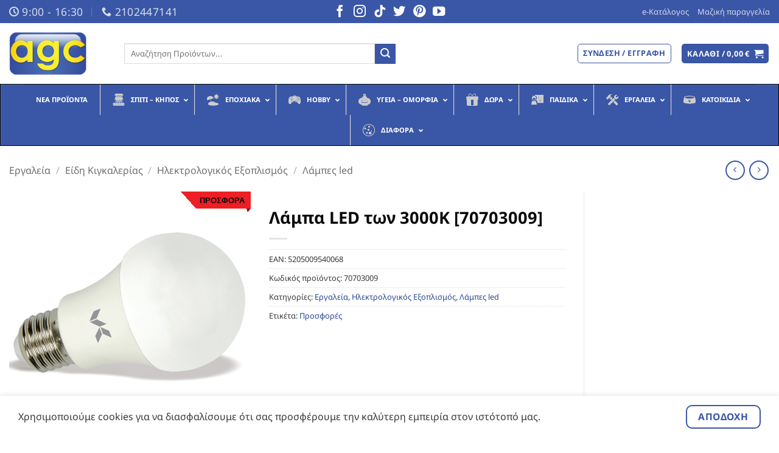

--- FILE ---
content_type: text/html; charset=UTF-8
request_url: https://www.agc.com.gr/product/%CE%BB%CE%AC%CE%BC%CF%80%CE%B1-led-%CF%84%CF%89%CE%BD-3000%CE%BA-70703009/
body_size: 44810
content:
<!DOCTYPE html>
<html lang="el" prefix="og: https://ogp.me/ns#" class="loading-site no-js">
<head>
	<meta charset="UTF-8" />
	<link rel="profile" href="https://gmpg.org/xfn/11" />
	<link rel="pingback" href="https://www.agc.com.gr/xmlrpc.php" />

	<script>(function(html){html.className = html.className.replace(/\bno-js\b/,'js')})(document.documentElement);</script>
	<style>img:is([sizes="auto" i], [sizes^="auto," i]) { contain-intrinsic-size: 3000px 1500px }</style>
	<meta name="viewport" content="width=device-width, initial-scale=1" />
<!-- Search Engine Optimization by Rank Math - https://rankmath.com/ -->
<title>Λάμπα LED των 3000Κ [70703009] - AGC Χονδρική</title>
<meta name="description" content="15Watt E27 3000Kelvin - Κίτρινο Φώς"/>
<meta name="robots" content="index, follow, max-snippet:-1, max-video-preview:-1, max-image-preview:large"/>
<link rel="canonical" href="https://www.agc.com.gr/product/%ce%bb%ce%ac%ce%bc%cf%80%ce%b1-led-%cf%84%cf%89%ce%bd-3000%ce%ba-70703009/" />
<meta property="og:locale" content="el_GR" />
<meta property="og:type" content="product" />
<meta property="og:title" content="Λάμπα LED των 3000Κ [70703009] - AGC Χονδρική" />
<meta property="og:description" content="15Watt E27 3000Kelvin - Κίτρινο Φώς" />
<meta property="og:url" content="https://www.agc.com.gr/product/%ce%bb%ce%ac%ce%bc%cf%80%ce%b1-led-%cf%84%cf%89%ce%bd-3000%ce%ba-70703009/" />
<meta property="og:site_name" content="AGC Χονδρική" />
<meta property="og:updated_time" content="2026-01-16T15:37:46+02:00" />
<meta property="fb:app_id" content="310822276116089" />
<meta property="og:image" content="https://www.agc.com.gr/wp-content/uploads/70703009.jpg" />
<meta property="og:image:secure_url" content="https://www.agc.com.gr/wp-content/uploads/70703009.jpg" />
<meta property="og:image:width" content="600" />
<meta property="og:image:height" content="627" />
<meta property="og:image:alt" content="Λάμπα LED των 3000Κ [70703009]" />
<meta property="og:image:type" content="image/jpeg" />
<meta property="product:brand" content="Vaios Karakostas A.E.B.E." />
<meta property="product:price:currency" content="EUR" />
<meta property="product:availability" content="instock" />
<meta name="twitter:card" content="summary_large_image" />
<meta name="twitter:title" content="Λάμπα LED των 3000Κ [70703009] - AGC Χονδρική" />
<meta name="twitter:description" content="15Watt E27 3000Kelvin - Κίτρινο Φώς" />
<meta name="twitter:site" content="@agc_hellas" />
<meta name="twitter:creator" content="@agc_hellas" />
<meta name="twitter:image" content="https://www.agc.com.gr/wp-content/uploads/70703009.jpg" />
<meta name="twitter:label1" content="Price" />
<meta name="twitter:data1" content="0,00&nbsp;&euro;" />
<meta name="twitter:label2" content="Availability" />
<meta name="twitter:data2" content="&lt;p style=&quot;color:green;&quot;&gt;✔ Διαθέσιμο&lt;/p&gt;" />
<script type="application/ld+json" class="rank-math-schema">{"@context":"https://schema.org","@graph":[{"@type":"Organization","@id":"https://www.agc.com.gr/#organization","name":"AGC","sameAs":["https://www.facebook.com/www.agc.com.gr/","https://twitter.com/agc_hellas"],"logo":{"@type":"ImageObject","@id":"https://www.agc.com.gr/#logo","url":"https://www.agc.com.gr/wp-content/uploads/agc_logo-1.png","contentUrl":"https://www.agc.com.gr/wp-content/uploads/agc_logo-1.png","caption":"AGC","inLanguage":"el","width":"1000","height":"1000"}},{"@type":"WebSite","@id":"https://www.agc.com.gr/#website","url":"https://www.agc.com.gr","name":"AGC","publisher":{"@id":"https://www.agc.com.gr/#organization"},"inLanguage":"el"},{"@type":"ImageObject","@id":"https://www.agc.com.gr/wp-content/uploads/70703009.jpg","url":"https://www.agc.com.gr/wp-content/uploads/70703009.jpg","width":"600","height":"627","inLanguage":"el"},{"@type":"ItemPage","@id":"https://www.agc.com.gr/product/%ce%bb%ce%ac%ce%bc%cf%80%ce%b1-led-%cf%84%cf%89%ce%bd-3000%ce%ba-70703009/#webpage","url":"https://www.agc.com.gr/product/%ce%bb%ce%ac%ce%bc%cf%80%ce%b1-led-%cf%84%cf%89%ce%bd-3000%ce%ba-70703009/","name":"\u039b\u03ac\u03bc\u03c0\u03b1 LED \u03c4\u03c9\u03bd 3000\u039a [70703009] - AGC \u03a7\u03bf\u03bd\u03b4\u03c1\u03b9\u03ba\u03ae","datePublished":"2018-10-04T16:40:23+03:00","dateModified":"2026-01-16T15:37:46+02:00","isPartOf":{"@id":"https://www.agc.com.gr/#website"},"primaryImageOfPage":{"@id":"https://www.agc.com.gr/wp-content/uploads/70703009.jpg"},"inLanguage":"el"},{"@type":"Product","brand":{"@type":"Brand","name":"Vaios Karakostas A.E.B.E."},"name":"\u039b\u03ac\u03bc\u03c0\u03b1 LED \u03c4\u03c9\u03bd 3000\u039a [70703009] - AGC \u03a7\u03bf\u03bd\u03b4\u03c1\u03b9\u03ba\u03ae","description":"15Watt","sku":"70703009","category":"\u0395\u03c1\u03b3\u03b1\u03bb\u03b5\u03af\u03b1","mainEntityOfPage":{"@id":"https://www.agc.com.gr/product/%ce%bb%ce%ac%ce%bc%cf%80%ce%b1-led-%cf%84%cf%89%ce%bd-3000%ce%ba-70703009/#webpage"},"image":[{"@type":"ImageObject","url":"https://www.agc.com.gr/wp-content/uploads/70703009.jpg","height":"627","width":"600"}],"additionalProperty":[{"@type":"PropertyValue","name":"%ce%ba%ce%b9%ce%b2%cf%8e%cf%84%ce%b9%ce%bf","value":"100 \u03c4\u03bc\u03c7"}],"@id":"https://www.agc.com.gr/product/%ce%bb%ce%ac%ce%bc%cf%80%ce%b1-led-%cf%84%cf%89%ce%bd-3000%ce%ba-70703009/#richSnippet"}]}</script>
<!-- /Rank Math WordPress SEO plugin -->

<link rel='dns-prefetch' href='//use.fontawesome.com' />
<link rel='dns-prefetch' href='//hcaptcha.com' />
<link rel='prefetch' href='https://www.agc.com.gr/wp-content/themes/flatsome/assets/js/flatsome.js?ver=e2eddd6c228105dac048' />
<link rel='prefetch' href='https://www.agc.com.gr/wp-content/themes/flatsome/assets/js/chunk.slider.js?ver=3.20.2' />
<link rel='prefetch' href='https://www.agc.com.gr/wp-content/themes/flatsome/assets/js/chunk.popups.js?ver=3.20.2' />
<link rel='prefetch' href='https://www.agc.com.gr/wp-content/themes/flatsome/assets/js/chunk.tooltips.js?ver=3.20.2' />
<link rel='prefetch' href='https://www.agc.com.gr/wp-content/themes/flatsome/assets/js/woocommerce.js?ver=1c9be63d628ff7c3ff4c' />
<link rel="alternate" type="application/rss+xml" title="Ροή RSS &raquo; AGC Χονδρική" href="https://www.agc.com.gr/feed/" />
<link rel="alternate" type="application/rss+xml" title="Ροή Σχολίων &raquo; AGC Χονδρική" href="https://www.agc.com.gr/comments/feed/" />
<link rel="alternate" type="application/rss+xml" title="Ροή Σχολίων AGC Χονδρική &raquo; Λάμπα LED των 3000Κ [70703009]" href="https://www.agc.com.gr/product/%ce%bb%ce%ac%ce%bc%cf%80%ce%b1-led-%cf%84%cf%89%ce%bd-3000%ce%ba-70703009/feed/" />
<script type="text/javascript">
/* <![CDATA[ */
window._wpemojiSettings = {"baseUrl":"https:\/\/s.w.org\/images\/core\/emoji\/16.0.1\/72x72\/","ext":".png","svgUrl":"https:\/\/s.w.org\/images\/core\/emoji\/16.0.1\/svg\/","svgExt":".svg","source":{"concatemoji":"https:\/\/www.agc.com.gr\/wp-includes\/js\/wp-emoji-release.min.js?ver=6.8.3"}};
/*! This file is auto-generated */
!function(s,n){var o,i,e;function c(e){try{var t={supportTests:e,timestamp:(new Date).valueOf()};sessionStorage.setItem(o,JSON.stringify(t))}catch(e){}}function p(e,t,n){e.clearRect(0,0,e.canvas.width,e.canvas.height),e.fillText(t,0,0);var t=new Uint32Array(e.getImageData(0,0,e.canvas.width,e.canvas.height).data),a=(e.clearRect(0,0,e.canvas.width,e.canvas.height),e.fillText(n,0,0),new Uint32Array(e.getImageData(0,0,e.canvas.width,e.canvas.height).data));return t.every(function(e,t){return e===a[t]})}function u(e,t){e.clearRect(0,0,e.canvas.width,e.canvas.height),e.fillText(t,0,0);for(var n=e.getImageData(16,16,1,1),a=0;a<n.data.length;a++)if(0!==n.data[a])return!1;return!0}function f(e,t,n,a){switch(t){case"flag":return n(e,"\ud83c\udff3\ufe0f\u200d\u26a7\ufe0f","\ud83c\udff3\ufe0f\u200b\u26a7\ufe0f")?!1:!n(e,"\ud83c\udde8\ud83c\uddf6","\ud83c\udde8\u200b\ud83c\uddf6")&&!n(e,"\ud83c\udff4\udb40\udc67\udb40\udc62\udb40\udc65\udb40\udc6e\udb40\udc67\udb40\udc7f","\ud83c\udff4\u200b\udb40\udc67\u200b\udb40\udc62\u200b\udb40\udc65\u200b\udb40\udc6e\u200b\udb40\udc67\u200b\udb40\udc7f");case"emoji":return!a(e,"\ud83e\udedf")}return!1}function g(e,t,n,a){var r="undefined"!=typeof WorkerGlobalScope&&self instanceof WorkerGlobalScope?new OffscreenCanvas(300,150):s.createElement("canvas"),o=r.getContext("2d",{willReadFrequently:!0}),i=(o.textBaseline="top",o.font="600 32px Arial",{});return e.forEach(function(e){i[e]=t(o,e,n,a)}),i}function t(e){var t=s.createElement("script");t.src=e,t.defer=!0,s.head.appendChild(t)}"undefined"!=typeof Promise&&(o="wpEmojiSettingsSupports",i=["flag","emoji"],n.supports={everything:!0,everythingExceptFlag:!0},e=new Promise(function(e){s.addEventListener("DOMContentLoaded",e,{once:!0})}),new Promise(function(t){var n=function(){try{var e=JSON.parse(sessionStorage.getItem(o));if("object"==typeof e&&"number"==typeof e.timestamp&&(new Date).valueOf()<e.timestamp+604800&&"object"==typeof e.supportTests)return e.supportTests}catch(e){}return null}();if(!n){if("undefined"!=typeof Worker&&"undefined"!=typeof OffscreenCanvas&&"undefined"!=typeof URL&&URL.createObjectURL&&"undefined"!=typeof Blob)try{var e="postMessage("+g.toString()+"("+[JSON.stringify(i),f.toString(),p.toString(),u.toString()].join(",")+"));",a=new Blob([e],{type:"text/javascript"}),r=new Worker(URL.createObjectURL(a),{name:"wpTestEmojiSupports"});return void(r.onmessage=function(e){c(n=e.data),r.terminate(),t(n)})}catch(e){}c(n=g(i,f,p,u))}t(n)}).then(function(e){for(var t in e)n.supports[t]=e[t],n.supports.everything=n.supports.everything&&n.supports[t],"flag"!==t&&(n.supports.everythingExceptFlag=n.supports.everythingExceptFlag&&n.supports[t]);n.supports.everythingExceptFlag=n.supports.everythingExceptFlag&&!n.supports.flag,n.DOMReady=!1,n.readyCallback=function(){n.DOMReady=!0}}).then(function(){return e}).then(function(){var e;n.supports.everything||(n.readyCallback(),(e=n.source||{}).concatemoji?t(e.concatemoji):e.wpemoji&&e.twemoji&&(t(e.twemoji),t(e.wpemoji)))}))}((window,document),window._wpemojiSettings);
/* ]]> */
</script>
<style id='wp-emoji-styles-inline-css' type='text/css'>

	img.wp-smiley, img.emoji {
		display: inline !important;
		border: none !important;
		box-shadow: none !important;
		height: 1em !important;
		width: 1em !important;
		margin: 0 0.07em !important;
		vertical-align: -0.1em !important;
		background: none !important;
		padding: 0 !important;
	}
</style>
<style id='wp-block-library-inline-css' type='text/css'>
:root{--wp-admin-theme-color:#007cba;--wp-admin-theme-color--rgb:0,124,186;--wp-admin-theme-color-darker-10:#006ba1;--wp-admin-theme-color-darker-10--rgb:0,107,161;--wp-admin-theme-color-darker-20:#005a87;--wp-admin-theme-color-darker-20--rgb:0,90,135;--wp-admin-border-width-focus:2px;--wp-block-synced-color:#7a00df;--wp-block-synced-color--rgb:122,0,223;--wp-bound-block-color:var(--wp-block-synced-color)}@media (min-resolution:192dpi){:root{--wp-admin-border-width-focus:1.5px}}.wp-element-button{cursor:pointer}:root{--wp--preset--font-size--normal:16px;--wp--preset--font-size--huge:42px}:root .has-very-light-gray-background-color{background-color:#eee}:root .has-very-dark-gray-background-color{background-color:#313131}:root .has-very-light-gray-color{color:#eee}:root .has-very-dark-gray-color{color:#313131}:root .has-vivid-green-cyan-to-vivid-cyan-blue-gradient-background{background:linear-gradient(135deg,#00d084,#0693e3)}:root .has-purple-crush-gradient-background{background:linear-gradient(135deg,#34e2e4,#4721fb 50%,#ab1dfe)}:root .has-hazy-dawn-gradient-background{background:linear-gradient(135deg,#faaca8,#dad0ec)}:root .has-subdued-olive-gradient-background{background:linear-gradient(135deg,#fafae1,#67a671)}:root .has-atomic-cream-gradient-background{background:linear-gradient(135deg,#fdd79a,#004a59)}:root .has-nightshade-gradient-background{background:linear-gradient(135deg,#330968,#31cdcf)}:root .has-midnight-gradient-background{background:linear-gradient(135deg,#020381,#2874fc)}.has-regular-font-size{font-size:1em}.has-larger-font-size{font-size:2.625em}.has-normal-font-size{font-size:var(--wp--preset--font-size--normal)}.has-huge-font-size{font-size:var(--wp--preset--font-size--huge)}.has-text-align-center{text-align:center}.has-text-align-left{text-align:left}.has-text-align-right{text-align:right}#end-resizable-editor-section{display:none}.aligncenter{clear:both}.items-justified-left{justify-content:flex-start}.items-justified-center{justify-content:center}.items-justified-right{justify-content:flex-end}.items-justified-space-between{justify-content:space-between}.screen-reader-text{border:0;clip-path:inset(50%);height:1px;margin:-1px;overflow:hidden;padding:0;position:absolute;width:1px;word-wrap:normal!important}.screen-reader-text:focus{background-color:#ddd;clip-path:none;color:#444;display:block;font-size:1em;height:auto;left:5px;line-height:normal;padding:15px 23px 14px;text-decoration:none;top:5px;width:auto;z-index:100000}html :where(.has-border-color){border-style:solid}html :where([style*=border-top-color]){border-top-style:solid}html :where([style*=border-right-color]){border-right-style:solid}html :where([style*=border-bottom-color]){border-bottom-style:solid}html :where([style*=border-left-color]){border-left-style:solid}html :where([style*=border-width]){border-style:solid}html :where([style*=border-top-width]){border-top-style:solid}html :where([style*=border-right-width]){border-right-style:solid}html :where([style*=border-bottom-width]){border-bottom-style:solid}html :where([style*=border-left-width]){border-left-style:solid}html :where(img[class*=wp-image-]){height:auto;max-width:100%}:where(figure){margin:0 0 1em}html :where(.is-position-sticky){--wp-admin--admin-bar--position-offset:var(--wp-admin--admin-bar--height,0px)}@media screen and (max-width:600px){html :where(.is-position-sticky){--wp-admin--admin-bar--position-offset:0px}}
</style>
<style id='font-awesome-svg-styles-default-inline-css' type='text/css'>
.svg-inline--fa {
  display: inline-block;
  height: 1em;
  overflow: visible;
  vertical-align: -.125em;
}
</style>
<link rel='stylesheet' id='font-awesome-svg-styles-css' href='https://www.agc.com.gr/wp-content/uploads/font-awesome/v5.15.3/css/svg-with-js.css' type='text/css' media='all' />
<style id='font-awesome-svg-styles-inline-css' type='text/css'>
   .wp-block-font-awesome-icon svg::before,
   .wp-rich-text-font-awesome-icon svg::before {content: unset;}
</style>
<link rel='stylesheet' id='photoswipe-css' href='https://www.agc.com.gr/wp-content/plugins/woocommerce/assets/css/photoswipe/photoswipe.min.css?ver=9.9.6' type='text/css' media='all' />
<link rel='stylesheet' id='photoswipe-default-skin-css' href='https://www.agc.com.gr/wp-content/plugins/woocommerce/assets/css/photoswipe/default-skin/default-skin.min.css?ver=9.9.6' type='text/css' media='all' />
<style id='woocommerce-inline-inline-css' type='text/css'>
.woocommerce form .form-row .required { visibility: visible; }
</style>
<link rel='stylesheet' id='jquery-ui-style-css' href='https://www.agc.com.gr/wp-content/plugins/booster-plus-for-woocommerce/includes/css/jquery-ui.css?ver=1769030843' type='text/css' media='all' />
<link rel='stylesheet' id='wcj-timepicker-style-css' href='https://www.agc.com.gr/wp-content/plugins/booster-plus-for-woocommerce/includes/lib/timepicker/jquery.timepicker.min.css?ver=7.2.6' type='text/css' media='all' />
<link rel='stylesheet' id='yith_wcbm_badge_style-css' href='https://www.agc.com.gr/wp-content/plugins/yith-woocommerce-badge-management-premium/assets/css/frontend.css?ver=3.18.0' type='text/css' media='all' />
<style id='yith_wcbm_badge_style-inline-css' type='text/css'>
.yith-wcbm-badge.yith-wcbm-badge-css.yith-wcbm-badge-748 {
				top: 0px; right: 0px; bottom: auto; left: auto;
				opacity: 100%;
				
				margin: 0px 0px 0px 0px;
				padding: 0px 0px 0px 0px;
				
			}.yith-wcbm-badge.yith-wcbm-badge-css.yith-wcbm-badge-208732 {
				top: 0px; right: 0px; bottom: auto; left: auto;
				opacity: 100%;
				
				margin: 0px 0px 0px 0px;
				padding: 0px 0px 0px 0px;
				
			}.yith-wcbm-badge.yith-wcbm-badge-css.yith-wcbm-badge-726 {
				top: 0px; right: auto; bottom: auto; left: 0px;
				opacity: 100%;
				
				-ms-transform:  rotatey( 180deg ) rotatez( 360deg ); 
				-webkit-transform:  rotatey( 180deg ) rotatez( 360deg ); 
				transform:  rotatey( 180deg ) rotatez( 360deg );
				margin: 0px 0px 0px 0px;
				padding: 0px 0px 0px 0px;
				
			}.yith-wcbm-badge.yith-wcbm-badge-css.yith-wcbm-badge-729 {
				top: 0px; right: 0px; bottom: auto; left: auto;
				opacity: 100%;
				
				margin: 0px 0px 0px 0px;
				padding: 0px 0px 0px 0px;
				
			}
</style>
<link rel='stylesheet' id='yith-gfont-open-sans-css' href='https://www.agc.com.gr/wp-content/plugins/yith-woocommerce-badge-management-premium/assets/fonts/open-sans/style.css?ver=3.18.0' type='text/css' media='all' />
<link rel='stylesheet' id='yith-wcbr-css' href='https://www.agc.com.gr/wp-content/plugins/yith-woocommerce-brands-add-on-premium/assets/css/yith-wcbr.css?ver=2.36.0' type='text/css' media='all' />
<link rel='stylesheet' id='jquery-swiper-css' href='https://www.agc.com.gr/wp-content/plugins/yith-woocommerce-brands-add-on-premium/assets/css/swiper.css?ver=6.4.6' type='text/css' media='all' />
<link rel='stylesheet' id='select2-css' href='https://www.agc.com.gr/wp-content/plugins/woocommerce/assets/css/select2.css?ver=9.9.6' type='text/css' media='all' />
<link rel='stylesheet' id='yith-wcbr-shortcode-css' href='https://www.agc.com.gr/wp-content/plugins/yith-woocommerce-brands-add-on-premium/assets/css/yith-wcbr-shortcode.css?ver=2.36.0' type='text/css' media='all' />
<link rel='stylesheet' id='brands-styles-css' href='https://www.agc.com.gr/wp-content/plugins/woocommerce/assets/css/brands.css?ver=9.9.6' type='text/css' media='all' />
<link rel='stylesheet' id='font-awesome-official-css' href='https://use.fontawesome.com/releases/v5.15.3/css/all.css' type='text/css' media='all' integrity="sha384-SZXxX4whJ79/gErwcOYf+zWLeJdY/qpuqC4cAa9rOGUstPomtqpuNWT9wdPEn2fk" crossorigin="anonymous" />
<link rel='stylesheet' id='ubermenu-css' href='https://www.agc.com.gr/wp-content/plugins/ubermenu/pro/assets/css/ubermenu.min.css?ver=3.8.5' type='text/css' media='all' />
<link rel='stylesheet' id='ubermenu-deepsky-css' href='https://www.agc.com.gr/wp-content/plugins/ubermenu/pro/assets/css/skins/deepsky.css?ver=6.8.3' type='text/css' media='all' />
<link rel='stylesheet' id='ubermenu-font-awesome-all-css' href='https://www.agc.com.gr/wp-content/plugins/ubermenu/assets/fontawesome/css/all.min.css?ver=6.8.3' type='text/css' media='all' />
<link rel='stylesheet' id='flatsome-main-css' href='https://www.agc.com.gr/wp-content/themes/flatsome/assets/css/flatsome.css?ver=3.20.2' type='text/css' media='all' />
<style id='flatsome-main-inline-css' type='text/css'>
@font-face {
				font-family: "fl-icons";
				font-display: block;
				src: url(https://www.agc.com.gr/wp-content/themes/flatsome/assets/css/icons/fl-icons.eot?v=3.20.2);
				src:
					url(https://www.agc.com.gr/wp-content/themes/flatsome/assets/css/icons/fl-icons.eot#iefix?v=3.20.2) format("embedded-opentype"),
					url(https://www.agc.com.gr/wp-content/themes/flatsome/assets/css/icons/fl-icons.woff2?v=3.20.2) format("woff2"),
					url(https://www.agc.com.gr/wp-content/themes/flatsome/assets/css/icons/fl-icons.ttf?v=3.20.2) format("truetype"),
					url(https://www.agc.com.gr/wp-content/themes/flatsome/assets/css/icons/fl-icons.woff?v=3.20.2) format("woff"),
					url(https://www.agc.com.gr/wp-content/themes/flatsome/assets/css/icons/fl-icons.svg?v=3.20.2#fl-icons) format("svg");
			}
</style>
<link rel='stylesheet' id='flatsome-shop-css' href='https://www.agc.com.gr/wp-content/themes/flatsome/assets/css/flatsome-shop.css?ver=3.20.2' type='text/css' media='all' />
<link rel='stylesheet' id='flatsome-style-css' href='https://www.agc.com.gr/wp-content/themes/flatsome-child/style.css?ver=3.0' type='text/css' media='all' />
<link rel='stylesheet' id='cwginstock_frontend_css-css' href='https://www.agc.com.gr/wp-content/plugins/back-in-stock-notifier-for-woocommerce/assets/css/frontend.min.css?ver=6.0.1' type='text/css' media='' />
<link rel='stylesheet' id='cwginstock_bootstrap-css' href='https://www.agc.com.gr/wp-content/plugins/back-in-stock-notifier-for-woocommerce/assets/css/bootstrap.min.css?ver=6.0.1' type='text/css' media='' />
<link rel='stylesheet' id='font-awesome-official-v4shim-css' href='https://use.fontawesome.com/releases/v5.15.3/css/v4-shims.css' type='text/css' media='all' integrity="sha384-C2B+KlPW+WkR0Ld9loR1x3cXp7asA0iGVodhCoJ4hwrWm/d9qKS59BGisq+2Y0/D" crossorigin="anonymous" />
<style id='font-awesome-official-v4shim-inline-css' type='text/css'>
@font-face {
font-family: "FontAwesome";
font-display: block;
src: url("https://use.fontawesome.com/releases/v5.15.3/webfonts/fa-brands-400.eot"),
		url("https://use.fontawesome.com/releases/v5.15.3/webfonts/fa-brands-400.eot?#iefix") format("embedded-opentype"),
		url("https://use.fontawesome.com/releases/v5.15.3/webfonts/fa-brands-400.woff2") format("woff2"),
		url("https://use.fontawesome.com/releases/v5.15.3/webfonts/fa-brands-400.woff") format("woff"),
		url("https://use.fontawesome.com/releases/v5.15.3/webfonts/fa-brands-400.ttf") format("truetype"),
		url("https://use.fontawesome.com/releases/v5.15.3/webfonts/fa-brands-400.svg#fontawesome") format("svg");
}

@font-face {
font-family: "FontAwesome";
font-display: block;
src: url("https://use.fontawesome.com/releases/v5.15.3/webfonts/fa-solid-900.eot"),
		url("https://use.fontawesome.com/releases/v5.15.3/webfonts/fa-solid-900.eot?#iefix") format("embedded-opentype"),
		url("https://use.fontawesome.com/releases/v5.15.3/webfonts/fa-solid-900.woff2") format("woff2"),
		url("https://use.fontawesome.com/releases/v5.15.3/webfonts/fa-solid-900.woff") format("woff"),
		url("https://use.fontawesome.com/releases/v5.15.3/webfonts/fa-solid-900.ttf") format("truetype"),
		url("https://use.fontawesome.com/releases/v5.15.3/webfonts/fa-solid-900.svg#fontawesome") format("svg");
}

@font-face {
font-family: "FontAwesome";
font-display: block;
src: url("https://use.fontawesome.com/releases/v5.15.3/webfonts/fa-regular-400.eot"),
		url("https://use.fontawesome.com/releases/v5.15.3/webfonts/fa-regular-400.eot?#iefix") format("embedded-opentype"),
		url("https://use.fontawesome.com/releases/v5.15.3/webfonts/fa-regular-400.woff2") format("woff2"),
		url("https://use.fontawesome.com/releases/v5.15.3/webfonts/fa-regular-400.woff") format("woff"),
		url("https://use.fontawesome.com/releases/v5.15.3/webfonts/fa-regular-400.ttf") format("truetype"),
		url("https://use.fontawesome.com/releases/v5.15.3/webfonts/fa-regular-400.svg#fontawesome") format("svg");
unicode-range: U+F004-F005,U+F007,U+F017,U+F022,U+F024,U+F02E,U+F03E,U+F044,U+F057-F059,U+F06E,U+F070,U+F075,U+F07B-F07C,U+F080,U+F086,U+F089,U+F094,U+F09D,U+F0A0,U+F0A4-F0A7,U+F0C5,U+F0C7-F0C8,U+F0E0,U+F0EB,U+F0F3,U+F0F8,U+F0FE,U+F111,U+F118-F11A,U+F11C,U+F133,U+F144,U+F146,U+F14A,U+F14D-F14E,U+F150-F152,U+F15B-F15C,U+F164-F165,U+F185-F186,U+F191-F192,U+F1AD,U+F1C1-F1C9,U+F1CD,U+F1D8,U+F1E3,U+F1EA,U+F1F6,U+F1F9,U+F20A,U+F247-F249,U+F24D,U+F254-F25B,U+F25D,U+F267,U+F271-F274,U+F279,U+F28B,U+F28D,U+F2B5-F2B6,U+F2B9,U+F2BB,U+F2BD,U+F2C1-F2C2,U+F2D0,U+F2D2,U+F2DC,U+F2ED,U+F328,U+F358-F35B,U+F3A5,U+F3D1,U+F410,U+F4AD;
}
</style>
            <script>
                // Moosend Tracking and Forms library
                !function (t, n, e, o, a) {
                    function d(t) {
                        var n = ~~(Date.now() / 3e5), o = document.createElement(e);
                        o.async = !0, o.src = t + "?ts=" + n;
                        var a = document.getElementsByTagName(e)[0];
                        a.parentNode.insertBefore(o, a)
                    }

                    t.MooTrackerObject = a, t[a] = t[a] || function () {
                        return t[a].q ? void t[a].q.push(arguments) : void (t[a].q = [arguments])
                    }, window.attachEvent ? window.attachEvent("onload", d.bind(this, o)) : window.addEventListener("load", d.bind(this, o), !1)
                }(window, document, "script", "//cdn.stat-track.com/statics/moosend-tracking.min.js", "mootrack");
                mootrack('setCookieNames', { userIdName: 'MOOSEND_USER_ID' });
                mootrack('init', '5f503ea2277d4d4bb471e65c29949235');
            </script>
            <script type="text/javascript" src="https://www.agc.com.gr/wp-includes/js/jquery/jquery.min.js?ver=3.7.1" id="jquery-core-js"></script>
<script type="text/javascript" src="https://www.agc.com.gr/wp-includes/js/jquery/jquery-migrate.min.js?ver=3.4.1" id="jquery-migrate-js"></script>
<script type="text/javascript" id="3d-flip-book-client-locale-loader-js-extra">
/* <![CDATA[ */
var FB3D_CLIENT_LOCALE = {"ajaxurl":"https:\/\/www.agc.com.gr\/wp-admin\/admin-ajax.php","dictionary":{"Table of contents":"Table of contents","Close":"Close","Bookmarks":"Bookmarks","Thumbnails":"Thumbnails","Search":"Search","Share":"Share","Facebook":"Facebook","Twitter":"Twitter","Email":"Email","Play":"Play","Previous page":"Previous page","Next page":"Next page","Zoom in":"Zoom in","Zoom out":"Zoom out","Fit view":"Fit view","Auto play":"Auto play","Full screen":"Full screen","More":"More","Smart pan":"Smart pan","Single page":"Single page","Sounds":"Sounds","Stats":"Stats","Print":"Print","Download":"Download","Goto first page":"Goto first page","Goto last page":"Goto last page"},"images":"https:\/\/www.agc.com.gr\/wp-content\/plugins\/interactive-3d-flipbook-powered-physics-engine\/assets\/images\/","jsData":{"urls":[],"posts":{"ids_mis":[],"ids":[]},"pages":[],"firstPages":[],"bookCtrlProps":[],"bookTemplates":[]},"key":"3d-flip-book","pdfJS":{"pdfJsLib":"https:\/\/www.agc.com.gr\/wp-content\/plugins\/interactive-3d-flipbook-powered-physics-engine\/assets\/js\/pdf.min.js?ver=4.3.136","pdfJsWorker":"https:\/\/www.agc.com.gr\/wp-content\/plugins\/interactive-3d-flipbook-powered-physics-engine\/assets\/js\/pdf.worker.js?ver=4.3.136","stablePdfJsLib":"https:\/\/www.agc.com.gr\/wp-content\/plugins\/interactive-3d-flipbook-powered-physics-engine\/assets\/js\/stable\/pdf.min.js?ver=2.5.207","stablePdfJsWorker":"https:\/\/www.agc.com.gr\/wp-content\/plugins\/interactive-3d-flipbook-powered-physics-engine\/assets\/js\/stable\/pdf.worker.js?ver=2.5.207","pdfJsCMapUrl":"https:\/\/www.agc.com.gr\/wp-content\/plugins\/interactive-3d-flipbook-powered-physics-engine\/assets\/cmaps\/"},"cacheurl":"https:\/\/www.agc.com.gr\/wp-content\/uploads\/3d-flip-book\/cache\/","pluginsurl":"https:\/\/www.agc.com.gr\/wp-content\/plugins\/","pluginurl":"https:\/\/www.agc.com.gr\/wp-content\/plugins\/interactive-3d-flipbook-powered-physics-engine\/","thumbnailSize":{"width":"150","height":"150"},"version":"1.16.17"};
/* ]]> */
</script>
<script type="text/javascript" src="https://www.agc.com.gr/wp-content/plugins/interactive-3d-flipbook-powered-physics-engine/assets/js/client-locale-loader.js?ver=1.16.17" id="3d-flip-book-client-locale-loader-js" async="async" data-wp-strategy="async"></script>
<script type="text/javascript" src="https://www.agc.com.gr/wp-content/plugins/woocommerce/assets/js/jquery-blockui/jquery.blockUI.min.js?ver=2.7.0-wc.9.9.6" id="jquery-blockui-js" data-wp-strategy="defer"></script>
<script type="text/javascript" id="wc-add-to-cart-js-extra">
/* <![CDATA[ */
var wc_add_to_cart_params = {"ajax_url":"\/wp-admin\/admin-ajax.php","wc_ajax_url":"\/?wc-ajax=%%endpoint%%","i18n_view_cart":"\u039a\u03b1\u03bb\u03ac\u03b8\u03b9","cart_url":"https:\/\/www.agc.com.gr\/cart\/","is_cart":"","cart_redirect_after_add":"no"};
/* ]]> */
</script>
<script type="text/javascript" src="https://www.agc.com.gr/wp-content/plugins/woocommerce/assets/js/frontend/add-to-cart.min.js?ver=9.9.6" id="wc-add-to-cart-js" defer="defer" data-wp-strategy="defer"></script>
<script type="text/javascript" src="https://www.agc.com.gr/wp-content/plugins/woocommerce/assets/js/photoswipe/photoswipe.min.js?ver=4.1.1-wc.9.9.6" id="photoswipe-js" defer="defer" data-wp-strategy="defer"></script>
<script type="text/javascript" src="https://www.agc.com.gr/wp-content/plugins/woocommerce/assets/js/photoswipe/photoswipe-ui-default.min.js?ver=4.1.1-wc.9.9.6" id="photoswipe-ui-default-js" defer="defer" data-wp-strategy="defer"></script>
<script type="text/javascript" id="wc-single-product-js-extra">
/* <![CDATA[ */
var wc_single_product_params = {"i18n_required_rating_text":"\u03a0\u03b1\u03c1\u03b1\u03ba\u03b1\u03bb\u03bf\u03cd\u03bc\u03b5, \u03b5\u03c0\u03b9\u03bb\u03ad\u03be\u03c4\u03b5 \u03bc\u03af\u03b1 \u03b2\u03b1\u03b8\u03bc\u03bf\u03bb\u03bf\u03b3\u03af\u03b1","i18n_rating_options":["1 \u03b1\u03c0\u03cc 5 \u03b1\u03c3\u03c4\u03ad\u03c1\u03b9\u03b1","2 \u03b1\u03c0\u03cc 5 \u03b1\u03c3\u03c4\u03ad\u03c1\u03b9\u03b1","3 \u03b1\u03c0\u03cc 5 \u03b1\u03c3\u03c4\u03ad\u03c1\u03b9\u03b1","4 \u03b1\u03c0\u03cc 5 \u03b1\u03c3\u03c4\u03ad\u03c1\u03b9\u03b1","5 \u03b1\u03c0\u03cc 5 \u03b1\u03c3\u03c4\u03ad\u03c1\u03b9\u03b1"],"i18n_product_gallery_trigger_text":"View full-screen image gallery","review_rating_required":"yes","flexslider":{"rtl":false,"animation":"slide","smoothHeight":true,"directionNav":false,"controlNav":"thumbnails","slideshow":false,"animationSpeed":500,"animationLoop":false,"allowOneSlide":false},"zoom_enabled":"","zoom_options":[],"photoswipe_enabled":"1","photoswipe_options":{"shareEl":false,"closeOnScroll":false,"history":false,"hideAnimationDuration":0,"showAnimationDuration":0},"flexslider_enabled":""};
/* ]]> */
</script>
<script type="text/javascript" src="https://www.agc.com.gr/wp-content/plugins/woocommerce/assets/js/frontend/single-product.min.js?ver=9.9.6" id="wc-single-product-js" defer="defer" data-wp-strategy="defer"></script>
<script type="text/javascript" src="https://www.agc.com.gr/wp-content/plugins/woocommerce/assets/js/js-cookie/js.cookie.min.js?ver=2.1.4-wc.9.9.6" id="js-cookie-js" data-wp-strategy="defer"></script>
<link rel="https://api.w.org/" href="https://www.agc.com.gr/wp-json/" /><link rel="alternate" title="JSON" type="application/json" href="https://www.agc.com.gr/wp-json/wp/v2/product/207604" /><link rel="EditURI" type="application/rsd+xml" title="RSD" href="https://www.agc.com.gr/xmlrpc.php?rsd" />
<meta name="generator" content="WordPress 6.8.3" />
<link rel='shortlink' href='https://www.agc.com.gr/?p=207604' />
<link rel="alternate" title="oEmbed (JSON)" type="application/json+oembed" href="https://www.agc.com.gr/wp-json/oembed/1.0/embed?url=https%3A%2F%2Fwww.agc.com.gr%2Fproduct%2F%25ce%25bb%25ce%25ac%25ce%25bc%25cf%2580%25ce%25b1-led-%25cf%2584%25cf%2589%25ce%25bd-3000%25ce%25ba-70703009%2F" />
<link rel="alternate" title="oEmbed (XML)" type="text/xml+oembed" href="https://www.agc.com.gr/wp-json/oembed/1.0/embed?url=https%3A%2F%2Fwww.agc.com.gr%2Fproduct%2F%25ce%25bb%25ce%25ac%25ce%25bc%25cf%2580%25ce%25b1-led-%25cf%2584%25cf%2589%25ce%25bd-3000%25ce%25ba-70703009%2F&#038;format=xml" />
<style id="ubermenu-custom-generated-css">
/** Font Awesome 4 Compatibility **/
.fa{font-style:normal;font-variant:normal;font-weight:normal;font-family:FontAwesome;}

/** UberMenu Custom Menu Styles (Customizer) **/
/* main */
 .ubermenu-main { max-width:1382px; background:#3a56a6; }
 .ubermenu-main .ubermenu-item-layout-image_left > .ubermenu-target-text { padding-left:30px; }
 .ubermenu-main .ubermenu-item-layout-image_right > .ubermenu-target-text { padding-right:30px; }
 .ubermenu-main .ubermenu-item-layout-woocommerce_image_left_price > .ubermenu-target-text { padding-left:30px; }
 .ubermenu-main .ubermenu-item-level-0 > .ubermenu-target { font-size:11.2px; color:#ffffff; border-left:1px solid #d9d9d9; }
 .ubermenu-main .ubermenu-item-level-0 > .ubermenu-target, .ubermenu-main .ubermenu-item-level-0 > .ubermenu-target.ubermenu-item-notext > .ubermenu-icon { line-height:20px; }
 .ubermenu.ubermenu-main .ubermenu-item-level-0:hover > .ubermenu-target, .ubermenu-main .ubermenu-item-level-0.ubermenu-active > .ubermenu-target { color:#ffffff; background:#3f8be2; }
 .ubermenu-main .ubermenu-item-level-0.ubermenu-current-menu-item > .ubermenu-target, .ubermenu-main .ubermenu-item-level-0.ubermenu-current-menu-parent > .ubermenu-target, .ubermenu-main .ubermenu-item-level-0.ubermenu-current-menu-ancestor > .ubermenu-target { color:#ffffff; background:#3f8be2; }
 .ubermenu-main .ubermenu-item.ubermenu-item-level-0 > .ubermenu-highlight { color:#ffffff; }
 .ubermenu.ubermenu-main .ubermenu-item-level-0 > .ubermenu-target { background:#3a56a6; }
 .ubermenu-main .ubermenu-submenu.ubermenu-submenu-drop { border:1px solid #1e73be; }
 .ubermenu-main .ubermenu-submenu .ubermenu-item-header > .ubermenu-target, .ubermenu-main .ubermenu-tab > .ubermenu-target { font-size:14px; }
 .ubermenu-main .ubermenu-item-normal > .ubermenu-target { font-size:14px; }
 .ubermenu.ubermenu-main .ubermenu-item-normal > .ubermenu-target:hover, .ubermenu.ubermenu-main .ubermenu-item-normal.ubermenu-active > .ubermenu-target { background-color:#eaeaea; }


/** UberMenu Custom Menu Item Styles (Menu Item Settings) **/
/* 299 */    .ubermenu .ubermenu-submenu.ubermenu-submenu-id-299 { min-height:750px; }

/* Status: Loaded from Transient */

</style><style>
.h-captcha{position:relative;display:block;margin-bottom:2rem;padding:0;clear:both}.h-captcha[data-size="normal"]{width:303px;height:78px}.h-captcha[data-size="compact"]{width:164px;height:144px}.h-captcha[data-size="invisible"]{display:none}.h-captcha::before{content:'';display:block;position:absolute;top:0;left:0;background:url(https://www.agc.com.gr/wp-content/plugins/hcaptcha-for-forms-and-more/assets/images/hcaptcha-div-logo.svg) no-repeat;border:1px solid #fff0;border-radius:4px}.h-captcha[data-size="normal"]::before{width:300px;height:74px;background-position:94% 28%}.h-captcha[data-size="compact"]::before{width:156px;height:136px;background-position:50% 79%}.h-captcha[data-theme="light"]::before,body.is-light-theme .h-captcha[data-theme="auto"]::before,.h-captcha[data-theme="auto"]::before{background-color:#fafafa;border:1px solid #e0e0e0}.h-captcha[data-theme="dark"]::before,body.is-dark-theme .h-captcha[data-theme="auto"]::before,html.wp-dark-mode-active .h-captcha[data-theme="auto"]::before,html.drdt-dark-mode .h-captcha[data-theme="auto"]::before{background-image:url(https://www.agc.com.gr/wp-content/plugins/hcaptcha-for-forms-and-more/assets/images/hcaptcha-div-logo-white.svg);background-repeat:no-repeat;background-color:#333;border:1px solid #f5f5f5}@media (prefers-color-scheme:dark){.h-captcha[data-theme="auto"]::before{background-image:url(https://www.agc.com.gr/wp-content/plugins/hcaptcha-for-forms-and-more/assets/images/hcaptcha-div-logo-white.svg);background-repeat:no-repeat;background-color:#333;border:1px solid #f5f5f5}}.h-captcha[data-theme="custom"]::before{background-color:initial}.h-captcha[data-size="invisible"]::before{display:none}.h-captcha iframe{position:relative}div[style*="z-index: 2147483647"] div[style*="border-width: 11px"][style*="position: absolute"][style*="pointer-events: none"]{border-style:none}
</style>
	<noscript><style>.woocommerce-product-gallery{ opacity: 1 !important; }</style></noscript>
	<style>
.woocommerce-form-login .h-captcha{margin-top:2rem}
</style>
<style>
.woocommerce-ResetPassword .h-captcha{margin-top:.5rem}
</style>
<style>
.woocommerce-form-register .h-captcha{margin-top:2rem}
</style>
<link rel="icon" href="https://www.agc.com.gr/wp-content/uploads/cropped-agc_logo-1-3-32x32.png" sizes="32x32" />
<link rel="icon" href="https://www.agc.com.gr/wp-content/uploads/cropped-agc_logo-1-3-192x192.png" sizes="192x192" />
<link rel="apple-touch-icon" href="https://www.agc.com.gr/wp-content/uploads/cropped-agc_logo-1-3-180x180.png" />
<meta name="msapplication-TileImage" content="https://www.agc.com.gr/wp-content/uploads/cropped-agc_logo-1-3-270x270.png" />
<style id="custom-css" type="text/css">:root {--primary-color: #3a56a6;--fs-color-primary: #3a56a6;--fs-color-secondary: #f1e503;--fs-color-success: #627D47;--fs-color-alert: #b20000;--fs-color-base: #383838;--fs-experimental-link-color: #294593;--fs-experimental-link-color-hover: #111;}.tooltipster-base {--tooltip-color: #fff;--tooltip-bg-color: #000;}.off-canvas-right .mfp-content, .off-canvas-left .mfp-content {--drawer-width: 300px;}.off-canvas .mfp-content.off-canvas-cart {--drawer-width: 360px;}.container-width, .full-width .ubermenu-nav, .container, .row{max-width: 1410px}.row.row-collapse{max-width: 1380px}.row.row-small{max-width: 1402.5px}.row.row-large{max-width: 1440px}.header-main{height: 100px}#logo img{max-height: 100px}#logo{width:159px;}#logo img{padding:5px 0;}.stuck #logo img{padding:5px 0;}.header-bottom{min-height: 39px}.header-top{min-height: 25px}.transparent .header-main{height: 30px}.transparent #logo img{max-height: 30px}.has-transparent + .page-title:first-of-type,.has-transparent + #main > .page-title,.has-transparent + #main > div > .page-title,.has-transparent + #main .page-header-wrapper:first-of-type .page-title{padding-top: 60px;}.header.show-on-scroll,.stuck .header-main{height:59px!important}.stuck #logo img{max-height: 59px!important}.search-form{ width: 60%;}.header-bg-color {background-color: rgba(255,255,255,0.9)}.header-bottom {background-color: }.header-main .nav > li > a{line-height: 100px }.stuck .header-main .nav > li > a{line-height: 32px }.header-bottom-nav > li > a{line-height: 25px }@media (max-width: 549px) {.header-main{height: 72px}#logo img{max-height: 72px}}.nav-dropdown-has-arrow.nav-dropdown-has-border li.has-dropdown:before{border-bottom-color: #3a56a6;}.nav .nav-dropdown{border-color: #3a56a6 }.nav-dropdown{border-radius:10px}.nav-dropdown{font-size:71%}.header-top{background-color:#3a56a6!important;}h1,h2,h3,h4,h5,h6,.heading-font{color: #0a0a0a;}body{font-size: 100%;}@media screen and (max-width: 549px){body{font-size: 100%;}}body{font-family: "Noto Sans", sans-serif;}body {font-weight: 400;font-style: normal;}.nav > li > a {font-family: "Noto Sans", sans-serif;}.mobile-sidebar-levels-2 .nav > li > ul > li > a {font-family: "Noto Sans", sans-serif;}.nav > li > a,.mobile-sidebar-levels-2 .nav > li > ul > li > a {font-weight: 700;font-style: normal;}h1,h2,h3,h4,h5,h6,.heading-font, .off-canvas-center .nav-sidebar.nav-vertical > li > a{font-family: "Noto Sans", sans-serif;}h1,h2,h3,h4,h5,h6,.heading-font,.banner h1,.banner h2 {font-weight: 700;font-style: normal;}.alt-font{font-family: "Dancing Script", sans-serif;}.header:not(.transparent) .header-bottom-nav.nav > li > a{color: #666666;}.header:not(.transparent) .header-bottom-nav.nav > li > a:hover,.header:not(.transparent) .header-bottom-nav.nav > li.active > a,.header:not(.transparent) .header-bottom-nav.nav > li.current > a,.header:not(.transparent) .header-bottom-nav.nav > li > a.active,.header:not(.transparent) .header-bottom-nav.nav > li > a.current{color: #3a56a6;}.header-bottom-nav.nav-line-bottom > li > a:before,.header-bottom-nav.nav-line-grow > li > a:before,.header-bottom-nav.nav-line > li > a:before,.header-bottom-nav.nav-box > li > a:hover,.header-bottom-nav.nav-box > li.active > a,.header-bottom-nav.nav-pills > li > a:hover,.header-bottom-nav.nav-pills > li.active > a{color:#FFF!important;background-color: #3a56a6;}.shop-page-title.featured-title .title-overlay{background-color: #3a56a6;}.current .breadcrumb-step, [data-icon-label]:after, .button#place_order,.button.checkout,.checkout-button,.single_add_to_cart_button.button, .sticky-add-to-cart-select-options-button{background-color: #dd3333!important }.badge-inner.on-sale{background-color: #eeee22}.badge-inner.new-bubble{background-color: #81d742}input[type='submit'], input[type="button"], button:not(.icon), .button:not(.icon){border-radius: 10px!important}.shop-page-title.featured-title .title-bg{ background-image: url(https://www.agc.com.gr/wp-content/uploads/70703009.jpg)!important;}@media screen and (min-width: 550px){.products .box-vertical .box-image{min-width: 300px!important;width: 300px!important;}}.absolute-footer, html{background-color: #ffffff}.page-title-small + main .product-container > .row{padding-top:0;}.nav-vertical-fly-out > li + li {border-top-width: 1px; border-top-style: solid;}/* Custom CSS */.ux-search-submit {background-color: #3A56A6!important;}.html .social-icons {font-size: 1.7em;}.header-contact {font-size:22px;}.nav-dropdown {min-width: 77%;}.wholesale_price_minimum_order_quantity, .wholesale_price_order_quantity_step {font-size: 60%;}.wishlist-icon {position: relative;top: 25px;}.wishlist-button {color:#b20000;}.shop_attributes {margin-bottom: 1em;border-color: #ececec;border-spacing: 0;width: 25%;}.woocommerce-price-suffix {font-size: 60%;}.is-outline {color: #3a56a6;}.social-icons {color: #3d3d3d;display: inline-block;font-size: .85em;vertical-align: middle;}/* Should be done through theme.json */#wrapper main .wp-element-button, #wrapper main .wp-block-button__link { background-color: var(--fs-color-primary); }.absolute-footer {color: rgba(0,0,0,1);font-size: .9em;padding: 10px 0 15px;}/* Custom CSS Tablet */@media (max-width: 849px){.header-wrapper.stuck{position:relative;}}/* Custom CSS Mobile */@media (max-width: 549px){.html .social-icons {font-size: 1.5em;}.header-contact {font-size:18px;} }.label-new.menu-item > a:after{content:"New";}.label-hot.menu-item > a:after{content:"Hot";}.label-sale.menu-item > a:after{content:"Sale";}.label-popular.menu-item > a:after{content:"Popular";}</style>		<style type="text/css" id="wp-custom-css">
			

		</style>
		<style id="kirki-inline-styles">/* cyrillic-ext */
@font-face {
  font-family: 'Noto Sans';
  font-style: normal;
  font-weight: 400;
  font-stretch: 100%;
  font-display: swap;
  src: url(https://www.agc.com.gr/wp-content/fonts/noto-sans/o-0bIpQlx3QUlC5A4PNB6Ryti20_6n1iPHjc5aPdu2ui.woff2) format('woff2');
  unicode-range: U+0460-052F, U+1C80-1C8A, U+20B4, U+2DE0-2DFF, U+A640-A69F, U+FE2E-FE2F;
}
/* cyrillic */
@font-face {
  font-family: 'Noto Sans';
  font-style: normal;
  font-weight: 400;
  font-stretch: 100%;
  font-display: swap;
  src: url(https://www.agc.com.gr/wp-content/fonts/noto-sans/o-0bIpQlx3QUlC5A4PNB6Ryti20_6n1iPHjc5ardu2ui.woff2) format('woff2');
  unicode-range: U+0301, U+0400-045F, U+0490-0491, U+04B0-04B1, U+2116;
}
/* devanagari */
@font-face {
  font-family: 'Noto Sans';
  font-style: normal;
  font-weight: 400;
  font-stretch: 100%;
  font-display: swap;
  src: url(https://www.agc.com.gr/wp-content/fonts/noto-sans/o-0bIpQlx3QUlC5A4PNB6Ryti20_6n1iPHjc5a_du2ui.woff2) format('woff2');
  unicode-range: U+0900-097F, U+1CD0-1CF9, U+200C-200D, U+20A8, U+20B9, U+20F0, U+25CC, U+A830-A839, U+A8E0-A8FF, U+11B00-11B09;
}
/* greek-ext */
@font-face {
  font-family: 'Noto Sans';
  font-style: normal;
  font-weight: 400;
  font-stretch: 100%;
  font-display: swap;
  src: url(https://www.agc.com.gr/wp-content/fonts/noto-sans/o-0bIpQlx3QUlC5A4PNB6Ryti20_6n1iPHjc5aLdu2ui.woff2) format('woff2');
  unicode-range: U+1F00-1FFF;
}
/* greek */
@font-face {
  font-family: 'Noto Sans';
  font-style: normal;
  font-weight: 400;
  font-stretch: 100%;
  font-display: swap;
  src: url(https://www.agc.com.gr/wp-content/fonts/noto-sans/o-0bIpQlx3QUlC5A4PNB6Ryti20_6n1iPHjc5a3du2ui.woff2) format('woff2');
  unicode-range: U+0370-0377, U+037A-037F, U+0384-038A, U+038C, U+038E-03A1, U+03A3-03FF;
}
/* vietnamese */
@font-face {
  font-family: 'Noto Sans';
  font-style: normal;
  font-weight: 400;
  font-stretch: 100%;
  font-display: swap;
  src: url(https://www.agc.com.gr/wp-content/fonts/noto-sans/o-0bIpQlx3QUlC5A4PNB6Ryti20_6n1iPHjc5aHdu2ui.woff2) format('woff2');
  unicode-range: U+0102-0103, U+0110-0111, U+0128-0129, U+0168-0169, U+01A0-01A1, U+01AF-01B0, U+0300-0301, U+0303-0304, U+0308-0309, U+0323, U+0329, U+1EA0-1EF9, U+20AB;
}
/* latin-ext */
@font-face {
  font-family: 'Noto Sans';
  font-style: normal;
  font-weight: 400;
  font-stretch: 100%;
  font-display: swap;
  src: url(https://www.agc.com.gr/wp-content/fonts/noto-sans/o-0bIpQlx3QUlC5A4PNB6Ryti20_6n1iPHjc5aDdu2ui.woff2) format('woff2');
  unicode-range: U+0100-02BA, U+02BD-02C5, U+02C7-02CC, U+02CE-02D7, U+02DD-02FF, U+0304, U+0308, U+0329, U+1D00-1DBF, U+1E00-1E9F, U+1EF2-1EFF, U+2020, U+20A0-20AB, U+20AD-20C0, U+2113, U+2C60-2C7F, U+A720-A7FF;
}
/* latin */
@font-face {
  font-family: 'Noto Sans';
  font-style: normal;
  font-weight: 400;
  font-stretch: 100%;
  font-display: swap;
  src: url(https://www.agc.com.gr/wp-content/fonts/noto-sans/o-0bIpQlx3QUlC5A4PNB6Ryti20_6n1iPHjc5a7duw.woff2) format('woff2');
  unicode-range: U+0000-00FF, U+0131, U+0152-0153, U+02BB-02BC, U+02C6, U+02DA, U+02DC, U+0304, U+0308, U+0329, U+2000-206F, U+20AC, U+2122, U+2191, U+2193, U+2212, U+2215, U+FEFF, U+FFFD;
}
/* cyrillic-ext */
@font-face {
  font-family: 'Noto Sans';
  font-style: normal;
  font-weight: 700;
  font-stretch: 100%;
  font-display: swap;
  src: url(https://www.agc.com.gr/wp-content/fonts/noto-sans/o-0bIpQlx3QUlC5A4PNB6Ryti20_6n1iPHjc5aPdu2ui.woff2) format('woff2');
  unicode-range: U+0460-052F, U+1C80-1C8A, U+20B4, U+2DE0-2DFF, U+A640-A69F, U+FE2E-FE2F;
}
/* cyrillic */
@font-face {
  font-family: 'Noto Sans';
  font-style: normal;
  font-weight: 700;
  font-stretch: 100%;
  font-display: swap;
  src: url(https://www.agc.com.gr/wp-content/fonts/noto-sans/o-0bIpQlx3QUlC5A4PNB6Ryti20_6n1iPHjc5ardu2ui.woff2) format('woff2');
  unicode-range: U+0301, U+0400-045F, U+0490-0491, U+04B0-04B1, U+2116;
}
/* devanagari */
@font-face {
  font-family: 'Noto Sans';
  font-style: normal;
  font-weight: 700;
  font-stretch: 100%;
  font-display: swap;
  src: url(https://www.agc.com.gr/wp-content/fonts/noto-sans/o-0bIpQlx3QUlC5A4PNB6Ryti20_6n1iPHjc5a_du2ui.woff2) format('woff2');
  unicode-range: U+0900-097F, U+1CD0-1CF9, U+200C-200D, U+20A8, U+20B9, U+20F0, U+25CC, U+A830-A839, U+A8E0-A8FF, U+11B00-11B09;
}
/* greek-ext */
@font-face {
  font-family: 'Noto Sans';
  font-style: normal;
  font-weight: 700;
  font-stretch: 100%;
  font-display: swap;
  src: url(https://www.agc.com.gr/wp-content/fonts/noto-sans/o-0bIpQlx3QUlC5A4PNB6Ryti20_6n1iPHjc5aLdu2ui.woff2) format('woff2');
  unicode-range: U+1F00-1FFF;
}
/* greek */
@font-face {
  font-family: 'Noto Sans';
  font-style: normal;
  font-weight: 700;
  font-stretch: 100%;
  font-display: swap;
  src: url(https://www.agc.com.gr/wp-content/fonts/noto-sans/o-0bIpQlx3QUlC5A4PNB6Ryti20_6n1iPHjc5a3du2ui.woff2) format('woff2');
  unicode-range: U+0370-0377, U+037A-037F, U+0384-038A, U+038C, U+038E-03A1, U+03A3-03FF;
}
/* vietnamese */
@font-face {
  font-family: 'Noto Sans';
  font-style: normal;
  font-weight: 700;
  font-stretch: 100%;
  font-display: swap;
  src: url(https://www.agc.com.gr/wp-content/fonts/noto-sans/o-0bIpQlx3QUlC5A4PNB6Ryti20_6n1iPHjc5aHdu2ui.woff2) format('woff2');
  unicode-range: U+0102-0103, U+0110-0111, U+0128-0129, U+0168-0169, U+01A0-01A1, U+01AF-01B0, U+0300-0301, U+0303-0304, U+0308-0309, U+0323, U+0329, U+1EA0-1EF9, U+20AB;
}
/* latin-ext */
@font-face {
  font-family: 'Noto Sans';
  font-style: normal;
  font-weight: 700;
  font-stretch: 100%;
  font-display: swap;
  src: url(https://www.agc.com.gr/wp-content/fonts/noto-sans/o-0bIpQlx3QUlC5A4PNB6Ryti20_6n1iPHjc5aDdu2ui.woff2) format('woff2');
  unicode-range: U+0100-02BA, U+02BD-02C5, U+02C7-02CC, U+02CE-02D7, U+02DD-02FF, U+0304, U+0308, U+0329, U+1D00-1DBF, U+1E00-1E9F, U+1EF2-1EFF, U+2020, U+20A0-20AB, U+20AD-20C0, U+2113, U+2C60-2C7F, U+A720-A7FF;
}
/* latin */
@font-face {
  font-family: 'Noto Sans';
  font-style: normal;
  font-weight: 700;
  font-stretch: 100%;
  font-display: swap;
  src: url(https://www.agc.com.gr/wp-content/fonts/noto-sans/o-0bIpQlx3QUlC5A4PNB6Ryti20_6n1iPHjc5a7duw.woff2) format('woff2');
  unicode-range: U+0000-00FF, U+0131, U+0152-0153, U+02BB-02BC, U+02C6, U+02DA, U+02DC, U+0304, U+0308, U+0329, U+2000-206F, U+20AC, U+2122, U+2191, U+2193, U+2212, U+2215, U+FEFF, U+FFFD;
}/* vietnamese */
@font-face {
  font-family: 'Dancing Script';
  font-style: normal;
  font-weight: 400;
  font-display: swap;
  src: url(https://www.agc.com.gr/wp-content/fonts/dancing-script/If2cXTr6YS-zF4S-kcSWSVi_sxjsohD9F50Ruu7BMSo3Rep8ltA.woff2) format('woff2');
  unicode-range: U+0102-0103, U+0110-0111, U+0128-0129, U+0168-0169, U+01A0-01A1, U+01AF-01B0, U+0300-0301, U+0303-0304, U+0308-0309, U+0323, U+0329, U+1EA0-1EF9, U+20AB;
}
/* latin-ext */
@font-face {
  font-family: 'Dancing Script';
  font-style: normal;
  font-weight: 400;
  font-display: swap;
  src: url(https://www.agc.com.gr/wp-content/fonts/dancing-script/If2cXTr6YS-zF4S-kcSWSVi_sxjsohD9F50Ruu7BMSo3ROp8ltA.woff2) format('woff2');
  unicode-range: U+0100-02BA, U+02BD-02C5, U+02C7-02CC, U+02CE-02D7, U+02DD-02FF, U+0304, U+0308, U+0329, U+1D00-1DBF, U+1E00-1E9F, U+1EF2-1EFF, U+2020, U+20A0-20AB, U+20AD-20C0, U+2113, U+2C60-2C7F, U+A720-A7FF;
}
/* latin */
@font-face {
  font-family: 'Dancing Script';
  font-style: normal;
  font-weight: 400;
  font-display: swap;
  src: url(https://www.agc.com.gr/wp-content/fonts/dancing-script/If2cXTr6YS-zF4S-kcSWSVi_sxjsohD9F50Ruu7BMSo3Sup8.woff2) format('woff2');
  unicode-range: U+0000-00FF, U+0131, U+0152-0153, U+02BB-02BC, U+02C6, U+02DA, U+02DC, U+0304, U+0308, U+0329, U+2000-206F, U+20AC, U+2122, U+2191, U+2193, U+2212, U+2215, U+FEFF, U+FFFD;
}</style></head>

<body class="wp-singular product-template-default single single-product postid-207604 wp-theme-flatsome wp-child-theme-flatsome-child theme-flatsome woocommerce woocommerce-page woocommerce-no-js yith-wcbm-theme-flatsome full-width lightbox nav-dropdown-has-arrow nav-dropdown-has-shadow nav-dropdown-has-border">


<a class="skip-link screen-reader-text" href="#main">Μετάβαση στο περιεχόμενο</a>

<div id="wrapper">

	
	<header id="header" class="header has-sticky sticky-jump">
		<div class="header-wrapper">
			<div id="top-bar" class="header-top hide-for-sticky nav-dark flex-has-center hide-for-medium">
    <div class="flex-row container">
      <div class="flex-col hide-for-medium flex-left">
          <ul class="nav nav-left medium-nav-center nav-small  nav-line-bottom">
              <li class="header-contact-wrapper">
		<ul id="header-contact" class="nav medium-nav-center nav-divided nav-uppercase header-contact">
		
			
						<li>
			  <a href="#" onclick="event.preventDefault()" class="tooltip" title="9:00 - 16:30 ">
			  	   <i class="icon-clock" aria-hidden="true" style="font-size:16px;"></i>			        <span>9:00 - 16:30</span>
			  </a>
			 </li>
			
						<li>
			  <a href="tel:2102447141" class="tooltip" title="2102447141">
			     <i class="icon-phone" aria-hidden="true" style="font-size:16px;"></i>			      <span>2102447141</span>
			  </a>
			</li>
			
				</ul>
</li>
          </ul>
      </div>

      <div class="flex-col hide-for-medium flex-center">
          <ul class="nav nav-center nav-small  nav-line-bottom">
              <li class="html header-social-icons ml-0">
	<div class="social-icons follow-icons" ><a href="https://www.facebook.com/www.agc.com.gr/" target="_blank" data-label="Facebook" class="icon plain tooltip facebook" title="Follow on Facebook" aria-label="Follow on Facebook" rel="noopener nofollow"><i class="icon-facebook" aria-hidden="true"></i></a><a href="https://www.instagram.com/agc_wholesale/?hl=el" target="_blank" data-label="Instagram" class="icon plain tooltip instagram" title="Follow on Instagram" aria-label="Follow on Instagram" rel="noopener nofollow"><i class="icon-instagram" aria-hidden="true"></i></a><a href="https://www.tiktok.com/@agchellas?lang=en&#038;is_copy_url=1&#038;is_from_webapp=v1" target="_blank" data-label="TikTok" class="icon plain tooltip tiktok" title="Follow on TikTok" aria-label="Follow on TikTok" rel="noopener nofollow"><i class="icon-tiktok" aria-hidden="true"></i></a><a href="https://twitter.com/agc_hellas" data-label="Twitter" target="_blank" class="icon plain tooltip twitter" title="Follow on Twitter" aria-label="Follow on Twitter" rel="noopener nofollow"><i class="icon-twitter" aria-hidden="true"></i></a><a href="https://www.pinterest.com/agcxondriki/" data-label="Pinterest" target="_blank" class="icon plain tooltip pinterest" title="Follow on Pinterest" aria-label="Follow on Pinterest" rel="noopener nofollow"><i class="icon-pinterest" aria-hidden="true"></i></a><a href="https://www.youtube.com/channel/UCwoZAd-eOEqkNubUIdi0low" data-label="YouTube" target="_blank" class="icon plain tooltip youtube" title="Follow on YouTube" aria-label="Follow on YouTube" rel="noopener nofollow"><i class="icon-youtube" aria-hidden="true"></i></a></div></li>
          </ul>
      </div>

      <div class="flex-col hide-for-medium flex-right">
         <ul class="nav top-bar-nav nav-right nav-small  nav-line-bottom">
              <li id="menu-item-139" class="menu-item menu-item-type-post_type menu-item-object-page menu-item-139 menu-item-design-default"><a href="https://www.agc.com.gr/e-katalogos/" class="nav-top-link">e-Κατάλογος</a></li>
<li id="menu-item-355256" class="menu-item menu-item-type-post_type menu-item-object-page menu-item-355256 menu-item-design-default"><a href="https://www.agc.com.gr/maziki-paraggelia/" class="nav-top-link">Μαζική παραγγελία</a></li>
          </ul>
      </div>

      
    </div>
</div>
<div id="masthead" class="header-main ">
      <div class="header-inner flex-row container logo-left medium-logo-center" role="navigation">

          <!-- Logo -->
          <div id="logo" class="flex-col logo">
            
<!-- Header logo -->
<a href="https://www.agc.com.gr/" title="AGC Χονδρική" rel="home">
		<img width="160" height="113" src="https://www.agc.com.gr/wp-content/uploads/agc_small_logo.png" class="header_logo header-logo" alt="AGC Χονδρική"/><img  width="160" height="113" src="https://www.agc.com.gr/wp-content/uploads/agc_small_logo.png" class="header-logo-dark" alt="AGC Χονδρική"/></a>
          </div>

          <!-- Mobile Left Elements -->
          <div class="flex-col show-for-medium flex-left">
            <ul class="mobile-nav nav nav-left ">
              <li class="nav-icon has-icon">
	<div class="header-button">		<a href="#" class="icon button round is-outline is-small" data-open="#main-menu" data-pos="left" data-bg="main-menu-overlay" role="button" aria-label="Menu" aria-controls="main-menu" aria-expanded="false" aria-haspopup="dialog" data-flatsome-role-button>
			<i class="icon-menu" aria-hidden="true"></i>					</a>
	 </div> </li>
            </ul>
          </div>

          <!-- Left Elements -->
          <div class="flex-col hide-for-medium flex-left
            flex-grow">
            <ul class="header-nav header-nav-main nav nav-left " >
              <li class="header-search-form search-form html relative has-icon">
	<div class="header-search-form-wrapper">
		<div class="searchform-wrapper ux-search-box relative is-normal"><form role="search" method="get" class="searchform" action="https://www.agc.com.gr/">
	<div class="flex-row relative">
						<div class="flex-col flex-grow">
			<label class="screen-reader-text" for="woocommerce-product-search-field-0">Αναζήτηση για:</label>
			<input type="search" id="woocommerce-product-search-field-0" class="search-field mb-0" placeholder="Αναζήτηση Προϊόντων..." value="" name="s" />
			<input type="hidden" name="post_type" value="product" />
					</div>
		<div class="flex-col">
			<button type="submit" value="Αναζήτηση" class="ux-search-submit submit-button secondary button  icon mb-0" aria-label="Submit">
				<i class="icon-search" aria-hidden="true"></i>			</button>
		</div>
	</div>
	<div class="live-search-results text-left z-top"></div>
</form>
</div>	</div>
</li>
            </ul>
          </div>

          <!-- Right Elements -->
          <div class="flex-col hide-for-medium flex-right">
            <ul class="header-nav header-nav-main nav nav-right ">
              
<li class="account-item has-icon">
<div class="header-button">
	<a href="https://www.agc.com.gr/my-account/" class="nav-top-link nav-top-not-logged-in icon button round is-outline is-small icon button round is-outline is-small" title="Σύνδεση">
					<span>
			Σύνδεση / Εγγραφή			</span>
				</a>


</div>

</li>
<li class="cart-item has-icon has-dropdown">
<div class="header-button">
<a href="https://www.agc.com.gr/cart/" class="header-cart-link nav-top-link icon primary button round is-small" title="Καλάθι" aria-label="Καλάθι" aria-expanded="false" aria-haspopup="true" role="button" data-flatsome-role-button>

<span class="header-cart-title">
   Καλάθι   /      <span class="cart-price"><span class="woocommerce-Price-amount amount"><bdi>0,00&nbsp;<span class="woocommerce-Price-currencySymbol">&euro;</span></bdi></span></span>
  </span>

    <i class="icon-shopping-cart" aria-hidden="true" data-icon-label="0"></i>  </a>
</div>
 <ul class="nav-dropdown nav-dropdown-simple">
    <li class="html widget_shopping_cart">
      <div class="widget_shopping_cart_content">
        

	<div class="ux-mini-cart-empty flex flex-row-col text-center pt pb">
				<div class="ux-mini-cart-empty-icon">
			<svg aria-hidden="true" xmlns="http://www.w3.org/2000/svg" viewBox="0 0 17 19" style="opacity:.1;height:80px;">
				<path d="M8.5 0C6.7 0 5.3 1.2 5.3 2.7v2H2.1c-.3 0-.6.3-.7.7L0 18.2c0 .4.2.8.6.8h15.7c.4 0 .7-.3.7-.7v-.1L15.6 5.4c0-.3-.3-.6-.7-.6h-3.2v-2c0-1.6-1.4-2.8-3.2-2.8zM6.7 2.7c0-.8.8-1.4 1.8-1.4s1.8.6 1.8 1.4v2H6.7v-2zm7.5 3.4 1.3 11.5h-14L2.8 6.1h2.5v1.4c0 .4.3.7.7.7.4 0 .7-.3.7-.7V6.1h3.5v1.4c0 .4.3.7.7.7s.7-.3.7-.7V6.1h2.6z" fill-rule="evenodd" clip-rule="evenodd" fill="currentColor"></path>
			</svg>
		</div>
				<p class="woocommerce-mini-cart__empty-message empty">Κανένα προϊόν στο καλάθι σας.</p>
					<p class="return-to-shop">
				<a class="button primary wc-backward" href="https://www.agc.com.gr/shop/">
					Επιστροφή στο κατάστημα				</a>
			</p>
				</div>


      </div>
    </li>
     </ul>

</li>
            </ul>
          </div>

          <!-- Mobile Right Elements -->
          <div class="flex-col show-for-medium flex-right">
            <ul class="mobile-nav nav nav-right ">
              <li class="cart-item has-icon">

<div class="header-button">
		<a href="https://www.agc.com.gr/cart/" class="header-cart-link nav-top-link icon primary button round is-small off-canvas-toggle" title="Καλάθι" aria-label="Καλάθι" aria-expanded="false" aria-haspopup="dialog" role="button" data-open="#cart-popup" data-class="off-canvas-cart" data-pos="right" aria-controls="cart-popup" data-flatsome-role-button>

  	<i class="icon-shopping-cart" aria-hidden="true" data-icon-label="0"></i>  </a>
</div>

  <!-- Cart Sidebar Popup -->
  <div id="cart-popup" class="mfp-hide">
  <div class="cart-popup-inner inner-padding cart-popup-inner--sticky">
      <div class="cart-popup-title text-center">
          <span class="heading-font uppercase">Καλάθι</span>
          <div class="is-divider"></div>
      </div>
	  <div class="widget_shopping_cart">
		  <div class="widget_shopping_cart_content">
			  

	<div class="ux-mini-cart-empty flex flex-row-col text-center pt pb">
				<div class="ux-mini-cart-empty-icon">
			<svg aria-hidden="true" xmlns="http://www.w3.org/2000/svg" viewBox="0 0 17 19" style="opacity:.1;height:80px;">
				<path d="M8.5 0C6.7 0 5.3 1.2 5.3 2.7v2H2.1c-.3 0-.6.3-.7.7L0 18.2c0 .4.2.8.6.8h15.7c.4 0 .7-.3.7-.7v-.1L15.6 5.4c0-.3-.3-.6-.7-.6h-3.2v-2c0-1.6-1.4-2.8-3.2-2.8zM6.7 2.7c0-.8.8-1.4 1.8-1.4s1.8.6 1.8 1.4v2H6.7v-2zm7.5 3.4 1.3 11.5h-14L2.8 6.1h2.5v1.4c0 .4.3.7.7.7.4 0 .7-.3.7-.7V6.1h3.5v1.4c0 .4.3.7.7.7s.7-.3.7-.7V6.1h2.6z" fill-rule="evenodd" clip-rule="evenodd" fill="currentColor"></path>
			</svg>
		</div>
				<p class="woocommerce-mini-cart__empty-message empty">Κανένα προϊόν στο καλάθι σας.</p>
					<p class="return-to-shop">
				<a class="button primary wc-backward" href="https://www.agc.com.gr/shop/">
					Επιστροφή στο κατάστημα				</a>
			</p>
				</div>


		  </div>
	  </div>
               </div>
  </div>

</li>
            </ul>
          </div>

      </div>

            <div class="container"><div class="top-divider full-width"></div></div>
      </div>

	<div id="flatsome-uber-menu" class="header-ubermenu-nav relative hide-for-medium" style="z-index: 9">
		<div class="full-width">
			
<!-- UberMenu [Configuration:main] [Theme Loc:primary] [Integration:api] -->
<a class="ubermenu-responsive-toggle ubermenu-responsive-toggle-main ubermenu-skin-deepsky ubermenu-loc-primary ubermenu-responsive-toggle-content-align-left ubermenu-responsive-toggle-align-full " tabindex="0" data-ubermenu-target="ubermenu-main-70-primary-2"   aria-label="Toggle Menu"><i class="fas fa-bars" ></i>Κατηγορίες</a><nav id="ubermenu-main-70-primary-2" class="ubermenu ubermenu-nojs ubermenu-main ubermenu-menu-70 ubermenu-loc-primary ubermenu-responsive ubermenu-responsive-default ubermenu-responsive-collapse ubermenu-horizontal ubermenu-transition-none ubermenu-trigger-hover_intent ubermenu-skin-deepsky ubermenu-has-border ubermenu-bar-align-center ubermenu-items-align-center ubermenu-bound ubermenu-sub-indicators ubermenu-retractors-responsive ubermenu-submenu-indicator-closes"><ul id="ubermenu-nav-main-70-primary" class="ubermenu-nav" data-title="Mainmenu_el"><li id="menu-item-796" class="ubermenu-item ubermenu-item-type-post_type ubermenu-item-object-page ubermenu-item-796 ubermenu-item-level-0 ubermenu-column ubermenu-column-auto" ><a class="ubermenu-target ubermenu-item-layout-default ubermenu-item-layout-text_only" href="https://www.agc.com.gr/nea-proionta/" tabindex="0"><span class="ubermenu-target-title ubermenu-target-text">Νέα προϊόντα</span></a></li><li id="menu-item-299" class="ubermenu-item ubermenu-item-type-taxonomy ubermenu-item-object-product_cat ubermenu-item-has-children ubermenu-item-299 ubermenu-item-level-0 ubermenu-column ubermenu-column-auto ubermenu-has-submenu-drop ubermenu-has-submenu-mega" ><a class="ubermenu-target ubermenu-target-with-image ubermenu-item-layout-default ubermenu-item-layout-image_left" href="https://www.agc.com.gr/product-category/spiti-kipos/" tabindex="0"><img class="ubermenu-image ubermenu-image-size-full" src="https://www.agc.com.gr/wp-content/uploads/house-menu-icons-white-2.png" srcset="https://www.agc.com.gr/wp-content/uploads/house-menu-icons-white-2.png 48w, https://www.agc.com.gr/wp-content/uploads/house-menu-icons-white-2-24x24.png 24w, https://www.agc.com.gr/wp-content/uploads/house-menu-icons-white-2-36x36.png 36w" sizes="(max-width: 48px) 100vw, 48px" width="20" height="20" alt=""  /><span class="ubermenu-target-title ubermenu-target-text">Σπίτι &#8211; Κήπος</span><i class='ubermenu-sub-indicator fas fa-angle-down'></i></a><ul  class="ubermenu-submenu ubermenu-submenu-id-299 ubermenu-submenu-type-auto ubermenu-submenu-type-mega ubermenu-submenu-drop ubermenu-submenu-align-full_width ubermenu-autoclear"  ><!-- begin Dynamic Terms: [Dynamic Terms] 651 count[7]  --><li id="menu-item-651-term-72" class="ubermenu-item ubermenu-item-type-custom ubermenu-item-object-ubermenu-custom ubermenu-item-has-children ubermenu-dynamic-term ubermenu-item-651 ubermenu-item-651-term-72 ubermenu-item-auto ubermenu-item-header ubermenu-item-level-1 ubermenu-column ubermenu-column-1-6 ubermenu-has-submenu-stack" ><a class="ubermenu-target ubermenu-item-layout-default ubermenu-item-layout-text_only ubermenu-target-nowrap" href="https://www.agc.com.gr/product-category/spiti-kipos/eidi-spitiou/"><span class="ubermenu-target-title ubermenu-target-text">Είδη Σπιτιού</span></a><ul  class="ubermenu-submenu ubermenu-submenu-id-651-term-72 ubermenu-submenu-type-auto ubermenu-submenu-type-stack ubermenu-submenu-id-651 ubermenu-autoclear"  ><!-- begin Dynamic Terms: [Dynamic Terms] 652 count[15]  --><li id="menu-item-652-term-83" class="ubermenu-item ubermenu-item-type-custom ubermenu-item-object-ubermenu-custom ubermenu-dynamic-term ubermenu-item-652 ubermenu-item-652-term-83 ubermenu-item-auto ubermenu-item-normal ubermenu-item-level-3 ubermenu-column ubermenu-column-full" ><a class="ubermenu-target ubermenu-item-layout-default ubermenu-item-layout-text_only" href="https://www.agc.com.gr/product-category/spiti-kipos/eidi-spitiou/eidi-servirismatos/"><span class="ubermenu-target-title ubermenu-target-text">Είδη σερβιρίσματος</span></a></li><li id="menu-item-652-term-92" class="ubermenu-item ubermenu-item-type-custom ubermenu-item-object-ubermenu-custom ubermenu-dynamic-term ubermenu-item-652 ubermenu-item-652-term-92 ubermenu-item-auto ubermenu-item-normal ubermenu-item-level-3 ubermenu-column ubermenu-column-full" ><a class="ubermenu-target ubermenu-item-layout-default ubermenu-item-layout-text_only" href="https://www.agc.com.gr/product-category/spiti-kipos/eidi-spitiou/eidi-mpanioy/"><span class="ubermenu-target-title ubermenu-target-text">Είδη μπάνιου</span></a></li><li id="menu-item-652-term-81" class="ubermenu-item ubermenu-item-type-custom ubermenu-item-object-ubermenu-custom ubermenu-dynamic-term ubermenu-item-652 ubermenu-item-652-term-81 ubermenu-item-auto ubermenu-item-normal ubermenu-item-level-3 ubermenu-column ubermenu-column-full" ><a class="ubermenu-target ubermenu-item-layout-default ubermenu-item-layout-text_only" href="https://www.agc.com.gr/product-category/spiti-kipos/eidi-spitiou/axesouar-koyzinas/"><span class="ubermenu-target-title ubermenu-target-text">Αξεσουάρ κουζίνας</span></a></li><li id="menu-item-652-term-86" class="ubermenu-item ubermenu-item-type-custom ubermenu-item-object-ubermenu-custom ubermenu-dynamic-term ubermenu-item-652 ubermenu-item-652-term-86 ubermenu-item-auto ubermenu-item-normal ubermenu-item-level-3 ubermenu-column ubermenu-column-full" ><a class="ubermenu-target ubermenu-item-layout-default ubermenu-item-layout-text_only" href="https://www.agc.com.gr/product-category/spiti-kipos/eidi-spitiou/eidi-bar/"><span class="ubermenu-target-title ubermenu-target-text">Είδη bar</span></a></li><li id="menu-item-652-term-82" class="ubermenu-item ubermenu-item-type-custom ubermenu-item-object-ubermenu-custom ubermenu-dynamic-term ubermenu-item-652 ubermenu-item-652-term-82 ubermenu-item-auto ubermenu-item-normal ubermenu-item-level-3 ubermenu-column ubermenu-column-full" ><a class="ubermenu-target ubermenu-item-layout-default ubermenu-item-layout-text_only" href="https://www.agc.com.gr/product-category/spiti-kipos/eidi-spitiou/ergaleia-koyzinas/"><span class="ubermenu-target-title ubermenu-target-text">Εργαλεία κουζίνας</span></a></li><li id="menu-item-652-term-87" class="ubermenu-item ubermenu-item-type-custom ubermenu-item-object-ubermenu-custom ubermenu-dynamic-term ubermenu-item-652 ubermenu-item-652-term-87 ubermenu-item-auto ubermenu-item-normal ubermenu-item-level-3 ubermenu-column ubermenu-column-full" ><a class="ubermenu-target ubermenu-item-layout-default ubermenu-item-layout-text_only" href="https://www.agc.com.gr/product-category/spiti-kipos/eidi-spitiou/ergaleia-zacharoplastikis/"><span class="ubermenu-target-title ubermenu-target-text">Εργαλεία ζαχαροπλαστικής</span></a></li><li id="menu-item-652-term-89" class="ubermenu-item ubermenu-item-type-custom ubermenu-item-object-ubermenu-custom ubermenu-dynamic-term ubermenu-item-652 ubermenu-item-652-term-89 ubermenu-item-auto ubermenu-item-normal ubermenu-item-level-3 ubermenu-column ubermenu-column-full" ><a class="ubermenu-target ubermenu-item-layout-default ubermenu-item-layout-text_only" href="https://www.agc.com.gr/product-category/spiti-kipos/eidi-spitiou/proionta-katharismoy/"><span class="ubermenu-target-title ubermenu-target-text">Προϊόντα καθαρισμού</span></a></li><li id="menu-item-652-term-84" class="ubermenu-item ubermenu-item-type-custom ubermenu-item-object-ubermenu-custom ubermenu-dynamic-term ubermenu-item-652 ubermenu-item-652-term-84 ubermenu-item-auto ubermenu-item-normal ubermenu-item-level-3 ubermenu-column ubermenu-column-full" ><a class="ubermenu-target ubermenu-item-layout-default ubermenu-item-layout-text_only" href="https://www.agc.com.gr/product-category/spiti-kipos/eidi-spitiou/skevi-mageirikis/"><span class="ubermenu-target-title ubermenu-target-text">Σκεύη μαγειρικής</span></a></li><li id="menu-item-652-term-93" class="ubermenu-item ubermenu-item-type-custom ubermenu-item-object-ubermenu-custom ubermenu-dynamic-term ubermenu-item-652 ubermenu-item-652-term-93 ubermenu-item-auto ubermenu-item-normal ubermenu-item-level-3 ubermenu-column ubermenu-column-full" ><a class="ubermenu-target ubermenu-item-layout-default ubermenu-item-layout-text_only" href="https://www.agc.com.gr/product-category/spiti-kipos/eidi-spitiou/leuka-eidi-patakia/"><span class="ubermenu-target-title ubermenu-target-text">Λευκά είδη &amp; Πατάκια</span></a></li><li id="menu-item-652-term-85" class="ubermenu-item ubermenu-item-type-custom ubermenu-item-object-ubermenu-custom ubermenu-dynamic-term ubermenu-item-652 ubermenu-item-652-term-85 ubermenu-item-auto ubermenu-item-normal ubermenu-item-level-3 ubermenu-column ubermenu-column-full" ><a class="ubermenu-target ubermenu-item-layout-default ubermenu-item-layout-text_only" href="https://www.agc.com.gr/product-category/spiti-kipos/eidi-spitiou/taper-fagitodocheia/"><span class="ubermenu-target-title ubermenu-target-text">Τάπερ - Φαγητοδοχεία</span></a></li><li id="menu-item-652-term-90" class="ubermenu-item ubermenu-item-type-custom ubermenu-item-object-ubermenu-custom ubermenu-dynamic-term ubermenu-item-652 ubermenu-item-652-term-90 ubermenu-item-auto ubermenu-item-normal ubermenu-item-level-3 ubermenu-column ubermenu-column-full" ><a class="ubermenu-target ubermenu-item-layout-default ubermenu-item-layout-text_only" href="https://www.agc.com.gr/product-category/spiti-kipos/eidi-spitiou/aploma-sideroma/"><span class="ubermenu-target-title ubermenu-target-text">Άπλωμα - Σιδέρωμα</span></a></li><li id="menu-item-652-term-95" class="ubermenu-item ubermenu-item-type-custom ubermenu-item-object-ubermenu-custom ubermenu-dynamic-term ubermenu-item-652 ubermenu-item-652-term-95 ubermenu-item-auto ubermenu-item-normal ubermenu-item-level-3 ubermenu-column ubermenu-column-full" ><a class="ubermenu-target ubermenu-item-layout-default ubermenu-item-layout-text_only" href="https://www.agc.com.gr/product-category/spiti-kipos/eidi-spitiou/psilika/"><span class="ubermenu-target-title ubermenu-target-text">Ψιλικά</span></a></li><li id="menu-item-652-term-88" class="ubermenu-item ubermenu-item-type-custom ubermenu-item-object-ubermenu-custom ubermenu-dynamic-term ubermenu-item-652 ubermenu-item-652-term-88 ubermenu-item-auto ubermenu-item-normal ubermenu-item-level-3 ubermenu-column ubermenu-column-full" ><a class="ubermenu-target ubermenu-item-layout-default ubermenu-item-layout-text_only" href="https://www.agc.com.gr/product-category/spiti-kipos/eidi-spitiou/eidi-mparmpekioy/"><span class="ubermenu-target-title ubermenu-target-text">Είδη Μπάρμπεκιου</span></a></li><li id="menu-item-652-term-1297" class="ubermenu-item ubermenu-item-type-custom ubermenu-item-object-ubermenu-custom ubermenu-dynamic-term ubermenu-item-652 ubermenu-item-652-term-1297 ubermenu-item-auto ubermenu-item-normal ubermenu-item-level-3 ubermenu-column ubermenu-column-full" ><a class="ubermenu-target ubermenu-item-layout-default ubermenu-item-layout-text_only" href="https://www.agc.com.gr/product-category/spiti-kipos/eidi-spitiou/%ce%ba%ce%b1%ce%bb%ce%b1%ce%b8%ce%ac%ce%ba%ce%b9%ce%b1-%ce%b3%ce%b5%ce%bd%ce%b9%ce%ba%ce%ae%cf%82-%cf%87%cf%81%ce%ae%cf%83%ce%b5%cf%89%cf%82/"><span class="ubermenu-target-title ubermenu-target-text">Καλαθάκια γενικής χρήσεως</span></a></li><li id="menu-item-652-term-94" class="ubermenu-item ubermenu-item-type-custom ubermenu-item-object-ubermenu-custom ubermenu-dynamic-term ubermenu-item-652 ubermenu-item-652-term-94 ubermenu-item-auto ubermenu-item-normal ubermenu-item-level-3 ubermenu-column ubermenu-column-full" ><a class="ubermenu-target ubermenu-item-layout-default ubermenu-item-layout-text_only" href="https://www.agc.com.gr/product-category/spiti-kipos/eidi-spitiou/mikroepipla/"><span class="ubermenu-target-title ubermenu-target-text">Μικροέπιπλα</span></a></li><!-- end Dynamic Terms: [Dynamic Terms] 652 --></ul></li><li id="menu-item-651-term-738" class="ubermenu-item ubermenu-item-type-custom ubermenu-item-object-ubermenu-custom ubermenu-item-has-children ubermenu-dynamic-term ubermenu-item-651 ubermenu-item-651-term-738 ubermenu-item-auto ubermenu-item-header ubermenu-item-level-1 ubermenu-column ubermenu-column-1-6 ubermenu-has-submenu-stack" ><a class="ubermenu-target ubermenu-item-layout-default ubermenu-item-layout-text_only ubermenu-target-nowrap" href="https://www.agc.com.gr/product-category/spiti-kipos/eidi-kipou/"><span class="ubermenu-target-title ubermenu-target-text">Είδη Κήπου</span></a><ul  class="ubermenu-submenu ubermenu-submenu-id-651-term-738 ubermenu-submenu-type-auto ubermenu-submenu-type-stack ubermenu-submenu-id-651 ubermenu-autoclear"  ><!-- begin Dynamic Terms: [Dynamic Terms] 652 count[4]  --><li id="menu-item-652-term-78" class="ubermenu-item ubermenu-item-type-custom ubermenu-item-object-ubermenu-custom ubermenu-dynamic-term ubermenu-item-652 ubermenu-item-652-term-78 ubermenu-item-auto ubermenu-item-normal ubermenu-item-level-3 ubermenu-column ubermenu-column-full" ><a class="ubermenu-target ubermenu-item-layout-default ubermenu-item-layout-text_only" href="https://www.agc.com.gr/product-category/spiti-kipos/eidi-kipou/glastres-zarntinieres/"><span class="ubermenu-target-title ubermenu-target-text">Γλάστρες - Ζαρντινιέρες</span></a></li><li id="menu-item-652-term-80" class="ubermenu-item ubermenu-item-type-custom ubermenu-item-object-ubermenu-custom ubermenu-dynamic-term ubermenu-item-652 ubermenu-item-652-term-80 ubermenu-item-auto ubermenu-item-normal ubermenu-item-level-3 ubermenu-column ubermenu-column-full" ><a class="ubermenu-target ubermenu-item-layout-default ubermenu-item-layout-text_only" href="https://www.agc.com.gr/product-category/spiti-kipos/eidi-kipou/diakosmitika-kipoy/"><span class="ubermenu-target-title ubermenu-target-text">Διακοσμητικά κήπου</span></a></li><li id="menu-item-652-term-77" class="ubermenu-item ubermenu-item-type-custom ubermenu-item-object-ubermenu-custom ubermenu-dynamic-term ubermenu-item-652 ubermenu-item-652-term-77 ubermenu-item-auto ubermenu-item-normal ubermenu-item-level-3 ubermenu-column ubermenu-column-full" ><a class="ubermenu-target ubermenu-item-layout-default ubermenu-item-layout-text_only" href="https://www.agc.com.gr/product-category/spiti-kipos/eidi-kipou/potisma/"><span class="ubermenu-target-title ubermenu-target-text">Πότισμα</span></a></li><li id="menu-item-652-term-79" class="ubermenu-item ubermenu-item-type-custom ubermenu-item-object-ubermenu-custom ubermenu-dynamic-term ubermenu-item-652 ubermenu-item-652-term-79 ubermenu-item-auto ubermenu-item-normal ubermenu-item-level-3 ubermenu-column ubermenu-column-full" ><a class="ubermenu-target ubermenu-item-layout-default ubermenu-item-layout-text_only" href="https://www.agc.com.gr/product-category/spiti-kipos/eidi-kipou/ergaleia-kipoy/"><span class="ubermenu-target-title ubermenu-target-text">Εργαλεία κήπου</span></a></li><!-- end Dynamic Terms: [Dynamic Terms] 652 --></ul></li><li id="menu-item-651-term-91" class="ubermenu-item ubermenu-item-type-custom ubermenu-item-object-ubermenu-custom ubermenu-item-has-children ubermenu-dynamic-term ubermenu-item-651 ubermenu-item-651-term-91 ubermenu-item-auto ubermenu-item-header ubermenu-item-level-1 ubermenu-column ubermenu-column-1-6 ubermenu-has-submenu-stack" ><a class="ubermenu-target ubermenu-item-layout-default ubermenu-item-layout-text_only ubermenu-target-nowrap" href="https://www.agc.com.gr/product-category/spiti-kipos/eidi-apothikeysis/"><span class="ubermenu-target-title ubermenu-target-text">Είδη Αποθήκευσης</span></a><ul  class="ubermenu-submenu ubermenu-submenu-id-651-term-91 ubermenu-submenu-type-auto ubermenu-submenu-type-stack ubermenu-submenu-id-651 ubermenu-autoclear"  ><!-- begin Dynamic Terms: [Dynamic Terms] 652 count[6]  --><li id="menu-item-652-term-744" class="ubermenu-item ubermenu-item-type-custom ubermenu-item-object-ubermenu-custom ubermenu-dynamic-term ubermenu-item-652 ubermenu-item-652-term-744 ubermenu-item-auto ubermenu-item-normal ubermenu-item-level-3 ubermenu-column ubermenu-column-full" ><a class="ubermenu-target ubermenu-item-layout-default ubermenu-item-layout-text_only" href="https://www.agc.com.gr/product-category/spiti-kipos/eidi-apothikeysis/kremastres-kremastrakia/"><span class="ubermenu-target-title ubermenu-target-text">Κρεμάστρες-Κρεμαστράκια</span></a></li><li id="menu-item-652-term-742" class="ubermenu-item ubermenu-item-type-custom ubermenu-item-object-ubermenu-custom ubermenu-dynamic-term ubermenu-item-652 ubermenu-item-652-term-742 ubermenu-item-auto ubermenu-item-normal ubermenu-item-level-3 ubermenu-column ubermenu-column-full" ><a class="ubermenu-target ubermenu-item-layout-default ubermenu-item-layout-text_only" href="https://www.agc.com.gr/product-category/spiti-kipos/eidi-apothikeysis/koutia-apothikefsis/"><span class="ubermenu-target-title ubermenu-target-text">Κουτιά Αποθήκευσης</span></a></li><li id="menu-item-652-term-1100" class="ubermenu-item ubermenu-item-type-custom ubermenu-item-object-ubermenu-custom ubermenu-dynamic-term ubermenu-item-652 ubermenu-item-652-term-1100 ubermenu-item-auto ubermenu-item-normal ubermenu-item-level-3 ubermenu-column ubermenu-column-full" ><a class="ubermenu-target ubermenu-item-layout-default ubermenu-item-layout-text_only" href="https://www.agc.com.gr/product-category/spiti-kipos/eidi-apothikeysis/apothikeysi-roychon/"><span class="ubermenu-target-title ubermenu-target-text">Αποθήκευση ρούχων</span></a></li><li id="menu-item-652-term-1058" class="ubermenu-item ubermenu-item-type-custom ubermenu-item-object-ubermenu-custom ubermenu-dynamic-term ubermenu-item-652 ubermenu-item-652-term-1058 ubermenu-item-auto ubermenu-item-normal ubermenu-item-level-3 ubermenu-column ubermenu-column-full" ><a class="ubermenu-target ubermenu-item-layout-default ubermenu-item-layout-text_only" href="https://www.agc.com.gr/product-category/spiti-kipos/eidi-apothikeysis/organosi-syrtarion/"><span class="ubermenu-target-title ubermenu-target-text">Οργάνωση συρταριών</span></a></li><li id="menu-item-652-term-1060" class="ubermenu-item ubermenu-item-type-custom ubermenu-item-object-ubermenu-custom ubermenu-dynamic-term ubermenu-item-652 ubermenu-item-652-term-1060 ubermenu-item-auto ubermenu-item-normal ubermenu-item-level-3 ubermenu-column ubermenu-column-full" ><a class="ubermenu-target ubermenu-item-layout-default ubermenu-item-layout-text_only" href="https://www.agc.com.gr/product-category/spiti-kipos/eidi-apothikeysis/organosi-ntoylapas/"><span class="ubermenu-target-title ubermenu-target-text">Οργάνωση ντουλάπας</span></a></li><li id="menu-item-652-term-1092" class="ubermenu-item ubermenu-item-type-custom ubermenu-item-object-ubermenu-custom ubermenu-dynamic-term ubermenu-item-652 ubermenu-item-652-term-1092 ubermenu-item-auto ubermenu-item-normal ubermenu-item-level-3 ubermenu-column ubermenu-column-full" ><a class="ubermenu-target ubermenu-item-layout-default ubermenu-item-layout-text_only" href="https://www.agc.com.gr/product-category/spiti-kipos/eidi-apothikeysis/kalathia-agoron/"><span class="ubermenu-target-title ubermenu-target-text">Καλάθια αγορών</span></a></li><!-- end Dynamic Terms: [Dynamic Terms] 652 --></ul></li><li id="menu-item-651-term-191" class="ubermenu-item ubermenu-item-type-custom ubermenu-item-object-ubermenu-custom ubermenu-item-has-children ubermenu-dynamic-term ubermenu-item-651 ubermenu-item-651-term-191 ubermenu-item-auto ubermenu-item-header ubermenu-item-level-1 ubermenu-column ubermenu-column-1-6 ubermenu-has-submenu-stack" ><a class="ubermenu-target ubermenu-item-layout-default ubermenu-item-layout-text_only ubermenu-target-nowrap" href="https://www.agc.com.gr/product-category/spiti-kipos/epitrapezia-diakosmisi/"><span class="ubermenu-target-title ubermenu-target-text">Επιτραπέζια διακόσμηση</span></a><ul  class="ubermenu-submenu ubermenu-submenu-id-651-term-191 ubermenu-submenu-type-auto ubermenu-submenu-type-stack ubermenu-submenu-id-651 ubermenu-autoclear"  ><!-- begin Dynamic Terms: [Dynamic Terms] 652 count[7]  --><li id="menu-item-652-term-291" class="ubermenu-item ubermenu-item-type-custom ubermenu-item-object-ubermenu-custom ubermenu-dynamic-term ubermenu-item-652 ubermenu-item-652-term-291 ubermenu-item-auto ubermenu-item-normal ubermenu-item-level-3 ubermenu-column ubermenu-column-full" ><a class="ubermenu-target ubermenu-item-layout-default ubermenu-item-layout-text_only" href="https://www.agc.com.gr/product-category/spiti-kipos/epitrapezia-diakosmisi/pseytika-loyloydia/"><span class="ubermenu-target-title ubermenu-target-text">Ψεύτικα λουλούδια</span></a></li><li id="menu-item-652-term-290" class="ubermenu-item ubermenu-item-type-custom ubermenu-item-object-ubermenu-custom ubermenu-dynamic-term ubermenu-item-652 ubermenu-item-652-term-290 ubermenu-item-auto ubermenu-item-normal ubermenu-item-level-3 ubermenu-column ubermenu-column-full" ><a class="ubermenu-target ubermenu-item-layout-default ubermenu-item-layout-text_only" href="https://www.agc.com.gr/product-category/spiti-kipos/epitrapezia-diakosmisi/vaza/"><span class="ubermenu-target-title ubermenu-target-text">Βάζα</span></a></li><li id="menu-item-652-term-736" class="ubermenu-item ubermenu-item-type-custom ubermenu-item-object-ubermenu-custom ubermenu-dynamic-term ubermenu-item-652 ubermenu-item-652-term-736 ubermenu-item-auto ubermenu-item-normal ubermenu-item-level-3 ubermenu-column ubermenu-column-full" ><a class="ubermenu-target ubermenu-item-layout-default ubermenu-item-layout-text_only" href="https://www.agc.com.gr/product-category/spiti-kipos/epitrapezia-diakosmisi/fontanieres/"><span class="ubermenu-target-title ubermenu-target-text">Φοντανιέρες</span></a></li><li id="menu-item-652-term-734" class="ubermenu-item ubermenu-item-type-custom ubermenu-item-object-ubermenu-custom ubermenu-dynamic-term ubermenu-item-652 ubermenu-item-652-term-734 ubermenu-item-auto ubermenu-item-normal ubermenu-item-level-3 ubermenu-column ubermenu-column-full" ><a class="ubermenu-target ubermenu-item-layout-default ubermenu-item-layout-text_only" href="https://www.agc.com.gr/product-category/spiti-kipos/epitrapezia-diakosmisi/lampater-portatif/"><span class="ubermenu-target-title ubermenu-target-text">Λαμπατέρ-Πορτατίφ</span></a></li><li id="menu-item-652-term-1334" class="ubermenu-item ubermenu-item-type-custom ubermenu-item-object-ubermenu-custom ubermenu-dynamic-term ubermenu-item-652 ubermenu-item-652-term-1334 ubermenu-item-auto ubermenu-item-normal ubermenu-item-level-3 ubermenu-column ubermenu-column-full" ><a class="ubermenu-target ubermenu-item-layout-default ubermenu-item-layout-text_only" href="https://www.agc.com.gr/product-category/spiti-kipos/epitrapezia-diakosmisi/piateles-epitrapezia-diakosmisi/"><span class="ubermenu-target-title ubermenu-target-text">Πιατέλες</span></a></li><li id="menu-item-652-term-292" class="ubermenu-item ubermenu-item-type-custom ubermenu-item-object-ubermenu-custom ubermenu-dynamic-term ubermenu-item-652 ubermenu-item-652-term-292 ubermenu-item-auto ubermenu-item-normal ubermenu-item-level-3 ubermenu-column ubermenu-column-full" ><a class="ubermenu-target ubermenu-item-layout-default ubermenu-item-layout-text_only" href="https://www.agc.com.gr/product-category/spiti-kipos/epitrapezia-diakosmisi/epitrapezia-rologia/"><span class="ubermenu-target-title ubermenu-target-text">Επιτραπέζια ρολόγια</span></a></li><li id="menu-item-652-term-929" class="ubermenu-item ubermenu-item-type-custom ubermenu-item-object-ubermenu-custom ubermenu-dynamic-term ubermenu-item-652 ubermenu-item-652-term-929 ubermenu-item-auto ubermenu-item-normal ubermenu-item-level-3 ubermenu-column ubermenu-column-full" ><a class="ubermenu-target ubermenu-item-layout-default ubermenu-item-layout-text_only" href="https://www.agc.com.gr/product-category/spiti-kipos/epitrapezia-diakosmisi/vaseis-piaton/"><span class="ubermenu-target-title ubermenu-target-text">Βάσεις πιάτων</span></a></li><!-- end Dynamic Terms: [Dynamic Terms] 652 --></ul></li><li id="menu-item-651-term-73" class="ubermenu-item ubermenu-item-type-custom ubermenu-item-object-ubermenu-custom ubermenu-item-has-children ubermenu-dynamic-term ubermenu-item-651 ubermenu-item-651-term-73 ubermenu-item-auto ubermenu-item-header ubermenu-item-level-1 ubermenu-column ubermenu-column-1-6 ubermenu-has-submenu-stack" ><a class="ubermenu-target ubermenu-item-layout-default ubermenu-item-layout-text_only ubermenu-target-nowrap" href="https://www.agc.com.gr/product-category/spiti-kipos/chartika-aporrypantika/"><span class="ubermenu-target-title ubermenu-target-text">Χαρτικά - Απορρυπαντικά</span></a><ul  class="ubermenu-submenu ubermenu-submenu-id-651-term-73 ubermenu-submenu-type-auto ubermenu-submenu-type-stack ubermenu-submenu-id-651 ubermenu-autoclear"  ><!-- begin Dynamic Terms: [Dynamic Terms] 652 count[10]  --><li id="menu-item-652-term-103" class="ubermenu-item ubermenu-item-type-custom ubermenu-item-object-ubermenu-custom ubermenu-dynamic-term ubermenu-item-652 ubermenu-item-652-term-103 ubermenu-item-auto ubermenu-item-normal ubermenu-item-level-3 ubermenu-column ubermenu-column-full" ><a class="ubermenu-target ubermenu-item-layout-default ubermenu-item-layout-text_only" href="https://www.agc.com.gr/product-category/spiti-kipos/chartika-aporrypantika/katharistika/"><span class="ubermenu-target-title ubermenu-target-text">Καθαριστικά</span></a></li><li id="menu-item-652-term-102" class="ubermenu-item ubermenu-item-type-custom ubermenu-item-object-ubermenu-custom ubermenu-dynamic-term ubermenu-item-652 ubermenu-item-652-term-102 ubermenu-item-auto ubermenu-item-normal ubermenu-item-level-3 ubermenu-column ubermenu-column-full" ><a class="ubermenu-target ubermenu-item-layout-default ubermenu-item-layout-text_only" href="https://www.agc.com.gr/product-category/spiti-kipos/chartika-aporrypantika/aporrypantika-roychon/"><span class="ubermenu-target-title ubermenu-target-text">Απορρυπαντικά ρούχων</span></a></li><li id="menu-item-652-term-1054" class="ubermenu-item ubermenu-item-type-custom ubermenu-item-object-ubermenu-custom ubermenu-dynamic-term ubermenu-item-652 ubermenu-item-652-term-1054 ubermenu-item-auto ubermenu-item-normal ubermenu-item-level-3 ubermenu-column ubermenu-column-full" ><a class="ubermenu-target ubermenu-item-layout-default ubermenu-item-layout-text_only" href="https://www.agc.com.gr/product-category/spiti-kipos/chartika-aporrypantika/kremosapoyna/"><span class="ubermenu-target-title ubermenu-target-text">Κρεμοσάπουνα</span></a></li><li id="menu-item-652-term-98" class="ubermenu-item ubermenu-item-type-custom ubermenu-item-object-ubermenu-custom ubermenu-dynamic-term ubermenu-item-652 ubermenu-item-652-term-98 ubermenu-item-auto ubermenu-item-normal ubermenu-item-level-3 ubermenu-column ubermenu-column-full" ><a class="ubermenu-target ubermenu-item-layout-default ubermenu-item-layout-text_only" href="https://www.agc.com.gr/product-category/spiti-kipos/chartika-aporrypantika/chartopetsetes/"><span class="ubermenu-target-title ubermenu-target-text">Χαρτοπετσέτες</span></a></li><li id="menu-item-652-term-1052" class="ubermenu-item ubermenu-item-type-custom ubermenu-item-object-ubermenu-custom ubermenu-dynamic-term ubermenu-item-652 ubermenu-item-652-term-1052 ubermenu-item-auto ubermenu-item-normal ubermenu-item-level-3 ubermenu-column ubermenu-column-full" ><a class="ubermenu-target ubermenu-item-layout-default ubermenu-item-layout-text_only" href="https://www.agc.com.gr/product-category/spiti-kipos/chartika-aporrypantika/ygra-piaton/"><span class="ubermenu-target-title ubermenu-target-text">Υγρά πιάτων</span></a></li><li id="menu-item-652-term-100" class="ubermenu-item ubermenu-item-type-custom ubermenu-item-object-ubermenu-custom ubermenu-dynamic-term ubermenu-item-652 ubermenu-item-652-term-100 ubermenu-item-auto ubermenu-item-normal ubermenu-item-level-3 ubermenu-column ubermenu-column-full" ><a class="ubermenu-target ubermenu-item-layout-default ubermenu-item-layout-text_only" href="https://www.agc.com.gr/product-category/spiti-kipos/chartika-aporrypantika/moromantila/"><span class="ubermenu-target-title ubermenu-target-text">Μωρομάντηλα</span></a></li><li id="menu-item-652-term-1308" class="ubermenu-item ubermenu-item-type-custom ubermenu-item-object-ubermenu-custom ubermenu-dynamic-term ubermenu-item-652 ubermenu-item-652-term-1308 ubermenu-item-auto ubermenu-item-normal ubermenu-item-level-3 ubermenu-column ubermenu-column-full" ><a class="ubermenu-target ubermenu-item-layout-default ubermenu-item-layout-text_only" href="https://www.agc.com.gr/product-category/spiti-kipos/chartika-aporrypantika/%cf%80%ce%b5%cf%81%ce%b9%cf%80%ce%bf%ce%af%ce%b7%cf%83%ce%b7-%cf%83%cf%8e%ce%bc%ce%b1%cf%84%ce%bf%cf%82-%ce%bc%ce%b1%ce%bb%ce%bb%ce%b9%cf%8e%ce%bd/"><span class="ubermenu-target-title ubermenu-target-text">Περιποίηση σώματος - Μαλλιών</span></a></li><li id="menu-item-652-term-97" class="ubermenu-item ubermenu-item-type-custom ubermenu-item-object-ubermenu-custom ubermenu-dynamic-term ubermenu-item-652 ubermenu-item-652-term-97 ubermenu-item-auto ubermenu-item-normal ubermenu-item-level-3 ubermenu-column ubermenu-column-full" ><a class="ubermenu-target ubermenu-item-layout-default ubermenu-item-layout-text_only" href="https://www.agc.com.gr/product-category/spiti-kipos/chartika-aporrypantika/rolla-koyzinas/"><span class="ubermenu-target-title ubermenu-target-text">Ρολλά κουζίνας</span></a></li><li id="menu-item-652-term-96" class="ubermenu-item ubermenu-item-type-custom ubermenu-item-object-ubermenu-custom ubermenu-dynamic-term ubermenu-item-652 ubermenu-item-652-term-96 ubermenu-item-auto ubermenu-item-normal ubermenu-item-level-3 ubermenu-column ubermenu-column-full" ><a class="ubermenu-target ubermenu-item-layout-default ubermenu-item-layout-text_only" href="https://www.agc.com.gr/product-category/spiti-kipos/chartika-aporrypantika/chartia-ygeias/"><span class="ubermenu-target-title ubermenu-target-text">Χαρτιά υγείας</span></a></li><li id="menu-item-652-term-99" class="ubermenu-item ubermenu-item-type-custom ubermenu-item-object-ubermenu-custom ubermenu-dynamic-term ubermenu-item-652 ubermenu-item-652-term-99 ubermenu-item-auto ubermenu-item-normal ubermenu-item-level-3 ubermenu-column ubermenu-column-full" ><a class="ubermenu-target ubermenu-item-layout-default ubermenu-item-layout-text_only" href="https://www.agc.com.gr/product-category/spiti-kipos/chartika-aporrypantika/chartomantila/"><span class="ubermenu-target-title ubermenu-target-text">Χαρτομάντηλα</span></a></li><!-- end Dynamic Terms: [Dynamic Terms] 652 --></ul></li><li id="menu-item-651-term-76" class="ubermenu-item ubermenu-item-type-custom ubermenu-item-object-ubermenu-custom ubermenu-item-has-children ubermenu-dynamic-term ubermenu-item-651 ubermenu-item-651-term-76 ubermenu-item-auto ubermenu-item-header ubermenu-item-level-1 ubermenu-column ubermenu-column-1-6 ubermenu-has-submenu-stack" ><a class="ubermenu-target ubermenu-item-layout-default ubermenu-item-layout-text_only ubermenu-target-nowrap" href="https://www.agc.com.gr/product-category/spiti-kipos/ilektrika-eidi/"><span class="ubermenu-target-title ubermenu-target-text">Ηλεκτρικά Είδη</span></a><ul  class="ubermenu-submenu ubermenu-submenu-id-651-term-76 ubermenu-submenu-type-auto ubermenu-submenu-type-stack ubermenu-submenu-id-651 ubermenu-autoclear"  ><!-- begin Dynamic Terms: [Dynamic Terms] 652 count[11]  --><li id="menu-item-652-term-128" class="ubermenu-item ubermenu-item-type-custom ubermenu-item-object-ubermenu-custom ubermenu-dynamic-term ubermenu-item-652 ubermenu-item-652-term-128 ubermenu-item-auto ubermenu-item-normal ubermenu-item-level-3 ubermenu-column ubermenu-column-full" ><a class="ubermenu-target ubermenu-item-layout-default ubermenu-item-layout-text_only" href="https://www.agc.com.gr/product-category/spiti-kipos/ilektrika-eidi/sidera/"><span class="ubermenu-target-title ubermenu-target-text">Σίδερα</span></a></li><li id="menu-item-652-term-125" class="ubermenu-item ubermenu-item-type-custom ubermenu-item-object-ubermenu-custom ubermenu-dynamic-term ubermenu-item-652 ubermenu-item-652-term-125 ubermenu-item-auto ubermenu-item-normal ubermenu-item-level-3 ubermenu-column ubermenu-column-full" ><a class="ubermenu-target ubermenu-item-layout-default ubermenu-item-layout-text_only" href="https://www.agc.com.gr/product-category/spiti-kipos/ilektrika-eidi/mplenter/"><span class="ubermenu-target-title ubermenu-target-text">Μπλέντερ</span></a></li><li id="menu-item-652-term-127" class="ubermenu-item ubermenu-item-type-custom ubermenu-item-object-ubermenu-custom ubermenu-dynamic-term ubermenu-item-652 ubermenu-item-652-term-127 ubermenu-item-auto ubermenu-item-normal ubermenu-item-level-3 ubermenu-column ubermenu-column-full" ><a class="ubermenu-target ubermenu-item-layout-default ubermenu-item-layout-text_only" href="https://www.agc.com.gr/product-category/spiti-kipos/ilektrika-eidi/vrastires/"><span class="ubermenu-target-title ubermenu-target-text">Βραστήρες</span></a></li><li id="menu-item-652-term-124" class="ubermenu-item ubermenu-item-type-custom ubermenu-item-object-ubermenu-custom ubermenu-dynamic-term ubermenu-item-652 ubermenu-item-652-term-124 ubermenu-item-auto ubermenu-item-normal ubermenu-item-level-3 ubermenu-column ubermenu-column-full" ><a class="ubermenu-target ubermenu-item-layout-default ubermenu-item-layout-text_only" href="https://www.agc.com.gr/product-category/spiti-kipos/ilektrika-eidi/mixer/"><span class="ubermenu-target-title ubermenu-target-text">Μίξερ</span></a></li><li id="menu-item-652-term-126" class="ubermenu-item ubermenu-item-type-custom ubermenu-item-object-ubermenu-custom ubermenu-dynamic-term ubermenu-item-652 ubermenu-item-652-term-126 ubermenu-item-auto ubermenu-item-normal ubermenu-item-level-3 ubermenu-column ubermenu-column-full" ><a class="ubermenu-target ubermenu-item-layout-default ubermenu-item-layout-text_only" href="https://www.agc.com.gr/product-category/spiti-kipos/ilektrika-eidi/tostieres/"><span class="ubermenu-target-title ubermenu-target-text">Τοστιέρες</span></a></li><li id="menu-item-652-term-129" class="ubermenu-item ubermenu-item-type-custom ubermenu-item-object-ubermenu-custom ubermenu-dynamic-term ubermenu-item-652 ubermenu-item-652-term-129 ubermenu-item-auto ubermenu-item-normal ubermenu-item-level-3 ubermenu-column ubermenu-column-full" ><a class="ubermenu-target ubermenu-item-layout-default ubermenu-item-layout-text_only" href="https://www.agc.com.gr/product-category/spiti-kipos/ilektrika-eidi/pistolakia-mallion/"><span class="ubermenu-target-title ubermenu-target-text">Πιστολάκια μαλλιών</span></a></li><li id="menu-item-652-term-130" class="ubermenu-item ubermenu-item-type-custom ubermenu-item-object-ubermenu-custom ubermenu-dynamic-term ubermenu-item-652 ubermenu-item-652-term-130 ubermenu-item-auto ubermenu-item-normal ubermenu-item-level-3 ubermenu-column ubermenu-column-full" ><a class="ubermenu-target ubermenu-item-layout-default ubermenu-item-layout-text_only" href="https://www.agc.com.gr/product-category/spiti-kipos/ilektrika-eidi/xyristikes-michanes/"><span class="ubermenu-target-title ubermenu-target-text">Ξυριστικές Μηχανές</span></a></li><li id="menu-item-652-term-132" class="ubermenu-item ubermenu-item-type-custom ubermenu-item-object-ubermenu-custom ubermenu-dynamic-term ubermenu-item-652 ubermenu-item-652-term-132 ubermenu-item-auto ubermenu-item-normal ubermenu-item-level-3 ubermenu-column ubermenu-column-full" ><a class="ubermenu-target ubermenu-item-layout-default ubermenu-item-layout-text_only" href="https://www.agc.com.gr/product-category/spiti-kipos/ilektrika-eidi/ilektrikes-thermofores/"><span class="ubermenu-target-title ubermenu-target-text">Ηλεκτρικές θερμοφόρες</span></a></li><li id="menu-item-652-term-1182" class="ubermenu-item ubermenu-item-type-custom ubermenu-item-object-ubermenu-custom ubermenu-dynamic-term ubermenu-item-652 ubermenu-item-652-term-1182 ubermenu-item-auto ubermenu-item-normal ubermenu-item-level-3 ubermenu-column ubermenu-column-full" ><a class="ubermenu-target ubermenu-item-layout-default ubermenu-item-layout-text_only" href="https://www.agc.com.gr/product-category/spiti-kipos/ilektrika-eidi/iliektrikoi-lemonostiftes/"><span class="ubermenu-target-title ubermenu-target-text">Ηλεκτρικοί λεμονοστίφτες</span></a></li><li id="menu-item-652-term-1331" class="ubermenu-item ubermenu-item-type-custom ubermenu-item-object-ubermenu-custom ubermenu-dynamic-term ubermenu-item-652 ubermenu-item-652-term-1331 ubermenu-item-auto ubermenu-item-normal ubermenu-item-level-3 ubermenu-column ubermenu-column-full" ><a class="ubermenu-target ubermenu-item-layout-default ubermenu-item-layout-text_only" href="https://www.agc.com.gr/product-category/spiti-kipos/ilektrika-eidi/%ce%ba%cf%81%ce%b5%cf%80%ce%b9%ce%ad%cf%81%ce%b5%cf%82/"><span class="ubermenu-target-title ubermenu-target-text">κρεπιέρες</span></a></li><li id="menu-item-652-term-1333" class="ubermenu-item ubermenu-item-type-custom ubermenu-item-object-ubermenu-custom ubermenu-dynamic-term ubermenu-item-652 ubermenu-item-652-term-1333 ubermenu-item-auto ubermenu-item-normal ubermenu-item-level-3 ubermenu-column ubermenu-column-full" ><a class="ubermenu-target ubermenu-item-layout-default ubermenu-item-layout-text_only" href="https://www.agc.com.gr/product-category/spiti-kipos/ilektrika-eidi/atmokatharistes/"><span class="ubermenu-target-title ubermenu-target-text">Ατμοκαθαριστές</span></a></li><!-- end Dynamic Terms: [Dynamic Terms] 652 --></ul></li><li id="menu-item-651-term-75" class="ubermenu-item ubermenu-item-type-custom ubermenu-item-object-ubermenu-custom ubermenu-item-has-children ubermenu-dynamic-term ubermenu-item-651 ubermenu-item-651-term-75 ubermenu-item-auto ubermenu-item-header ubermenu-item-level-1 ubermenu-column ubermenu-column-1-6 ubermenu-has-submenu-stack" ><a class="ubermenu-target ubermenu-item-layout-default ubermenu-item-layout-text_only ubermenu-target-nowrap" href="https://www.agc.com.gr/product-category/spiti-kipos/ekklisiastika-eidi/"><span class="ubermenu-target-title ubermenu-target-text">Εκκλησιαστικά Είδη</span></a><ul  class="ubermenu-submenu ubermenu-submenu-id-651-term-75 ubermenu-submenu-type-auto ubermenu-submenu-type-stack ubermenu-submenu-id-651 ubermenu-autoclear"  ><!-- begin Dynamic Terms: [Dynamic Terms] 652 count[7]  --><li id="menu-item-652-term-123" class="ubermenu-item ubermenu-item-type-custom ubermenu-item-object-ubermenu-custom ubermenu-dynamic-term ubermenu-item-652 ubermenu-item-652-term-123 ubermenu-item-auto ubermenu-item-normal ubermenu-item-level-3 ubermenu-column ubermenu-column-full" ><a class="ubermenu-target ubermenu-item-layout-default ubermenu-item-layout-text_only" href="https://www.agc.com.gr/product-category/spiti-kipos/ekklisiastika-eidi/eidi-mnimaton/"><span class="ubermenu-target-title ubermenu-target-text">Είδη μνημάτων</span></a></li><li id="menu-item-652-term-116" class="ubermenu-item ubermenu-item-type-custom ubermenu-item-object-ubermenu-custom ubermenu-dynamic-term ubermenu-item-652 ubermenu-item-652-term-116 ubermenu-item-auto ubermenu-item-normal ubermenu-item-level-3 ubermenu-column ubermenu-column-full" ><a class="ubermenu-target ubermenu-item-layout-default ubermenu-item-layout-text_only" href="https://www.agc.com.gr/product-category/spiti-kipos/ekklisiastika-eidi/kantilia/"><span class="ubermenu-target-title ubermenu-target-text">Καντήλια</span></a></li><li id="menu-item-652-term-117" class="ubermenu-item ubermenu-item-type-custom ubermenu-item-object-ubermenu-custom ubermenu-dynamic-term ubermenu-item-652 ubermenu-item-652-term-117 ubermenu-item-auto ubermenu-item-normal ubermenu-item-level-3 ubermenu-column ubermenu-column-full" ><a class="ubermenu-target ubermenu-item-layout-default ubermenu-item-layout-text_only" href="https://www.agc.com.gr/product-category/spiti-kipos/ekklisiastika-eidi/fytilakia-loyminia-kantilithres/"><span class="ubermenu-target-title ubermenu-target-text">Φυτιλάκια/Λουμίνια - Καντηλήθρες</span></a></li><li id="menu-item-652-term-118" class="ubermenu-item ubermenu-item-type-custom ubermenu-item-object-ubermenu-custom ubermenu-dynamic-term ubermenu-item-652 ubermenu-item-652-term-118 ubermenu-item-auto ubermenu-item-normal ubermenu-item-level-3 ubermenu-column ubermenu-column-full" ><a class="ubermenu-target ubermenu-item-layout-default ubermenu-item-layout-text_only" href="https://www.agc.com.gr/product-category/spiti-kipos/ekklisiastika-eidi/parafinelaia/"><span class="ubermenu-target-title ubermenu-target-text">Παραφινέλαια</span></a></li><li id="menu-item-652-term-119" class="ubermenu-item ubermenu-item-type-custom ubermenu-item-object-ubermenu-custom ubermenu-dynamic-term ubermenu-item-652 ubermenu-item-652-term-119 ubermenu-item-auto ubermenu-item-normal ubermenu-item-level-3 ubermenu-column ubermenu-column-full" ><a class="ubermenu-target ubermenu-item-layout-default ubermenu-item-layout-text_only" href="https://www.agc.com.gr/product-category/spiti-kipos/ekklisiastika-eidi/thymiata/"><span class="ubermenu-target-title ubermenu-target-text">Θυμιατά</span></a></li><li id="menu-item-652-term-120" class="ubermenu-item ubermenu-item-type-custom ubermenu-item-object-ubermenu-custom ubermenu-dynamic-term ubermenu-item-652 ubermenu-item-652-term-120 ubermenu-item-auto ubermenu-item-normal ubermenu-item-level-3 ubermenu-column ubermenu-column-full" ><a class="ubermenu-target ubermenu-item-layout-default ubermenu-item-layout-text_only" href="https://www.agc.com.gr/product-category/spiti-kipos/ekklisiastika-eidi/karvoynakia/"><span class="ubermenu-target-title ubermenu-target-text">Καρβουνάκια</span></a></li><li id="menu-item-652-term-121" class="ubermenu-item ubermenu-item-type-custom ubermenu-item-object-ubermenu-custom ubermenu-dynamic-term ubermenu-item-652 ubermenu-item-652-term-121 ubermenu-item-auto ubermenu-item-normal ubermenu-item-level-3 ubermenu-column ubermenu-column-full" ><a class="ubermenu-target ubermenu-item-layout-default ubermenu-item-layout-text_only" href="https://www.agc.com.gr/product-category/spiti-kipos/ekklisiastika-eidi/moscholivana/"><span class="ubermenu-target-title ubermenu-target-text">Μοσχολίβανα</span></a></li><!-- end Dynamic Terms: [Dynamic Terms] 652 --></ul></li><!-- end Dynamic Terms: [Dynamic Terms] 651 --></ul></li><li id="menu-item-295" class="ubermenu-item ubermenu-item-type-taxonomy ubermenu-item-object-product_cat ubermenu-item-has-children ubermenu-item-295 ubermenu-item-level-0 ubermenu-column ubermenu-column-auto ubermenu-has-submenu-drop ubermenu-has-submenu-mega" ><a class="ubermenu-target ubermenu-target-with-image ubermenu-item-layout-default ubermenu-item-layout-image_left" href="https://www.agc.com.gr/product-category/epochiaka/" tabindex="0"><img class="ubermenu-image ubermenu-image-size-full" src="https://www.agc.com.gr/wp-content/uploads/season-menu-icons-white.png" srcset="https://www.agc.com.gr/wp-content/uploads/season-menu-icons-white.png 48w, https://www.agc.com.gr/wp-content/uploads/season-menu-icons-white-24x24.png 24w, https://www.agc.com.gr/wp-content/uploads/season-menu-icons-white-36x36.png 36w" sizes="(max-width: 48px) 100vw, 48px" width="20" height="20" alt=""  /><span class="ubermenu-target-title ubermenu-target-text">Εποχιακά</span><i class='ubermenu-sub-indicator fas fa-angle-down'></i></a><ul  class="ubermenu-submenu ubermenu-submenu-id-295 ubermenu-submenu-type-auto ubermenu-submenu-type-mega ubermenu-submenu-drop ubermenu-submenu-align-full_width ubermenu-autoclear"  ><!-- begin Dynamic Terms: [Dynamic Terms] 649 count[5]  --><li id="menu-item-649-term-152" class="ubermenu-item ubermenu-item-type-custom ubermenu-item-object-ubermenu-custom ubermenu-item-has-children ubermenu-dynamic-term ubermenu-item-649 ubermenu-item-649-term-152 ubermenu-item-auto ubermenu-item-header ubermenu-item-level-1 ubermenu-column ubermenu-column-1-6 ubermenu-has-submenu-stack" ><a class="ubermenu-target ubermenu-item-layout-default ubermenu-item-layout-text_only ubermenu-target-nowrap" href="https://www.agc.com.gr/product-category/epochiaka/christoygenniatika-eidi/"><span class="ubermenu-target-title ubermenu-target-text">Χριστουγεννιάτικα Είδη</span></a><ul  class="ubermenu-submenu ubermenu-submenu-id-649-term-152 ubermenu-submenu-type-auto ubermenu-submenu-type-stack ubermenu-submenu-id-649 ubermenu-autoclear"  ><!-- begin Dynamic Terms: [Dynamic Terms] 648 count[8]  --><li id="menu-item-648-term-172" class="ubermenu-item ubermenu-item-type-custom ubermenu-item-object-ubermenu-custom ubermenu-dynamic-term ubermenu-item-648 ubermenu-item-648-term-172 ubermenu-item-auto ubermenu-item-normal ubermenu-item-level-3 ubermenu-column ubermenu-column-full" ><a class="ubermenu-target ubermenu-item-layout-default ubermenu-item-layout-text_only" href="https://www.agc.com.gr/product-category/epochiaka/christoygenniatika-eidi/imerologia/"><span class="ubermenu-target-title ubermenu-target-text">Ημερολόγια</span></a></li><li id="menu-item-648-term-166" class="ubermenu-item ubermenu-item-type-custom ubermenu-item-object-ubermenu-custom ubermenu-dynamic-term ubermenu-item-648 ubermenu-item-648-term-166 ubermenu-item-auto ubermenu-item-normal ubermenu-item-level-3 ubermenu-column ubermenu-column-full" ><a class="ubermenu-target ubermenu-item-layout-default ubermenu-item-layout-text_only" href="https://www.agc.com.gr/product-category/epochiaka/christoygenniatika-eidi/christoygenniatika-dentra/"><span class="ubermenu-target-title ubermenu-target-text">Χριστουγεννιάτικα δέντρα</span></a></li><li id="menu-item-648-term-170" class="ubermenu-item ubermenu-item-type-custom ubermenu-item-object-ubermenu-custom ubermenu-dynamic-term ubermenu-item-648 ubermenu-item-648-term-170 ubermenu-item-auto ubermenu-item-normal ubermenu-item-level-3 ubermenu-column ubermenu-column-full" ><a class="ubermenu-target ubermenu-item-layout-default ubermenu-item-layout-text_only" href="https://www.agc.com.gr/product-category/epochiaka/christoygenniatika-eidi/christoygenniatika-eidi-spitioy/"><span class="ubermenu-target-title ubermenu-target-text">Χριστουγεννιάτικα είδη σπιτιού</span></a></li><li id="menu-item-648-term-1346" class="ubermenu-item ubermenu-item-type-custom ubermenu-item-object-ubermenu-custom ubermenu-dynamic-term ubermenu-item-648 ubermenu-item-648-term-1346 ubermenu-item-auto ubermenu-item-normal ubermenu-item-level-3 ubermenu-column ubermenu-column-full" ><a class="ubermenu-target ubermenu-item-layout-default ubermenu-item-layout-text_only" href="https://www.agc.com.gr/product-category/epochiaka/christoygenniatika-eidi/xristougenniatika-stolidia/"><span class="ubermenu-target-title ubermenu-target-text">Χριστουγεννιάτικα Στολίδια</span></a></li><li id="menu-item-648-term-169" class="ubermenu-item ubermenu-item-type-custom ubermenu-item-object-ubermenu-custom ubermenu-dynamic-term ubermenu-item-648 ubermenu-item-648-term-169 ubermenu-item-auto ubermenu-item-normal ubermenu-item-level-3 ubermenu-column ubermenu-column-full" ><a class="ubermenu-target ubermenu-item-layout-default ubermenu-item-layout-text_only" href="https://www.agc.com.gr/product-category/epochiaka/christoygenniatika-eidi/christoygenniatika-ylika-syskeyasias/"><span class="ubermenu-target-title ubermenu-target-text">Χριστουγεννιάτικα υλικά συσκευασίας</span></a></li><li id="menu-item-648-term-171" class="ubermenu-item ubermenu-item-type-custom ubermenu-item-object-ubermenu-custom ubermenu-dynamic-term ubermenu-item-648 ubermenu-item-648-term-171 ubermenu-item-auto ubermenu-item-normal ubermenu-item-level-3 ubermenu-column ubermenu-column-full" ><a class="ubermenu-target ubermenu-item-layout-default ubermenu-item-layout-text_only" href="https://www.agc.com.gr/product-category/epochiaka/christoygenniatika-eidi/christoygenniatikes-kartes/"><span class="ubermenu-target-title ubermenu-target-text">Χριστουγεννιάτικες κάρτες</span></a></li><li id="menu-item-648-term-167" class="ubermenu-item ubermenu-item-type-custom ubermenu-item-object-ubermenu-custom ubermenu-dynamic-term ubermenu-item-648 ubermenu-item-648-term-167 ubermenu-item-auto ubermenu-item-normal ubermenu-item-level-3 ubermenu-column ubermenu-column-full" ><a class="ubermenu-target ubermenu-item-layout-default ubermenu-item-layout-text_only" href="https://www.agc.com.gr/product-category/epochiaka/christoygenniatika-eidi/christoygenniatiki-diakosmisi/"><span class="ubermenu-target-title ubermenu-target-text">Χριστουγεννιάτικη διακόσμηση</span></a></li><li id="menu-item-648-term-168" class="ubermenu-item ubermenu-item-type-custom ubermenu-item-object-ubermenu-custom ubermenu-dynamic-term ubermenu-item-648 ubermenu-item-648-term-168 ubermenu-item-auto ubermenu-item-normal ubermenu-item-level-3 ubermenu-column ubermenu-column-full" ><a class="ubermenu-target ubermenu-item-layout-default ubermenu-item-layout-text_only" href="https://www.agc.com.gr/product-category/epochiaka/christoygenniatika-eidi/christoygenniatikos-fotismos/"><span class="ubermenu-target-title ubermenu-target-text">Χριστουγεννιάτικος φωτισμός</span></a></li><!-- end Dynamic Terms: [Dynamic Terms] 648 --></ul></li><li id="menu-item-649-term-151" class="ubermenu-item ubermenu-item-type-custom ubermenu-item-object-ubermenu-custom ubermenu-item-has-children ubermenu-dynamic-term ubermenu-item-649 ubermenu-item-649-term-151 ubermenu-item-auto ubermenu-item-header ubermenu-item-level-1 ubermenu-column ubermenu-column-1-6 ubermenu-has-submenu-stack" ><a class="ubermenu-target ubermenu-item-layout-default ubermenu-item-layout-text_only ubermenu-target-nowrap" href="https://www.agc.com.gr/product-category/epochiaka/kalokairina-eidi/"><span class="ubermenu-target-title ubermenu-target-text">Καλοκαιρινά Είδη</span></a><ul  class="ubermenu-submenu ubermenu-submenu-id-649-term-151 ubermenu-submenu-type-auto ubermenu-submenu-type-stack ubermenu-submenu-id-649 ubermenu-autoclear"  ><!-- begin Dynamic Terms: [Dynamic Terms] 648 count[8]  --><li id="menu-item-648-term-163" class="ubermenu-item ubermenu-item-type-custom ubermenu-item-object-ubermenu-custom ubermenu-dynamic-term ubermenu-item-648 ubermenu-item-648-term-163 ubermenu-item-auto ubermenu-item-normal ubermenu-item-level-3 ubermenu-column ubermenu-column-full" ><a class="ubermenu-target ubermenu-item-layout-default ubermenu-item-layout-text_only" href="https://www.agc.com.gr/product-category/epochiaka/kalokairina-eidi/anemistires/"><span class="ubermenu-target-title ubermenu-target-text">Ανεμιστήρες</span></a></li><li id="menu-item-648-term-164" class="ubermenu-item ubermenu-item-type-custom ubermenu-item-object-ubermenu-custom ubermenu-dynamic-term ubermenu-item-648 ubermenu-item-648-term-164 ubermenu-item-auto ubermenu-item-normal ubermenu-item-level-3 ubermenu-column ubermenu-column-full" ><a class="ubermenu-target ubermenu-item-layout-default ubermenu-item-layout-text_only" href="https://www.agc.com.gr/product-category/epochiaka/kalokairina-eidi/ventalies/"><span class="ubermenu-target-title ubermenu-target-text">Βεντάλιες</span></a></li><li id="menu-item-648-term-160" class="ubermenu-item ubermenu-item-type-custom ubermenu-item-object-ubermenu-custom ubermenu-dynamic-term ubermenu-item-648 ubermenu-item-648-term-160 ubermenu-item-auto ubermenu-item-normal ubermenu-item-level-3 ubermenu-column ubermenu-column-full" ><a class="ubermenu-target ubermenu-item-layout-default ubermenu-item-layout-text_only" href="https://www.agc.com.gr/product-category/epochiaka/kalokairina-eidi/voithimata-kolymvisis/"><span class="ubermenu-target-title ubermenu-target-text">Βοηθήματα κολύμβησης</span></a></li><li id="menu-item-648-term-165" class="ubermenu-item ubermenu-item-type-custom ubermenu-item-object-ubermenu-custom ubermenu-dynamic-term ubermenu-item-648 ubermenu-item-648-term-165 ubermenu-item-auto ubermenu-item-normal ubermenu-item-level-3 ubermenu-column ubermenu-column-full" ><a class="ubermenu-target ubermenu-item-layout-default ubermenu-item-layout-text_only" href="https://www.agc.com.gr/product-category/epochiaka/kalokairina-eidi/diafora-kalokairina/"><span class="ubermenu-target-title ubermenu-target-text">Διάφορα καλοκαιρινά</span></a></li><li id="menu-item-648-term-158" class="ubermenu-item ubermenu-item-type-custom ubermenu-item-object-ubermenu-custom ubermenu-dynamic-term ubermenu-item-648 ubermenu-item-648-term-158 ubermenu-item-auto ubermenu-item-normal ubermenu-item-level-3 ubermenu-column ubermenu-column-full" ><a class="ubermenu-target ubermenu-item-layout-default ubermenu-item-layout-text_only" href="https://www.agc.com.gr/product-category/epochiaka/kalokairina-eidi/entomoapothitika-sites/"><span class="ubermenu-target-title ubermenu-target-text">Εντομοαπωθητικά - Σίτες</span></a></li><li id="menu-item-648-term-159" class="ubermenu-item ubermenu-item-type-custom ubermenu-item-object-ubermenu-custom ubermenu-dynamic-term ubermenu-item-648 ubermenu-item-648-term-159 ubermenu-item-auto ubermenu-item-normal ubermenu-item-level-3 ubermenu-column ubermenu-column-full" ><a class="ubermenu-target ubermenu-item-layout-default ubermenu-item-layout-text_only" href="https://www.agc.com.gr/product-category/epochiaka/kalokairina-eidi/paichnidia-paralias/"><span class="ubermenu-target-title ubermenu-target-text">Παιχνίδια παραλίας</span></a></li><li id="menu-item-648-term-161" class="ubermenu-item ubermenu-item-type-custom ubermenu-item-object-ubermenu-custom ubermenu-dynamic-term ubermenu-item-648 ubermenu-item-648-term-161 ubermenu-item-auto ubermenu-item-normal ubermenu-item-level-3 ubermenu-column ubermenu-column-full" ><a class="ubermenu-target ubermenu-item-layout-default ubermenu-item-layout-text_only" href="https://www.agc.com.gr/product-category/epochiaka/kalokairina-eidi/sagionares-papoytsia-thalassis/"><span class="ubermenu-target-title ubermenu-target-text">Σαγιονάρες &amp; Παπούτσια θαλάσσης</span></a></li><li id="menu-item-648-term-162" class="ubermenu-item ubermenu-item-type-custom ubermenu-item-object-ubermenu-custom ubermenu-dynamic-term ubermenu-item-648 ubermenu-item-648-term-162 ubermenu-item-auto ubermenu-item-normal ubermenu-item-level-3 ubermenu-column ubermenu-column-full" ><a class="ubermenu-target ubermenu-item-layout-default ubermenu-item-layout-text_only" href="https://www.agc.com.gr/product-category/epochiaka/kalokairina-eidi/foyskotes-varkes-pisines/"><span class="ubermenu-target-title ubermenu-target-text">Φουσκωτές βάρκες &amp; πισίνες</span></a></li><!-- end Dynamic Terms: [Dynamic Terms] 648 --></ul></li><li id="menu-item-649-term-150" class="ubermenu-item ubermenu-item-type-custom ubermenu-item-object-ubermenu-custom ubermenu-item-has-children ubermenu-dynamic-term ubermenu-item-649 ubermenu-item-649-term-150 ubermenu-item-auto ubermenu-item-header ubermenu-item-level-1 ubermenu-column ubermenu-column-1-6 ubermenu-has-submenu-stack" ><a class="ubermenu-target ubermenu-item-layout-default ubermenu-item-layout-text_only ubermenu-target-nowrap" href="https://www.agc.com.gr/product-category/epochiaka/paschalina-eidi/"><span class="ubermenu-target-title ubermenu-target-text">Πασχαλινά Είδη</span></a><ul  class="ubermenu-submenu ubermenu-submenu-id-649-term-150 ubermenu-submenu-type-auto ubermenu-submenu-type-stack ubermenu-submenu-id-649 ubermenu-autoclear"  ><!-- begin Dynamic Terms: [Dynamic Terms] 648 count[2]  --><li id="menu-item-648-term-156" class="ubermenu-item ubermenu-item-type-custom ubermenu-item-object-ubermenu-custom ubermenu-dynamic-term ubermenu-item-648 ubermenu-item-648-term-156 ubermenu-item-auto ubermenu-item-normal ubermenu-item-level-3 ubermenu-column ubermenu-column-full" ><a class="ubermenu-target ubermenu-item-layout-default ubermenu-item-layout-text_only" href="https://www.agc.com.gr/product-category/epochiaka/paschalina-eidi/paschalina-diakosmitika/"><span class="ubermenu-target-title ubermenu-target-text">Πασχαλινά διακοσμητικά</span></a></li><li id="menu-item-648-term-157" class="ubermenu-item ubermenu-item-type-custom ubermenu-item-object-ubermenu-custom ubermenu-dynamic-term ubermenu-item-648 ubermenu-item-648-term-157 ubermenu-item-auto ubermenu-item-normal ubermenu-item-level-3 ubermenu-column ubermenu-column-full" ><a class="ubermenu-target ubermenu-item-layout-default ubermenu-item-layout-text_only" href="https://www.agc.com.gr/product-category/epochiaka/paschalina-eidi/paschalina-keria-lampades/"><span class="ubermenu-target-title ubermenu-target-text">Πασχαλινά κεριά - λαμπάδες</span></a></li><!-- end Dynamic Terms: [Dynamic Terms] 648 --></ul></li><li id="menu-item-649-term-153" class="ubermenu-item ubermenu-item-type-custom ubermenu-item-object-ubermenu-custom ubermenu-item-has-children ubermenu-dynamic-term ubermenu-item-649 ubermenu-item-649-term-153 ubermenu-item-auto ubermenu-item-header ubermenu-item-level-1 ubermenu-column ubermenu-column-1-6 ubermenu-has-submenu-stack" ><a class="ubermenu-target ubermenu-item-layout-default ubermenu-item-layout-text_only ubermenu-target-nowrap" href="https://www.agc.com.gr/product-category/epochiaka/cheimerina-eidi/"><span class="ubermenu-target-title ubermenu-target-text">Χειμερινά Είδη</span></a><ul  class="ubermenu-submenu ubermenu-submenu-id-649-term-153 ubermenu-submenu-type-auto ubermenu-submenu-type-stack ubermenu-submenu-id-649 ubermenu-autoclear"  ><!-- begin Dynamic Terms: [Dynamic Terms] 648 count[5]  --><li id="menu-item-648-term-175" class="ubermenu-item ubermenu-item-type-custom ubermenu-item-object-ubermenu-custom ubermenu-dynamic-term ubermenu-item-648 ubermenu-item-648-term-175 ubermenu-item-auto ubermenu-item-normal ubermenu-item-level-3 ubermenu-column ubermenu-column-full" ><a class="ubermenu-target ubermenu-item-layout-default ubermenu-item-layout-text_only" href="https://www.agc.com.gr/product-category/epochiaka/cheimerina-eidi/adiavrocha/"><span class="ubermenu-target-title ubermenu-target-text">Αδιάβροχα</span></a></li><li id="menu-item-648-term-1354" class="ubermenu-item ubermenu-item-type-custom ubermenu-item-object-ubermenu-custom ubermenu-dynamic-term ubermenu-item-648 ubermenu-item-648-term-1354 ubermenu-item-auto ubermenu-item-normal ubermenu-item-level-3 ubermenu-column ubermenu-column-full" ><a class="ubermenu-target ubermenu-item-layout-default ubermenu-item-layout-text_only" href="https://www.agc.com.gr/product-category/epochiaka/cheimerina-eidi/gantia/"><span class="ubermenu-target-title ubermenu-target-text">Γάντια</span></a></li><li id="menu-item-648-term-1355" class="ubermenu-item ubermenu-item-type-custom ubermenu-item-object-ubermenu-custom ubermenu-dynamic-term ubermenu-item-648 ubermenu-item-648-term-1355 ubermenu-item-auto ubermenu-item-normal ubermenu-item-level-3 ubermenu-column ubermenu-column-full" ><a class="ubermenu-target ubermenu-item-layout-default ubermenu-item-layout-text_only" href="https://www.agc.com.gr/product-category/epochiaka/cheimerina-eidi/kouvertes/"><span class="ubermenu-target-title ubermenu-target-text">Κουβέρτες</span></a></li><li id="menu-item-648-term-174" class="ubermenu-item ubermenu-item-type-custom ubermenu-item-object-ubermenu-custom ubermenu-dynamic-term ubermenu-item-648 ubermenu-item-648-term-174 ubermenu-item-auto ubermenu-item-normal ubermenu-item-level-3 ubermenu-column ubermenu-column-full" ><a class="ubermenu-target ubermenu-item-layout-default ubermenu-item-layout-text_only" href="https://www.agc.com.gr/product-category/epochiaka/cheimerina-eidi/ompreles-vrochis/"><span class="ubermenu-target-title ubermenu-target-text">Ομπρέλες Βροχής</span></a></li><li id="menu-item-648-term-173" class="ubermenu-item ubermenu-item-type-custom ubermenu-item-object-ubermenu-custom ubermenu-dynamic-term ubermenu-item-648 ubermenu-item-648-term-173 ubermenu-item-auto ubermenu-item-normal ubermenu-item-level-3 ubermenu-column ubermenu-column-full" ><a class="ubermenu-target ubermenu-item-layout-default ubermenu-item-layout-text_only" href="https://www.agc.com.gr/product-category/epochiaka/cheimerina-eidi/ygrantires-afygrantires-choroy/"><span class="ubermenu-target-title ubermenu-target-text">Υγραντήρες - Αφυγραντήρες Χώρου</span></a></li><!-- end Dynamic Terms: [Dynamic Terms] 648 --></ul></li><li id="menu-item-649-term-149" class="ubermenu-item ubermenu-item-type-custom ubermenu-item-object-ubermenu-custom ubermenu-item-has-children ubermenu-dynamic-term ubermenu-item-649 ubermenu-item-649-term-149 ubermenu-item-auto ubermenu-item-header ubermenu-item-level-1 ubermenu-column ubermenu-column-1-6 ubermenu-has-submenu-stack" ><a class="ubermenu-target ubermenu-item-layout-default ubermenu-item-layout-text_only ubermenu-target-nowrap" href="https://www.agc.com.gr/product-category/epochiaka/apokriatika-eidi/"><span class="ubermenu-target-title ubermenu-target-text">Αποκριάτικα Είδη</span></a><ul  class="ubermenu-submenu ubermenu-submenu-id-649-term-149 ubermenu-submenu-type-auto ubermenu-submenu-type-stack ubermenu-submenu-id-649 ubermenu-autoclear"  ><!-- begin Dynamic Terms: [Dynamic Terms] 648 count[2]  --><li id="menu-item-648-term-155" class="ubermenu-item ubermenu-item-type-custom ubermenu-item-object-ubermenu-custom ubermenu-dynamic-term ubermenu-item-648 ubermenu-item-648-term-155 ubermenu-item-auto ubermenu-item-normal ubermenu-item-level-3 ubermenu-column ubermenu-column-full" ><a class="ubermenu-target ubermenu-item-layout-default ubermenu-item-layout-text_only" href="https://www.agc.com.gr/product-category/epochiaka/apokriatika-eidi/diafora-apokriatika/"><span class="ubermenu-target-title ubermenu-target-text">Διάφορα αποκριάτικα</span></a></li><li id="menu-item-648-term-154" class="ubermenu-item ubermenu-item-type-custom ubermenu-item-object-ubermenu-custom ubermenu-dynamic-term ubermenu-item-648 ubermenu-item-648-term-154 ubermenu-item-auto ubermenu-item-normal ubermenu-item-level-3 ubermenu-column ubermenu-column-full" ><a class="ubermenu-target ubermenu-item-layout-default ubermenu-item-layout-text_only" href="https://www.agc.com.gr/product-category/epochiaka/apokriatika-eidi/komfeti-chartopolemos-serpantines/"><span class="ubermenu-target-title ubermenu-target-text">Κομφετί - Χαρτοπόλεμος - Σερπαντίνες</span></a></li><!-- end Dynamic Terms: [Dynamic Terms] 648 --></ul></li><!-- end Dynamic Terms: [Dynamic Terms] 649 --></ul></li><li id="menu-item-292" class="ubermenu-item ubermenu-item-type-taxonomy ubermenu-item-object-product_cat ubermenu-item-has-children ubermenu-item-292 ubermenu-item-level-0 ubermenu-column ubermenu-column-auto ubermenu-has-submenu-drop ubermenu-has-submenu-mega" ><a class="ubermenu-target ubermenu-target-with-image ubermenu-item-layout-default ubermenu-item-layout-image_left" href="https://www.agc.com.gr/product-category/hobby/" tabindex="0"><img class="ubermenu-image ubermenu-image-size-full" src="https://www.agc.com.gr/wp-content/uploads/hobby-menu-icons-white.png" width="20" height="20" alt=""  /><span class="ubermenu-target-title ubermenu-target-text">Hobby</span><i class='ubermenu-sub-indicator fas fa-angle-down'></i></a><ul  class="ubermenu-submenu ubermenu-submenu-id-292 ubermenu-submenu-type-auto ubermenu-submenu-type-mega ubermenu-submenu-drop ubermenu-submenu-align-full_width"  ><!-- begin Dynamic Terms: [Dynamic Terms] 661 count[5]  --><li id="menu-item-661-term-182" class="ubermenu-item ubermenu-item-type-custom ubermenu-item-object-ubermenu-custom ubermenu-item-has-children ubermenu-dynamic-term ubermenu-item-661 ubermenu-item-661-term-182 ubermenu-item-auto ubermenu-item-header ubermenu-item-level-1 ubermenu-column ubermenu-column-auto ubermenu-has-submenu-stack" ><a class="ubermenu-target ubermenu-item-layout-default ubermenu-item-layout-text_only ubermenu-target-nowrap" href="https://www.agc.com.gr/product-category/hobby/eidi-alieias/"><span class="ubermenu-target-title ubermenu-target-text">Είδη αλιείας</span></a><ul  class="ubermenu-submenu ubermenu-submenu-id-661-term-182 ubermenu-submenu-type-auto ubermenu-submenu-type-stack ubermenu-submenu-id-661 ubermenu-autoclear"  ><!-- begin Dynamic Terms: [Dynamic Terms] 662 count[1]  --><li id="menu-item-662-term-259" class="ubermenu-item ubermenu-item-type-custom ubermenu-item-object-ubermenu-custom ubermenu-dynamic-term ubermenu-item-662 ubermenu-item-662-term-259 ubermenu-item-auto ubermenu-item-normal ubermenu-item-level-3 ubermenu-column ubermenu-column-full" ><a class="ubermenu-target ubermenu-item-layout-default ubermenu-item-layout-text_only" href="https://www.agc.com.gr/product-category/hobby/eidi-alieias/apoches-psarematos/"><span class="ubermenu-target-title ubermenu-target-text">Απόχες ψαρέματος</span></a></li><!-- end Dynamic Terms: [Dynamic Terms] 662 --></ul></li><li id="menu-item-661-term-183" class="ubermenu-item ubermenu-item-type-custom ubermenu-item-object-ubermenu-custom ubermenu-item-has-children ubermenu-dynamic-term ubermenu-item-661 ubermenu-item-661-term-183 ubermenu-item-auto ubermenu-item-header ubermenu-item-level-1 ubermenu-column ubermenu-column-auto ubermenu-has-submenu-stack" ><a class="ubermenu-target ubermenu-item-layout-default ubermenu-item-layout-text_only ubermenu-target-nowrap" href="https://www.agc.com.gr/product-category/hobby/eidi-taxidioy/"><span class="ubermenu-target-title ubermenu-target-text">Είδη ταξιδιού</span></a><ul  class="ubermenu-submenu ubermenu-submenu-id-661-term-183 ubermenu-submenu-type-auto ubermenu-submenu-type-stack ubermenu-submenu-id-661 ubermenu-autoclear"  ><!-- begin Dynamic Terms: [Dynamic Terms] 662 count[2]  --><li id="menu-item-662-term-260" class="ubermenu-item ubermenu-item-type-custom ubermenu-item-object-ubermenu-custom ubermenu-dynamic-term ubermenu-item-662 ubermenu-item-662-term-260 ubermenu-item-auto ubermenu-item-normal ubermenu-item-level-3 ubermenu-column ubermenu-column-full" ><a class="ubermenu-target ubermenu-item-layout-default ubermenu-item-layout-text_only" href="https://www.agc.com.gr/product-category/hobby/eidi-taxidioy/sak-voyagiaz/"><span class="ubermenu-target-title ubermenu-target-text">Σακ βουαγιάζ</span></a></li><li id="menu-item-662-term-261" class="ubermenu-item ubermenu-item-type-custom ubermenu-item-object-ubermenu-custom ubermenu-dynamic-term ubermenu-item-662 ubermenu-item-662-term-261 ubermenu-item-auto ubermenu-item-normal ubermenu-item-level-3 ubermenu-column ubermenu-column-full" ><a class="ubermenu-target ubermenu-item-layout-default ubermenu-item-layout-text_only" href="https://www.agc.com.gr/product-category/hobby/eidi-taxidioy/tampelakia-aposkeyon/"><span class="ubermenu-target-title ubermenu-target-text">Ταμπελάκια αποσκευών</span></a></li><!-- end Dynamic Terms: [Dynamic Terms] 662 --></ul></li><li id="menu-item-661-term-184" class="ubermenu-item ubermenu-item-type-custom ubermenu-item-object-ubermenu-custom ubermenu-item-has-children ubermenu-dynamic-term ubermenu-item-661 ubermenu-item-661-term-184 ubermenu-item-auto ubermenu-item-header ubermenu-item-level-1 ubermenu-column ubermenu-column-auto ubermenu-has-submenu-stack" ><a class="ubermenu-target ubermenu-item-layout-default ubermenu-item-layout-text_only ubermenu-target-nowrap" href="https://www.agc.com.gr/product-category/hobby/exoplismos-camping/"><span class="ubermenu-target-title ubermenu-target-text">Εξοπλισμός camping</span></a><ul  class="ubermenu-submenu ubermenu-submenu-id-661-term-184 ubermenu-submenu-type-auto ubermenu-submenu-type-stack ubermenu-submenu-id-661 ubermenu-autoclear"  ><!-- begin Dynamic Terms: [Dynamic Terms] 662 count[2]  --><li id="menu-item-662-term-262" class="ubermenu-item ubermenu-item-type-custom ubermenu-item-object-ubermenu-custom ubermenu-dynamic-term ubermenu-item-662 ubermenu-item-662-term-262 ubermenu-item-auto ubermenu-item-normal ubermenu-item-level-3 ubermenu-column ubermenu-column-full" ><a class="ubermenu-target ubermenu-item-layout-default ubermenu-item-layout-text_only" href="https://www.agc.com.gr/product-category/hobby/exoplismos-camping/thermos-pagouria/"><span class="ubermenu-target-title ubermenu-target-text">Θερμός - Παγούρια</span></a></li><li id="menu-item-662-term-263" class="ubermenu-item ubermenu-item-type-custom ubermenu-item-object-ubermenu-custom ubermenu-dynamic-term ubermenu-item-662 ubermenu-item-662-term-263 ubermenu-item-auto ubermenu-item-normal ubermenu-item-level-3 ubermenu-column ubermenu-column-full" ><a class="ubermenu-target ubermenu-item-layout-default ubermenu-item-layout-text_only" href="https://www.agc.com.gr/product-category/hobby/exoplismos-camping/kamineta-petrogkaz-ygraerioy/"><span class="ubermenu-target-title ubermenu-target-text">Καμινέτα πετρογκάζ - υγραερίου</span></a></li><!-- end Dynamic Terms: [Dynamic Terms] 662 --></ul></li><li id="menu-item-661-term-185" class="ubermenu-item ubermenu-item-type-custom ubermenu-item-object-ubermenu-custom ubermenu-item-has-children ubermenu-dynamic-term ubermenu-item-661 ubermenu-item-661-term-185 ubermenu-item-auto ubermenu-item-header ubermenu-item-level-1 ubermenu-column ubermenu-column-auto ubermenu-has-submenu-stack" ><a class="ubermenu-target ubermenu-item-layout-default ubermenu-item-layout-text_only ubermenu-target-nowrap" href="https://www.agc.com.gr/product-category/hobby/epitrapezia-paichnidia/"><span class="ubermenu-target-title ubermenu-target-text">Επιτραπέζια παιχνίδια</span></a><ul  class="ubermenu-submenu ubermenu-submenu-id-661-term-185 ubermenu-submenu-type-auto ubermenu-submenu-type-stack ubermenu-submenu-id-661 ubermenu-autoclear"  ><!-- begin Dynamic Terms: [Dynamic Terms] 662 count[2]  --><li id="menu-item-662-term-265" class="ubermenu-item ubermenu-item-type-custom ubermenu-item-object-ubermenu-custom ubermenu-dynamic-term ubermenu-item-662 ubermenu-item-662-term-265 ubermenu-item-auto ubermenu-item-normal ubermenu-item-level-3 ubermenu-column ubermenu-column-full" ><a class="ubermenu-target ubermenu-item-layout-default ubermenu-item-layout-text_only" href="https://www.agc.com.gr/product-category/hobby/epitrapezia-paichnidia/tavli/"><span class="ubermenu-target-title ubermenu-target-text">Τάβλι</span></a></li><li id="menu-item-662-term-266" class="ubermenu-item ubermenu-item-type-custom ubermenu-item-object-ubermenu-custom ubermenu-dynamic-term ubermenu-item-662 ubermenu-item-662-term-266 ubermenu-item-auto ubermenu-item-normal ubermenu-item-level-3 ubermenu-column ubermenu-column-full" ><a class="ubermenu-target ubermenu-item-layout-default ubermenu-item-layout-text_only" href="https://www.agc.com.gr/product-category/hobby/epitrapezia-paichnidia/tychera-paichnidia/"><span class="ubermenu-target-title ubermenu-target-text">Τυχερά παιχνίδια</span></a></li><!-- end Dynamic Terms: [Dynamic Terms] 662 --></ul></li><li id="menu-item-661-term-181" class="ubermenu-item ubermenu-item-type-custom ubermenu-item-object-ubermenu-custom ubermenu-item-has-children ubermenu-dynamic-term ubermenu-item-661 ubermenu-item-661-term-181 ubermenu-item-auto ubermenu-item-header ubermenu-item-level-1 ubermenu-column ubermenu-column-auto ubermenu-has-submenu-stack" ><a class="ubermenu-target ubermenu-item-layout-default ubermenu-item-layout-text_only ubermenu-target-nowrap" href="https://www.agc.com.gr/product-category/hobby/ylika-decoupage/"><span class="ubermenu-target-title ubermenu-target-text">Υλικά Ντεκουπάζ-Decoupage</span></a><ul  class="ubermenu-submenu ubermenu-submenu-id-661-term-181 ubermenu-submenu-type-auto ubermenu-submenu-type-stack ubermenu-submenu-id-661 ubermenu-autoclear"  ><!-- begin Dynamic Terms: [Dynamic Terms] 662 count[7]  --><li id="menu-item-662-term-252" class="ubermenu-item ubermenu-item-type-custom ubermenu-item-object-ubermenu-custom ubermenu-dynamic-term ubermenu-item-662 ubermenu-item-662-term-252 ubermenu-item-auto ubermenu-item-normal ubermenu-item-level-3 ubermenu-column ubermenu-column-full" ><a class="ubermenu-target ubermenu-item-layout-default ubermenu-item-layout-text_only" href="https://www.agc.com.gr/product-category/hobby/ylika-decoupage/xylina-grammata-arithmoi/"><span class="ubermenu-target-title ubermenu-target-text">Ξύλινα γράμματα &amp; αριθμοί</span></a></li><li id="menu-item-662-term-253" class="ubermenu-item ubermenu-item-type-custom ubermenu-item-object-ubermenu-custom ubermenu-dynamic-term ubermenu-item-662 ubermenu-item-662-term-253 ubermenu-item-auto ubermenu-item-normal ubermenu-item-level-3 ubermenu-column ubermenu-column-full" ><a class="ubermenu-target ubermenu-item-layout-default ubermenu-item-layout-text_only" href="https://www.agc.com.gr/product-category/hobby/ylika-decoupage/xylina-diakosmitika/"><span class="ubermenu-target-title ubermenu-target-text">Ξύλινα διακοσμητικά</span></a></li><li id="menu-item-662-term-254" class="ubermenu-item ubermenu-item-type-custom ubermenu-item-object-ubermenu-custom ubermenu-dynamic-term ubermenu-item-662 ubermenu-item-662-term-254 ubermenu-item-auto ubermenu-item-normal ubermenu-item-level-3 ubermenu-column ubermenu-column-full" ><a class="ubermenu-target ubermenu-item-layout-default ubermenu-item-layout-text_only" href="https://www.agc.com.gr/product-category/hobby/ylika-decoupage/xylina-koytia-gia-decoupage/"><span class="ubermenu-target-title ubermenu-target-text">Ξύλινα κουτιά για decoupage</span></a></li><li id="menu-item-662-term-255" class="ubermenu-item ubermenu-item-type-custom ubermenu-item-object-ubermenu-custom ubermenu-dynamic-term ubermenu-item-662 ubermenu-item-662-term-255 ubermenu-item-auto ubermenu-item-normal ubermenu-item-level-3 ubermenu-column ubermenu-column-full" ><a class="ubermenu-target ubermenu-item-layout-default ubermenu-item-layout-text_only" href="https://www.agc.com.gr/product-category/hobby/ylika-decoupage/xylina-fanaria-kiropigia/"><span class="ubermenu-target-title ubermenu-target-text">Ξύλινα φανάρια - κηροπήγια</span></a></li><li id="menu-item-662-term-256" class="ubermenu-item ubermenu-item-type-custom ubermenu-item-object-ubermenu-custom ubermenu-dynamic-term ubermenu-item-662 ubermenu-item-662-term-256 ubermenu-item-auto ubermenu-item-normal ubermenu-item-level-3 ubermenu-column ubermenu-column-full" ><a class="ubermenu-target ubermenu-item-layout-default ubermenu-item-layout-text_only" href="https://www.agc.com.gr/product-category/hobby/ylika-decoupage/xylines-thikes-tsagioy/"><span class="ubermenu-target-title ubermenu-target-text">Ξύλινες θήκες τσαγιού</span></a></li><li id="menu-item-662-term-257" class="ubermenu-item ubermenu-item-type-custom ubermenu-item-object-ubermenu-custom ubermenu-dynamic-term ubermenu-item-662 ubermenu-item-662-term-257 ubermenu-item-auto ubermenu-item-normal ubermenu-item-level-3 ubermenu-column ubermenu-column-full" ><a class="ubermenu-target ubermenu-item-layout-default ubermenu-item-layout-text_only" href="https://www.agc.com.gr/product-category/hobby/ylika-decoupage/xylines-mpizoytieres/"><span class="ubermenu-target-title ubermenu-target-text">Ξύλινες μπιζουτιέρες</span></a></li><li id="menu-item-662-term-258" class="ubermenu-item ubermenu-item-type-custom ubermenu-item-object-ubermenu-custom ubermenu-dynamic-term ubermenu-item-662 ubermenu-item-662-term-258 ubermenu-item-auto ubermenu-item-normal ubermenu-item-level-3 ubermenu-column ubermenu-column-full" ><a class="ubermenu-target ubermenu-item-layout-default ubermenu-item-layout-text_only" href="https://www.agc.com.gr/product-category/hobby/ylika-decoupage/xylines-syrtarieres/"><span class="ubermenu-target-title ubermenu-target-text">Ξύλινες συρταριέρες</span></a></li><!-- end Dynamic Terms: [Dynamic Terms] 662 --></ul></li><!-- end Dynamic Terms: [Dynamic Terms] 661 --></ul></li><li id="menu-item-300" class="ubermenu-item ubermenu-item-type-taxonomy ubermenu-item-object-product_cat ubermenu-item-has-children ubermenu-item-300 ubermenu-item-level-0 ubermenu-column ubermenu-column-auto ubermenu-has-submenu-drop ubermenu-has-submenu-mega" ><a class="ubermenu-target ubermenu-target-with-image ubermenu-item-layout-default ubermenu-item-layout-image_left" href="https://www.agc.com.gr/product-category/ygeia-omorfia/" tabindex="0"><img class="ubermenu-image ubermenu-image-size-full" src="https://www.agc.com.gr/wp-content/uploads/beauty-menu-icons-white.png" srcset="https://www.agc.com.gr/wp-content/uploads/beauty-menu-icons-white.png 48w, https://www.agc.com.gr/wp-content/uploads/beauty-menu-icons-white-24x24.png 24w, https://www.agc.com.gr/wp-content/uploads/beauty-menu-icons-white-36x36.png 36w" sizes="(max-width: 48px) 100vw, 48px" width="20" height="20" alt=""  /><span class="ubermenu-target-title ubermenu-target-text">Υγειά &#8211; Ομορφιά</span><i class='ubermenu-sub-indicator fas fa-angle-down'></i></a><ul  class="ubermenu-submenu ubermenu-submenu-id-300 ubermenu-submenu-type-auto ubermenu-submenu-type-mega ubermenu-submenu-drop ubermenu-submenu-align-full_width"  ><!-- begin Dynamic Terms: [Dynamic Terms] 657 count[5]  --><li id="menu-item-657-term-176" class="ubermenu-item ubermenu-item-type-custom ubermenu-item-object-ubermenu-custom ubermenu-item-has-children ubermenu-dynamic-term ubermenu-item-657 ubermenu-item-657-term-176 ubermenu-item-auto ubermenu-item-header ubermenu-item-level-1 ubermenu-column ubermenu-column-auto ubermenu-has-submenu-stack" ><a class="ubermenu-target ubermenu-item-layout-default ubermenu-item-layout-text_only ubermenu-target-nowrap" href="https://www.agc.com.gr/product-category/ygeia-omorfia/eidi-kommotirioy/"><span class="ubermenu-target-title ubermenu-target-text">Είδη Κομμωτηρίου</span></a><ul  class="ubermenu-submenu ubermenu-submenu-id-657-term-176 ubermenu-submenu-type-auto ubermenu-submenu-type-stack ubermenu-submenu-id-657 ubermenu-autoclear"  ><!-- begin Dynamic Terms: [Dynamic Terms] 658 count[6]  --><li id="menu-item-658-term-214" class="ubermenu-item ubermenu-item-type-custom ubermenu-item-object-ubermenu-custom ubermenu-dynamic-term ubermenu-item-658 ubermenu-item-658-term-214 ubermenu-item-auto ubermenu-item-normal ubermenu-item-level-3 ubermenu-column ubermenu-column-full" ><a class="ubermenu-target ubermenu-item-layout-default ubermenu-item-layout-text_only" href="https://www.agc.com.gr/product-category/ygeia-omorfia/eidi-kommotirioy/axesoyar-mallion/"><span class="ubermenu-target-title ubermenu-target-text">Αξεσουάρ μαλλιών</span></a></li><li id="menu-item-658-term-213" class="ubermenu-item ubermenu-item-type-custom ubermenu-item-object-ubermenu-custom ubermenu-dynamic-term ubermenu-item-658 ubermenu-item-658-term-213 ubermenu-item-auto ubermenu-item-normal ubermenu-item-level-3 ubermenu-column ubermenu-column-full" ><a class="ubermenu-target ubermenu-item-layout-default ubermenu-item-layout-text_only" href="https://www.agc.com.gr/product-category/ygeia-omorfia/eidi-kommotirioy/voyrtses-chtenes-tsatsares-mallion/"><span class="ubermenu-target-title ubermenu-target-text">Βούρτσες - Χτένες - Τσατσάρες μαλλιών</span></a></li><li id="menu-item-658-term-216" class="ubermenu-item ubermenu-item-type-custom ubermenu-item-object-ubermenu-custom ubermenu-dynamic-term ubermenu-item-658 ubermenu-item-658-term-216 ubermenu-item-auto ubermenu-item-normal ubermenu-item-level-3 ubermenu-column ubermenu-column-full" ><a class="ubermenu-target ubermenu-item-layout-default ubermenu-item-layout-text_only" href="https://www.agc.com.gr/product-category/ygeia-omorfia/eidi-kommotirioy/eidi-vafis-mallion/"><span class="ubermenu-target-title ubermenu-target-text">Είδη βαφής μαλλιών</span></a></li><li id="menu-item-658-term-218" class="ubermenu-item ubermenu-item-type-custom ubermenu-item-object-ubermenu-custom ubermenu-dynamic-term ubermenu-item-658 ubermenu-item-658-term-218 ubermenu-item-auto ubermenu-item-normal ubermenu-item-level-3 ubermenu-column ubermenu-column-full" ><a class="ubermenu-target ubermenu-item-layout-default ubermenu-item-layout-text_only" href="https://www.agc.com.gr/product-category/ygeia-omorfia/eidi-kommotirioy/mpertes-koyrematos/"><span class="ubermenu-target-title ubermenu-target-text">Μπέρτες κουρέματος</span></a></li><li id="menu-item-658-term-217" class="ubermenu-item ubermenu-item-type-custom ubermenu-item-object-ubermenu-custom ubermenu-dynamic-term ubermenu-item-658 ubermenu-item-658-term-217 ubermenu-item-auto ubermenu-item-normal ubermenu-item-level-3 ubermenu-column ubermenu-column-full" ><a class="ubermenu-target ubermenu-item-layout-default ubermenu-item-layout-text_only" href="https://www.agc.com.gr/product-category/ygeia-omorfia/eidi-kommotirioy/tostieres-isiotika-preses-mallion/"><span class="ubermenu-target-title ubermenu-target-text">Τοστιέρες - Ισιωτικά - Πρέσες μαλλιών</span></a></li><li id="menu-item-658-term-215" class="ubermenu-item ubermenu-item-type-custom ubermenu-item-object-ubermenu-custom ubermenu-dynamic-term ubermenu-item-658 ubermenu-item-658-term-215 ubermenu-item-auto ubermenu-item-normal ubermenu-item-level-3 ubermenu-column ubermenu-column-full" ><a class="ubermenu-target ubermenu-item-layout-default ubermenu-item-layout-text_only" href="https://www.agc.com.gr/product-category/ygeia-omorfia/eidi-kommotirioy/psalidia-mallion/"><span class="ubermenu-target-title ubermenu-target-text">Ψαλίδια μαλλιών</span></a></li><!-- end Dynamic Terms: [Dynamic Terms] 658 --></ul></li><li id="menu-item-657-term-180" class="ubermenu-item ubermenu-item-type-custom ubermenu-item-object-ubermenu-custom ubermenu-item-has-children ubermenu-dynamic-term ubermenu-item-657 ubermenu-item-657-term-180 ubermenu-item-auto ubermenu-item-header ubermenu-item-level-1 ubermenu-column ubermenu-column-auto ubermenu-has-submenu-stack" ><a class="ubermenu-target ubermenu-item-layout-default ubermenu-item-layout-text_only ubermenu-target-nowrap" href="https://www.agc.com.gr/product-category/ygeia-omorfia/endysi/"><span class="ubermenu-target-title ubermenu-target-text">Ένδυση</span></a><ul  class="ubermenu-submenu ubermenu-submenu-id-657-term-180 ubermenu-submenu-type-auto ubermenu-submenu-type-stack ubermenu-submenu-id-657 ubermenu-autoclear"  ><!-- begin Dynamic Terms: [Dynamic Terms] 658 count[7]  --><li id="menu-item-658-term-251" class="ubermenu-item ubermenu-item-type-custom ubermenu-item-object-ubermenu-custom ubermenu-dynamic-term ubermenu-item-658 ubermenu-item-658-term-251 ubermenu-item-auto ubermenu-item-normal ubermenu-item-level-3 ubermenu-column ubermenu-column-full" ><a class="ubermenu-target ubermenu-item-layout-default ubermenu-item-layout-text_only" href="https://www.agc.com.gr/product-category/ygeia-omorfia/endysi/axesoyar-papoytsion/"><span class="ubermenu-target-title ubermenu-target-text">Αξεσουάρ παπουτσιών</span></a></li><li id="menu-item-658-term-249" class="ubermenu-item ubermenu-item-type-custom ubermenu-item-object-ubermenu-custom ubermenu-dynamic-term ubermenu-item-658 ubermenu-item-658-term-249 ubermenu-item-auto ubermenu-item-normal ubermenu-item-level-3 ubermenu-column ubermenu-column-full" ><a class="ubermenu-target ubermenu-item-layout-default ubermenu-item-layout-text_only" href="https://www.agc.com.gr/product-category/ygeia-omorfia/endysi/gyalia-ilioy/"><span class="ubermenu-target-title ubermenu-target-text">Γυαλιά ηλίου</span></a></li><li id="menu-item-658-term-244" class="ubermenu-item ubermenu-item-type-custom ubermenu-item-object-ubermenu-custom ubermenu-dynamic-term ubermenu-item-658 ubermenu-item-658-term-244 ubermenu-item-auto ubermenu-item-normal ubermenu-item-level-3 ubermenu-column ubermenu-column-full" ><a class="ubermenu-target ubermenu-item-layout-default ubermenu-item-layout-text_only" href="https://www.agc.com.gr/product-category/ygeia-omorfia/endysi/esoroycha/"><span class="ubermenu-target-title ubermenu-target-text">Εσώρουχα</span></a></li><li id="menu-item-658-term-245" class="ubermenu-item ubermenu-item-type-custom ubermenu-item-object-ubermenu-custom ubermenu-dynamic-term ubermenu-item-658 ubermenu-item-658-term-245 ubermenu-item-auto ubermenu-item-normal ubermenu-item-level-3 ubermenu-column ubermenu-column-full" ><a class="ubermenu-target ubermenu-item-layout-default ubermenu-item-layout-text_only" href="https://www.agc.com.gr/product-category/ygeia-omorfia/endysi/kaltses/"><span class="ubermenu-target-title ubermenu-target-text">Κάλτσες</span></a></li><li id="menu-item-658-term-246" class="ubermenu-item ubermenu-item-type-custom ubermenu-item-object-ubermenu-custom ubermenu-dynamic-term ubermenu-item-658 ubermenu-item-658-term-246 ubermenu-item-auto ubermenu-item-normal ubermenu-item-level-3 ubermenu-column ubermenu-column-full" ><a class="ubermenu-target ubermenu-item-layout-default ubermenu-item-layout-text_only" href="https://www.agc.com.gr/product-category/ygeia-omorfia/endysi/kolan/"><span class="ubermenu-target-title ubermenu-target-text">Κολάν</span></a></li><li id="menu-item-658-term-247" class="ubermenu-item ubermenu-item-type-custom ubermenu-item-object-ubermenu-custom ubermenu-dynamic-term ubermenu-item-658 ubermenu-item-658-term-247 ubermenu-item-auto ubermenu-item-normal ubermenu-item-level-3 ubermenu-column ubermenu-column-full" ><a class="ubermenu-target ubermenu-item-layout-default ubermenu-item-layout-text_only" href="https://www.agc.com.gr/product-category/ygeia-omorfia/endysi/skoyfoi/"><span class="ubermenu-target-title ubermenu-target-text">Σκούφοι</span></a></li><li id="menu-item-658-term-248" class="ubermenu-item ubermenu-item-type-custom ubermenu-item-object-ubermenu-custom ubermenu-dynamic-term ubermenu-item-658 ubermenu-item-658-term-248 ubermenu-item-auto ubermenu-item-normal ubermenu-item-level-3 ubermenu-column ubermenu-column-full" ><a class="ubermenu-target ubermenu-item-layout-default ubermenu-item-layout-text_only" href="https://www.agc.com.gr/product-category/ygeia-omorfia/endysi/tsantes-portofolia/"><span class="ubermenu-target-title ubermenu-target-text">Τσάντες &amp; πορτοφόλια</span></a></li><!-- end Dynamic Terms: [Dynamic Terms] 658 --></ul></li><li id="menu-item-657-term-177" class="ubermenu-item ubermenu-item-type-custom ubermenu-item-object-ubermenu-custom ubermenu-item-has-children ubermenu-dynamic-term ubermenu-item-657 ubermenu-item-657-term-177 ubermenu-item-auto ubermenu-item-header ubermenu-item-level-1 ubermenu-column ubermenu-column-auto ubermenu-has-submenu-stack" ><a class="ubermenu-target ubermenu-item-layout-default ubermenu-item-layout-text_only ubermenu-target-nowrap" href="https://www.agc.com.gr/product-category/ygeia-omorfia/proionta-makigiaz/"><span class="ubermenu-target-title ubermenu-target-text">Προϊόντα μακιγιάζ</span></a><ul  class="ubermenu-submenu ubermenu-submenu-id-657-term-177 ubermenu-submenu-type-auto ubermenu-submenu-type-stack ubermenu-submenu-id-657 ubermenu-autoclear"  ><!-- begin Dynamic Terms: [Dynamic Terms] 658 count[5]  --><li id="menu-item-658-term-219" class="ubermenu-item ubermenu-item-type-custom ubermenu-item-object-ubermenu-custom ubermenu-dynamic-term ubermenu-item-658 ubermenu-item-658-term-219 ubermenu-item-auto ubermenu-item-normal ubermenu-item-level-3 ubermenu-column ubermenu-column-full" ><a class="ubermenu-target ubermenu-item-layout-default ubermenu-item-layout-text_only" href="https://www.agc.com.gr/product-category/ygeia-omorfia/proionta-makigiaz/ergaleia-makigiaz-make-up/"><span class="ubermenu-target-title ubermenu-target-text">Εργαλεία μακιγιάζ - make up</span></a></li><li id="menu-item-658-term-220" class="ubermenu-item ubermenu-item-type-custom ubermenu-item-object-ubermenu-custom ubermenu-dynamic-term ubermenu-item-658 ubermenu-item-658-term-220 ubermenu-item-auto ubermenu-item-normal ubermenu-item-level-3 ubermenu-column ubermenu-column-full" ><a class="ubermenu-target ubermenu-item-layout-default ubermenu-item-layout-text_only" href="https://www.agc.com.gr/product-category/ygeia-omorfia/proionta-makigiaz/kathreftakia/"><span class="ubermenu-target-title ubermenu-target-text">Καθρεφτάκια</span></a></li><li id="menu-item-658-term-223" class="ubermenu-item ubermenu-item-type-custom ubermenu-item-object-ubermenu-custom ubermenu-dynamic-term ubermenu-item-658 ubermenu-item-658-term-223 ubermenu-item-auto ubermenu-item-normal ubermenu-item-level-3 ubermenu-column ubermenu-column-full" ><a class="ubermenu-target ubermenu-item-layout-default ubermenu-item-layout-text_only" href="https://www.agc.com.gr/product-category/ygeia-omorfia/proionta-makigiaz/mantilakia-diskoi-ntemakigiaz/"><span class="ubermenu-target-title ubermenu-target-text">Μαντηλάκια &amp; δίσκοι ντεμακιγιάζ</span></a></li><li id="menu-item-658-term-221" class="ubermenu-item ubermenu-item-type-custom ubermenu-item-object-ubermenu-custom ubermenu-dynamic-term ubermenu-item-658 ubermenu-item-658-term-221 ubermenu-item-auto ubermenu-item-normal ubermenu-item-level-3 ubermenu-column ubermenu-column-full" ><a class="ubermenu-target ubermenu-item-layout-default ubermenu-item-layout-text_only" href="https://www.agc.com.gr/product-category/ygeia-omorfia/proionta-makigiaz/neseser/"><span class="ubermenu-target-title ubermenu-target-text">Νεσεσέρ</span></a></li><li id="menu-item-658-term-222" class="ubermenu-item ubermenu-item-type-custom ubermenu-item-object-ubermenu-custom ubermenu-dynamic-term ubermenu-item-658 ubermenu-item-658-term-222 ubermenu-item-auto ubermenu-item-normal ubermenu-item-level-3 ubermenu-column ubermenu-column-full" ><a class="ubermenu-target ubermenu-item-layout-default ubermenu-item-layout-text_only" href="https://www.agc.com.gr/product-category/ygeia-omorfia/proionta-makigiaz/pseytikes-vlefarides/"><span class="ubermenu-target-title ubermenu-target-text">Ψεύτικες βλεφαρίδες</span></a></li><!-- end Dynamic Terms: [Dynamic Terms] 658 --></ul></li><li id="menu-item-657-term-178" class="ubermenu-item ubermenu-item-type-custom ubermenu-item-object-ubermenu-custom ubermenu-item-has-children ubermenu-dynamic-term ubermenu-item-657 ubermenu-item-657-term-178 ubermenu-item-auto ubermenu-item-header ubermenu-item-level-1 ubermenu-column ubermenu-column-auto ubermenu-has-submenu-stack" ><a class="ubermenu-target ubermenu-item-layout-default ubermenu-item-layout-text_only ubermenu-target-nowrap" href="https://www.agc.com.gr/product-category/ygeia-omorfia/proionta-manikioyr-pentikioyr/"><span class="ubermenu-target-title ubermenu-target-text">Προϊόντα μανικιούρ-πεντικιούρ</span></a><ul  class="ubermenu-submenu ubermenu-submenu-id-657-term-178 ubermenu-submenu-type-auto ubermenu-submenu-type-stack ubermenu-submenu-id-657 ubermenu-autoclear"  ><!-- begin Dynamic Terms: [Dynamic Terms] 658 count[11]  --><li id="menu-item-658-term-230" class="ubermenu-item ubermenu-item-type-custom ubermenu-item-object-ubermenu-custom ubermenu-dynamic-term ubermenu-item-658 ubermenu-item-658-term-230 ubermenu-item-auto ubermenu-item-normal ubermenu-item-level-3 ubermenu-column ubermenu-column-full" ><a class="ubermenu-target ubermenu-item-layout-default ubermenu-item-layout-text_only" href="https://www.agc.com.gr/product-category/ygeia-omorfia/proionta-manikioyr-pentikioyr/apothikeysi-paroysiasi/"><span class="ubermenu-target-title ubermenu-target-text">Αποθήκευση - Παρουσίαση</span></a></li><li id="menu-item-658-term-232" class="ubermenu-item ubermenu-item-type-custom ubermenu-item-object-ubermenu-custom ubermenu-dynamic-term ubermenu-item-658 ubermenu-item-658-term-232 ubermenu-item-auto ubermenu-item-normal ubermenu-item-level-3 ubermenu-column ubermenu-column-full" ><a class="ubermenu-target ubermenu-item-layout-default ubermenu-item-layout-text_only" href="https://www.agc.com.gr/product-category/ygeia-omorfia/proionta-manikioyr-pentikioyr/aporrofitires-onychoplastikis/"><span class="ubermenu-target-title ubermenu-target-text">Απορροφητήρες ονυχοπλαστικής</span></a></li><li id="menu-item-658-term-234" class="ubermenu-item ubermenu-item-type-custom ubermenu-item-object-ubermenu-custom ubermenu-dynamic-term ubermenu-item-658 ubermenu-item-658-term-234 ubermenu-item-auto ubermenu-item-normal ubermenu-item-level-3 ubermenu-column ubermenu-column-full" ><a class="ubermenu-target ubermenu-item-layout-default ubermenu-item-layout-text_only" href="https://www.agc.com.gr/product-category/ygeia-omorfia/proionta-manikioyr-pentikioyr/valitsakia-manikioyr-pentikioyr/"><span class="ubermenu-target-title ubermenu-target-text">Βαλιτσάκια μανικιούρ - πεντικιούρ</span></a></li><li id="menu-item-658-term-229" class="ubermenu-item ubermenu-item-type-custom ubermenu-item-object-ubermenu-custom ubermenu-dynamic-term ubermenu-item-658 ubermenu-item-658-term-229 ubermenu-item-auto ubermenu-item-normal ubermenu-item-level-3 ubermenu-column ubermenu-column-full" ><a class="ubermenu-target ubermenu-item-layout-default ubermenu-item-layout-text_only" href="https://www.agc.com.gr/product-category/ygeia-omorfia/proionta-manikioyr-pentikioyr/diakosmitika-gia-nychia/"><span class="ubermenu-target-title ubermenu-target-text">Διακοσμητικά για νύχια</span></a></li><li id="menu-item-658-term-228" class="ubermenu-item ubermenu-item-type-custom ubermenu-item-object-ubermenu-custom ubermenu-dynamic-term ubermenu-item-658 ubermenu-item-658-term-228 ubermenu-item-auto ubermenu-item-normal ubermenu-item-level-3 ubermenu-column ubermenu-column-full" ><a class="ubermenu-target ubermenu-item-layout-default ubermenu-item-layout-text_only" href="https://www.agc.com.gr/product-category/ygeia-omorfia/proionta-manikioyr-pentikioyr/ergaleia-onychoplastikis/"><span class="ubermenu-target-title ubermenu-target-text">Εργαλεία ονυχοπλαστικής</span></a></li><li id="menu-item-658-term-224" class="ubermenu-item ubermenu-item-type-custom ubermenu-item-object-ubermenu-custom ubermenu-dynamic-term ubermenu-item-658 ubermenu-item-658-term-224 ubermenu-item-auto ubermenu-item-normal ubermenu-item-level-3 ubermenu-column ubermenu-column-full" ><a class="ubermenu-target ubermenu-item-layout-default ubermenu-item-layout-text_only" href="https://www.agc.com.gr/product-category/ygeia-omorfia/proionta-manikioyr-pentikioyr/monofasika-imimonima-vernikia-nychion/"><span class="ubermenu-target-title ubermenu-target-text">Μονοφασικά ημιμόνιμα βερνίκια νυχιών</span></a></li><li id="menu-item-658-term-231" class="ubermenu-item ubermenu-item-type-custom ubermenu-item-object-ubermenu-custom ubermenu-dynamic-term ubermenu-item-658 ubermenu-item-658-term-231 ubermenu-item-auto ubermenu-item-normal ubermenu-item-level-3 ubermenu-column ubermenu-column-full" ><a class="ubermenu-target ubermenu-item-layout-default ubermenu-item-layout-text_only" href="https://www.agc.com.gr/product-category/ygeia-omorfia/proionta-manikioyr-pentikioyr/peripoiisi-podion/"><span class="ubermenu-target-title ubermenu-target-text">Περιποίηση ποδιών</span></a></li><li id="menu-item-658-term-227" class="ubermenu-item ubermenu-item-type-custom ubermenu-item-object-ubermenu-custom ubermenu-dynamic-term ubermenu-item-658 ubermenu-item-658-term-227 ubermenu-item-auto ubermenu-item-normal ubermenu-item-level-3 ubermenu-column ubermenu-column-full" ><a class="ubermenu-target ubermenu-item-layout-default ubermenu-item-layout-text_only" href="https://www.agc.com.gr/product-category/ygeia-omorfia/proionta-manikioyr-pentikioyr/proetoimasia-finirisma/"><span class="ubermenu-target-title ubermenu-target-text">Προετοιμασία - Φινίρισμα</span></a></li><li id="menu-item-658-term-226" class="ubermenu-item ubermenu-item-type-custom ubermenu-item-object-ubermenu-custom ubermenu-dynamic-term ubermenu-item-658 ubermenu-item-658-term-226 ubermenu-item-auto ubermenu-item-normal ubermenu-item-level-3 ubermenu-column ubermenu-column-full" ><a class="ubermenu-target ubermenu-item-layout-default ubermenu-item-layout-text_only" href="https://www.agc.com.gr/product-category/ygeia-omorfia/proionta-manikioyr-pentikioyr/tzel-nyxion/"><span class="ubermenu-target-title ubermenu-target-text">Τζελ νυχιών</span></a></li><li id="menu-item-658-term-225" class="ubermenu-item ubermenu-item-type-custom ubermenu-item-object-ubermenu-custom ubermenu-dynamic-term ubermenu-item-658 ubermenu-item-658-term-225 ubermenu-item-auto ubermenu-item-normal ubermenu-item-level-3 ubermenu-column ubermenu-column-full" ><a class="ubermenu-target ubermenu-item-layout-default ubermenu-item-layout-text_only" href="https://www.agc.com.gr/product-category/ygeia-omorfia/proionta-manikioyr-pentikioyr/trifasika-imimonima-vernikia-nychion/"><span class="ubermenu-target-title ubermenu-target-text">Τριφασικά ημιμόνιμα βερνίκια νυχιών</span></a></li><li id="menu-item-658-term-233" class="ubermenu-item ubermenu-item-type-custom ubermenu-item-object-ubermenu-custom ubermenu-dynamic-term ubermenu-item-658 ubermenu-item-658-term-233 ubermenu-item-auto ubermenu-item-normal ubermenu-item-level-3 ubermenu-column ubermenu-column-full" ><a class="ubermenu-target ubermenu-item-layout-default ubermenu-item-layout-text_only" href="https://www.agc.com.gr/product-category/ygeia-omorfia/proionta-manikioyr-pentikioyr/foyrnakia-nychion/"><span class="ubermenu-target-title ubermenu-target-text">Φουρνάκια νυχιών</span></a></li><!-- end Dynamic Terms: [Dynamic Terms] 658 --></ul></li><li id="menu-item-657-term-179" class="ubermenu-item ubermenu-item-type-custom ubermenu-item-object-ubermenu-custom ubermenu-item-has-children ubermenu-dynamic-term ubermenu-item-657 ubermenu-item-657-term-179 ubermenu-item-auto ubermenu-item-header ubermenu-item-level-1 ubermenu-column ubermenu-column-auto ubermenu-has-submenu-stack" ><a class="ubermenu-target ubermenu-item-layout-default ubermenu-item-layout-text_only ubermenu-target-nowrap" href="https://www.agc.com.gr/product-category/ygeia-omorfia/proionta-farmakeioy/"><span class="ubermenu-target-title ubermenu-target-text">Προϊόντα φαρμακείου</span></a><ul  class="ubermenu-submenu ubermenu-submenu-id-657-term-179 ubermenu-submenu-type-auto ubermenu-submenu-type-stack ubermenu-submenu-id-657 ubermenu-autoclear"  ><!-- begin Dynamic Terms: [Dynamic Terms] 658 count[10]  --><li id="menu-item-658-term-243" class="ubermenu-item ubermenu-item-type-custom ubermenu-item-object-ubermenu-custom ubermenu-dynamic-term ubermenu-item-658 ubermenu-item-658-term-243 ubermenu-item-auto ubermenu-item-normal ubermenu-item-level-3 ubermenu-column ubermenu-column-full" ><a class="ubermenu-target ubermenu-item-layout-default ubermenu-item-layout-text_only" href="https://www.agc.com.gr/product-category/ygeia-omorfia/proionta-farmakeioy/anatomika-maxilaria-platis/"><span class="ubermenu-target-title ubermenu-target-text">Ανατομικά μαξιλάρια πλάτης</span></a></li><li id="menu-item-658-term-240" class="ubermenu-item ubermenu-item-type-custom ubermenu-item-object-ubermenu-custom ubermenu-dynamic-term ubermenu-item-658 ubermenu-item-658-term-240 ubermenu-item-auto ubermenu-item-normal ubermenu-item-level-3 ubermenu-column ubermenu-column-full" ><a class="ubermenu-target ubermenu-item-layout-default ubermenu-item-layout-text_only" href="https://www.agc.com.gr/product-category/ygeia-omorfia/proionta-farmakeioy/gyalia-presvyopias/"><span class="ubermenu-target-title ubermenu-target-text">Γυαλιά πρεσβυωπίας</span></a></li><li id="menu-item-658-term-237" class="ubermenu-item ubermenu-item-type-custom ubermenu-item-object-ubermenu-custom ubermenu-dynamic-term ubermenu-item-658 ubermenu-item-658-term-237 ubermenu-item-auto ubermenu-item-normal ubermenu-item-level-3 ubermenu-column ubermenu-column-full" ><a class="ubermenu-target ubermenu-item-layout-default ubermenu-item-layout-text_only" href="https://www.agc.com.gr/product-category/ygeia-omorfia/proionta-farmakeioy/thermometra-somatos/"><span class="ubermenu-target-title ubermenu-target-text">Θερμόμετρα σώματος</span></a></li><li id="menu-item-658-term-238" class="ubermenu-item ubermenu-item-type-custom ubermenu-item-object-ubermenu-custom ubermenu-dynamic-term ubermenu-item-658 ubermenu-item-658-term-238 ubermenu-item-auto ubermenu-item-normal ubermenu-item-level-3 ubermenu-column ubermenu-column-full" ><a class="ubermenu-target ubermenu-item-layout-default ubermenu-item-layout-text_only" href="https://www.agc.com.gr/product-category/ygeia-omorfia/proionta-farmakeioy/thermofores-neroy/"><span class="ubermenu-target-title ubermenu-target-text">Θερμοφόρες νερού</span></a></li><li id="menu-item-658-term-1329" class="ubermenu-item ubermenu-item-type-custom ubermenu-item-object-ubermenu-custom ubermenu-dynamic-term ubermenu-item-658 ubermenu-item-658-term-1329 ubermenu-item-auto ubermenu-item-normal ubermenu-item-level-3 ubermenu-column ubermenu-column-full" ><a class="ubermenu-target ubermenu-item-layout-default ubermenu-item-layout-text_only" href="https://www.agc.com.gr/product-category/ygeia-omorfia/proionta-farmakeioy/%ce%bc%ce%ac%cf%83%ce%ba%ce%b5%cf%82%cf%80%cf%81%ce%bf%cf%83%cf%84%ce%b1%cf%83%ce%af%ce%b1%cf%82/"><span class="ubermenu-target-title ubermenu-target-text">Μάσκες Προστασίας</span></a></li><li id="menu-item-658-term-241" class="ubermenu-item ubermenu-item-type-custom ubermenu-item-object-ubermenu-custom ubermenu-dynamic-term ubermenu-item-658 ubermenu-item-658-term-241 ubermenu-item-auto ubermenu-item-normal ubermenu-item-level-3 ubermenu-column ubermenu-column-full" ><a class="ubermenu-target ubermenu-item-layout-default ubermenu-item-layout-text_only" href="https://www.agc.com.gr/product-category/ygeia-omorfia/proionta-farmakeioy/mpastoynia-vadisis-peripatoy/"><span class="ubermenu-target-title ubermenu-target-text">Μπαστούνια βάδισης - περιπάτου</span></a></li><li id="menu-item-658-term-1302" class="ubermenu-item ubermenu-item-type-custom ubermenu-item-object-ubermenu-custom ubermenu-dynamic-term ubermenu-item-658 ubermenu-item-658-term-1302 ubermenu-item-auto ubermenu-item-normal ubermenu-item-level-3 ubermenu-column ubermenu-column-full" ><a class="ubermenu-target ubermenu-item-layout-default ubermenu-item-layout-text_only" href="https://www.agc.com.gr/product-category/ygeia-omorfia/proionta-farmakeioy/%cf%80%ce%ac%ce%bd%ce%b5%cf%82-%cf%85%cf%80%ce%bf%cf%83%ce%ad%ce%bd%cf%84%ce%bf%ce%bd%ce%b1-%ce%b5%ce%bd%ce%b7%ce%bb%ce%af%ce%ba%cf%89%ce%bd/"><span class="ubermenu-target-title ubermenu-target-text">Πάνες - Υποσέντονα ενηλίκων</span></a></li><li id="menu-item-658-term-242" class="ubermenu-item ubermenu-item-type-custom ubermenu-item-object-ubermenu-custom ubermenu-dynamic-term ubermenu-item-658 ubermenu-item-658-term-242 ubermenu-item-auto ubermenu-item-normal ubermenu-item-level-3 ubermenu-column ubermenu-column-full" ><a class="ubermenu-target ubermenu-item-layout-default ubermenu-item-layout-text_only" href="https://www.agc.com.gr/product-category/ygeia-omorfia/proionta-farmakeioy/proionta-masaz/"><span class="ubermenu-target-title ubermenu-target-text">Προϊόντα μασάζ</span></a></li><li id="menu-item-658-term-235" class="ubermenu-item ubermenu-item-type-custom ubermenu-item-object-ubermenu-custom ubermenu-dynamic-term ubermenu-item-658 ubermenu-item-658-term-235 ubermenu-item-auto ubermenu-item-normal ubermenu-item-level-3 ubermenu-column ubermenu-column-full" ><a class="ubermenu-target ubermenu-item-layout-default ubermenu-item-layout-text_only" href="https://www.agc.com.gr/product-category/ygeia-omorfia/proionta-farmakeioy/proionta-prosopikis-ygieinis/"><span class="ubermenu-target-title ubermenu-target-text">Προϊόντα προσωπικής υγιεινής</span></a></li><li id="menu-item-658-term-236" class="ubermenu-item ubermenu-item-type-custom ubermenu-item-object-ubermenu-custom ubermenu-dynamic-term ubermenu-item-658 ubermenu-item-658-term-236 ubermenu-item-auto ubermenu-item-normal ubermenu-item-level-3 ubermenu-column ubermenu-column-full" ><a class="ubermenu-target ubermenu-item-layout-default ubermenu-item-layout-text_only" href="https://www.agc.com.gr/product-category/ygeia-omorfia/proionta-farmakeioy/traymaplast/"><span class="ubermenu-target-title ubermenu-target-text">Τραυμαπλάστ</span></a></li><!-- end Dynamic Terms: [Dynamic Terms] 658 --></ul></li><!-- end Dynamic Terms: [Dynamic Terms] 657 --></ul></li><li id="menu-item-294" class="ubermenu-item ubermenu-item-type-taxonomy ubermenu-item-object-product_cat ubermenu-item-has-children ubermenu-item-294 ubermenu-item-level-0 ubermenu-column ubermenu-column-auto ubermenu-has-submenu-drop ubermenu-has-submenu-mega" ><a class="ubermenu-target ubermenu-target-with-image ubermenu-item-layout-default ubermenu-item-layout-image_left" href="https://www.agc.com.gr/product-category/dora/" tabindex="0"><img class="ubermenu-image ubermenu-image-size-full" src="https://www.agc.com.gr/wp-content/uploads/gift-menu-icons-white.png" srcset="https://www.agc.com.gr/wp-content/uploads/gift-menu-icons-white.png 48w, https://www.agc.com.gr/wp-content/uploads/gift-menu-icons-white-24x24.png 24w, https://www.agc.com.gr/wp-content/uploads/gift-menu-icons-white-36x36.png 36w" sizes="(max-width: 48px) 100vw, 48px" width="20" height="20" alt=""  /><span class="ubermenu-target-title ubermenu-target-text">Δώρα</span><i class='ubermenu-sub-indicator fas fa-angle-down'></i></a><ul  class="ubermenu-submenu ubermenu-submenu-id-294 ubermenu-submenu-type-auto ubermenu-submenu-type-mega ubermenu-submenu-drop ubermenu-submenu-align-full_width ubermenu-autoclear"  ><!-- begin Dynamic Terms: [Dynamic Terms] 659 count[7]  --><li id="menu-item-659-term-194" class="ubermenu-item ubermenu-item-type-custom ubermenu-item-object-ubermenu-custom ubermenu-item-has-children ubermenu-dynamic-term ubermenu-item-659 ubermenu-item-659-term-194 ubermenu-item-auto ubermenu-item-header ubermenu-item-level-1 ubermenu-column ubermenu-column-1-6 ubermenu-has-submenu-stack" ><a class="ubermenu-target ubermenu-item-layout-default ubermenu-item-layout-text_only" href="https://www.agc.com.gr/product-category/dora/diafora-diakosmitika-kai-dora/"><span class="ubermenu-target-title ubermenu-target-text">Διάφορα διακοσμητικά και δώρα</span></a><ul  class="ubermenu-submenu ubermenu-submenu-id-659-term-194 ubermenu-submenu-type-auto ubermenu-submenu-type-stack ubermenu-submenu-id-659 ubermenu-autoclear"  ><!-- begin Dynamic Terms: [Dynamic Terms] 660 count[6]  --><li id="menu-item-660-term-295" class="ubermenu-item ubermenu-item-type-custom ubermenu-item-object-ubermenu-custom ubermenu-dynamic-term ubermenu-item-660 ubermenu-item-660-term-295 ubermenu-item-auto ubermenu-item-normal ubermenu-item-level-3 ubermenu-column ubermenu-column-full" ><a class="ubermenu-target ubermenu-item-layout-default ubermenu-item-layout-text_only" href="https://www.agc.com.gr/product-category/dora/diafora-diakosmitika-kai-dora/diakosmitika-kochylia/"><span class="ubermenu-target-title ubermenu-target-text">Διακοσμητικά κοχύλια</span></a></li><li id="menu-item-660-term-296" class="ubermenu-item ubermenu-item-type-custom ubermenu-item-object-ubermenu-custom ubermenu-dynamic-term ubermenu-item-660 ubermenu-item-660-term-296 ubermenu-item-auto ubermenu-item-normal ubermenu-item-level-3 ubermenu-column ubermenu-column-full" ><a class="ubermenu-target ubermenu-item-layout-default ubermenu-item-layout-text_only" href="https://www.agc.com.gr/product-category/dora/diafora-diakosmitika-kai-dora/diakosmitikes-petres/"><span class="ubermenu-target-title ubermenu-target-text">Διακοσμητικές πέτρες</span></a></li><li id="menu-item-660-term-297" class="ubermenu-item ubermenu-item-type-custom ubermenu-item-object-ubermenu-custom ubermenu-dynamic-term ubermenu-item-660 ubermenu-item-660-term-297 ubermenu-item-auto ubermenu-item-normal ubermenu-item-level-3 ubermenu-column ubermenu-column-full" ><a class="ubermenu-target ubermenu-item-layout-default ubermenu-item-layout-text_only" href="https://www.agc.com.gr/product-category/dora/diafora-diakosmitika-kai-dora/diakosmitiki-ammos/"><span class="ubermenu-target-title ubermenu-target-text">Διακοσμητική άμμος</span></a></li><li id="menu-item-660-term-193" class="ubermenu-item ubermenu-item-type-custom ubermenu-item-object-ubermenu-custom ubermenu-dynamic-term ubermenu-item-660 ubermenu-item-660-term-193 ubermenu-item-auto ubermenu-item-normal ubermenu-item-level-3 ubermenu-column ubermenu-column-full" ><a class="ubermenu-target ubermenu-item-layout-default ubermenu-item-layout-text_only" href="https://www.agc.com.gr/product-category/dora/diafora-diakosmitika-kai-dora/magnitakia/"><span class="ubermenu-target-title ubermenu-target-text">Μαγνητάκια</span></a></li><li id="menu-item-660-term-298" class="ubermenu-item ubermenu-item-type-custom ubermenu-item-object-ubermenu-custom ubermenu-dynamic-term ubermenu-item-660 ubermenu-item-660-term-298 ubermenu-item-auto ubermenu-item-normal ubermenu-item-level-3 ubermenu-column ubermenu-column-full" ><a class="ubermenu-target ubermenu-item-layout-default ubermenu-item-layout-text_only" href="https://www.agc.com.gr/product-category/dora/diafora-diakosmitika-kai-dora/mpimpelo/"><span class="ubermenu-target-title ubermenu-target-text">Μπιμπελό</span></a></li><li id="menu-item-660-term-299" class="ubermenu-item ubermenu-item-type-custom ubermenu-item-object-ubermenu-custom ubermenu-dynamic-term ubermenu-item-660 ubermenu-item-660-term-299 ubermenu-item-auto ubermenu-item-normal ubermenu-item-level-3 ubermenu-column ubermenu-column-full" ><a class="ubermenu-target ubermenu-item-layout-default ubermenu-item-layout-text_only" href="https://www.agc.com.gr/product-category/dora/diafora-diakosmitika-kai-dora/mprelok/"><span class="ubermenu-target-title ubermenu-target-text">Μπρελόκ</span></a></li><!-- end Dynamic Terms: [Dynamic Terms] 660 --></ul></li><li id="menu-item-659-term-186" class="ubermenu-item ubermenu-item-type-custom ubermenu-item-object-ubermenu-custom ubermenu-item-has-children ubermenu-dynamic-term ubermenu-item-659 ubermenu-item-659-term-186 ubermenu-item-auto ubermenu-item-header ubermenu-item-level-1 ubermenu-column ubermenu-column-1-6 ubermenu-has-submenu-stack" ><a class="ubermenu-target ubermenu-item-layout-default ubermenu-item-layout-text_only" href="https://www.agc.com.gr/product-category/dora/eidi-gamoy-vaptisis/"><span class="ubermenu-target-title ubermenu-target-text">Είδη Γάμου - Βάπτισης</span></a><ul  class="ubermenu-submenu ubermenu-submenu-id-659-term-186 ubermenu-submenu-type-auto ubermenu-submenu-type-stack ubermenu-submenu-id-659 ubermenu-autoclear"  ><!-- begin Dynamic Terms: [Dynamic Terms] 660 count[2]  --><li id="menu-item-660-term-267" class="ubermenu-item ubermenu-item-type-custom ubermenu-item-object-ubermenu-custom ubermenu-dynamic-term ubermenu-item-660 ubermenu-item-660-term-267 ubermenu-item-auto ubermenu-item-normal ubermenu-item-level-3 ubermenu-column ubermenu-column-full" ><a class="ubermenu-target ubermenu-item-layout-default ubermenu-item-layout-text_only" href="https://www.agc.com.gr/product-category/dora/eidi-gamoy-vaptisis/mpomponieres/"><span class="ubermenu-target-title ubermenu-target-text">Μπομπονιέρες</span></a></li><li id="menu-item-660-term-268" class="ubermenu-item ubermenu-item-type-custom ubermenu-item-object-ubermenu-custom ubermenu-dynamic-term ubermenu-item-660 ubermenu-item-660-term-268 ubermenu-item-auto ubermenu-item-normal ubermenu-item-level-3 ubermenu-column ubermenu-column-full" ><a class="ubermenu-target ubermenu-item-layout-default ubermenu-item-layout-text_only" href="https://www.agc.com.gr/product-category/dora/eidi-gamoy-vaptisis/prosklitiria-gamoy/"><span class="ubermenu-target-title ubermenu-target-text">Προσκλητήρια γάμου</span></a></li><!-- end Dynamic Terms: [Dynamic Terms] 660 --></ul></li><li id="menu-item-659-term-187" class="ubermenu-item ubermenu-item-type-custom ubermenu-item-object-ubermenu-custom ubermenu-item-has-children ubermenu-dynamic-term ubermenu-item-659 ubermenu-item-659-term-187 ubermenu-item-auto ubermenu-item-header ubermenu-item-level-1 ubermenu-column ubermenu-column-1-6 ubermenu-has-submenu-stack" ><a class="ubermenu-target ubermenu-item-layout-default ubermenu-item-layout-text_only" href="https://www.agc.com.gr/product-category/dora/eidi-syskeyasias/"><span class="ubermenu-target-title ubermenu-target-text">Είδη συσκευασίας</span></a><ul  class="ubermenu-submenu ubermenu-submenu-id-659-term-187 ubermenu-submenu-type-auto ubermenu-submenu-type-stack ubermenu-submenu-id-659 ubermenu-autoclear"  ><!-- begin Dynamic Terms: [Dynamic Terms] 660 count[9]  --><li id="menu-item-660-term-275" class="ubermenu-item ubermenu-item-type-custom ubermenu-item-object-ubermenu-custom ubermenu-dynamic-term ubermenu-item-660 ubermenu-item-660-term-275 ubermenu-item-auto ubermenu-item-normal ubermenu-item-level-3 ubermenu-column ubermenu-column-full" ><a class="ubermenu-target ubermenu-item-layout-default ubermenu-item-layout-text_only" href="https://www.agc.com.gr/product-category/dora/eidi-syskeyasias/kalathia/"><span class="ubermenu-target-title ubermenu-target-text">Καλάθια</span></a></li><li id="menu-item-660-term-272" class="ubermenu-item ubermenu-item-type-custom ubermenu-item-object-ubermenu-custom ubermenu-dynamic-term ubermenu-item-660 ubermenu-item-660-term-272 ubermenu-item-auto ubermenu-item-normal ubermenu-item-level-3 ubermenu-column ubermenu-column-full" ><a class="ubermenu-target ubermenu-item-layout-default ubermenu-item-layout-text_only" href="https://www.agc.com.gr/product-category/dora/eidi-syskeyasias/koytia/"><span class="ubermenu-target-title ubermenu-target-text">Κουτιά</span></a></li><li id="menu-item-660-term-277" class="ubermenu-item ubermenu-item-type-custom ubermenu-item-object-ubermenu-custom ubermenu-dynamic-term ubermenu-item-660 ubermenu-item-660-term-277 ubermenu-item-auto ubermenu-item-normal ubermenu-item-level-3 ubermenu-column ubermenu-column-full" ><a class="ubermenu-target ubermenu-item-layout-default ubermenu-item-layout-text_only" href="https://www.agc.com.gr/product-category/dora/eidi-syskeyasias/sakoyles-supermarket/"><span class="ubermenu-target-title ubermenu-target-text">Σακούλες supermarket</span></a></li><li id="menu-item-660-term-276" class="ubermenu-item ubermenu-item-type-custom ubermenu-item-object-ubermenu-custom ubermenu-dynamic-term ubermenu-item-660 ubermenu-item-660-term-276 ubermenu-item-auto ubermenu-item-normal ubermenu-item-level-3 ubermenu-column ubermenu-column-full" ><a class="ubermenu-target ubermenu-item-layout-default ubermenu-item-layout-text_only" href="https://www.agc.com.gr/product-category/dora/eidi-syskeyasias/sakoyles-mpoykalion/"><span class="ubermenu-target-title ubermenu-target-text">Σακούλες μπουκαλιών</span></a></li><li id="menu-item-660-term-270" class="ubermenu-item ubermenu-item-type-custom ubermenu-item-object-ubermenu-custom ubermenu-dynamic-term ubermenu-item-660 ubermenu-item-660-term-270 ubermenu-item-auto ubermenu-item-normal ubermenu-item-level-3 ubermenu-column ubermenu-column-full" ><a class="ubermenu-target ubermenu-item-layout-default ubermenu-item-layout-text_only" href="https://www.agc.com.gr/product-category/dora/eidi-syskeyasias/tainies-kordeles-syskeyasias/"><span class="ubermenu-target-title ubermenu-target-text">Ταινίες &amp; κορδέλες συσκευασίας</span></a></li><li id="menu-item-660-term-274" class="ubermenu-item ubermenu-item-type-custom ubermenu-item-object-ubermenu-custom ubermenu-dynamic-term ubermenu-item-660 ubermenu-item-660-term-274 ubermenu-item-auto ubermenu-item-normal ubermenu-item-level-3 ubermenu-column ubermenu-column-full" ><a class="ubermenu-target ubermenu-item-layout-default ubermenu-item-layout-text_only" href="https://www.agc.com.gr/product-category/dora/eidi-syskeyasias/toylia/"><span class="ubermenu-target-title ubermenu-target-text">Τούλια</span></a></li><li id="menu-item-660-term-271" class="ubermenu-item ubermenu-item-type-custom ubermenu-item-object-ubermenu-custom ubermenu-dynamic-term ubermenu-item-660 ubermenu-item-660-term-271 ubermenu-item-auto ubermenu-item-normal ubermenu-item-level-3 ubermenu-column ubermenu-column-full" ><a class="ubermenu-target ubermenu-item-layout-default ubermenu-item-layout-text_only" href="https://www.agc.com.gr/product-category/dora/eidi-syskeyasias/tsantes-sakoyles-doroy/"><span class="ubermenu-target-title ubermenu-target-text">Τσάντες - σακούλες δώρου</span></a></li><li id="menu-item-660-term-269" class="ubermenu-item ubermenu-item-type-custom ubermenu-item-object-ubermenu-custom ubermenu-dynamic-term ubermenu-item-660 ubermenu-item-660-term-269 ubermenu-item-auto ubermenu-item-normal ubermenu-item-level-3 ubermenu-column ubermenu-column-full" ><a class="ubermenu-target ubermenu-item-layout-default ubermenu-item-layout-text_only" href="https://www.agc.com.gr/product-category/dora/eidi-syskeyasias/chartia-perityligmatos/"><span class="ubermenu-target-title ubermenu-target-text">Χαρτιά περιτυλίγματος</span></a></li><li id="menu-item-660-term-273" class="ubermenu-item ubermenu-item-type-custom ubermenu-item-object-ubermenu-custom ubermenu-dynamic-term ubermenu-item-660 ubermenu-item-660-term-273 ubermenu-item-auto ubermenu-item-normal ubermenu-item-level-3 ubermenu-column ubermenu-column-full" ><a class="ubermenu-target ubermenu-item-layout-default ubermenu-item-layout-text_only" href="https://www.agc.com.gr/product-category/dora/eidi-syskeyasias/chorto-syskeyasias/"><span class="ubermenu-target-title ubermenu-target-text">Χόρτο συσκευασίας</span></a></li><!-- end Dynamic Terms: [Dynamic Terms] 660 --></ul></li><li id="menu-item-659-term-189" class="ubermenu-item ubermenu-item-type-custom ubermenu-item-object-ubermenu-custom ubermenu-item-has-children ubermenu-dynamic-term ubermenu-item-659 ubermenu-item-659-term-189 ubermenu-item-auto ubermenu-item-header ubermenu-item-level-1 ubermenu-column ubermenu-column-1-6 ubermenu-has-submenu-stack" ><a class="ubermenu-target ubermenu-item-layout-default ubermenu-item-layout-text_only" href="https://www.agc.com.gr/product-category/dora/epitoichia-diakosmitika/"><span class="ubermenu-target-title ubermenu-target-text">Επιτοίχια διακοσμητικά</span></a><ul  class="ubermenu-submenu ubermenu-submenu-id-659-term-189 ubermenu-submenu-type-auto ubermenu-submenu-type-stack ubermenu-submenu-id-659 ubermenu-autoclear"  ><!-- begin Dynamic Terms: [Dynamic Terms] 660 count[5]  --><li id="menu-item-660-term-286" class="ubermenu-item ubermenu-item-type-custom ubermenu-item-object-ubermenu-custom ubermenu-dynamic-term ubermenu-item-660 ubermenu-item-660-term-286 ubermenu-item-auto ubermenu-item-normal ubermenu-item-level-3 ubermenu-column ubermenu-column-full" ><a class="ubermenu-target ubermenu-item-layout-default ubermenu-item-layout-text_only" href="https://www.agc.com.gr/product-category/dora/epitoichia-diakosmitika/aytokollita-toichoy-tapetsaries/"><span class="ubermenu-target-title ubermenu-target-text">Αυτοκόλλητα τοίχου - Ταπετσαρίες</span></a></li><li id="menu-item-660-term-931" class="ubermenu-item ubermenu-item-type-custom ubermenu-item-object-ubermenu-custom ubermenu-dynamic-term ubermenu-item-660 ubermenu-item-660-term-931 ubermenu-item-auto ubermenu-item-normal ubermenu-item-level-3 ubermenu-column ubermenu-column-full" ><a class="ubermenu-target ubermenu-item-layout-default ubermenu-item-layout-text_only" href="https://www.agc.com.gr/product-category/dora/epitoichia-diakosmitika/vaseis-anartisis-piaton/"><span class="ubermenu-target-title ubermenu-target-text">Βάσεις ανάρτησης πιάτων</span></a></li><li id="menu-item-660-term-285" class="ubermenu-item ubermenu-item-type-custom ubermenu-item-object-ubermenu-custom ubermenu-dynamic-term ubermenu-item-660 ubermenu-item-660-term-285 ubermenu-item-auto ubermenu-item-normal ubermenu-item-level-3 ubermenu-column ubermenu-column-full" ><a class="ubermenu-target ubermenu-item-layout-default ubermenu-item-layout-text_only" href="https://www.agc.com.gr/product-category/dora/epitoichia-diakosmitika/kadra-toichoy/"><span class="ubermenu-target-title ubermenu-target-text">Κάδρα τοίχου</span></a></li><li id="menu-item-660-term-284" class="ubermenu-item ubermenu-item-type-custom ubermenu-item-object-ubermenu-custom ubermenu-dynamic-term ubermenu-item-660 ubermenu-item-660-term-284 ubermenu-item-auto ubermenu-item-normal ubermenu-item-level-3 ubermenu-column ubermenu-column-full" ><a class="ubermenu-target ubermenu-item-layout-default ubermenu-item-layout-text_only" href="https://www.agc.com.gr/product-category/dora/epitoichia-diakosmitika/kathreftes-toichoy/"><span class="ubermenu-target-title ubermenu-target-text">Καθρέφτες τοίχου</span></a></li><li id="menu-item-660-term-287" class="ubermenu-item ubermenu-item-type-custom ubermenu-item-object-ubermenu-custom ubermenu-dynamic-term ubermenu-item-660 ubermenu-item-660-term-287 ubermenu-item-auto ubermenu-item-normal ubermenu-item-level-3 ubermenu-column ubermenu-column-full" ><a class="ubermenu-target ubermenu-item-layout-default ubermenu-item-layout-text_only" href="https://www.agc.com.gr/product-category/dora/epitoichia-diakosmitika/rologia-toichoy/"><span class="ubermenu-target-title ubermenu-target-text">Ρολόγια τοίχου</span></a></li><!-- end Dynamic Terms: [Dynamic Terms] 660 --></ul></li><li id="menu-item-659-term-188" class="ubermenu-item ubermenu-item-type-custom ubermenu-item-object-ubermenu-custom ubermenu-item-has-children ubermenu-dynamic-term ubermenu-item-659 ubermenu-item-659-term-188 ubermenu-item-auto ubermenu-item-header ubermenu-item-level-1 ubermenu-column ubermenu-column-1-6 ubermenu-has-submenu-stack" ><a class="ubermenu-target ubermenu-item-layout-default ubermenu-item-layout-text_only" href="https://www.agc.com.gr/product-category/dora/keria-aitheria-elaia/"><span class="ubermenu-target-title ubermenu-target-text">Κεριά - Αιθέρια έλαια</span></a><ul  class="ubermenu-submenu ubermenu-submenu-id-659-term-188 ubermenu-submenu-type-auto ubermenu-submenu-type-stack ubermenu-submenu-id-659 ubermenu-autoclear"  ><!-- begin Dynamic Terms: [Dynamic Terms] 660 count[6]  --><li id="menu-item-660-term-283" class="ubermenu-item ubermenu-item-type-custom ubermenu-item-object-ubermenu-custom ubermenu-dynamic-term ubermenu-item-660 ubermenu-item-660-term-283 ubermenu-item-auto ubermenu-item-normal ubermenu-item-level-3 ubermenu-column ubermenu-column-full" ><a class="ubermenu-target ubermenu-item-layout-default ubermenu-item-layout-text_only" href="https://www.agc.com.gr/product-category/dora/keria-aitheria-elaia/aromatika-ladakia/"><span class="ubermenu-target-title ubermenu-target-text">Αρωματικά λαδάκια</span></a></li><li id="menu-item-660-term-282" class="ubermenu-item ubermenu-item-type-custom ubermenu-item-object-ubermenu-custom ubermenu-dynamic-term ubermenu-item-660 ubermenu-item-660-term-282 ubermenu-item-auto ubermenu-item-normal ubermenu-item-level-3 ubermenu-column ubermenu-column-full" ><a class="ubermenu-target ubermenu-item-layout-default ubermenu-item-layout-text_only" href="https://www.agc.com.gr/product-category/dora/keria-aitheria-elaia/kaystires-aitherion-elaion/"><span class="ubermenu-target-title ubermenu-target-text">Καυστήρες αιθέριων ελαίων</span></a></li><li id="menu-item-660-term-279" class="ubermenu-item ubermenu-item-type-custom ubermenu-item-object-ubermenu-custom ubermenu-dynamic-term ubermenu-item-660 ubermenu-item-660-term-279 ubermenu-item-auto ubermenu-item-normal ubermenu-item-level-3 ubermenu-column ubermenu-column-full" ><a class="ubermenu-target ubermenu-item-layout-default ubermenu-item-layout-text_only" href="https://www.agc.com.gr/product-category/dora/keria-aitheria-elaia/keria/"><span class="ubermenu-target-title ubermenu-target-text">Κεριά</span></a></li><li id="menu-item-660-term-280" class="ubermenu-item ubermenu-item-type-custom ubermenu-item-object-ubermenu-custom ubermenu-dynamic-term ubermenu-item-660 ubermenu-item-660-term-280 ubermenu-item-auto ubermenu-item-normal ubermenu-item-level-3 ubermenu-column ubermenu-column-full" ><a class="ubermenu-target ubermenu-item-layout-default ubermenu-item-layout-text_only" href="https://www.agc.com.gr/product-category/dora/keria-aitheria-elaia/kiropigia/"><span class="ubermenu-target-title ubermenu-target-text">Κηροπήγια</span></a></li><li id="menu-item-660-term-278" class="ubermenu-item ubermenu-item-type-custom ubermenu-item-object-ubermenu-custom ubermenu-dynamic-term ubermenu-item-660 ubermenu-item-660-term-278 ubermenu-item-auto ubermenu-item-normal ubermenu-item-level-3 ubermenu-column ubermenu-column-full" ><a class="ubermenu-target ubermenu-item-layout-default ubermenu-item-layout-text_only" href="https://www.agc.com.gr/product-category/dora/keria-aitheria-elaia/reso/"><span class="ubermenu-target-title ubermenu-target-text">Ρεσω</span></a></li><li id="menu-item-660-term-281" class="ubermenu-item ubermenu-item-type-custom ubermenu-item-object-ubermenu-custom ubermenu-dynamic-term ubermenu-item-660 ubermenu-item-660-term-281 ubermenu-item-auto ubermenu-item-normal ubermenu-item-level-3 ubermenu-column ubermenu-column-full" ><a class="ubermenu-target ubermenu-item-layout-default ubermenu-item-layout-text_only" href="https://www.agc.com.gr/product-category/dora/keria-aitheria-elaia/fanarakia/"><span class="ubermenu-target-title ubermenu-target-text">Φαναράκια</span></a></li><!-- end Dynamic Terms: [Dynamic Terms] 660 --></ul></li><li id="menu-item-659-term-1197" class="ubermenu-item ubermenu-item-type-custom ubermenu-item-object-ubermenu-custom ubermenu-item-has-children ubermenu-dynamic-term ubermenu-item-659 ubermenu-item-659-term-1197 ubermenu-item-auto ubermenu-item-header ubermenu-item-level-1 ubermenu-column ubermenu-column-1-6 ubermenu-has-submenu-stack" ><a class="ubermenu-target ubermenu-item-layout-default ubermenu-item-layout-text_only" href="https://www.agc.com.gr/product-category/dora/kornizes-fotografion-kai-fotografika-almpoym/"><span class="ubermenu-target-title ubermenu-target-text">Κορνίζες φωτογραφιών &amp; φωτογραφικά άλμπουμ</span></a><ul  class="ubermenu-submenu ubermenu-submenu-id-659-term-1197 ubermenu-submenu-type-auto ubermenu-submenu-type-stack ubermenu-submenu-id-659 ubermenu-autoclear"  ><!-- begin Dynamic Terms: [Dynamic Terms] 660 count[2]  --><li id="menu-item-660-term-288" class="ubermenu-item ubermenu-item-type-custom ubermenu-item-object-ubermenu-custom ubermenu-dynamic-term ubermenu-item-660 ubermenu-item-660-term-288 ubermenu-item-auto ubermenu-item-normal ubermenu-item-level-3 ubermenu-column ubermenu-column-full" ><a class="ubermenu-target ubermenu-item-layout-default ubermenu-item-layout-text_only" href="https://www.agc.com.gr/product-category/dora/kornizes-fotografion-kai-fotografika-almpoym/kornizes-gia-fotografies/"><span class="ubermenu-target-title ubermenu-target-text">Κορνίζες για φωτογραφίες</span></a></li><li id="menu-item-660-term-289" class="ubermenu-item ubermenu-item-type-custom ubermenu-item-object-ubermenu-custom ubermenu-dynamic-term ubermenu-item-660 ubermenu-item-660-term-289 ubermenu-item-auto ubermenu-item-normal ubermenu-item-level-3 ubermenu-column ubermenu-column-full" ><a class="ubermenu-target ubermenu-item-layout-default ubermenu-item-layout-text_only" href="https://www.agc.com.gr/product-category/dora/kornizes-fotografion-kai-fotografika-almpoym/fotografika-almpoym/"><span class="ubermenu-target-title ubermenu-target-text">Φωτογραφικά άλμπουμ</span></a></li><!-- end Dynamic Terms: [Dynamic Terms] 660 --></ul></li><li id="menu-item-659-term-192" class="ubermenu-item ubermenu-item-type-custom ubermenu-item-object-ubermenu-custom ubermenu-item-has-children ubermenu-dynamic-term ubermenu-item-659 ubermenu-item-659-term-192 ubermenu-item-auto ubermenu-item-header ubermenu-item-level-1 ubermenu-column ubermenu-column-1-6 ubermenu-has-submenu-stack" ><a class="ubermenu-target ubermenu-item-layout-default ubermenu-item-layout-text_only" href="https://www.agc.com.gr/product-category/dora/xylina-dora/"><span class="ubermenu-target-title ubermenu-target-text">Ξύλινα δώρα</span></a><ul  class="ubermenu-submenu ubermenu-submenu-id-659-term-192 ubermenu-submenu-type-auto ubermenu-submenu-type-stack ubermenu-submenu-id-659 ubermenu-autoclear"  ><!-- begin Dynamic Terms: [Dynamic Terms] 660 count[2]  --><li id="menu-item-660-term-293" class="ubermenu-item ubermenu-item-type-custom ubermenu-item-object-ubermenu-custom ubermenu-dynamic-term ubermenu-item-660 ubermenu-item-660-term-293 ubermenu-item-auto ubermenu-item-normal ubermenu-item-level-3 ubermenu-column ubermenu-column-full" ><a class="ubermenu-target ubermenu-item-layout-default ubermenu-item-layout-text_only" href="https://www.agc.com.gr/product-category/dora/xylina-dora/xylina-kremasta-diakosmitika/"><span class="ubermenu-target-title ubermenu-target-text">Ξύλινα κρεμαστά διακοσμητικά</span></a></li><li id="menu-item-660-term-294" class="ubermenu-item ubermenu-item-type-custom ubermenu-item-object-ubermenu-custom ubermenu-dynamic-term ubermenu-item-660 ubermenu-item-660-term-294 ubermenu-item-auto ubermenu-item-normal ubermenu-item-level-3 ubermenu-column ubermenu-column-full" ><a class="ubermenu-target ubermenu-item-layout-default ubermenu-item-layout-text_only" href="https://www.agc.com.gr/product-category/dora/xylina-dora/xylines-kleidothikes/"><span class="ubermenu-target-title ubermenu-target-text">Ξύλινες κλειδοθήκες</span></a></li><!-- end Dynamic Terms: [Dynamic Terms] 660 --></ul></li><!-- end Dynamic Terms: [Dynamic Terms] 659 --></ul></li><li id="menu-item-298" class="ubermenu-item ubermenu-item-type-taxonomy ubermenu-item-object-product_cat ubermenu-item-has-children ubermenu-item-298 ubermenu-item-level-0 ubermenu-column ubermenu-column-auto ubermenu-has-submenu-drop ubermenu-has-submenu-mega" ><a class="ubermenu-target ubermenu-target-with-image ubermenu-item-layout-default ubermenu-item-layout-image_left" href="https://www.agc.com.gr/product-category/paidika/" tabindex="0"><img class="ubermenu-image ubermenu-image-size-full" src="https://www.agc.com.gr/wp-content/uploads/kids-menu-icons-white.png" srcset="https://www.agc.com.gr/wp-content/uploads/kids-menu-icons-white.png 48w, https://www.agc.com.gr/wp-content/uploads/kids-menu-icons-white-24x24.png 24w, https://www.agc.com.gr/wp-content/uploads/kids-menu-icons-white-36x36.png 36w" sizes="(max-width: 48px) 100vw, 48px" width="20" height="20" alt=""  /><span class="ubermenu-target-title ubermenu-target-text">Παιδικά</span><i class='ubermenu-sub-indicator fas fa-angle-down'></i></a><ul  class="ubermenu-submenu ubermenu-submenu-id-298 ubermenu-submenu-type-auto ubermenu-submenu-type-mega ubermenu-submenu-drop ubermenu-submenu-align-full_width"  ><!-- begin Dynamic Terms: [Dynamic Terms] 663 count[4]  --><li id="menu-item-663-term-199" class="ubermenu-item ubermenu-item-type-custom ubermenu-item-object-ubermenu-custom ubermenu-item-has-children ubermenu-dynamic-term ubermenu-item-663 ubermenu-item-663-term-199 ubermenu-item-auto ubermenu-item-header ubermenu-item-level-1 ubermenu-column ubermenu-column-auto ubermenu-has-submenu-stack" ><a class="ubermenu-target ubermenu-item-layout-default ubermenu-item-layout-text_only ubermenu-target-nowrap" href="https://www.agc.com.gr/product-category/paidika/eidi-mpempe/"><span class="ubermenu-target-title ubermenu-target-text">Είδη μπεμπέ</span></a><ul  class="ubermenu-submenu ubermenu-submenu-id-663-term-199 ubermenu-submenu-type-auto ubermenu-submenu-type-stack ubermenu-submenu-id-663 ubermenu-autoclear"  ><!-- begin Dynamic Terms: [Dynamic Terms] 664 count[2]  --><li id="menu-item-664-term-319" class="ubermenu-item ubermenu-item-type-custom ubermenu-item-object-ubermenu-custom ubermenu-dynamic-term ubermenu-item-664 ubermenu-item-664-term-319 ubermenu-item-auto ubermenu-item-normal ubermenu-item-level-3 ubermenu-column ubermenu-column-full" ><a class="ubermenu-target ubermenu-item-layout-default ubermenu-item-layout-text_only" href="https://www.agc.com.gr/product-category/paidika/eidi-mpempe/eidi-asfaleias-moroy/"><span class="ubermenu-target-title ubermenu-target-text">Είδη ασφαλείας μωρού</span></a></li><li id="menu-item-664-term-320" class="ubermenu-item ubermenu-item-type-custom ubermenu-item-object-ubermenu-custom ubermenu-dynamic-term ubermenu-item-664 ubermenu-item-664-term-320 ubermenu-item-auto ubermenu-item-normal ubermenu-item-level-3 ubermenu-column ubermenu-column-full" ><a class="ubermenu-target ubermenu-item-layout-default ubermenu-item-layout-text_only" href="https://www.agc.com.gr/product-category/paidika/eidi-mpempe/ygieini-moroy/"><span class="ubermenu-target-title ubermenu-target-text">Υγιεινή μωρού</span></a></li><!-- end Dynamic Terms: [Dynamic Terms] 664 --></ul></li><li id="menu-item-663-term-198" class="ubermenu-item ubermenu-item-type-custom ubermenu-item-object-ubermenu-custom ubermenu-item-has-children ubermenu-dynamic-term ubermenu-item-663 ubermenu-item-663-term-198 ubermenu-item-auto ubermenu-item-header ubermenu-item-level-1 ubermenu-column ubermenu-column-auto ubermenu-has-submenu-stack" ><a class="ubermenu-target ubermenu-item-layout-default ubermenu-item-layout-text_only ubermenu-target-nowrap" href="https://www.agc.com.gr/product-category/paidika/eidi-party/"><span class="ubermenu-target-title ubermenu-target-text">Είδη πάρτυ</span></a><ul  class="ubermenu-submenu ubermenu-submenu-id-663-term-198 ubermenu-submenu-type-auto ubermenu-submenu-type-stack ubermenu-submenu-id-663 ubermenu-autoclear"  ><!-- begin Dynamic Terms: [Dynamic Terms] 664 count[5]  --><li id="menu-item-664-term-314" class="ubermenu-item ubermenu-item-type-custom ubermenu-item-object-ubermenu-custom ubermenu-dynamic-term ubermenu-item-664 ubermenu-item-664-term-314 ubermenu-item-auto ubermenu-item-normal ubermenu-item-level-3 ubermenu-column ubermenu-column-full" ><a class="ubermenu-target ubermenu-item-layout-default ubermenu-item-layout-text_only" href="https://www.agc.com.gr/product-category/paidika/eidi-party/kerakia-genethlion/"><span class="ubermenu-target-title ubermenu-target-text">Κεράκια γενεθλίων</span></a></li><li id="menu-item-664-term-315" class="ubermenu-item ubermenu-item-type-custom ubermenu-item-object-ubermenu-custom ubermenu-dynamic-term ubermenu-item-664 ubermenu-item-664-term-315 ubermenu-item-auto ubermenu-item-normal ubermenu-item-level-3 ubermenu-column ubermenu-column-full" ><a class="ubermenu-target ubermenu-item-layout-default ubermenu-item-layout-text_only" href="https://www.agc.com.gr/product-category/paidika/eidi-party/maskes-party/"><span class="ubermenu-target-title ubermenu-target-text">Μάσκες πάρτυ</span></a></li><li id="menu-item-664-term-316" class="ubermenu-item ubermenu-item-type-custom ubermenu-item-object-ubermenu-custom ubermenu-dynamic-term ubermenu-item-664 ubermenu-item-664-term-316 ubermenu-item-auto ubermenu-item-normal ubermenu-item-level-3 ubermenu-column ubermenu-column-full" ><a class="ubermenu-target ubermenu-item-layout-default ubermenu-item-layout-text_only" href="https://www.agc.com.gr/product-category/paidika/eidi-party/mpalonia/"><span class="ubermenu-target-title ubermenu-target-text">Μπαλόνια</span></a></li><li id="menu-item-664-term-317" class="ubermenu-item ubermenu-item-type-custom ubermenu-item-object-ubermenu-custom ubermenu-dynamic-term ubermenu-item-664 ubermenu-item-664-term-317 ubermenu-item-auto ubermenu-item-normal ubermenu-item-level-3 ubermenu-column ubermenu-column-full" ><a class="ubermenu-target ubermenu-item-layout-default ubermenu-item-layout-text_only" href="https://www.agc.com.gr/product-category/paidika/eidi-party/potiria-piata-machairopiroyna-party/"><span class="ubermenu-target-title ubermenu-target-text">Ποτήρια - Πιάτα - Μαχαιροπήρουνα πάρτυ</span></a></li><li id="menu-item-664-term-318" class="ubermenu-item ubermenu-item-type-custom ubermenu-item-object-ubermenu-custom ubermenu-dynamic-term ubermenu-item-664 ubermenu-item-664-term-318 ubermenu-item-auto ubermenu-item-normal ubermenu-item-level-3 ubermenu-column ubermenu-column-full" ><a class="ubermenu-target ubermenu-item-layout-default ubermenu-item-layout-text_only" href="https://www.agc.com.gr/product-category/paidika/eidi-party/chartika-eidi-party/"><span class="ubermenu-target-title ubermenu-target-text">Χαρτικά είδη πάρτυ</span></a></li><!-- end Dynamic Terms: [Dynamic Terms] 664 --></ul></li><li id="menu-item-663-term-195" class="ubermenu-item ubermenu-item-type-custom ubermenu-item-object-ubermenu-custom ubermenu-item-has-children ubermenu-dynamic-term ubermenu-item-663 ubermenu-item-663-term-195 ubermenu-item-auto ubermenu-item-header ubermenu-item-level-1 ubermenu-column ubermenu-column-auto ubermenu-has-submenu-stack" ><a class="ubermenu-target ubermenu-item-layout-default ubermenu-item-layout-text_only ubermenu-target-nowrap" href="https://www.agc.com.gr/product-category/paidika/paichnidia/"><span class="ubermenu-target-title ubermenu-target-text">Παιχνίδια</span></a><ul  class="ubermenu-submenu ubermenu-submenu-id-663-term-195 ubermenu-submenu-type-auto ubermenu-submenu-type-stack ubermenu-submenu-id-663 ubermenu-autoclear"  ><!-- begin Dynamic Terms: [Dynamic Terms] 664 count[6]  --><li id="menu-item-664-term-305" class="ubermenu-item ubermenu-item-type-custom ubermenu-item-object-ubermenu-custom ubermenu-dynamic-term ubermenu-item-664 ubermenu-item-664-term-305 ubermenu-item-auto ubermenu-item-normal ubermenu-item-level-3 ubermenu-column ubermenu-column-full" ><a class="ubermenu-target ubermenu-item-layout-default ubermenu-item-layout-text_only" href="https://www.agc.com.gr/product-category/paidika/paichnidia/diafora-paichnidia/"><span class="ubermenu-target-title ubermenu-target-text">Διάφορα παιχνίδια</span></a></li><li id="menu-item-664-term-304" class="ubermenu-item ubermenu-item-type-custom ubermenu-item-object-ubermenu-custom ubermenu-dynamic-term ubermenu-item-664 ubermenu-item-664-term-304 ubermenu-item-auto ubermenu-item-normal ubermenu-item-level-3 ubermenu-column ubermenu-column-full" ><a class="ubermenu-target ubermenu-item-layout-default ubermenu-item-layout-text_only" href="https://www.agc.com.gr/product-category/paidika/paichnidia/paidika-aytokollita/"><span class="ubermenu-target-title ubermenu-target-text">Παιδικά αυτοκόλλητα</span></a></li><li id="menu-item-664-term-300" class="ubermenu-item ubermenu-item-type-custom ubermenu-item-object-ubermenu-custom ubermenu-dynamic-term ubermenu-item-664 ubermenu-item-664-term-300 ubermenu-item-auto ubermenu-item-normal ubermenu-item-level-3 ubermenu-column ubermenu-column-full" ><a class="ubermenu-target ubermenu-item-layout-default ubermenu-item-layout-text_only" href="https://www.agc.com.gr/product-category/paidika/paichnidia/paichnidia-gia-agoria/"><span class="ubermenu-target-title ubermenu-target-text">Παιχνίδια για αγόρια</span></a></li><li id="menu-item-664-term-301" class="ubermenu-item ubermenu-item-type-custom ubermenu-item-object-ubermenu-custom ubermenu-dynamic-term ubermenu-item-664 ubermenu-item-664-term-301 ubermenu-item-auto ubermenu-item-normal ubermenu-item-level-3 ubermenu-column ubermenu-column-full" ><a class="ubermenu-target ubermenu-item-layout-default ubermenu-item-layout-text_only" href="https://www.agc.com.gr/product-category/paidika/paichnidia/paichnidia-gia-koritsia/"><span class="ubermenu-target-title ubermenu-target-text">Παιχνίδια για κορίτσια</span></a></li><li id="menu-item-664-term-303" class="ubermenu-item ubermenu-item-type-custom ubermenu-item-object-ubermenu-custom ubermenu-dynamic-term ubermenu-item-664 ubermenu-item-664-term-303 ubermenu-item-auto ubermenu-item-normal ubermenu-item-level-3 ubermenu-column ubermenu-column-full" ><a class="ubermenu-target ubermenu-item-layout-default ubermenu-item-layout-text_only" href="https://www.agc.com.gr/product-category/paidika/paichnidia/paichnidia-exoterikoy-choroy/"><span class="ubermenu-target-title ubermenu-target-text">Παιχνίδια εξωτερικού χώρου</span></a></li><li id="menu-item-664-term-302" class="ubermenu-item ubermenu-item-type-custom ubermenu-item-object-ubermenu-custom ubermenu-dynamic-term ubermenu-item-664 ubermenu-item-664-term-302 ubermenu-item-auto ubermenu-item-normal ubermenu-item-level-3 ubermenu-column ubermenu-column-full" ><a class="ubermenu-target ubermenu-item-layout-default ubermenu-item-layout-text_only" href="https://www.agc.com.gr/product-category/paidika/paichnidia/paichnidia-kataskeyon-kai-dimioyrgias/"><span class="ubermenu-target-title ubermenu-target-text">Παιχνίδια κατασκευών και δημιουργίας</span></a></li><!-- end Dynamic Terms: [Dynamic Terms] 664 --></ul></li><li id="menu-item-663-term-196" class="ubermenu-item ubermenu-item-type-custom ubermenu-item-object-ubermenu-custom ubermenu-item-has-children ubermenu-dynamic-term ubermenu-item-663 ubermenu-item-663-term-196 ubermenu-item-auto ubermenu-item-header ubermenu-item-level-1 ubermenu-column ubermenu-column-auto ubermenu-has-submenu-stack" ><a class="ubermenu-target ubermenu-item-layout-default ubermenu-item-layout-text_only ubermenu-target-nowrap" href="https://www.agc.com.gr/product-category/paidika/scholika-eidi/"><span class="ubermenu-target-title ubermenu-target-text">Σχολικά είδη</span></a><ul  class="ubermenu-submenu ubermenu-submenu-id-663-term-196 ubermenu-submenu-type-auto ubermenu-submenu-type-stack ubermenu-submenu-id-663 ubermenu-autoclear"  ><!-- begin Dynamic Terms: [Dynamic Terms] 664 count[8]  --><li id="menu-item-664-term-308" class="ubermenu-item ubermenu-item-type-custom ubermenu-item-object-ubermenu-custom ubermenu-dynamic-term ubermenu-item-664 ubermenu-item-664-term-308 ubermenu-item-auto ubermenu-item-normal ubermenu-item-level-3 ubermenu-column ubermenu-column-full" ><a class="ubermenu-target ubermenu-item-layout-default ubermenu-item-layout-text_only" href="https://www.agc.com.gr/product-category/paidika/scholika-eidi/geometrika-organa/"><span class="ubermenu-target-title ubermenu-target-text">Γεωμετρικά όργανα</span></a></li><li id="menu-item-664-term-306" class="ubermenu-item ubermenu-item-type-custom ubermenu-item-object-ubermenu-custom ubermenu-dynamic-term ubermenu-item-664 ubermenu-item-664-term-306 ubermenu-item-auto ubermenu-item-normal ubermenu-item-level-3 ubermenu-column ubermenu-column-full" ><a class="ubermenu-target ubermenu-item-layout-default ubermenu-item-layout-text_only" href="https://www.agc.com.gr/product-category/paidika/scholika-eidi/grafiki-yli/"><span class="ubermenu-target-title ubermenu-target-text">Γραφική ύλη</span></a></li><li id="menu-item-664-term-313" class="ubermenu-item ubermenu-item-type-custom ubermenu-item-object-ubermenu-custom ubermenu-dynamic-term ubermenu-item-664 ubermenu-item-664-term-313 ubermenu-item-auto ubermenu-item-normal ubermenu-item-level-3 ubermenu-column ubermenu-column-full" ><a class="ubermenu-target ubermenu-item-layout-default ubermenu-item-layout-text_only" href="https://www.agc.com.gr/product-category/paidika/scholika-eidi/diafora-scholika-eidi/"><span class="ubermenu-target-title ubermenu-target-text">Διάφορα σχολικά είδη</span></a></li><li id="menu-item-664-term-307" class="ubermenu-item ubermenu-item-type-custom ubermenu-item-object-ubermenu-custom ubermenu-dynamic-term ubermenu-item-664 ubermenu-item-664-term-307 ubermenu-item-auto ubermenu-item-normal ubermenu-item-level-3 ubermenu-column ubermenu-column-full" ><a class="ubermenu-target ubermenu-item-layout-default ubermenu-item-layout-text_only" href="https://www.agc.com.gr/product-category/paidika/scholika-eidi/eidi-zografikis/"><span class="ubermenu-target-title ubermenu-target-text">Είδη ζωγραφικής</span></a></li><li id="menu-item-664-term-197" class="ubermenu-item ubermenu-item-type-custom ubermenu-item-object-ubermenu-custom ubermenu-dynamic-term ubermenu-item-664 ubermenu-item-664-term-197 ubermenu-item-auto ubermenu-item-normal ubermenu-item-level-3 ubermenu-column ubermenu-column-full" ><a class="ubermenu-target ubermenu-item-layout-default ubermenu-item-layout-text_only" href="https://www.agc.com.gr/product-category/paidika/scholika-eidi/koymparades/"><span class="ubermenu-target-title ubermenu-target-text">Κουμπαράδες</span></a></li><li id="menu-item-664-term-309" class="ubermenu-item ubermenu-item-type-custom ubermenu-item-object-ubermenu-custom ubermenu-dynamic-term ubermenu-item-664 ubermenu-item-664-term-309 ubermenu-item-auto ubermenu-item-normal ubermenu-item-level-3 ubermenu-column ubermenu-column-full" ><a class="ubermenu-target ubermenu-item-layout-default ubermenu-item-layout-text_only" href="https://www.agc.com.gr/product-category/paidika/scholika-eidi/syrraptika-diakoreytes/"><span class="ubermenu-target-title ubermenu-target-text">Συρραπτικά - Διακορευτές</span></a></li><li id="menu-item-664-term-310" class="ubermenu-item ubermenu-item-type-custom ubermenu-item-object-ubermenu-custom ubermenu-dynamic-term ubermenu-item-664 ubermenu-item-664-term-310 ubermenu-item-auto ubermenu-item-normal ubermenu-item-level-3 ubermenu-column ubermenu-column-full" ><a class="ubermenu-target ubermenu-item-layout-default ubermenu-item-layout-text_only" href="https://www.agc.com.gr/product-category/paidika/scholika-eidi/taxinomisi-apothikeysi/"><span class="ubermenu-target-title ubermenu-target-text">Ταξινόμηση - Αποθήκευση</span></a></li><li id="menu-item-664-term-312" class="ubermenu-item ubermenu-item-type-custom ubermenu-item-object-ubermenu-custom ubermenu-dynamic-term ubermenu-item-664 ubermenu-item-664-term-312 ubermenu-item-auto ubermenu-item-normal ubermenu-item-level-3 ubermenu-column ubermenu-column-full" ><a class="ubermenu-target ubermenu-item-layout-default ubermenu-item-layout-text_only" href="https://www.agc.com.gr/product-category/paidika/scholika-eidi/fototypiko-charti-a4/"><span class="ubermenu-target-title ubermenu-target-text">Φωτοτυπικό χαρτί Α4</span></a></li><!-- end Dynamic Terms: [Dynamic Terms] 664 --></ul></li><!-- end Dynamic Terms: [Dynamic Terms] 663 --></ul></li><li id="menu-item-296" class="ubermenu-item ubermenu-item-type-taxonomy ubermenu-item-object-product_cat ubermenu-current-product-ancestor ubermenu-current-menu-parent ubermenu-current-product-parent ubermenu-item-has-children ubermenu-item-296 ubermenu-item-level-0 ubermenu-column ubermenu-column-auto ubermenu-has-submenu-drop ubermenu-has-submenu-mega" ><a class="ubermenu-target ubermenu-target-with-image ubermenu-item-layout-default ubermenu-item-layout-image_left" href="https://www.agc.com.gr/product-category/ergaleia/" tabindex="0"><img class="ubermenu-image ubermenu-image-size-full" src="https://www.agc.com.gr/wp-content/uploads/tools-menu-icons-white.png" srcset="https://www.agc.com.gr/wp-content/uploads/tools-menu-icons-white.png 48w, https://www.agc.com.gr/wp-content/uploads/tools-menu-icons-white-24x24.png 24w, https://www.agc.com.gr/wp-content/uploads/tools-menu-icons-white-36x36.png 36w" sizes="(max-width: 48px) 100vw, 48px" width="20" height="20" alt=""  /><span class="ubermenu-target-title ubermenu-target-text">Εργαλεία</span><i class='ubermenu-sub-indicator fas fa-angle-down'></i></a><ul  class="ubermenu-submenu ubermenu-submenu-id-296 ubermenu-submenu-type-auto ubermenu-submenu-type-mega ubermenu-submenu-drop ubermenu-submenu-align-full_width"  ><!-- begin Dynamic Terms: [Dynamic Terms] 665 count[3]  --><li id="menu-item-665-term-74" class="ubermenu-item ubermenu-item-type-custom ubermenu-item-object-ubermenu-custom ubermenu-item-has-children ubermenu-dynamic-term ubermenu-item-665 ubermenu-item-665-term-74 ubermenu-item-auto ubermenu-item-header ubermenu-item-level-1 ubermenu-column ubermenu-column-auto ubermenu-has-submenu-stack" ><a class="ubermenu-target ubermenu-item-layout-default ubermenu-item-layout-text_only ubermenu-target-nowrap" href="https://www.agc.com.gr/product-category/ergaleia/eidi-kigkalerias/"><span class="ubermenu-target-title ubermenu-target-text">Είδη Κιγκαλερίας</span></a><ul  class="ubermenu-submenu ubermenu-submenu-id-665-term-74 ubermenu-submenu-type-auto ubermenu-submenu-type-stack ubermenu-submenu-id-665 ubermenu-autoclear"  ><!-- begin Dynamic Terms: [Dynamic Terms] 666 count[12]  --><li id="menu-item-666-term-115" class="ubermenu-item ubermenu-item-type-custom ubermenu-item-object-ubermenu-custom ubermenu-dynamic-term ubermenu-item-666 ubermenu-item-666-term-115 ubermenu-item-auto ubermenu-item-normal ubermenu-item-level-3 ubermenu-column ubermenu-column-full" ><a class="ubermenu-target ubermenu-item-layout-default ubermenu-item-layout-text_only ubermenu-target-nowrap" href="https://www.agc.com.gr/product-category/ergaleia/eidi-kigkalerias/diafora-eidi-kigkalerias/"><span class="ubermenu-target-title ubermenu-target-text">Διάφορα είδη κιγκαλερίας</span></a></li><li id="menu-item-666-term-108" class="ubermenu-item ubermenu-item-type-custom ubermenu-item-object-ubermenu-custom ubermenu-dynamic-term ubermenu-item-666 ubermenu-item-666-term-108 ubermenu-item-auto ubermenu-item-normal ubermenu-item-level-3 ubermenu-column ubermenu-column-full" ><a class="ubermenu-target ubermenu-item-layout-default ubermenu-item-layout-text_only ubermenu-target-nowrap" href="https://www.agc.com.gr/product-category/ergaleia/eidi-kigkalerias/eidi-asfaleias/"><span class="ubermenu-target-title ubermenu-target-text">Είδη ασφαλείας</span></a></li><li id="menu-item-666-term-107" class="ubermenu-item ubermenu-item-type-custom ubermenu-item-object-ubermenu-custom ubermenu-dynamic-term ubermenu-item-666 ubermenu-item-666-term-107 ubermenu-item-auto ubermenu-item-normal ubermenu-item-level-3 ubermenu-column ubermenu-column-full" ><a class="ubermenu-target ubermenu-item-layout-default ubermenu-item-layout-text_only ubermenu-target-nowrap" href="https://www.agc.com.gr/product-category/ergaleia/eidi-kigkalerias/zygaries/"><span class="ubermenu-target-title ubermenu-target-text">Ζυγαριές</span></a></li><li id="menu-item-666-term-105" class="ubermenu-item ubermenu-item-type-custom ubermenu-item-object-ubermenu-custom ubermenu-dynamic-term ubermenu-item-666 ubermenu-item-666-term-105 ubermenu-item-auto ubermenu-item-normal ubermenu-item-level-3 ubermenu-column ubermenu-column-full" ><a class="ubermenu-target ubermenu-item-layout-default ubermenu-item-layout-text_only ubermenu-target-nowrap" href="https://www.agc.com.gr/product-category/ergaleia/eidi-kigkalerias/ilektrologikos-exoplismos/"><span class="ubermenu-target-title ubermenu-target-text">Ηλεκτρολογικός Εξοπλισμός</span></a></li><li id="menu-item-666-term-114" class="ubermenu-item ubermenu-item-type-custom ubermenu-item-object-ubermenu-custom ubermenu-dynamic-term ubermenu-item-666 ubermenu-item-666-term-114 ubermenu-item-auto ubermenu-item-normal ubermenu-item-level-3 ubermenu-column ubermenu-column-full" ><a class="ubermenu-target ubermenu-item-layout-default ubermenu-item-layout-text_only ubermenu-target-nowrap" href="https://www.agc.com.gr/product-category/ergaleia/eidi-kigkalerias/pagides/"><span class="ubermenu-target-title ubermenu-target-text">Παγίδες</span></a></li><li id="menu-item-666-term-109" class="ubermenu-item ubermenu-item-type-custom ubermenu-item-object-ubermenu-custom ubermenu-dynamic-term ubermenu-item-666 ubermenu-item-666-term-109 ubermenu-item-auto ubermenu-item-normal ubermenu-item-level-3 ubermenu-column ubermenu-column-full" ><a class="ubermenu-target ubermenu-item-layout-default ubermenu-item-layout-text_only ubermenu-target-nowrap" href="https://www.agc.com.gr/product-category/ergaleia/eidi-kigkalerias/pomola-cheroylia-mentesedes/"><span class="ubermenu-target-title ubermenu-target-text">Πόμολα - Χερούλια - Μεντεσέδες</span></a></li><li id="menu-item-666-term-104" class="ubermenu-item ubermenu-item-type-custom ubermenu-item-object-ubermenu-custom ubermenu-dynamic-term ubermenu-item-666 ubermenu-item-666-term-104 ubermenu-item-auto ubermenu-item-normal ubermenu-item-level-3 ubermenu-column ubermenu-column-full" ><a class="ubermenu-target ubermenu-item-layout-default ubermenu-item-layout-text_only ubermenu-target-nowrap" href="https://www.agc.com.gr/product-category/ergaleia/eidi-kigkalerias/skales/"><span class="ubermenu-target-title ubermenu-target-text">Σκάλες</span></a></li><li id="menu-item-666-term-112" class="ubermenu-item ubermenu-item-type-custom ubermenu-item-object-ubermenu-custom ubermenu-dynamic-term ubermenu-item-666 ubermenu-item-666-term-112 ubermenu-item-auto ubermenu-item-normal ubermenu-item-level-3 ubermenu-column ubermenu-column-full" ><a class="ubermenu-target ubermenu-item-layout-default ubermenu-item-layout-text_only ubermenu-target-nowrap" href="https://www.agc.com.gr/product-category/ergaleia/eidi-kigkalerias/stereotika-karfotika/"><span class="ubermenu-target-title ubermenu-target-text">Στερεωτικά - Καρφωτικά</span></a></li><li id="menu-item-666-term-113" class="ubermenu-item ubermenu-item-type-custom ubermenu-item-object-ubermenu-custom ubermenu-dynamic-term ubermenu-item-666 ubermenu-item-666-term-113 ubermenu-item-auto ubermenu-item-normal ubermenu-item-level-3 ubermenu-column ubermenu-column-full" ><a class="ubermenu-target ubermenu-item-layout-default ubermenu-item-layout-text_only ubermenu-target-nowrap" href="https://www.agc.com.gr/product-category/ergaleia/eidi-kigkalerias/tainies-dematika-imantes/"><span class="ubermenu-target-title ubermenu-target-text">Ταινίες - Δεματικά - Ιμάντες</span></a></li><li id="menu-item-666-term-110" class="ubermenu-item ubermenu-item-type-custom ubermenu-item-object-ubermenu-custom ubermenu-dynamic-term ubermenu-item-666 ubermenu-item-666-term-110 ubermenu-item-auto ubermenu-item-normal ubermenu-item-level-3 ubermenu-column ubermenu-column-full" ><a class="ubermenu-target ubermenu-item-layout-default ubermenu-item-layout-text_only ubermenu-target-nowrap" href="https://www.agc.com.gr/product-category/ergaleia/eidi-kigkalerias/tsochakia-epiplon/"><span class="ubermenu-target-title ubermenu-target-text">Τσοχάκια επίπλων</span></a></li><li id="menu-item-666-term-106" class="ubermenu-item ubermenu-item-type-custom ubermenu-item-object-ubermenu-custom ubermenu-dynamic-term ubermenu-item-666 ubermenu-item-666-term-106 ubermenu-item-auto ubermenu-item-normal ubermenu-item-level-3 ubermenu-column ubermenu-column-full" ><a class="ubermenu-target ubermenu-item-layout-default ubermenu-item-layout-text_only ubermenu-target-nowrap" href="https://www.agc.com.gr/product-category/ergaleia/eidi-kigkalerias/ydraylika/"><span class="ubermenu-target-title ubermenu-target-text">Υδραυλικά</span></a></li><li id="menu-item-666-term-111" class="ubermenu-item ubermenu-item-type-custom ubermenu-item-object-ubermenu-custom ubermenu-dynamic-term ubermenu-item-666 ubermenu-item-666-term-111 ubermenu-item-auto ubermenu-item-normal ubermenu-item-level-3 ubermenu-column ubermenu-column-full" ><a class="ubermenu-target ubermenu-item-layout-default ubermenu-item-layout-text_only ubermenu-target-nowrap" href="https://www.agc.com.gr/product-category/ergaleia/eidi-kigkalerias/fakoi/"><span class="ubermenu-target-title ubermenu-target-text">Φακοί</span></a></li><!-- end Dynamic Terms: [Dynamic Terms] 666 --></ul></li><li id="menu-item-665-term-201" class="ubermenu-item ubermenu-item-type-custom ubermenu-item-object-ubermenu-custom ubermenu-item-has-children ubermenu-dynamic-term ubermenu-item-665 ubermenu-item-665-term-201 ubermenu-item-auto ubermenu-item-header ubermenu-item-level-1 ubermenu-column ubermenu-column-auto ubermenu-has-submenu-stack" ><a class="ubermenu-target ubermenu-item-layout-default ubermenu-item-layout-text_only ubermenu-target-nowrap" href="https://www.agc.com.gr/product-category/ergaleia/ergaleia-vafis/"><span class="ubermenu-target-title ubermenu-target-text">Εργαλεία βαφής</span></a><ul  class="ubermenu-submenu ubermenu-submenu-id-665-term-201 ubermenu-submenu-type-auto ubermenu-submenu-type-stack ubermenu-submenu-id-665 ubermenu-autoclear"  ><!-- begin Dynamic Terms: [Dynamic Terms] 666 count[6]  --><li id="menu-item-666-term-330" class="ubermenu-item ubermenu-item-type-custom ubermenu-item-object-ubermenu-custom ubermenu-dynamic-term ubermenu-item-666 ubermenu-item-666-term-330 ubermenu-item-auto ubermenu-item-normal ubermenu-item-level-3 ubermenu-column ubermenu-column-full" ><a class="ubermenu-target ubermenu-item-layout-default ubermenu-item-layout-text_only ubermenu-target-nowrap" href="https://www.agc.com.gr/product-category/ergaleia/ergaleia-vafis/gyalocharta/"><span class="ubermenu-target-title ubermenu-target-text">Γυαλόχαρτα</span></a></li><li id="menu-item-666-term-331" class="ubermenu-item ubermenu-item-type-custom ubermenu-item-object-ubermenu-custom ubermenu-dynamic-term ubermenu-item-666 ubermenu-item-666-term-331 ubermenu-item-auto ubermenu-item-normal ubermenu-item-level-3 ubermenu-column ubermenu-column-full" ><a class="ubermenu-target ubermenu-item-layout-default ubermenu-item-layout-text_only ubermenu-target-nowrap" href="https://www.agc.com.gr/product-category/ergaleia/ergaleia-vafis/pinela-vapsimatos/"><span class="ubermenu-target-title ubermenu-target-text">Πινέλα βαψίματος</span></a></li><li id="menu-item-666-term-332" class="ubermenu-item ubermenu-item-type-custom ubermenu-item-object-ubermenu-custom ubermenu-dynamic-term ubermenu-item-666 ubermenu-item-666-term-332 ubermenu-item-auto ubermenu-item-normal ubermenu-item-level-3 ubermenu-column ubermenu-column-full" ><a class="ubermenu-target ubermenu-item-layout-default ubermenu-item-layout-text_only ubermenu-target-nowrap" href="https://www.agc.com.gr/product-category/ergaleia/ergaleia-vafis/prostateytika-kalymmata/"><span class="ubermenu-target-title ubermenu-target-text">Προστατευτικά καλύμματα</span></a></li><li id="menu-item-666-term-333" class="ubermenu-item ubermenu-item-type-custom ubermenu-item-object-ubermenu-custom ubermenu-dynamic-term ubermenu-item-666 ubermenu-item-666-term-333 ubermenu-item-auto ubermenu-item-normal ubermenu-item-level-3 ubermenu-column ubermenu-column-full" ><a class="ubermenu-target ubermenu-item-layout-default ubermenu-item-layout-text_only ubermenu-target-nowrap" href="https://www.agc.com.gr/product-category/ergaleia/ergaleia-vafis/rolla-vapsimatos/"><span class="ubermenu-target-title ubermenu-target-text">Ρολά βαψίματος</span></a></li><li id="menu-item-666-term-334" class="ubermenu-item ubermenu-item-type-custom ubermenu-item-object-ubermenu-custom ubermenu-dynamic-term ubermenu-item-666 ubermenu-item-666-term-334 ubermenu-item-auto ubermenu-item-normal ubermenu-item-level-3 ubermenu-column ubermenu-column-full" ><a class="ubermenu-target ubermenu-item-layout-default ubermenu-item-layout-text_only ubermenu-target-nowrap" href="https://www.agc.com.gr/product-category/ergaleia/ergaleia-vafis/skafakia-vafis/"><span class="ubermenu-target-title ubermenu-target-text">Σκαφάκια βαφής</span></a></li><li id="menu-item-666-term-335" class="ubermenu-item ubermenu-item-type-custom ubermenu-item-object-ubermenu-custom ubermenu-dynamic-term ubermenu-item-666 ubermenu-item-666-term-335 ubermenu-item-auto ubermenu-item-normal ubermenu-item-level-3 ubermenu-column ubermenu-column-full" ><a class="ubermenu-target ubermenu-item-layout-default ubermenu-item-layout-text_only ubermenu-target-nowrap" href="https://www.agc.com.gr/product-category/ergaleia/ergaleia-vafis/spatoyles/"><span class="ubermenu-target-title ubermenu-target-text">Σπάτουλες</span></a></li><!-- end Dynamic Terms: [Dynamic Terms] 666 --></ul></li><li id="menu-item-665-term-200" class="ubermenu-item ubermenu-item-type-custom ubermenu-item-object-ubermenu-custom ubermenu-item-has-children ubermenu-dynamic-term ubermenu-item-665 ubermenu-item-665-term-200 ubermenu-item-auto ubermenu-item-header ubermenu-item-level-1 ubermenu-column ubermenu-column-auto ubermenu-has-submenu-stack" ><a class="ubermenu-target ubermenu-item-layout-default ubermenu-item-layout-text_only ubermenu-target-nowrap" href="https://www.agc.com.gr/product-category/ergaleia/ergaleia-cheiros/"><span class="ubermenu-target-title ubermenu-target-text">Εργαλεία χειρός</span></a><ul  class="ubermenu-submenu ubermenu-submenu-id-665-term-200 ubermenu-submenu-type-auto ubermenu-submenu-type-stack ubermenu-submenu-id-665 ubermenu-autoclear"  ><!-- begin Dynamic Terms: [Dynamic Terms] 666 count[10]  --><li id="menu-item-666-term-202" class="ubermenu-item ubermenu-item-type-custom ubermenu-item-object-ubermenu-custom ubermenu-dynamic-term ubermenu-item-666 ubermenu-item-666-term-202 ubermenu-item-auto ubermenu-item-normal ubermenu-item-level-3 ubermenu-column ubermenu-column-full" ><a class="ubermenu-target ubermenu-item-layout-default ubermenu-item-layout-text_only ubermenu-target-nowrap" href="https://www.agc.com.gr/product-category/ergaleia/ergaleia-cheiros/gantia-ergasias/"><span class="ubermenu-target-title ubermenu-target-text">Γάντια εργασίας</span></a></li><li id="menu-item-666-term-329" class="ubermenu-item ubermenu-item-type-custom ubermenu-item-object-ubermenu-custom ubermenu-dynamic-term ubermenu-item-666 ubermenu-item-666-term-329 ubermenu-item-auto ubermenu-item-normal ubermenu-item-level-3 ubermenu-column ubermenu-column-full" ><a class="ubermenu-target ubermenu-item-layout-default ubermenu-item-layout-text_only ubermenu-target-nowrap" href="https://www.agc.com.gr/product-category/ergaleia/ergaleia-cheiros/diafora-ergaleia/"><span class="ubermenu-target-title ubermenu-target-text">Διάφορα εργαλεία</span></a></li><li id="menu-item-666-term-325" class="ubermenu-item ubermenu-item-type-custom ubermenu-item-object-ubermenu-custom ubermenu-dynamic-term ubermenu-item-666 ubermenu-item-666-term-325 ubermenu-item-auto ubermenu-item-normal ubermenu-item-level-3 ubermenu-column ubermenu-column-full" ><a class="ubermenu-target ubermenu-item-layout-default ubermenu-item-layout-text_only ubermenu-target-nowrap" href="https://www.agc.com.gr/product-category/ergaleia/ergaleia-cheiros/ergaleia-metrisis/"><span class="ubermenu-target-title ubermenu-target-text">Εργαλεία μέτρησης</span></a></li><li id="menu-item-666-term-326" class="ubermenu-item ubermenu-item-type-custom ubermenu-item-object-ubermenu-custom ubermenu-dynamic-term ubermenu-item-666 ubermenu-item-666-term-326 ubermenu-item-auto ubermenu-item-normal ubermenu-item-level-3 ubermenu-column ubermenu-column-full" ><a class="ubermenu-target ubermenu-item-layout-default ubermenu-item-layout-text_only ubermenu-target-nowrap" href="https://www.agc.com.gr/product-category/ergaleia/ergaleia-cheiros/ergaleiothikes/"><span class="ubermenu-target-title ubermenu-target-text">Εργαλειοθήκες</span></a></li><li id="menu-item-666-term-321" class="ubermenu-item ubermenu-item-type-custom ubermenu-item-object-ubermenu-custom ubermenu-dynamic-term ubermenu-item-666 ubermenu-item-666-term-321 ubermenu-item-auto ubermenu-item-normal ubermenu-item-level-3 ubermenu-column ubermenu-column-full" ><a class="ubermenu-target ubermenu-item-layout-default ubermenu-item-layout-text_only ubermenu-target-nowrap" href="https://www.agc.com.gr/product-category/ergaleia/ergaleia-cheiros/katsavidia/"><span class="ubermenu-target-title ubermenu-target-text">Κατσαβίδια</span></a></li><li id="menu-item-666-term-322" class="ubermenu-item ubermenu-item-type-custom ubermenu-item-object-ubermenu-custom ubermenu-dynamic-term ubermenu-item-666 ubermenu-item-666-term-322 ubermenu-item-auto ubermenu-item-normal ubermenu-item-level-3 ubermenu-column ubermenu-column-full" ><a class="ubermenu-target ubermenu-item-layout-default ubermenu-item-layout-text_only ubermenu-target-nowrap" href="https://www.agc.com.gr/product-category/ergaleia/ergaleia-cheiros/kleidia/"><span class="ubermenu-target-title ubermenu-target-text">Κλειδιά</span></a></li><li id="menu-item-666-term-1295" class="ubermenu-item ubermenu-item-type-custom ubermenu-item-object-ubermenu-custom ubermenu-dynamic-term ubermenu-item-666 ubermenu-item-666-term-1295 ubermenu-item-auto ubermenu-item-normal ubermenu-item-level-3 ubermenu-column ubermenu-column-full" ><a class="ubermenu-target ubermenu-item-layout-default ubermenu-item-layout-text_only ubermenu-target-nowrap" href="https://www.agc.com.gr/product-category/ergaleia/ergaleia-cheiros/%ce%ba%cf%8c%ce%bb%ce%b5%cf%82/"><span class="ubermenu-target-title ubermenu-target-text">Κόλες</span></a></li><li id="menu-item-666-term-328" class="ubermenu-item ubermenu-item-type-custom ubermenu-item-object-ubermenu-custom ubermenu-dynamic-term ubermenu-item-666 ubermenu-item-666-term-328 ubermenu-item-auto ubermenu-item-normal ubermenu-item-level-3 ubermenu-column ubermenu-column-full" ><a class="ubermenu-target ubermenu-item-layout-default ubermenu-item-layout-text_only ubermenu-target-nowrap" href="https://www.agc.com.gr/product-category/ergaleia/ergaleia-cheiros/leiantika/"><span class="ubermenu-target-title ubermenu-target-text">Λειαντικά</span></a></li><li id="menu-item-666-term-323" class="ubermenu-item ubermenu-item-type-custom ubermenu-item-object-ubermenu-custom ubermenu-dynamic-term ubermenu-item-666 ubermenu-item-666-term-323 ubermenu-item-auto ubermenu-item-normal ubermenu-item-level-3 ubermenu-column ubermenu-column-full" ><a class="ubermenu-target ubermenu-item-layout-default ubermenu-item-layout-text_only ubermenu-target-nowrap" href="https://www.agc.com.gr/product-category/ergaleia/ergaleia-cheiros/penses-tanalies-koftes/"><span class="ubermenu-target-title ubermenu-target-text">Πένσες - Τανάλιες - Κόφτες</span></a></li><li id="menu-item-666-term-327" class="ubermenu-item ubermenu-item-type-custom ubermenu-item-object-ubermenu-custom ubermenu-dynamic-term ubermenu-item-666 ubermenu-item-666-term-327 ubermenu-item-auto ubermenu-item-normal ubermenu-item-level-3 ubermenu-column ubermenu-column-full" ><a class="ubermenu-target ubermenu-item-layout-default ubermenu-item-layout-text_only ubermenu-target-nowrap" href="https://www.agc.com.gr/product-category/ergaleia/ergaleia-cheiros/prionia-tsekoyria/"><span class="ubermenu-target-title ubermenu-target-text">Πριόνια - Τσεκούρια</span></a></li><!-- end Dynamic Terms: [Dynamic Terms] 666 --></ul></li><!-- end Dynamic Terms: [Dynamic Terms] 665 --></ul></li><li id="menu-item-297" class="ubermenu-item ubermenu-item-type-taxonomy ubermenu-item-object-product_cat ubermenu-item-has-children ubermenu-item-297 ubermenu-item-level-0 ubermenu-column ubermenu-column-auto ubermenu-has-submenu-drop ubermenu-has-submenu-mega" ><a class="ubermenu-target ubermenu-target-with-image ubermenu-item-layout-default ubermenu-item-layout-image_left" href="https://www.agc.com.gr/product-category/katoikidia/" tabindex="0"><img class="ubermenu-image ubermenu-image-size-full" src="https://www.agc.com.gr/wp-content/uploads/pet-menu-icons-white.png" srcset="https://www.agc.com.gr/wp-content/uploads/pet-menu-icons-white.png 48w, https://www.agc.com.gr/wp-content/uploads/pet-menu-icons-white-24x24.png 24w, https://www.agc.com.gr/wp-content/uploads/pet-menu-icons-white-36x36.png 36w" sizes="(max-width: 48px) 100vw, 48px" width="20" height="20" alt=""  /><span class="ubermenu-target-title ubermenu-target-text">Κατοικίδια</span><i class='ubermenu-sub-indicator fas fa-angle-down'></i></a><ul  class="ubermenu-submenu ubermenu-submenu-id-297 ubermenu-submenu-type-auto ubermenu-submenu-type-mega ubermenu-submenu-drop ubermenu-submenu-align-full_width"  ><!-- begin Dynamic Terms: [Dynamic Terms] 667 count[2]  --><li id="menu-item-667-term-204" class="ubermenu-item ubermenu-item-type-custom ubermenu-item-object-ubermenu-custom ubermenu-item-has-children ubermenu-dynamic-term ubermenu-item-667 ubermenu-item-667-term-204 ubermenu-item-auto ubermenu-item-header ubermenu-item-level-1 ubermenu-column ubermenu-column-auto ubermenu-has-submenu-stack" ><a class="ubermenu-target ubermenu-item-layout-default ubermenu-item-layout-text_only ubermenu-target-nowrap" href="https://www.agc.com.gr/product-category/katoikidia/axesoyar-katoikidion/"><span class="ubermenu-target-title ubermenu-target-text">Αξεσουάρ κατοικιδίων</span></a><ul  class="ubermenu-submenu ubermenu-submenu-id-667-term-204 ubermenu-submenu-type-auto ubermenu-submenu-type-stack ubermenu-submenu-id-667 ubermenu-autoclear"  ><!-- begin Dynamic Terms: [Dynamic Terms] 668 count[10]  --><li id="menu-item-668-term-342" class="ubermenu-item ubermenu-item-type-custom ubermenu-item-object-ubermenu-custom ubermenu-dynamic-term ubermenu-item-668 ubermenu-item-668-term-342 ubermenu-item-auto ubermenu-item-normal ubermenu-item-level-3 ubermenu-column ubermenu-column-full" ><a class="ubermenu-target ubermenu-item-layout-default ubermenu-item-layout-text_only ubermenu-target-nowrap" href="https://www.agc.com.gr/product-category/katoikidia/axesoyar-katoikidion/voyrtses-skylon/"><span class="ubermenu-target-title ubermenu-target-text">Βούρτσες σκύλων</span></a></li><li id="menu-item-668-term-205" class="ubermenu-item ubermenu-item-type-custom ubermenu-item-object-ubermenu-custom ubermenu-dynamic-term ubermenu-item-668 ubermenu-item-668-term-205 ubermenu-item-auto ubermenu-item-normal ubermenu-item-level-3 ubermenu-column ubermenu-column-full" ><a class="ubermenu-target ubermenu-item-layout-default ubermenu-item-layout-text_only ubermenu-target-nowrap" href="https://www.agc.com.gr/product-category/katoikidia/axesoyar-katoikidion/kathariotita-ygieini-katoikidion/"><span class="ubermenu-target-title ubermenu-target-text">Καθαριότητα - Υγιεινή κατοικιδίων</span></a></li><li id="menu-item-668-term-345" class="ubermenu-item ubermenu-item-type-custom ubermenu-item-object-ubermenu-custom ubermenu-dynamic-term ubermenu-item-668 ubermenu-item-668-term-345 ubermenu-item-auto ubermenu-item-normal ubermenu-item-level-3 ubermenu-column ubermenu-column-full" ><a class="ubermenu-target ubermenu-item-layout-default ubermenu-item-layout-text_only ubermenu-target-nowrap" href="https://www.agc.com.gr/product-category/katoikidia/axesoyar-katoikidion/koydoynakia-taytotites-skylon/"><span class="ubermenu-target-title ubermenu-target-text">Κουδουνάκια - ταυτότητες σκύλων</span></a></li><li id="menu-item-668-term-343" class="ubermenu-item ubermenu-item-type-custom ubermenu-item-object-ubermenu-custom ubermenu-dynamic-term ubermenu-item-668 ubermenu-item-668-term-343 ubermenu-item-auto ubermenu-item-normal ubermenu-item-level-3 ubermenu-column ubermenu-column-full" ><a class="ubermenu-target ubermenu-item-layout-default ubermenu-item-layout-text_only ubermenu-target-nowrap" href="https://www.agc.com.gr/product-category/katoikidia/axesoyar-katoikidion/loyria-odigoi-samarakia-skylon/"><span class="ubermenu-target-title ubermenu-target-text">Λουριά - οδηγοί &amp; σαμαράκια σκύλων</span></a></li><li id="menu-item-668-term-350" class="ubermenu-item ubermenu-item-type-custom ubermenu-item-object-ubermenu-custom ubermenu-dynamic-term ubermenu-item-668 ubermenu-item-668-term-350 ubermenu-item-auto ubermenu-item-normal ubermenu-item-level-3 ubermenu-column ubermenu-column-full" ><a class="ubermenu-target ubermenu-item-layout-default ubermenu-item-layout-text_only ubermenu-target-nowrap" href="https://www.agc.com.gr/product-category/katoikidia/axesoyar-katoikidion/paixnidia-katikidion/"><span class="ubermenu-target-title ubermenu-target-text">Παιχνίδια κατοικιδίων</span></a></li><li id="menu-item-668-term-344" class="ubermenu-item ubermenu-item-type-custom ubermenu-item-object-ubermenu-custom ubermenu-dynamic-term ubermenu-item-668 ubermenu-item-668-term-344 ubermenu-item-auto ubermenu-item-normal ubermenu-item-level-3 ubermenu-column ubermenu-column-full" ><a class="ubermenu-target ubermenu-item-layout-default ubermenu-item-layout-text_only ubermenu-target-nowrap" href="https://www.agc.com.gr/product-category/katoikidia/axesoyar-katoikidion/perilaimia-kolara-skylon/"><span class="ubermenu-target-title ubermenu-target-text">Περιλαίμια - κολάρα σκύλων</span></a></li><li id="menu-item-668-term-348" class="ubermenu-item ubermenu-item-type-custom ubermenu-item-object-ubermenu-custom ubermenu-dynamic-term ubermenu-item-668 ubermenu-item-668-term-348 ubermenu-item-auto ubermenu-item-normal ubermenu-item-level-3 ubermenu-column ubermenu-column-full" ><a class="ubermenu-target ubermenu-item-layout-default ubermenu-item-layout-text_only ubermenu-target-nowrap" href="https://www.agc.com.gr/product-category/katoikidia/axesoyar-katoikidion/piatakia-skylon/"><span class="ubermenu-target-title ubermenu-target-text">Πιατάκια σκύλων</span></a></li><li id="menu-item-668-term-349" class="ubermenu-item ubermenu-item-type-custom ubermenu-item-object-ubermenu-custom ubermenu-dynamic-term ubermenu-item-668 ubermenu-item-668-term-349 ubermenu-item-auto ubermenu-item-normal ubermenu-item-level-3 ubermenu-column ubermenu-column-full" ><a class="ubermenu-target ubermenu-item-layout-default ubermenu-item-layout-text_only ubermenu-target-nowrap" href="https://www.agc.com.gr/product-category/katoikidia/axesoyar-katoikidion/potistres-katikidion/"><span class="ubermenu-target-title ubermenu-target-text">Ποτίστρες κατοικιδίων</span></a></li><li id="menu-item-668-term-346" class="ubermenu-item ubermenu-item-type-custom ubermenu-item-object-ubermenu-custom ubermenu-dynamic-term ubermenu-item-668 ubermenu-item-668-term-346 ubermenu-item-auto ubermenu-item-normal ubermenu-item-level-3 ubermenu-column ubermenu-column-full" ><a class="ubermenu-target ubermenu-item-layout-default ubermenu-item-layout-text_only ubermenu-target-nowrap" href="https://www.agc.com.gr/product-category/katoikidia/axesoyar-katoikidion/roycha-skylon/"><span class="ubermenu-target-title ubermenu-target-text">Ρούχα σκύλων</span></a></li><li id="menu-item-668-term-347" class="ubermenu-item ubermenu-item-type-custom ubermenu-item-object-ubermenu-custom ubermenu-dynamic-term ubermenu-item-668 ubermenu-item-668-term-347 ubermenu-item-auto ubermenu-item-normal ubermenu-item-level-3 ubermenu-column ubermenu-column-full" ><a class="ubermenu-target ubermenu-item-layout-default ubermenu-item-layout-text_only ubermenu-target-nowrap" href="https://www.agc.com.gr/product-category/katoikidia/axesoyar-katoikidion/fimotra/"><span class="ubermenu-target-title ubermenu-target-text">Φίμωτρα</span></a></li><!-- end Dynamic Terms: [Dynamic Terms] 668 --></ul></li><li id="menu-item-667-term-203" class="ubermenu-item ubermenu-item-type-custom ubermenu-item-object-ubermenu-custom ubermenu-item-has-children ubermenu-dynamic-term ubermenu-item-667 ubermenu-item-667-term-203 ubermenu-item-auto ubermenu-item-header ubermenu-item-level-1 ubermenu-column ubermenu-column-auto ubermenu-has-submenu-stack" ><a class="ubermenu-target ubermenu-item-layout-default ubermenu-item-layout-text_only ubermenu-target-nowrap" href="https://www.agc.com.gr/product-category/katoikidia/metafora-diamoni/"><span class="ubermenu-target-title ubermenu-target-text">Μεταφορά - Διαμονή</span></a><ul  class="ubermenu-submenu ubermenu-submenu-id-667-term-203 ubermenu-submenu-type-auto ubermenu-submenu-type-stack ubermenu-submenu-id-667 ubermenu-autoclear"  ><!-- begin Dynamic Terms: [Dynamic Terms] 668 count[6]  --><li id="menu-item-668-term-340" class="ubermenu-item ubermenu-item-type-custom ubermenu-item-object-ubermenu-custom ubermenu-dynamic-term ubermenu-item-668 ubermenu-item-668-term-340 ubermenu-item-auto ubermenu-item-normal ubermenu-item-level-3 ubermenu-column ubermenu-column-full" ><a class="ubermenu-target ubermenu-item-layout-default ubermenu-item-layout-text_only ubermenu-target-nowrap" href="https://www.agc.com.gr/product-category/katoikidia/metafora-diamoni/eidi-metaforas-katoikidion/"><span class="ubermenu-target-title ubermenu-target-text">Είδη μεταφοράς κατοικιδίων</span></a></li><li id="menu-item-668-term-341" class="ubermenu-item ubermenu-item-type-custom ubermenu-item-object-ubermenu-custom ubermenu-dynamic-term ubermenu-item-668 ubermenu-item-668-term-341 ubermenu-item-auto ubermenu-item-normal ubermenu-item-level-3 ubermenu-column ubermenu-column-full" ><a class="ubermenu-target ubermenu-item-layout-default ubermenu-item-layout-text_only ubermenu-target-nowrap" href="https://www.agc.com.gr/product-category/katoikidia/metafora-diamoni/enydreia/"><span class="ubermenu-target-title ubermenu-target-text">Ενυδρεία</span></a></li><li id="menu-item-668-term-337" class="ubermenu-item ubermenu-item-type-custom ubermenu-item-object-ubermenu-custom ubermenu-dynamic-term ubermenu-item-668 ubermenu-item-668-term-337 ubermenu-item-auto ubermenu-item-normal ubermenu-item-level-3 ubermenu-column ubermenu-column-full" ><a class="ubermenu-target ubermenu-item-layout-default ubermenu-item-layout-text_only ubermenu-target-nowrap" href="https://www.agc.com.gr/product-category/katoikidia/metafora-diamoni/kloyvia-katoikidion/"><span class="ubermenu-target-title ubermenu-target-text">Κλουβιά κατοικιδίων</span></a></li><li id="menu-item-668-term-336" class="ubermenu-item ubermenu-item-type-custom ubermenu-item-object-ubermenu-custom ubermenu-dynamic-term ubermenu-item-668 ubermenu-item-668-term-336 ubermenu-item-auto ubermenu-item-normal ubermenu-item-level-3 ubermenu-column ubermenu-column-full" ><a class="ubermenu-target ubermenu-item-layout-default ubermenu-item-layout-text_only ubermenu-target-nowrap" href="https://www.agc.com.gr/product-category/katoikidia/metafora-diamoni/kloyvia-poylion/"><span class="ubermenu-target-title ubermenu-target-text">Κλουβιά πουλιών</span></a></li><li id="menu-item-668-term-339" class="ubermenu-item ubermenu-item-type-custom ubermenu-item-object-ubermenu-custom ubermenu-dynamic-term ubermenu-item-668 ubermenu-item-668-term-339 ubermenu-item-auto ubermenu-item-normal ubermenu-item-level-3 ubermenu-column ubermenu-column-full" ><a class="ubermenu-target ubermenu-item-layout-default ubermenu-item-layout-text_only ubermenu-target-nowrap" href="https://www.agc.com.gr/product-category/katoikidia/metafora-diamoni/krevatakia-skylon/"><span class="ubermenu-target-title ubermenu-target-text">Κρεβατάκια σκύλων</span></a></li><li id="menu-item-668-term-338" class="ubermenu-item ubermenu-item-type-custom ubermenu-item-object-ubermenu-custom ubermenu-dynamic-term ubermenu-item-668 ubermenu-item-668-term-338 ubermenu-item-auto ubermenu-item-normal ubermenu-item-level-3 ubermenu-column ubermenu-column-full" ><a class="ubermenu-target ubermenu-item-layout-default ubermenu-item-layout-text_only ubermenu-target-nowrap" href="https://www.agc.com.gr/product-category/katoikidia/metafora-diamoni/spitakia-skylon/"><span class="ubermenu-target-title ubermenu-target-text">Σπιτάκια σκύλων</span></a></li><!-- end Dynamic Terms: [Dynamic Terms] 668 --></ul></li><!-- end Dynamic Terms: [Dynamic Terms] 667 --></ul></li><li id="menu-item-293" class="ubermenu-item ubermenu-item-type-taxonomy ubermenu-item-object-product_cat ubermenu-item-has-children ubermenu-item-293 ubermenu-item-level-0 ubermenu-column ubermenu-column-auto ubermenu-has-submenu-drop ubermenu-has-submenu-mega" ><a class="ubermenu-target ubermenu-target-with-image ubermenu-item-layout-default ubermenu-item-layout-image_left" href="https://www.agc.com.gr/product-category/diafora/" tabindex="0"><img class="ubermenu-image ubermenu-image-size-full" src="https://www.agc.com.gr/wp-content/uploads/various-menu-icons-white.png" srcset="https://www.agc.com.gr/wp-content/uploads/various-menu-icons-white.png 48w, https://www.agc.com.gr/wp-content/uploads/various-menu-icons-white-24x24.png 24w, https://www.agc.com.gr/wp-content/uploads/various-menu-icons-white-36x36.png 36w" sizes="(max-width: 48px) 100vw, 48px" width="20" height="20" alt=""  /><span class="ubermenu-target-title ubermenu-target-text">Διάφορα</span><i class='ubermenu-sub-indicator fas fa-angle-down'></i></a><ul  class="ubermenu-submenu ubermenu-submenu-id-293 ubermenu-submenu-type-auto ubermenu-submenu-type-mega ubermenu-submenu-drop ubermenu-submenu-align-full_width ubermenu-autoclear"  ><!-- begin Dynamic Terms: [Dynamic Terms] 669 count[6]  --><li id="menu-item-669-term-206" class="ubermenu-item ubermenu-item-type-custom ubermenu-item-object-ubermenu-custom ubermenu-dynamic-term ubermenu-item-669 ubermenu-item-669-term-206 ubermenu-item-auto ubermenu-item-header ubermenu-item-level-1 ubermenu-column ubermenu-column-1-6" ><a class="ubermenu-target ubermenu-item-layout-default ubermenu-item-layout-text_only" href="https://www.agc.com.gr/product-category/diafora/eidi-grafeioy/"><span class="ubermenu-target-title ubermenu-target-text">Είδη Γραφείου</span></a></li><li id="menu-item-669-term-211" class="ubermenu-item ubermenu-item-type-custom ubermenu-item-object-ubermenu-custom ubermenu-dynamic-term ubermenu-item-669 ubermenu-item-669-term-211 ubermenu-item-auto ubermenu-item-header ubermenu-item-level-1 ubermenu-column ubermenu-column-1-6" ><a class="ubermenu-target ubermenu-item-layout-default ubermenu-item-layout-text_only" href="https://www.agc.com.gr/product-category/diafora/axesoyar-podilatoy/"><span class="ubermenu-target-title ubermenu-target-text">Αξεσουάρ ποδηλάτου</span></a></li><li id="menu-item-669-term-207" class="ubermenu-item ubermenu-item-type-custom ubermenu-item-object-ubermenu-custom ubermenu-dynamic-term ubermenu-item-669 ubermenu-item-669-term-207 ubermenu-item-auto ubermenu-item-header ubermenu-item-level-1 ubermenu-column ubermenu-column-1-6" ><a class="ubermenu-target ubermenu-item-layout-default ubermenu-item-layout-text_only" href="https://www.agc.com.gr/product-category/diafora/eidi-kapnistoy/"><span class="ubermenu-target-title ubermenu-target-text">Είδη Καπνιστού</span></a></li><li id="menu-item-669-term-210" class="ubermenu-item ubermenu-item-type-custom ubermenu-item-object-ubermenu-custom ubermenu-dynamic-term ubermenu-item-669 ubermenu-item-669-term-210 ubermenu-item-auto ubermenu-item-header ubermenu-item-level-1 ubermenu-column ubermenu-column-1-6" ><a class="ubermenu-target ubermenu-item-layout-default ubermenu-item-layout-text_only" href="https://www.agc.com.gr/product-category/diafora/axesoyar-auto-moto/"><span class="ubermenu-target-title ubermenu-target-text">Αξεσουάρ auto - moto</span></a></li><li id="menu-item-669-term-208" class="ubermenu-item ubermenu-item-type-custom ubermenu-item-object-ubermenu-custom ubermenu-dynamic-term ubermenu-item-669 ubermenu-item-669-term-208 ubermenu-item-auto ubermenu-item-header ubermenu-item-level-1 ubermenu-column ubermenu-column-1-6" ><a class="ubermenu-target ubermenu-item-layout-default ubermenu-item-layout-text_only" href="https://www.agc.com.gr/product-category/diafora/axesoyar-ilektronikon-ypologiston/"><span class="ubermenu-target-title ubermenu-target-text">Αξεσουάρ ηλεκτρονικών υπολογιστών</span></a></li><li id="menu-item-669-term-209" class="ubermenu-item ubermenu-item-type-custom ubermenu-item-object-ubermenu-custom ubermenu-dynamic-term ubermenu-item-669 ubermenu-item-669-term-209 ubermenu-item-auto ubermenu-item-header ubermenu-item-level-1 ubermenu-column ubermenu-column-1-6" ><a class="ubermenu-target ubermenu-item-layout-default ubermenu-item-layout-text_only" href="https://www.agc.com.gr/product-category/diafora/axesoyar-kiniton-syskeyon/"><span class="ubermenu-target-title ubermenu-target-text">Αξεσουάρ κινητών συσκευών</span></a></li><!-- end Dynamic Terms: [Dynamic Terms] 669 --></ul></li></ul></nav>
<!-- End UberMenu -->
		</div>
	</div>
			<div id="flatsome-uber-menu" class="header-ubermenu-nav relative show-for-medium" style="z-index: 9">
			<div class="full-width">
				
<!-- UberMenu [Configuration:main] [Theme Loc:primary_mobile] [Integration:api] -->
<a class="ubermenu-responsive-toggle ubermenu-responsive-toggle-main ubermenu-skin-deepsky ubermenu-loc-primary_mobile ubermenu-responsive-toggle-content-align-left ubermenu-responsive-toggle-align-full " tabindex="0" data-ubermenu-target="ubermenu-main-70-primary_mobile-2"   aria-label="Toggle Menu"><i class="fas fa-bars" ></i>Κατηγορίες</a><nav id="ubermenu-main-70-primary_mobile-2" class="ubermenu ubermenu-nojs ubermenu-main ubermenu-menu-70 ubermenu-loc-primary_mobile ubermenu-responsive ubermenu-responsive-default ubermenu-responsive-collapse ubermenu-horizontal ubermenu-transition-none ubermenu-trigger-hover_intent ubermenu-skin-deepsky ubermenu-has-border ubermenu-bar-align-center ubermenu-items-align-center ubermenu-bound ubermenu-sub-indicators ubermenu-retractors-responsive ubermenu-submenu-indicator-closes"><ul id="ubermenu-nav-main-70-primary_mobile" class="ubermenu-nav" data-title="Mainmenu_el"><li class="ubermenu-item ubermenu-item-type-post_type ubermenu-item-object-page ubermenu-item-796 ubermenu-item-level-0 ubermenu-column ubermenu-column-auto" ><a class="ubermenu-target ubermenu-item-layout-default ubermenu-item-layout-text_only" href="https://www.agc.com.gr/nea-proionta/" tabindex="0"><span class="ubermenu-target-title ubermenu-target-text">Νέα προϊόντα</span></a></li><li class="ubermenu-item ubermenu-item-type-taxonomy ubermenu-item-object-product_cat ubermenu-item-has-children ubermenu-item-299 ubermenu-item-level-0 ubermenu-column ubermenu-column-auto ubermenu-has-submenu-drop ubermenu-has-submenu-mega" ><a class="ubermenu-target ubermenu-target-with-image ubermenu-item-layout-default ubermenu-item-layout-image_left" href="https://www.agc.com.gr/product-category/spiti-kipos/" tabindex="0"><img class="ubermenu-image ubermenu-image-size-full" src="https://www.agc.com.gr/wp-content/uploads/house-menu-icons-white-2.png" srcset="https://www.agc.com.gr/wp-content/uploads/house-menu-icons-white-2.png 48w, https://www.agc.com.gr/wp-content/uploads/house-menu-icons-white-2-24x24.png 24w, https://www.agc.com.gr/wp-content/uploads/house-menu-icons-white-2-36x36.png 36w" sizes="(max-width: 48px) 100vw, 48px" width="20" height="20" alt=""  /><span class="ubermenu-target-title ubermenu-target-text">Σπίτι &#8211; Κήπος</span><i class='ubermenu-sub-indicator fas fa-angle-down'></i></a><ul  class="ubermenu-submenu ubermenu-submenu-id-299 ubermenu-submenu-type-auto ubermenu-submenu-type-mega ubermenu-submenu-drop ubermenu-submenu-align-full_width ubermenu-autoclear"  ><!-- begin Dynamic Terms: [Dynamic Terms] 651 count[7]  --><li class="ubermenu-item ubermenu-item-type-custom ubermenu-item-object-ubermenu-custom ubermenu-item-has-children ubermenu-dynamic-term ubermenu-item-651 ubermenu-item-651-term-72 ubermenu-item-auto ubermenu-item-header ubermenu-item-level-1 ubermenu-column ubermenu-column-1-6 ubermenu-has-submenu-stack" ><a class="ubermenu-target ubermenu-item-layout-default ubermenu-item-layout-text_only ubermenu-target-nowrap" href="https://www.agc.com.gr/product-category/spiti-kipos/eidi-spitiou/"><span class="ubermenu-target-title ubermenu-target-text">Είδη Σπιτιού</span></a><ul  class="ubermenu-submenu ubermenu-submenu-id-651-term-72 ubermenu-submenu-type-auto ubermenu-submenu-type-stack ubermenu-submenu-id-651 ubermenu-autoclear"  ><!-- begin Dynamic Terms: [Dynamic Terms] 652 count[15]  --><li class="ubermenu-item ubermenu-item-type-custom ubermenu-item-object-ubermenu-custom ubermenu-dynamic-term ubermenu-item-652 ubermenu-item-652-term-83 ubermenu-item-auto ubermenu-item-normal ubermenu-item-level-3 ubermenu-column ubermenu-column-full" ><a class="ubermenu-target ubermenu-item-layout-default ubermenu-item-layout-text_only" href="https://www.agc.com.gr/product-category/spiti-kipos/eidi-spitiou/eidi-servirismatos/"><span class="ubermenu-target-title ubermenu-target-text">Είδη σερβιρίσματος</span></a></li><li class="ubermenu-item ubermenu-item-type-custom ubermenu-item-object-ubermenu-custom ubermenu-dynamic-term ubermenu-item-652 ubermenu-item-652-term-92 ubermenu-item-auto ubermenu-item-normal ubermenu-item-level-3 ubermenu-column ubermenu-column-full" ><a class="ubermenu-target ubermenu-item-layout-default ubermenu-item-layout-text_only" href="https://www.agc.com.gr/product-category/spiti-kipos/eidi-spitiou/eidi-mpanioy/"><span class="ubermenu-target-title ubermenu-target-text">Είδη μπάνιου</span></a></li><li class="ubermenu-item ubermenu-item-type-custom ubermenu-item-object-ubermenu-custom ubermenu-dynamic-term ubermenu-item-652 ubermenu-item-652-term-81 ubermenu-item-auto ubermenu-item-normal ubermenu-item-level-3 ubermenu-column ubermenu-column-full" ><a class="ubermenu-target ubermenu-item-layout-default ubermenu-item-layout-text_only" href="https://www.agc.com.gr/product-category/spiti-kipos/eidi-spitiou/axesouar-koyzinas/"><span class="ubermenu-target-title ubermenu-target-text">Αξεσουάρ κουζίνας</span></a></li><li class="ubermenu-item ubermenu-item-type-custom ubermenu-item-object-ubermenu-custom ubermenu-dynamic-term ubermenu-item-652 ubermenu-item-652-term-86 ubermenu-item-auto ubermenu-item-normal ubermenu-item-level-3 ubermenu-column ubermenu-column-full" ><a class="ubermenu-target ubermenu-item-layout-default ubermenu-item-layout-text_only" href="https://www.agc.com.gr/product-category/spiti-kipos/eidi-spitiou/eidi-bar/"><span class="ubermenu-target-title ubermenu-target-text">Είδη bar</span></a></li><li class="ubermenu-item ubermenu-item-type-custom ubermenu-item-object-ubermenu-custom ubermenu-dynamic-term ubermenu-item-652 ubermenu-item-652-term-82 ubermenu-item-auto ubermenu-item-normal ubermenu-item-level-3 ubermenu-column ubermenu-column-full" ><a class="ubermenu-target ubermenu-item-layout-default ubermenu-item-layout-text_only" href="https://www.agc.com.gr/product-category/spiti-kipos/eidi-spitiou/ergaleia-koyzinas/"><span class="ubermenu-target-title ubermenu-target-text">Εργαλεία κουζίνας</span></a></li><li class="ubermenu-item ubermenu-item-type-custom ubermenu-item-object-ubermenu-custom ubermenu-dynamic-term ubermenu-item-652 ubermenu-item-652-term-87 ubermenu-item-auto ubermenu-item-normal ubermenu-item-level-3 ubermenu-column ubermenu-column-full" ><a class="ubermenu-target ubermenu-item-layout-default ubermenu-item-layout-text_only" href="https://www.agc.com.gr/product-category/spiti-kipos/eidi-spitiou/ergaleia-zacharoplastikis/"><span class="ubermenu-target-title ubermenu-target-text">Εργαλεία ζαχαροπλαστικής</span></a></li><li class="ubermenu-item ubermenu-item-type-custom ubermenu-item-object-ubermenu-custom ubermenu-dynamic-term ubermenu-item-652 ubermenu-item-652-term-89 ubermenu-item-auto ubermenu-item-normal ubermenu-item-level-3 ubermenu-column ubermenu-column-full" ><a class="ubermenu-target ubermenu-item-layout-default ubermenu-item-layout-text_only" href="https://www.agc.com.gr/product-category/spiti-kipos/eidi-spitiou/proionta-katharismoy/"><span class="ubermenu-target-title ubermenu-target-text">Προϊόντα καθαρισμού</span></a></li><li class="ubermenu-item ubermenu-item-type-custom ubermenu-item-object-ubermenu-custom ubermenu-dynamic-term ubermenu-item-652 ubermenu-item-652-term-84 ubermenu-item-auto ubermenu-item-normal ubermenu-item-level-3 ubermenu-column ubermenu-column-full" ><a class="ubermenu-target ubermenu-item-layout-default ubermenu-item-layout-text_only" href="https://www.agc.com.gr/product-category/spiti-kipos/eidi-spitiou/skevi-mageirikis/"><span class="ubermenu-target-title ubermenu-target-text">Σκεύη μαγειρικής</span></a></li><li class="ubermenu-item ubermenu-item-type-custom ubermenu-item-object-ubermenu-custom ubermenu-dynamic-term ubermenu-item-652 ubermenu-item-652-term-93 ubermenu-item-auto ubermenu-item-normal ubermenu-item-level-3 ubermenu-column ubermenu-column-full" ><a class="ubermenu-target ubermenu-item-layout-default ubermenu-item-layout-text_only" href="https://www.agc.com.gr/product-category/spiti-kipos/eidi-spitiou/leuka-eidi-patakia/"><span class="ubermenu-target-title ubermenu-target-text">Λευκά είδη &amp; Πατάκια</span></a></li><li class="ubermenu-item ubermenu-item-type-custom ubermenu-item-object-ubermenu-custom ubermenu-dynamic-term ubermenu-item-652 ubermenu-item-652-term-85 ubermenu-item-auto ubermenu-item-normal ubermenu-item-level-3 ubermenu-column ubermenu-column-full" ><a class="ubermenu-target ubermenu-item-layout-default ubermenu-item-layout-text_only" href="https://www.agc.com.gr/product-category/spiti-kipos/eidi-spitiou/taper-fagitodocheia/"><span class="ubermenu-target-title ubermenu-target-text">Τάπερ - Φαγητοδοχεία</span></a></li><li class="ubermenu-item ubermenu-item-type-custom ubermenu-item-object-ubermenu-custom ubermenu-dynamic-term ubermenu-item-652 ubermenu-item-652-term-90 ubermenu-item-auto ubermenu-item-normal ubermenu-item-level-3 ubermenu-column ubermenu-column-full" ><a class="ubermenu-target ubermenu-item-layout-default ubermenu-item-layout-text_only" href="https://www.agc.com.gr/product-category/spiti-kipos/eidi-spitiou/aploma-sideroma/"><span class="ubermenu-target-title ubermenu-target-text">Άπλωμα - Σιδέρωμα</span></a></li><li class="ubermenu-item ubermenu-item-type-custom ubermenu-item-object-ubermenu-custom ubermenu-dynamic-term ubermenu-item-652 ubermenu-item-652-term-95 ubermenu-item-auto ubermenu-item-normal ubermenu-item-level-3 ubermenu-column ubermenu-column-full" ><a class="ubermenu-target ubermenu-item-layout-default ubermenu-item-layout-text_only" href="https://www.agc.com.gr/product-category/spiti-kipos/eidi-spitiou/psilika/"><span class="ubermenu-target-title ubermenu-target-text">Ψιλικά</span></a></li><li class="ubermenu-item ubermenu-item-type-custom ubermenu-item-object-ubermenu-custom ubermenu-dynamic-term ubermenu-item-652 ubermenu-item-652-term-88 ubermenu-item-auto ubermenu-item-normal ubermenu-item-level-3 ubermenu-column ubermenu-column-full" ><a class="ubermenu-target ubermenu-item-layout-default ubermenu-item-layout-text_only" href="https://www.agc.com.gr/product-category/spiti-kipos/eidi-spitiou/eidi-mparmpekioy/"><span class="ubermenu-target-title ubermenu-target-text">Είδη Μπάρμπεκιου</span></a></li><li class="ubermenu-item ubermenu-item-type-custom ubermenu-item-object-ubermenu-custom ubermenu-dynamic-term ubermenu-item-652 ubermenu-item-652-term-1297 ubermenu-item-auto ubermenu-item-normal ubermenu-item-level-3 ubermenu-column ubermenu-column-full" ><a class="ubermenu-target ubermenu-item-layout-default ubermenu-item-layout-text_only" href="https://www.agc.com.gr/product-category/spiti-kipos/eidi-spitiou/%ce%ba%ce%b1%ce%bb%ce%b1%ce%b8%ce%ac%ce%ba%ce%b9%ce%b1-%ce%b3%ce%b5%ce%bd%ce%b9%ce%ba%ce%ae%cf%82-%cf%87%cf%81%ce%ae%cf%83%ce%b5%cf%89%cf%82/"><span class="ubermenu-target-title ubermenu-target-text">Καλαθάκια γενικής χρήσεως</span></a></li><li class="ubermenu-item ubermenu-item-type-custom ubermenu-item-object-ubermenu-custom ubermenu-dynamic-term ubermenu-item-652 ubermenu-item-652-term-94 ubermenu-item-auto ubermenu-item-normal ubermenu-item-level-3 ubermenu-column ubermenu-column-full" ><a class="ubermenu-target ubermenu-item-layout-default ubermenu-item-layout-text_only" href="https://www.agc.com.gr/product-category/spiti-kipos/eidi-spitiou/mikroepipla/"><span class="ubermenu-target-title ubermenu-target-text">Μικροέπιπλα</span></a></li><!-- end Dynamic Terms: [Dynamic Terms] 652 --></ul></li><li class="ubermenu-item ubermenu-item-type-custom ubermenu-item-object-ubermenu-custom ubermenu-item-has-children ubermenu-dynamic-term ubermenu-item-651 ubermenu-item-651-term-738 ubermenu-item-auto ubermenu-item-header ubermenu-item-level-1 ubermenu-column ubermenu-column-1-6 ubermenu-has-submenu-stack" ><a class="ubermenu-target ubermenu-item-layout-default ubermenu-item-layout-text_only ubermenu-target-nowrap" href="https://www.agc.com.gr/product-category/spiti-kipos/eidi-kipou/"><span class="ubermenu-target-title ubermenu-target-text">Είδη Κήπου</span></a><ul  class="ubermenu-submenu ubermenu-submenu-id-651-term-738 ubermenu-submenu-type-auto ubermenu-submenu-type-stack ubermenu-submenu-id-651 ubermenu-autoclear"  ><!-- begin Dynamic Terms: [Dynamic Terms] 652 count[4]  --><li class="ubermenu-item ubermenu-item-type-custom ubermenu-item-object-ubermenu-custom ubermenu-dynamic-term ubermenu-item-652 ubermenu-item-652-term-78 ubermenu-item-auto ubermenu-item-normal ubermenu-item-level-3 ubermenu-column ubermenu-column-full" ><a class="ubermenu-target ubermenu-item-layout-default ubermenu-item-layout-text_only" href="https://www.agc.com.gr/product-category/spiti-kipos/eidi-kipou/glastres-zarntinieres/"><span class="ubermenu-target-title ubermenu-target-text">Γλάστρες - Ζαρντινιέρες</span></a></li><li class="ubermenu-item ubermenu-item-type-custom ubermenu-item-object-ubermenu-custom ubermenu-dynamic-term ubermenu-item-652 ubermenu-item-652-term-80 ubermenu-item-auto ubermenu-item-normal ubermenu-item-level-3 ubermenu-column ubermenu-column-full" ><a class="ubermenu-target ubermenu-item-layout-default ubermenu-item-layout-text_only" href="https://www.agc.com.gr/product-category/spiti-kipos/eidi-kipou/diakosmitika-kipoy/"><span class="ubermenu-target-title ubermenu-target-text">Διακοσμητικά κήπου</span></a></li><li class="ubermenu-item ubermenu-item-type-custom ubermenu-item-object-ubermenu-custom ubermenu-dynamic-term ubermenu-item-652 ubermenu-item-652-term-77 ubermenu-item-auto ubermenu-item-normal ubermenu-item-level-3 ubermenu-column ubermenu-column-full" ><a class="ubermenu-target ubermenu-item-layout-default ubermenu-item-layout-text_only" href="https://www.agc.com.gr/product-category/spiti-kipos/eidi-kipou/potisma/"><span class="ubermenu-target-title ubermenu-target-text">Πότισμα</span></a></li><li class="ubermenu-item ubermenu-item-type-custom ubermenu-item-object-ubermenu-custom ubermenu-dynamic-term ubermenu-item-652 ubermenu-item-652-term-79 ubermenu-item-auto ubermenu-item-normal ubermenu-item-level-3 ubermenu-column ubermenu-column-full" ><a class="ubermenu-target ubermenu-item-layout-default ubermenu-item-layout-text_only" href="https://www.agc.com.gr/product-category/spiti-kipos/eidi-kipou/ergaleia-kipoy/"><span class="ubermenu-target-title ubermenu-target-text">Εργαλεία κήπου</span></a></li><!-- end Dynamic Terms: [Dynamic Terms] 652 --></ul></li><li class="ubermenu-item ubermenu-item-type-custom ubermenu-item-object-ubermenu-custom ubermenu-item-has-children ubermenu-dynamic-term ubermenu-item-651 ubermenu-item-651-term-91 ubermenu-item-auto ubermenu-item-header ubermenu-item-level-1 ubermenu-column ubermenu-column-1-6 ubermenu-has-submenu-stack" ><a class="ubermenu-target ubermenu-item-layout-default ubermenu-item-layout-text_only ubermenu-target-nowrap" href="https://www.agc.com.gr/product-category/spiti-kipos/eidi-apothikeysis/"><span class="ubermenu-target-title ubermenu-target-text">Είδη Αποθήκευσης</span></a><ul  class="ubermenu-submenu ubermenu-submenu-id-651-term-91 ubermenu-submenu-type-auto ubermenu-submenu-type-stack ubermenu-submenu-id-651 ubermenu-autoclear"  ><!-- begin Dynamic Terms: [Dynamic Terms] 652 count[6]  --><li class="ubermenu-item ubermenu-item-type-custom ubermenu-item-object-ubermenu-custom ubermenu-dynamic-term ubermenu-item-652 ubermenu-item-652-term-744 ubermenu-item-auto ubermenu-item-normal ubermenu-item-level-3 ubermenu-column ubermenu-column-full" ><a class="ubermenu-target ubermenu-item-layout-default ubermenu-item-layout-text_only" href="https://www.agc.com.gr/product-category/spiti-kipos/eidi-apothikeysis/kremastres-kremastrakia/"><span class="ubermenu-target-title ubermenu-target-text">Κρεμάστρες-Κρεμαστράκια</span></a></li><li class="ubermenu-item ubermenu-item-type-custom ubermenu-item-object-ubermenu-custom ubermenu-dynamic-term ubermenu-item-652 ubermenu-item-652-term-742 ubermenu-item-auto ubermenu-item-normal ubermenu-item-level-3 ubermenu-column ubermenu-column-full" ><a class="ubermenu-target ubermenu-item-layout-default ubermenu-item-layout-text_only" href="https://www.agc.com.gr/product-category/spiti-kipos/eidi-apothikeysis/koutia-apothikefsis/"><span class="ubermenu-target-title ubermenu-target-text">Κουτιά Αποθήκευσης</span></a></li><li class="ubermenu-item ubermenu-item-type-custom ubermenu-item-object-ubermenu-custom ubermenu-dynamic-term ubermenu-item-652 ubermenu-item-652-term-1100 ubermenu-item-auto ubermenu-item-normal ubermenu-item-level-3 ubermenu-column ubermenu-column-full" ><a class="ubermenu-target ubermenu-item-layout-default ubermenu-item-layout-text_only" href="https://www.agc.com.gr/product-category/spiti-kipos/eidi-apothikeysis/apothikeysi-roychon/"><span class="ubermenu-target-title ubermenu-target-text">Αποθήκευση ρούχων</span></a></li><li class="ubermenu-item ubermenu-item-type-custom ubermenu-item-object-ubermenu-custom ubermenu-dynamic-term ubermenu-item-652 ubermenu-item-652-term-1058 ubermenu-item-auto ubermenu-item-normal ubermenu-item-level-3 ubermenu-column ubermenu-column-full" ><a class="ubermenu-target ubermenu-item-layout-default ubermenu-item-layout-text_only" href="https://www.agc.com.gr/product-category/spiti-kipos/eidi-apothikeysis/organosi-syrtarion/"><span class="ubermenu-target-title ubermenu-target-text">Οργάνωση συρταριών</span></a></li><li class="ubermenu-item ubermenu-item-type-custom ubermenu-item-object-ubermenu-custom ubermenu-dynamic-term ubermenu-item-652 ubermenu-item-652-term-1060 ubermenu-item-auto ubermenu-item-normal ubermenu-item-level-3 ubermenu-column ubermenu-column-full" ><a class="ubermenu-target ubermenu-item-layout-default ubermenu-item-layout-text_only" href="https://www.agc.com.gr/product-category/spiti-kipos/eidi-apothikeysis/organosi-ntoylapas/"><span class="ubermenu-target-title ubermenu-target-text">Οργάνωση ντουλάπας</span></a></li><li class="ubermenu-item ubermenu-item-type-custom ubermenu-item-object-ubermenu-custom ubermenu-dynamic-term ubermenu-item-652 ubermenu-item-652-term-1092 ubermenu-item-auto ubermenu-item-normal ubermenu-item-level-3 ubermenu-column ubermenu-column-full" ><a class="ubermenu-target ubermenu-item-layout-default ubermenu-item-layout-text_only" href="https://www.agc.com.gr/product-category/spiti-kipos/eidi-apothikeysis/kalathia-agoron/"><span class="ubermenu-target-title ubermenu-target-text">Καλάθια αγορών</span></a></li><!-- end Dynamic Terms: [Dynamic Terms] 652 --></ul></li><li class="ubermenu-item ubermenu-item-type-custom ubermenu-item-object-ubermenu-custom ubermenu-item-has-children ubermenu-dynamic-term ubermenu-item-651 ubermenu-item-651-term-191 ubermenu-item-auto ubermenu-item-header ubermenu-item-level-1 ubermenu-column ubermenu-column-1-6 ubermenu-has-submenu-stack" ><a class="ubermenu-target ubermenu-item-layout-default ubermenu-item-layout-text_only ubermenu-target-nowrap" href="https://www.agc.com.gr/product-category/spiti-kipos/epitrapezia-diakosmisi/"><span class="ubermenu-target-title ubermenu-target-text">Επιτραπέζια διακόσμηση</span></a><ul  class="ubermenu-submenu ubermenu-submenu-id-651-term-191 ubermenu-submenu-type-auto ubermenu-submenu-type-stack ubermenu-submenu-id-651 ubermenu-autoclear"  ><!-- begin Dynamic Terms: [Dynamic Terms] 652 count[7]  --><li class="ubermenu-item ubermenu-item-type-custom ubermenu-item-object-ubermenu-custom ubermenu-dynamic-term ubermenu-item-652 ubermenu-item-652-term-291 ubermenu-item-auto ubermenu-item-normal ubermenu-item-level-3 ubermenu-column ubermenu-column-full" ><a class="ubermenu-target ubermenu-item-layout-default ubermenu-item-layout-text_only" href="https://www.agc.com.gr/product-category/spiti-kipos/epitrapezia-diakosmisi/pseytika-loyloydia/"><span class="ubermenu-target-title ubermenu-target-text">Ψεύτικα λουλούδια</span></a></li><li class="ubermenu-item ubermenu-item-type-custom ubermenu-item-object-ubermenu-custom ubermenu-dynamic-term ubermenu-item-652 ubermenu-item-652-term-290 ubermenu-item-auto ubermenu-item-normal ubermenu-item-level-3 ubermenu-column ubermenu-column-full" ><a class="ubermenu-target ubermenu-item-layout-default ubermenu-item-layout-text_only" href="https://www.agc.com.gr/product-category/spiti-kipos/epitrapezia-diakosmisi/vaza/"><span class="ubermenu-target-title ubermenu-target-text">Βάζα</span></a></li><li class="ubermenu-item ubermenu-item-type-custom ubermenu-item-object-ubermenu-custom ubermenu-dynamic-term ubermenu-item-652 ubermenu-item-652-term-736 ubermenu-item-auto ubermenu-item-normal ubermenu-item-level-3 ubermenu-column ubermenu-column-full" ><a class="ubermenu-target ubermenu-item-layout-default ubermenu-item-layout-text_only" href="https://www.agc.com.gr/product-category/spiti-kipos/epitrapezia-diakosmisi/fontanieres/"><span class="ubermenu-target-title ubermenu-target-text">Φοντανιέρες</span></a></li><li class="ubermenu-item ubermenu-item-type-custom ubermenu-item-object-ubermenu-custom ubermenu-dynamic-term ubermenu-item-652 ubermenu-item-652-term-734 ubermenu-item-auto ubermenu-item-normal ubermenu-item-level-3 ubermenu-column ubermenu-column-full" ><a class="ubermenu-target ubermenu-item-layout-default ubermenu-item-layout-text_only" href="https://www.agc.com.gr/product-category/spiti-kipos/epitrapezia-diakosmisi/lampater-portatif/"><span class="ubermenu-target-title ubermenu-target-text">Λαμπατέρ-Πορτατίφ</span></a></li><li class="ubermenu-item ubermenu-item-type-custom ubermenu-item-object-ubermenu-custom ubermenu-dynamic-term ubermenu-item-652 ubermenu-item-652-term-1334 ubermenu-item-auto ubermenu-item-normal ubermenu-item-level-3 ubermenu-column ubermenu-column-full" ><a class="ubermenu-target ubermenu-item-layout-default ubermenu-item-layout-text_only" href="https://www.agc.com.gr/product-category/spiti-kipos/epitrapezia-diakosmisi/piateles-epitrapezia-diakosmisi/"><span class="ubermenu-target-title ubermenu-target-text">Πιατέλες</span></a></li><li class="ubermenu-item ubermenu-item-type-custom ubermenu-item-object-ubermenu-custom ubermenu-dynamic-term ubermenu-item-652 ubermenu-item-652-term-292 ubermenu-item-auto ubermenu-item-normal ubermenu-item-level-3 ubermenu-column ubermenu-column-full" ><a class="ubermenu-target ubermenu-item-layout-default ubermenu-item-layout-text_only" href="https://www.agc.com.gr/product-category/spiti-kipos/epitrapezia-diakosmisi/epitrapezia-rologia/"><span class="ubermenu-target-title ubermenu-target-text">Επιτραπέζια ρολόγια</span></a></li><li class="ubermenu-item ubermenu-item-type-custom ubermenu-item-object-ubermenu-custom ubermenu-dynamic-term ubermenu-item-652 ubermenu-item-652-term-929 ubermenu-item-auto ubermenu-item-normal ubermenu-item-level-3 ubermenu-column ubermenu-column-full" ><a class="ubermenu-target ubermenu-item-layout-default ubermenu-item-layout-text_only" href="https://www.agc.com.gr/product-category/spiti-kipos/epitrapezia-diakosmisi/vaseis-piaton/"><span class="ubermenu-target-title ubermenu-target-text">Βάσεις πιάτων</span></a></li><!-- end Dynamic Terms: [Dynamic Terms] 652 --></ul></li><li class="ubermenu-item ubermenu-item-type-custom ubermenu-item-object-ubermenu-custom ubermenu-item-has-children ubermenu-dynamic-term ubermenu-item-651 ubermenu-item-651-term-73 ubermenu-item-auto ubermenu-item-header ubermenu-item-level-1 ubermenu-column ubermenu-column-1-6 ubermenu-has-submenu-stack" ><a class="ubermenu-target ubermenu-item-layout-default ubermenu-item-layout-text_only ubermenu-target-nowrap" href="https://www.agc.com.gr/product-category/spiti-kipos/chartika-aporrypantika/"><span class="ubermenu-target-title ubermenu-target-text">Χαρτικά - Απορρυπαντικά</span></a><ul  class="ubermenu-submenu ubermenu-submenu-id-651-term-73 ubermenu-submenu-type-auto ubermenu-submenu-type-stack ubermenu-submenu-id-651 ubermenu-autoclear"  ><!-- begin Dynamic Terms: [Dynamic Terms] 652 count[10]  --><li class="ubermenu-item ubermenu-item-type-custom ubermenu-item-object-ubermenu-custom ubermenu-dynamic-term ubermenu-item-652 ubermenu-item-652-term-103 ubermenu-item-auto ubermenu-item-normal ubermenu-item-level-3 ubermenu-column ubermenu-column-full" ><a class="ubermenu-target ubermenu-item-layout-default ubermenu-item-layout-text_only" href="https://www.agc.com.gr/product-category/spiti-kipos/chartika-aporrypantika/katharistika/"><span class="ubermenu-target-title ubermenu-target-text">Καθαριστικά</span></a></li><li class="ubermenu-item ubermenu-item-type-custom ubermenu-item-object-ubermenu-custom ubermenu-dynamic-term ubermenu-item-652 ubermenu-item-652-term-102 ubermenu-item-auto ubermenu-item-normal ubermenu-item-level-3 ubermenu-column ubermenu-column-full" ><a class="ubermenu-target ubermenu-item-layout-default ubermenu-item-layout-text_only" href="https://www.agc.com.gr/product-category/spiti-kipos/chartika-aporrypantika/aporrypantika-roychon/"><span class="ubermenu-target-title ubermenu-target-text">Απορρυπαντικά ρούχων</span></a></li><li class="ubermenu-item ubermenu-item-type-custom ubermenu-item-object-ubermenu-custom ubermenu-dynamic-term ubermenu-item-652 ubermenu-item-652-term-1054 ubermenu-item-auto ubermenu-item-normal ubermenu-item-level-3 ubermenu-column ubermenu-column-full" ><a class="ubermenu-target ubermenu-item-layout-default ubermenu-item-layout-text_only" href="https://www.agc.com.gr/product-category/spiti-kipos/chartika-aporrypantika/kremosapoyna/"><span class="ubermenu-target-title ubermenu-target-text">Κρεμοσάπουνα</span></a></li><li class="ubermenu-item ubermenu-item-type-custom ubermenu-item-object-ubermenu-custom ubermenu-dynamic-term ubermenu-item-652 ubermenu-item-652-term-98 ubermenu-item-auto ubermenu-item-normal ubermenu-item-level-3 ubermenu-column ubermenu-column-full" ><a class="ubermenu-target ubermenu-item-layout-default ubermenu-item-layout-text_only" href="https://www.agc.com.gr/product-category/spiti-kipos/chartika-aporrypantika/chartopetsetes/"><span class="ubermenu-target-title ubermenu-target-text">Χαρτοπετσέτες</span></a></li><li class="ubermenu-item ubermenu-item-type-custom ubermenu-item-object-ubermenu-custom ubermenu-dynamic-term ubermenu-item-652 ubermenu-item-652-term-1052 ubermenu-item-auto ubermenu-item-normal ubermenu-item-level-3 ubermenu-column ubermenu-column-full" ><a class="ubermenu-target ubermenu-item-layout-default ubermenu-item-layout-text_only" href="https://www.agc.com.gr/product-category/spiti-kipos/chartika-aporrypantika/ygra-piaton/"><span class="ubermenu-target-title ubermenu-target-text">Υγρά πιάτων</span></a></li><li class="ubermenu-item ubermenu-item-type-custom ubermenu-item-object-ubermenu-custom ubermenu-dynamic-term ubermenu-item-652 ubermenu-item-652-term-100 ubermenu-item-auto ubermenu-item-normal ubermenu-item-level-3 ubermenu-column ubermenu-column-full" ><a class="ubermenu-target ubermenu-item-layout-default ubermenu-item-layout-text_only" href="https://www.agc.com.gr/product-category/spiti-kipos/chartika-aporrypantika/moromantila/"><span class="ubermenu-target-title ubermenu-target-text">Μωρομάντηλα</span></a></li><li class="ubermenu-item ubermenu-item-type-custom ubermenu-item-object-ubermenu-custom ubermenu-dynamic-term ubermenu-item-652 ubermenu-item-652-term-1308 ubermenu-item-auto ubermenu-item-normal ubermenu-item-level-3 ubermenu-column ubermenu-column-full" ><a class="ubermenu-target ubermenu-item-layout-default ubermenu-item-layout-text_only" href="https://www.agc.com.gr/product-category/spiti-kipos/chartika-aporrypantika/%cf%80%ce%b5%cf%81%ce%b9%cf%80%ce%bf%ce%af%ce%b7%cf%83%ce%b7-%cf%83%cf%8e%ce%bc%ce%b1%cf%84%ce%bf%cf%82-%ce%bc%ce%b1%ce%bb%ce%bb%ce%b9%cf%8e%ce%bd/"><span class="ubermenu-target-title ubermenu-target-text">Περιποίηση σώματος - Μαλλιών</span></a></li><li class="ubermenu-item ubermenu-item-type-custom ubermenu-item-object-ubermenu-custom ubermenu-dynamic-term ubermenu-item-652 ubermenu-item-652-term-97 ubermenu-item-auto ubermenu-item-normal ubermenu-item-level-3 ubermenu-column ubermenu-column-full" ><a class="ubermenu-target ubermenu-item-layout-default ubermenu-item-layout-text_only" href="https://www.agc.com.gr/product-category/spiti-kipos/chartika-aporrypantika/rolla-koyzinas/"><span class="ubermenu-target-title ubermenu-target-text">Ρολλά κουζίνας</span></a></li><li class="ubermenu-item ubermenu-item-type-custom ubermenu-item-object-ubermenu-custom ubermenu-dynamic-term ubermenu-item-652 ubermenu-item-652-term-96 ubermenu-item-auto ubermenu-item-normal ubermenu-item-level-3 ubermenu-column ubermenu-column-full" ><a class="ubermenu-target ubermenu-item-layout-default ubermenu-item-layout-text_only" href="https://www.agc.com.gr/product-category/spiti-kipos/chartika-aporrypantika/chartia-ygeias/"><span class="ubermenu-target-title ubermenu-target-text">Χαρτιά υγείας</span></a></li><li class="ubermenu-item ubermenu-item-type-custom ubermenu-item-object-ubermenu-custom ubermenu-dynamic-term ubermenu-item-652 ubermenu-item-652-term-99 ubermenu-item-auto ubermenu-item-normal ubermenu-item-level-3 ubermenu-column ubermenu-column-full" ><a class="ubermenu-target ubermenu-item-layout-default ubermenu-item-layout-text_only" href="https://www.agc.com.gr/product-category/spiti-kipos/chartika-aporrypantika/chartomantila/"><span class="ubermenu-target-title ubermenu-target-text">Χαρτομάντηλα</span></a></li><!-- end Dynamic Terms: [Dynamic Terms] 652 --></ul></li><li class="ubermenu-item ubermenu-item-type-custom ubermenu-item-object-ubermenu-custom ubermenu-item-has-children ubermenu-dynamic-term ubermenu-item-651 ubermenu-item-651-term-76 ubermenu-item-auto ubermenu-item-header ubermenu-item-level-1 ubermenu-column ubermenu-column-1-6 ubermenu-has-submenu-stack" ><a class="ubermenu-target ubermenu-item-layout-default ubermenu-item-layout-text_only ubermenu-target-nowrap" href="https://www.agc.com.gr/product-category/spiti-kipos/ilektrika-eidi/"><span class="ubermenu-target-title ubermenu-target-text">Ηλεκτρικά Είδη</span></a><ul  class="ubermenu-submenu ubermenu-submenu-id-651-term-76 ubermenu-submenu-type-auto ubermenu-submenu-type-stack ubermenu-submenu-id-651 ubermenu-autoclear"  ><!-- begin Dynamic Terms: [Dynamic Terms] 652 count[11]  --><li class="ubermenu-item ubermenu-item-type-custom ubermenu-item-object-ubermenu-custom ubermenu-dynamic-term ubermenu-item-652 ubermenu-item-652-term-128 ubermenu-item-auto ubermenu-item-normal ubermenu-item-level-3 ubermenu-column ubermenu-column-full" ><a class="ubermenu-target ubermenu-item-layout-default ubermenu-item-layout-text_only" href="https://www.agc.com.gr/product-category/spiti-kipos/ilektrika-eidi/sidera/"><span class="ubermenu-target-title ubermenu-target-text">Σίδερα</span></a></li><li class="ubermenu-item ubermenu-item-type-custom ubermenu-item-object-ubermenu-custom ubermenu-dynamic-term ubermenu-item-652 ubermenu-item-652-term-125 ubermenu-item-auto ubermenu-item-normal ubermenu-item-level-3 ubermenu-column ubermenu-column-full" ><a class="ubermenu-target ubermenu-item-layout-default ubermenu-item-layout-text_only" href="https://www.agc.com.gr/product-category/spiti-kipos/ilektrika-eidi/mplenter/"><span class="ubermenu-target-title ubermenu-target-text">Μπλέντερ</span></a></li><li class="ubermenu-item ubermenu-item-type-custom ubermenu-item-object-ubermenu-custom ubermenu-dynamic-term ubermenu-item-652 ubermenu-item-652-term-127 ubermenu-item-auto ubermenu-item-normal ubermenu-item-level-3 ubermenu-column ubermenu-column-full" ><a class="ubermenu-target ubermenu-item-layout-default ubermenu-item-layout-text_only" href="https://www.agc.com.gr/product-category/spiti-kipos/ilektrika-eidi/vrastires/"><span class="ubermenu-target-title ubermenu-target-text">Βραστήρες</span></a></li><li class="ubermenu-item ubermenu-item-type-custom ubermenu-item-object-ubermenu-custom ubermenu-dynamic-term ubermenu-item-652 ubermenu-item-652-term-124 ubermenu-item-auto ubermenu-item-normal ubermenu-item-level-3 ubermenu-column ubermenu-column-full" ><a class="ubermenu-target ubermenu-item-layout-default ubermenu-item-layout-text_only" href="https://www.agc.com.gr/product-category/spiti-kipos/ilektrika-eidi/mixer/"><span class="ubermenu-target-title ubermenu-target-text">Μίξερ</span></a></li><li class="ubermenu-item ubermenu-item-type-custom ubermenu-item-object-ubermenu-custom ubermenu-dynamic-term ubermenu-item-652 ubermenu-item-652-term-126 ubermenu-item-auto ubermenu-item-normal ubermenu-item-level-3 ubermenu-column ubermenu-column-full" ><a class="ubermenu-target ubermenu-item-layout-default ubermenu-item-layout-text_only" href="https://www.agc.com.gr/product-category/spiti-kipos/ilektrika-eidi/tostieres/"><span class="ubermenu-target-title ubermenu-target-text">Τοστιέρες</span></a></li><li class="ubermenu-item ubermenu-item-type-custom ubermenu-item-object-ubermenu-custom ubermenu-dynamic-term ubermenu-item-652 ubermenu-item-652-term-129 ubermenu-item-auto ubermenu-item-normal ubermenu-item-level-3 ubermenu-column ubermenu-column-full" ><a class="ubermenu-target ubermenu-item-layout-default ubermenu-item-layout-text_only" href="https://www.agc.com.gr/product-category/spiti-kipos/ilektrika-eidi/pistolakia-mallion/"><span class="ubermenu-target-title ubermenu-target-text">Πιστολάκια μαλλιών</span></a></li><li class="ubermenu-item ubermenu-item-type-custom ubermenu-item-object-ubermenu-custom ubermenu-dynamic-term ubermenu-item-652 ubermenu-item-652-term-130 ubermenu-item-auto ubermenu-item-normal ubermenu-item-level-3 ubermenu-column ubermenu-column-full" ><a class="ubermenu-target ubermenu-item-layout-default ubermenu-item-layout-text_only" href="https://www.agc.com.gr/product-category/spiti-kipos/ilektrika-eidi/xyristikes-michanes/"><span class="ubermenu-target-title ubermenu-target-text">Ξυριστικές Μηχανές</span></a></li><li class="ubermenu-item ubermenu-item-type-custom ubermenu-item-object-ubermenu-custom ubermenu-dynamic-term ubermenu-item-652 ubermenu-item-652-term-132 ubermenu-item-auto ubermenu-item-normal ubermenu-item-level-3 ubermenu-column ubermenu-column-full" ><a class="ubermenu-target ubermenu-item-layout-default ubermenu-item-layout-text_only" href="https://www.agc.com.gr/product-category/spiti-kipos/ilektrika-eidi/ilektrikes-thermofores/"><span class="ubermenu-target-title ubermenu-target-text">Ηλεκτρικές θερμοφόρες</span></a></li><li class="ubermenu-item ubermenu-item-type-custom ubermenu-item-object-ubermenu-custom ubermenu-dynamic-term ubermenu-item-652 ubermenu-item-652-term-1182 ubermenu-item-auto ubermenu-item-normal ubermenu-item-level-3 ubermenu-column ubermenu-column-full" ><a class="ubermenu-target ubermenu-item-layout-default ubermenu-item-layout-text_only" href="https://www.agc.com.gr/product-category/spiti-kipos/ilektrika-eidi/iliektrikoi-lemonostiftes/"><span class="ubermenu-target-title ubermenu-target-text">Ηλεκτρικοί λεμονοστίφτες</span></a></li><li class="ubermenu-item ubermenu-item-type-custom ubermenu-item-object-ubermenu-custom ubermenu-dynamic-term ubermenu-item-652 ubermenu-item-652-term-1331 ubermenu-item-auto ubermenu-item-normal ubermenu-item-level-3 ubermenu-column ubermenu-column-full" ><a class="ubermenu-target ubermenu-item-layout-default ubermenu-item-layout-text_only" href="https://www.agc.com.gr/product-category/spiti-kipos/ilektrika-eidi/%ce%ba%cf%81%ce%b5%cf%80%ce%b9%ce%ad%cf%81%ce%b5%cf%82/"><span class="ubermenu-target-title ubermenu-target-text">κρεπιέρες</span></a></li><li class="ubermenu-item ubermenu-item-type-custom ubermenu-item-object-ubermenu-custom ubermenu-dynamic-term ubermenu-item-652 ubermenu-item-652-term-1333 ubermenu-item-auto ubermenu-item-normal ubermenu-item-level-3 ubermenu-column ubermenu-column-full" ><a class="ubermenu-target ubermenu-item-layout-default ubermenu-item-layout-text_only" href="https://www.agc.com.gr/product-category/spiti-kipos/ilektrika-eidi/atmokatharistes/"><span class="ubermenu-target-title ubermenu-target-text">Ατμοκαθαριστές</span></a></li><!-- end Dynamic Terms: [Dynamic Terms] 652 --></ul></li><li class="ubermenu-item ubermenu-item-type-custom ubermenu-item-object-ubermenu-custom ubermenu-item-has-children ubermenu-dynamic-term ubermenu-item-651 ubermenu-item-651-term-75 ubermenu-item-auto ubermenu-item-header ubermenu-item-level-1 ubermenu-column ubermenu-column-1-6 ubermenu-has-submenu-stack" ><a class="ubermenu-target ubermenu-item-layout-default ubermenu-item-layout-text_only ubermenu-target-nowrap" href="https://www.agc.com.gr/product-category/spiti-kipos/ekklisiastika-eidi/"><span class="ubermenu-target-title ubermenu-target-text">Εκκλησιαστικά Είδη</span></a><ul  class="ubermenu-submenu ubermenu-submenu-id-651-term-75 ubermenu-submenu-type-auto ubermenu-submenu-type-stack ubermenu-submenu-id-651 ubermenu-autoclear"  ><!-- begin Dynamic Terms: [Dynamic Terms] 652 count[7]  --><li class="ubermenu-item ubermenu-item-type-custom ubermenu-item-object-ubermenu-custom ubermenu-dynamic-term ubermenu-item-652 ubermenu-item-652-term-123 ubermenu-item-auto ubermenu-item-normal ubermenu-item-level-3 ubermenu-column ubermenu-column-full" ><a class="ubermenu-target ubermenu-item-layout-default ubermenu-item-layout-text_only" href="https://www.agc.com.gr/product-category/spiti-kipos/ekklisiastika-eidi/eidi-mnimaton/"><span class="ubermenu-target-title ubermenu-target-text">Είδη μνημάτων</span></a></li><li class="ubermenu-item ubermenu-item-type-custom ubermenu-item-object-ubermenu-custom ubermenu-dynamic-term ubermenu-item-652 ubermenu-item-652-term-116 ubermenu-item-auto ubermenu-item-normal ubermenu-item-level-3 ubermenu-column ubermenu-column-full" ><a class="ubermenu-target ubermenu-item-layout-default ubermenu-item-layout-text_only" href="https://www.agc.com.gr/product-category/spiti-kipos/ekklisiastika-eidi/kantilia/"><span class="ubermenu-target-title ubermenu-target-text">Καντήλια</span></a></li><li class="ubermenu-item ubermenu-item-type-custom ubermenu-item-object-ubermenu-custom ubermenu-dynamic-term ubermenu-item-652 ubermenu-item-652-term-117 ubermenu-item-auto ubermenu-item-normal ubermenu-item-level-3 ubermenu-column ubermenu-column-full" ><a class="ubermenu-target ubermenu-item-layout-default ubermenu-item-layout-text_only" href="https://www.agc.com.gr/product-category/spiti-kipos/ekklisiastika-eidi/fytilakia-loyminia-kantilithres/"><span class="ubermenu-target-title ubermenu-target-text">Φυτιλάκια/Λουμίνια - Καντηλήθρες</span></a></li><li class="ubermenu-item ubermenu-item-type-custom ubermenu-item-object-ubermenu-custom ubermenu-dynamic-term ubermenu-item-652 ubermenu-item-652-term-118 ubermenu-item-auto ubermenu-item-normal ubermenu-item-level-3 ubermenu-column ubermenu-column-full" ><a class="ubermenu-target ubermenu-item-layout-default ubermenu-item-layout-text_only" href="https://www.agc.com.gr/product-category/spiti-kipos/ekklisiastika-eidi/parafinelaia/"><span class="ubermenu-target-title ubermenu-target-text">Παραφινέλαια</span></a></li><li class="ubermenu-item ubermenu-item-type-custom ubermenu-item-object-ubermenu-custom ubermenu-dynamic-term ubermenu-item-652 ubermenu-item-652-term-119 ubermenu-item-auto ubermenu-item-normal ubermenu-item-level-3 ubermenu-column ubermenu-column-full" ><a class="ubermenu-target ubermenu-item-layout-default ubermenu-item-layout-text_only" href="https://www.agc.com.gr/product-category/spiti-kipos/ekklisiastika-eidi/thymiata/"><span class="ubermenu-target-title ubermenu-target-text">Θυμιατά</span></a></li><li class="ubermenu-item ubermenu-item-type-custom ubermenu-item-object-ubermenu-custom ubermenu-dynamic-term ubermenu-item-652 ubermenu-item-652-term-120 ubermenu-item-auto ubermenu-item-normal ubermenu-item-level-3 ubermenu-column ubermenu-column-full" ><a class="ubermenu-target ubermenu-item-layout-default ubermenu-item-layout-text_only" href="https://www.agc.com.gr/product-category/spiti-kipos/ekklisiastika-eidi/karvoynakia/"><span class="ubermenu-target-title ubermenu-target-text">Καρβουνάκια</span></a></li><li class="ubermenu-item ubermenu-item-type-custom ubermenu-item-object-ubermenu-custom ubermenu-dynamic-term ubermenu-item-652 ubermenu-item-652-term-121 ubermenu-item-auto ubermenu-item-normal ubermenu-item-level-3 ubermenu-column ubermenu-column-full" ><a class="ubermenu-target ubermenu-item-layout-default ubermenu-item-layout-text_only" href="https://www.agc.com.gr/product-category/spiti-kipos/ekklisiastika-eidi/moscholivana/"><span class="ubermenu-target-title ubermenu-target-text">Μοσχολίβανα</span></a></li><!-- end Dynamic Terms: [Dynamic Terms] 652 --></ul></li><!-- end Dynamic Terms: [Dynamic Terms] 651 --></ul></li><li class="ubermenu-item ubermenu-item-type-taxonomy ubermenu-item-object-product_cat ubermenu-item-has-children ubermenu-item-295 ubermenu-item-level-0 ubermenu-column ubermenu-column-auto ubermenu-has-submenu-drop ubermenu-has-submenu-mega" ><a class="ubermenu-target ubermenu-target-with-image ubermenu-item-layout-default ubermenu-item-layout-image_left" href="https://www.agc.com.gr/product-category/epochiaka/" tabindex="0"><img class="ubermenu-image ubermenu-image-size-full" src="https://www.agc.com.gr/wp-content/uploads/season-menu-icons-white.png" srcset="https://www.agc.com.gr/wp-content/uploads/season-menu-icons-white.png 48w, https://www.agc.com.gr/wp-content/uploads/season-menu-icons-white-24x24.png 24w, https://www.agc.com.gr/wp-content/uploads/season-menu-icons-white-36x36.png 36w" sizes="(max-width: 48px) 100vw, 48px" width="20" height="20" alt=""  /><span class="ubermenu-target-title ubermenu-target-text">Εποχιακά</span><i class='ubermenu-sub-indicator fas fa-angle-down'></i></a><ul  class="ubermenu-submenu ubermenu-submenu-id-295 ubermenu-submenu-type-auto ubermenu-submenu-type-mega ubermenu-submenu-drop ubermenu-submenu-align-full_width ubermenu-autoclear"  ><!-- begin Dynamic Terms: [Dynamic Terms] 649 count[5]  --><li class="ubermenu-item ubermenu-item-type-custom ubermenu-item-object-ubermenu-custom ubermenu-item-has-children ubermenu-dynamic-term ubermenu-item-649 ubermenu-item-649-term-152 ubermenu-item-auto ubermenu-item-header ubermenu-item-level-1 ubermenu-column ubermenu-column-1-6 ubermenu-has-submenu-stack" ><a class="ubermenu-target ubermenu-item-layout-default ubermenu-item-layout-text_only ubermenu-target-nowrap" href="https://www.agc.com.gr/product-category/epochiaka/christoygenniatika-eidi/"><span class="ubermenu-target-title ubermenu-target-text">Χριστουγεννιάτικα Είδη</span></a><ul  class="ubermenu-submenu ubermenu-submenu-id-649-term-152 ubermenu-submenu-type-auto ubermenu-submenu-type-stack ubermenu-submenu-id-649 ubermenu-autoclear"  ><!-- begin Dynamic Terms: [Dynamic Terms] 648 count[8]  --><li class="ubermenu-item ubermenu-item-type-custom ubermenu-item-object-ubermenu-custom ubermenu-dynamic-term ubermenu-item-648 ubermenu-item-648-term-172 ubermenu-item-auto ubermenu-item-normal ubermenu-item-level-3 ubermenu-column ubermenu-column-full" ><a class="ubermenu-target ubermenu-item-layout-default ubermenu-item-layout-text_only" href="https://www.agc.com.gr/product-category/epochiaka/christoygenniatika-eidi/imerologia/"><span class="ubermenu-target-title ubermenu-target-text">Ημερολόγια</span></a></li><li class="ubermenu-item ubermenu-item-type-custom ubermenu-item-object-ubermenu-custom ubermenu-dynamic-term ubermenu-item-648 ubermenu-item-648-term-166 ubermenu-item-auto ubermenu-item-normal ubermenu-item-level-3 ubermenu-column ubermenu-column-full" ><a class="ubermenu-target ubermenu-item-layout-default ubermenu-item-layout-text_only" href="https://www.agc.com.gr/product-category/epochiaka/christoygenniatika-eidi/christoygenniatika-dentra/"><span class="ubermenu-target-title ubermenu-target-text">Χριστουγεννιάτικα δέντρα</span></a></li><li class="ubermenu-item ubermenu-item-type-custom ubermenu-item-object-ubermenu-custom ubermenu-dynamic-term ubermenu-item-648 ubermenu-item-648-term-170 ubermenu-item-auto ubermenu-item-normal ubermenu-item-level-3 ubermenu-column ubermenu-column-full" ><a class="ubermenu-target ubermenu-item-layout-default ubermenu-item-layout-text_only" href="https://www.agc.com.gr/product-category/epochiaka/christoygenniatika-eidi/christoygenniatika-eidi-spitioy/"><span class="ubermenu-target-title ubermenu-target-text">Χριστουγεννιάτικα είδη σπιτιού</span></a></li><li class="ubermenu-item ubermenu-item-type-custom ubermenu-item-object-ubermenu-custom ubermenu-dynamic-term ubermenu-item-648 ubermenu-item-648-term-1346 ubermenu-item-auto ubermenu-item-normal ubermenu-item-level-3 ubermenu-column ubermenu-column-full" ><a class="ubermenu-target ubermenu-item-layout-default ubermenu-item-layout-text_only" href="https://www.agc.com.gr/product-category/epochiaka/christoygenniatika-eidi/xristougenniatika-stolidia/"><span class="ubermenu-target-title ubermenu-target-text">Χριστουγεννιάτικα Στολίδια</span></a></li><li class="ubermenu-item ubermenu-item-type-custom ubermenu-item-object-ubermenu-custom ubermenu-dynamic-term ubermenu-item-648 ubermenu-item-648-term-169 ubermenu-item-auto ubermenu-item-normal ubermenu-item-level-3 ubermenu-column ubermenu-column-full" ><a class="ubermenu-target ubermenu-item-layout-default ubermenu-item-layout-text_only" href="https://www.agc.com.gr/product-category/epochiaka/christoygenniatika-eidi/christoygenniatika-ylika-syskeyasias/"><span class="ubermenu-target-title ubermenu-target-text">Χριστουγεννιάτικα υλικά συσκευασίας</span></a></li><li class="ubermenu-item ubermenu-item-type-custom ubermenu-item-object-ubermenu-custom ubermenu-dynamic-term ubermenu-item-648 ubermenu-item-648-term-171 ubermenu-item-auto ubermenu-item-normal ubermenu-item-level-3 ubermenu-column ubermenu-column-full" ><a class="ubermenu-target ubermenu-item-layout-default ubermenu-item-layout-text_only" href="https://www.agc.com.gr/product-category/epochiaka/christoygenniatika-eidi/christoygenniatikes-kartes/"><span class="ubermenu-target-title ubermenu-target-text">Χριστουγεννιάτικες κάρτες</span></a></li><li class="ubermenu-item ubermenu-item-type-custom ubermenu-item-object-ubermenu-custom ubermenu-dynamic-term ubermenu-item-648 ubermenu-item-648-term-167 ubermenu-item-auto ubermenu-item-normal ubermenu-item-level-3 ubermenu-column ubermenu-column-full" ><a class="ubermenu-target ubermenu-item-layout-default ubermenu-item-layout-text_only" href="https://www.agc.com.gr/product-category/epochiaka/christoygenniatika-eidi/christoygenniatiki-diakosmisi/"><span class="ubermenu-target-title ubermenu-target-text">Χριστουγεννιάτικη διακόσμηση</span></a></li><li class="ubermenu-item ubermenu-item-type-custom ubermenu-item-object-ubermenu-custom ubermenu-dynamic-term ubermenu-item-648 ubermenu-item-648-term-168 ubermenu-item-auto ubermenu-item-normal ubermenu-item-level-3 ubermenu-column ubermenu-column-full" ><a class="ubermenu-target ubermenu-item-layout-default ubermenu-item-layout-text_only" href="https://www.agc.com.gr/product-category/epochiaka/christoygenniatika-eidi/christoygenniatikos-fotismos/"><span class="ubermenu-target-title ubermenu-target-text">Χριστουγεννιάτικος φωτισμός</span></a></li><!-- end Dynamic Terms: [Dynamic Terms] 648 --></ul></li><li class="ubermenu-item ubermenu-item-type-custom ubermenu-item-object-ubermenu-custom ubermenu-item-has-children ubermenu-dynamic-term ubermenu-item-649 ubermenu-item-649-term-151 ubermenu-item-auto ubermenu-item-header ubermenu-item-level-1 ubermenu-column ubermenu-column-1-6 ubermenu-has-submenu-stack" ><a class="ubermenu-target ubermenu-item-layout-default ubermenu-item-layout-text_only ubermenu-target-nowrap" href="https://www.agc.com.gr/product-category/epochiaka/kalokairina-eidi/"><span class="ubermenu-target-title ubermenu-target-text">Καλοκαιρινά Είδη</span></a><ul  class="ubermenu-submenu ubermenu-submenu-id-649-term-151 ubermenu-submenu-type-auto ubermenu-submenu-type-stack ubermenu-submenu-id-649 ubermenu-autoclear"  ><!-- begin Dynamic Terms: [Dynamic Terms] 648 count[8]  --><li class="ubermenu-item ubermenu-item-type-custom ubermenu-item-object-ubermenu-custom ubermenu-dynamic-term ubermenu-item-648 ubermenu-item-648-term-163 ubermenu-item-auto ubermenu-item-normal ubermenu-item-level-3 ubermenu-column ubermenu-column-full" ><a class="ubermenu-target ubermenu-item-layout-default ubermenu-item-layout-text_only" href="https://www.agc.com.gr/product-category/epochiaka/kalokairina-eidi/anemistires/"><span class="ubermenu-target-title ubermenu-target-text">Ανεμιστήρες</span></a></li><li class="ubermenu-item ubermenu-item-type-custom ubermenu-item-object-ubermenu-custom ubermenu-dynamic-term ubermenu-item-648 ubermenu-item-648-term-164 ubermenu-item-auto ubermenu-item-normal ubermenu-item-level-3 ubermenu-column ubermenu-column-full" ><a class="ubermenu-target ubermenu-item-layout-default ubermenu-item-layout-text_only" href="https://www.agc.com.gr/product-category/epochiaka/kalokairina-eidi/ventalies/"><span class="ubermenu-target-title ubermenu-target-text">Βεντάλιες</span></a></li><li class="ubermenu-item ubermenu-item-type-custom ubermenu-item-object-ubermenu-custom ubermenu-dynamic-term ubermenu-item-648 ubermenu-item-648-term-160 ubermenu-item-auto ubermenu-item-normal ubermenu-item-level-3 ubermenu-column ubermenu-column-full" ><a class="ubermenu-target ubermenu-item-layout-default ubermenu-item-layout-text_only" href="https://www.agc.com.gr/product-category/epochiaka/kalokairina-eidi/voithimata-kolymvisis/"><span class="ubermenu-target-title ubermenu-target-text">Βοηθήματα κολύμβησης</span></a></li><li class="ubermenu-item ubermenu-item-type-custom ubermenu-item-object-ubermenu-custom ubermenu-dynamic-term ubermenu-item-648 ubermenu-item-648-term-165 ubermenu-item-auto ubermenu-item-normal ubermenu-item-level-3 ubermenu-column ubermenu-column-full" ><a class="ubermenu-target ubermenu-item-layout-default ubermenu-item-layout-text_only" href="https://www.agc.com.gr/product-category/epochiaka/kalokairina-eidi/diafora-kalokairina/"><span class="ubermenu-target-title ubermenu-target-text">Διάφορα καλοκαιρινά</span></a></li><li class="ubermenu-item ubermenu-item-type-custom ubermenu-item-object-ubermenu-custom ubermenu-dynamic-term ubermenu-item-648 ubermenu-item-648-term-158 ubermenu-item-auto ubermenu-item-normal ubermenu-item-level-3 ubermenu-column ubermenu-column-full" ><a class="ubermenu-target ubermenu-item-layout-default ubermenu-item-layout-text_only" href="https://www.agc.com.gr/product-category/epochiaka/kalokairina-eidi/entomoapothitika-sites/"><span class="ubermenu-target-title ubermenu-target-text">Εντομοαπωθητικά - Σίτες</span></a></li><li class="ubermenu-item ubermenu-item-type-custom ubermenu-item-object-ubermenu-custom ubermenu-dynamic-term ubermenu-item-648 ubermenu-item-648-term-159 ubermenu-item-auto ubermenu-item-normal ubermenu-item-level-3 ubermenu-column ubermenu-column-full" ><a class="ubermenu-target ubermenu-item-layout-default ubermenu-item-layout-text_only" href="https://www.agc.com.gr/product-category/epochiaka/kalokairina-eidi/paichnidia-paralias/"><span class="ubermenu-target-title ubermenu-target-text">Παιχνίδια παραλίας</span></a></li><li class="ubermenu-item ubermenu-item-type-custom ubermenu-item-object-ubermenu-custom ubermenu-dynamic-term ubermenu-item-648 ubermenu-item-648-term-161 ubermenu-item-auto ubermenu-item-normal ubermenu-item-level-3 ubermenu-column ubermenu-column-full" ><a class="ubermenu-target ubermenu-item-layout-default ubermenu-item-layout-text_only" href="https://www.agc.com.gr/product-category/epochiaka/kalokairina-eidi/sagionares-papoytsia-thalassis/"><span class="ubermenu-target-title ubermenu-target-text">Σαγιονάρες &amp; Παπούτσια θαλάσσης</span></a></li><li class="ubermenu-item ubermenu-item-type-custom ubermenu-item-object-ubermenu-custom ubermenu-dynamic-term ubermenu-item-648 ubermenu-item-648-term-162 ubermenu-item-auto ubermenu-item-normal ubermenu-item-level-3 ubermenu-column ubermenu-column-full" ><a class="ubermenu-target ubermenu-item-layout-default ubermenu-item-layout-text_only" href="https://www.agc.com.gr/product-category/epochiaka/kalokairina-eidi/foyskotes-varkes-pisines/"><span class="ubermenu-target-title ubermenu-target-text">Φουσκωτές βάρκες &amp; πισίνες</span></a></li><!-- end Dynamic Terms: [Dynamic Terms] 648 --></ul></li><li class="ubermenu-item ubermenu-item-type-custom ubermenu-item-object-ubermenu-custom ubermenu-item-has-children ubermenu-dynamic-term ubermenu-item-649 ubermenu-item-649-term-150 ubermenu-item-auto ubermenu-item-header ubermenu-item-level-1 ubermenu-column ubermenu-column-1-6 ubermenu-has-submenu-stack" ><a class="ubermenu-target ubermenu-item-layout-default ubermenu-item-layout-text_only ubermenu-target-nowrap" href="https://www.agc.com.gr/product-category/epochiaka/paschalina-eidi/"><span class="ubermenu-target-title ubermenu-target-text">Πασχαλινά Είδη</span></a><ul  class="ubermenu-submenu ubermenu-submenu-id-649-term-150 ubermenu-submenu-type-auto ubermenu-submenu-type-stack ubermenu-submenu-id-649 ubermenu-autoclear"  ><!-- begin Dynamic Terms: [Dynamic Terms] 648 count[2]  --><li class="ubermenu-item ubermenu-item-type-custom ubermenu-item-object-ubermenu-custom ubermenu-dynamic-term ubermenu-item-648 ubermenu-item-648-term-156 ubermenu-item-auto ubermenu-item-normal ubermenu-item-level-3 ubermenu-column ubermenu-column-full" ><a class="ubermenu-target ubermenu-item-layout-default ubermenu-item-layout-text_only" href="https://www.agc.com.gr/product-category/epochiaka/paschalina-eidi/paschalina-diakosmitika/"><span class="ubermenu-target-title ubermenu-target-text">Πασχαλινά διακοσμητικά</span></a></li><li class="ubermenu-item ubermenu-item-type-custom ubermenu-item-object-ubermenu-custom ubermenu-dynamic-term ubermenu-item-648 ubermenu-item-648-term-157 ubermenu-item-auto ubermenu-item-normal ubermenu-item-level-3 ubermenu-column ubermenu-column-full" ><a class="ubermenu-target ubermenu-item-layout-default ubermenu-item-layout-text_only" href="https://www.agc.com.gr/product-category/epochiaka/paschalina-eidi/paschalina-keria-lampades/"><span class="ubermenu-target-title ubermenu-target-text">Πασχαλινά κεριά - λαμπάδες</span></a></li><!-- end Dynamic Terms: [Dynamic Terms] 648 --></ul></li><li class="ubermenu-item ubermenu-item-type-custom ubermenu-item-object-ubermenu-custom ubermenu-item-has-children ubermenu-dynamic-term ubermenu-item-649 ubermenu-item-649-term-153 ubermenu-item-auto ubermenu-item-header ubermenu-item-level-1 ubermenu-column ubermenu-column-1-6 ubermenu-has-submenu-stack" ><a class="ubermenu-target ubermenu-item-layout-default ubermenu-item-layout-text_only ubermenu-target-nowrap" href="https://www.agc.com.gr/product-category/epochiaka/cheimerina-eidi/"><span class="ubermenu-target-title ubermenu-target-text">Χειμερινά Είδη</span></a><ul  class="ubermenu-submenu ubermenu-submenu-id-649-term-153 ubermenu-submenu-type-auto ubermenu-submenu-type-stack ubermenu-submenu-id-649 ubermenu-autoclear"  ><!-- begin Dynamic Terms: [Dynamic Terms] 648 count[5]  --><li class="ubermenu-item ubermenu-item-type-custom ubermenu-item-object-ubermenu-custom ubermenu-dynamic-term ubermenu-item-648 ubermenu-item-648-term-175 ubermenu-item-auto ubermenu-item-normal ubermenu-item-level-3 ubermenu-column ubermenu-column-full" ><a class="ubermenu-target ubermenu-item-layout-default ubermenu-item-layout-text_only" href="https://www.agc.com.gr/product-category/epochiaka/cheimerina-eidi/adiavrocha/"><span class="ubermenu-target-title ubermenu-target-text">Αδιάβροχα</span></a></li><li class="ubermenu-item ubermenu-item-type-custom ubermenu-item-object-ubermenu-custom ubermenu-dynamic-term ubermenu-item-648 ubermenu-item-648-term-1354 ubermenu-item-auto ubermenu-item-normal ubermenu-item-level-3 ubermenu-column ubermenu-column-full" ><a class="ubermenu-target ubermenu-item-layout-default ubermenu-item-layout-text_only" href="https://www.agc.com.gr/product-category/epochiaka/cheimerina-eidi/gantia/"><span class="ubermenu-target-title ubermenu-target-text">Γάντια</span></a></li><li class="ubermenu-item ubermenu-item-type-custom ubermenu-item-object-ubermenu-custom ubermenu-dynamic-term ubermenu-item-648 ubermenu-item-648-term-1355 ubermenu-item-auto ubermenu-item-normal ubermenu-item-level-3 ubermenu-column ubermenu-column-full" ><a class="ubermenu-target ubermenu-item-layout-default ubermenu-item-layout-text_only" href="https://www.agc.com.gr/product-category/epochiaka/cheimerina-eidi/kouvertes/"><span class="ubermenu-target-title ubermenu-target-text">Κουβέρτες</span></a></li><li class="ubermenu-item ubermenu-item-type-custom ubermenu-item-object-ubermenu-custom ubermenu-dynamic-term ubermenu-item-648 ubermenu-item-648-term-174 ubermenu-item-auto ubermenu-item-normal ubermenu-item-level-3 ubermenu-column ubermenu-column-full" ><a class="ubermenu-target ubermenu-item-layout-default ubermenu-item-layout-text_only" href="https://www.agc.com.gr/product-category/epochiaka/cheimerina-eidi/ompreles-vrochis/"><span class="ubermenu-target-title ubermenu-target-text">Ομπρέλες Βροχής</span></a></li><li class="ubermenu-item ubermenu-item-type-custom ubermenu-item-object-ubermenu-custom ubermenu-dynamic-term ubermenu-item-648 ubermenu-item-648-term-173 ubermenu-item-auto ubermenu-item-normal ubermenu-item-level-3 ubermenu-column ubermenu-column-full" ><a class="ubermenu-target ubermenu-item-layout-default ubermenu-item-layout-text_only" href="https://www.agc.com.gr/product-category/epochiaka/cheimerina-eidi/ygrantires-afygrantires-choroy/"><span class="ubermenu-target-title ubermenu-target-text">Υγραντήρες - Αφυγραντήρες Χώρου</span></a></li><!-- end Dynamic Terms: [Dynamic Terms] 648 --></ul></li><li class="ubermenu-item ubermenu-item-type-custom ubermenu-item-object-ubermenu-custom ubermenu-item-has-children ubermenu-dynamic-term ubermenu-item-649 ubermenu-item-649-term-149 ubermenu-item-auto ubermenu-item-header ubermenu-item-level-1 ubermenu-column ubermenu-column-1-6 ubermenu-has-submenu-stack" ><a class="ubermenu-target ubermenu-item-layout-default ubermenu-item-layout-text_only ubermenu-target-nowrap" href="https://www.agc.com.gr/product-category/epochiaka/apokriatika-eidi/"><span class="ubermenu-target-title ubermenu-target-text">Αποκριάτικα Είδη</span></a><ul  class="ubermenu-submenu ubermenu-submenu-id-649-term-149 ubermenu-submenu-type-auto ubermenu-submenu-type-stack ubermenu-submenu-id-649 ubermenu-autoclear"  ><!-- begin Dynamic Terms: [Dynamic Terms] 648 count[2]  --><li class="ubermenu-item ubermenu-item-type-custom ubermenu-item-object-ubermenu-custom ubermenu-dynamic-term ubermenu-item-648 ubermenu-item-648-term-155 ubermenu-item-auto ubermenu-item-normal ubermenu-item-level-3 ubermenu-column ubermenu-column-full" ><a class="ubermenu-target ubermenu-item-layout-default ubermenu-item-layout-text_only" href="https://www.agc.com.gr/product-category/epochiaka/apokriatika-eidi/diafora-apokriatika/"><span class="ubermenu-target-title ubermenu-target-text">Διάφορα αποκριάτικα</span></a></li><li class="ubermenu-item ubermenu-item-type-custom ubermenu-item-object-ubermenu-custom ubermenu-dynamic-term ubermenu-item-648 ubermenu-item-648-term-154 ubermenu-item-auto ubermenu-item-normal ubermenu-item-level-3 ubermenu-column ubermenu-column-full" ><a class="ubermenu-target ubermenu-item-layout-default ubermenu-item-layout-text_only" href="https://www.agc.com.gr/product-category/epochiaka/apokriatika-eidi/komfeti-chartopolemos-serpantines/"><span class="ubermenu-target-title ubermenu-target-text">Κομφετί - Χαρτοπόλεμος - Σερπαντίνες</span></a></li><!-- end Dynamic Terms: [Dynamic Terms] 648 --></ul></li><!-- end Dynamic Terms: [Dynamic Terms] 649 --></ul></li><li class="ubermenu-item ubermenu-item-type-taxonomy ubermenu-item-object-product_cat ubermenu-item-has-children ubermenu-item-292 ubermenu-item-level-0 ubermenu-column ubermenu-column-auto ubermenu-has-submenu-drop ubermenu-has-submenu-mega" ><a class="ubermenu-target ubermenu-target-with-image ubermenu-item-layout-default ubermenu-item-layout-image_left" href="https://www.agc.com.gr/product-category/hobby/" tabindex="0"><img class="ubermenu-image ubermenu-image-size-full" src="https://www.agc.com.gr/wp-content/uploads/hobby-menu-icons-white.png" width="20" height="20" alt=""  /><span class="ubermenu-target-title ubermenu-target-text">Hobby</span><i class='ubermenu-sub-indicator fas fa-angle-down'></i></a><ul  class="ubermenu-submenu ubermenu-submenu-id-292 ubermenu-submenu-type-auto ubermenu-submenu-type-mega ubermenu-submenu-drop ubermenu-submenu-align-full_width"  ><!-- begin Dynamic Terms: [Dynamic Terms] 661 count[5]  --><li class="ubermenu-item ubermenu-item-type-custom ubermenu-item-object-ubermenu-custom ubermenu-item-has-children ubermenu-dynamic-term ubermenu-item-661 ubermenu-item-661-term-182 ubermenu-item-auto ubermenu-item-header ubermenu-item-level-1 ubermenu-column ubermenu-column-auto ubermenu-has-submenu-stack" ><a class="ubermenu-target ubermenu-item-layout-default ubermenu-item-layout-text_only ubermenu-target-nowrap" href="https://www.agc.com.gr/product-category/hobby/eidi-alieias/"><span class="ubermenu-target-title ubermenu-target-text">Είδη αλιείας</span></a><ul  class="ubermenu-submenu ubermenu-submenu-id-661-term-182 ubermenu-submenu-type-auto ubermenu-submenu-type-stack ubermenu-submenu-id-661 ubermenu-autoclear"  ><!-- begin Dynamic Terms: [Dynamic Terms] 662 count[1]  --><li class="ubermenu-item ubermenu-item-type-custom ubermenu-item-object-ubermenu-custom ubermenu-dynamic-term ubermenu-item-662 ubermenu-item-662-term-259 ubermenu-item-auto ubermenu-item-normal ubermenu-item-level-3 ubermenu-column ubermenu-column-full" ><a class="ubermenu-target ubermenu-item-layout-default ubermenu-item-layout-text_only" href="https://www.agc.com.gr/product-category/hobby/eidi-alieias/apoches-psarematos/"><span class="ubermenu-target-title ubermenu-target-text">Απόχες ψαρέματος</span></a></li><!-- end Dynamic Terms: [Dynamic Terms] 662 --></ul></li><li class="ubermenu-item ubermenu-item-type-custom ubermenu-item-object-ubermenu-custom ubermenu-item-has-children ubermenu-dynamic-term ubermenu-item-661 ubermenu-item-661-term-183 ubermenu-item-auto ubermenu-item-header ubermenu-item-level-1 ubermenu-column ubermenu-column-auto ubermenu-has-submenu-stack" ><a class="ubermenu-target ubermenu-item-layout-default ubermenu-item-layout-text_only ubermenu-target-nowrap" href="https://www.agc.com.gr/product-category/hobby/eidi-taxidioy/"><span class="ubermenu-target-title ubermenu-target-text">Είδη ταξιδιού</span></a><ul  class="ubermenu-submenu ubermenu-submenu-id-661-term-183 ubermenu-submenu-type-auto ubermenu-submenu-type-stack ubermenu-submenu-id-661 ubermenu-autoclear"  ><!-- begin Dynamic Terms: [Dynamic Terms] 662 count[2]  --><li class="ubermenu-item ubermenu-item-type-custom ubermenu-item-object-ubermenu-custom ubermenu-dynamic-term ubermenu-item-662 ubermenu-item-662-term-260 ubermenu-item-auto ubermenu-item-normal ubermenu-item-level-3 ubermenu-column ubermenu-column-full" ><a class="ubermenu-target ubermenu-item-layout-default ubermenu-item-layout-text_only" href="https://www.agc.com.gr/product-category/hobby/eidi-taxidioy/sak-voyagiaz/"><span class="ubermenu-target-title ubermenu-target-text">Σακ βουαγιάζ</span></a></li><li class="ubermenu-item ubermenu-item-type-custom ubermenu-item-object-ubermenu-custom ubermenu-dynamic-term ubermenu-item-662 ubermenu-item-662-term-261 ubermenu-item-auto ubermenu-item-normal ubermenu-item-level-3 ubermenu-column ubermenu-column-full" ><a class="ubermenu-target ubermenu-item-layout-default ubermenu-item-layout-text_only" href="https://www.agc.com.gr/product-category/hobby/eidi-taxidioy/tampelakia-aposkeyon/"><span class="ubermenu-target-title ubermenu-target-text">Ταμπελάκια αποσκευών</span></a></li><!-- end Dynamic Terms: [Dynamic Terms] 662 --></ul></li><li class="ubermenu-item ubermenu-item-type-custom ubermenu-item-object-ubermenu-custom ubermenu-item-has-children ubermenu-dynamic-term ubermenu-item-661 ubermenu-item-661-term-184 ubermenu-item-auto ubermenu-item-header ubermenu-item-level-1 ubermenu-column ubermenu-column-auto ubermenu-has-submenu-stack" ><a class="ubermenu-target ubermenu-item-layout-default ubermenu-item-layout-text_only ubermenu-target-nowrap" href="https://www.agc.com.gr/product-category/hobby/exoplismos-camping/"><span class="ubermenu-target-title ubermenu-target-text">Εξοπλισμός camping</span></a><ul  class="ubermenu-submenu ubermenu-submenu-id-661-term-184 ubermenu-submenu-type-auto ubermenu-submenu-type-stack ubermenu-submenu-id-661 ubermenu-autoclear"  ><!-- begin Dynamic Terms: [Dynamic Terms] 662 count[2]  --><li class="ubermenu-item ubermenu-item-type-custom ubermenu-item-object-ubermenu-custom ubermenu-dynamic-term ubermenu-item-662 ubermenu-item-662-term-262 ubermenu-item-auto ubermenu-item-normal ubermenu-item-level-3 ubermenu-column ubermenu-column-full" ><a class="ubermenu-target ubermenu-item-layout-default ubermenu-item-layout-text_only" href="https://www.agc.com.gr/product-category/hobby/exoplismos-camping/thermos-pagouria/"><span class="ubermenu-target-title ubermenu-target-text">Θερμός - Παγούρια</span></a></li><li class="ubermenu-item ubermenu-item-type-custom ubermenu-item-object-ubermenu-custom ubermenu-dynamic-term ubermenu-item-662 ubermenu-item-662-term-263 ubermenu-item-auto ubermenu-item-normal ubermenu-item-level-3 ubermenu-column ubermenu-column-full" ><a class="ubermenu-target ubermenu-item-layout-default ubermenu-item-layout-text_only" href="https://www.agc.com.gr/product-category/hobby/exoplismos-camping/kamineta-petrogkaz-ygraerioy/"><span class="ubermenu-target-title ubermenu-target-text">Καμινέτα πετρογκάζ - υγραερίου</span></a></li><!-- end Dynamic Terms: [Dynamic Terms] 662 --></ul></li><li class="ubermenu-item ubermenu-item-type-custom ubermenu-item-object-ubermenu-custom ubermenu-item-has-children ubermenu-dynamic-term ubermenu-item-661 ubermenu-item-661-term-185 ubermenu-item-auto ubermenu-item-header ubermenu-item-level-1 ubermenu-column ubermenu-column-auto ubermenu-has-submenu-stack" ><a class="ubermenu-target ubermenu-item-layout-default ubermenu-item-layout-text_only ubermenu-target-nowrap" href="https://www.agc.com.gr/product-category/hobby/epitrapezia-paichnidia/"><span class="ubermenu-target-title ubermenu-target-text">Επιτραπέζια παιχνίδια</span></a><ul  class="ubermenu-submenu ubermenu-submenu-id-661-term-185 ubermenu-submenu-type-auto ubermenu-submenu-type-stack ubermenu-submenu-id-661 ubermenu-autoclear"  ><!-- begin Dynamic Terms: [Dynamic Terms] 662 count[2]  --><li class="ubermenu-item ubermenu-item-type-custom ubermenu-item-object-ubermenu-custom ubermenu-dynamic-term ubermenu-item-662 ubermenu-item-662-term-265 ubermenu-item-auto ubermenu-item-normal ubermenu-item-level-3 ubermenu-column ubermenu-column-full" ><a class="ubermenu-target ubermenu-item-layout-default ubermenu-item-layout-text_only" href="https://www.agc.com.gr/product-category/hobby/epitrapezia-paichnidia/tavli/"><span class="ubermenu-target-title ubermenu-target-text">Τάβλι</span></a></li><li class="ubermenu-item ubermenu-item-type-custom ubermenu-item-object-ubermenu-custom ubermenu-dynamic-term ubermenu-item-662 ubermenu-item-662-term-266 ubermenu-item-auto ubermenu-item-normal ubermenu-item-level-3 ubermenu-column ubermenu-column-full" ><a class="ubermenu-target ubermenu-item-layout-default ubermenu-item-layout-text_only" href="https://www.agc.com.gr/product-category/hobby/epitrapezia-paichnidia/tychera-paichnidia/"><span class="ubermenu-target-title ubermenu-target-text">Τυχερά παιχνίδια</span></a></li><!-- end Dynamic Terms: [Dynamic Terms] 662 --></ul></li><li class="ubermenu-item ubermenu-item-type-custom ubermenu-item-object-ubermenu-custom ubermenu-item-has-children ubermenu-dynamic-term ubermenu-item-661 ubermenu-item-661-term-181 ubermenu-item-auto ubermenu-item-header ubermenu-item-level-1 ubermenu-column ubermenu-column-auto ubermenu-has-submenu-stack" ><a class="ubermenu-target ubermenu-item-layout-default ubermenu-item-layout-text_only ubermenu-target-nowrap" href="https://www.agc.com.gr/product-category/hobby/ylika-decoupage/"><span class="ubermenu-target-title ubermenu-target-text">Υλικά Ντεκουπάζ-Decoupage</span></a><ul  class="ubermenu-submenu ubermenu-submenu-id-661-term-181 ubermenu-submenu-type-auto ubermenu-submenu-type-stack ubermenu-submenu-id-661 ubermenu-autoclear"  ><!-- begin Dynamic Terms: [Dynamic Terms] 662 count[7]  --><li class="ubermenu-item ubermenu-item-type-custom ubermenu-item-object-ubermenu-custom ubermenu-dynamic-term ubermenu-item-662 ubermenu-item-662-term-252 ubermenu-item-auto ubermenu-item-normal ubermenu-item-level-3 ubermenu-column ubermenu-column-full" ><a class="ubermenu-target ubermenu-item-layout-default ubermenu-item-layout-text_only" href="https://www.agc.com.gr/product-category/hobby/ylika-decoupage/xylina-grammata-arithmoi/"><span class="ubermenu-target-title ubermenu-target-text">Ξύλινα γράμματα &amp; αριθμοί</span></a></li><li class="ubermenu-item ubermenu-item-type-custom ubermenu-item-object-ubermenu-custom ubermenu-dynamic-term ubermenu-item-662 ubermenu-item-662-term-253 ubermenu-item-auto ubermenu-item-normal ubermenu-item-level-3 ubermenu-column ubermenu-column-full" ><a class="ubermenu-target ubermenu-item-layout-default ubermenu-item-layout-text_only" href="https://www.agc.com.gr/product-category/hobby/ylika-decoupage/xylina-diakosmitika/"><span class="ubermenu-target-title ubermenu-target-text">Ξύλινα διακοσμητικά</span></a></li><li class="ubermenu-item ubermenu-item-type-custom ubermenu-item-object-ubermenu-custom ubermenu-dynamic-term ubermenu-item-662 ubermenu-item-662-term-254 ubermenu-item-auto ubermenu-item-normal ubermenu-item-level-3 ubermenu-column ubermenu-column-full" ><a class="ubermenu-target ubermenu-item-layout-default ubermenu-item-layout-text_only" href="https://www.agc.com.gr/product-category/hobby/ylika-decoupage/xylina-koytia-gia-decoupage/"><span class="ubermenu-target-title ubermenu-target-text">Ξύλινα κουτιά για decoupage</span></a></li><li class="ubermenu-item ubermenu-item-type-custom ubermenu-item-object-ubermenu-custom ubermenu-dynamic-term ubermenu-item-662 ubermenu-item-662-term-255 ubermenu-item-auto ubermenu-item-normal ubermenu-item-level-3 ubermenu-column ubermenu-column-full" ><a class="ubermenu-target ubermenu-item-layout-default ubermenu-item-layout-text_only" href="https://www.agc.com.gr/product-category/hobby/ylika-decoupage/xylina-fanaria-kiropigia/"><span class="ubermenu-target-title ubermenu-target-text">Ξύλινα φανάρια - κηροπήγια</span></a></li><li class="ubermenu-item ubermenu-item-type-custom ubermenu-item-object-ubermenu-custom ubermenu-dynamic-term ubermenu-item-662 ubermenu-item-662-term-256 ubermenu-item-auto ubermenu-item-normal ubermenu-item-level-3 ubermenu-column ubermenu-column-full" ><a class="ubermenu-target ubermenu-item-layout-default ubermenu-item-layout-text_only" href="https://www.agc.com.gr/product-category/hobby/ylika-decoupage/xylines-thikes-tsagioy/"><span class="ubermenu-target-title ubermenu-target-text">Ξύλινες θήκες τσαγιού</span></a></li><li class="ubermenu-item ubermenu-item-type-custom ubermenu-item-object-ubermenu-custom ubermenu-dynamic-term ubermenu-item-662 ubermenu-item-662-term-257 ubermenu-item-auto ubermenu-item-normal ubermenu-item-level-3 ubermenu-column ubermenu-column-full" ><a class="ubermenu-target ubermenu-item-layout-default ubermenu-item-layout-text_only" href="https://www.agc.com.gr/product-category/hobby/ylika-decoupage/xylines-mpizoytieres/"><span class="ubermenu-target-title ubermenu-target-text">Ξύλινες μπιζουτιέρες</span></a></li><li class="ubermenu-item ubermenu-item-type-custom ubermenu-item-object-ubermenu-custom ubermenu-dynamic-term ubermenu-item-662 ubermenu-item-662-term-258 ubermenu-item-auto ubermenu-item-normal ubermenu-item-level-3 ubermenu-column ubermenu-column-full" ><a class="ubermenu-target ubermenu-item-layout-default ubermenu-item-layout-text_only" href="https://www.agc.com.gr/product-category/hobby/ylika-decoupage/xylines-syrtarieres/"><span class="ubermenu-target-title ubermenu-target-text">Ξύλινες συρταριέρες</span></a></li><!-- end Dynamic Terms: [Dynamic Terms] 662 --></ul></li><!-- end Dynamic Terms: [Dynamic Terms] 661 --></ul></li><li class="ubermenu-item ubermenu-item-type-taxonomy ubermenu-item-object-product_cat ubermenu-item-has-children ubermenu-item-300 ubermenu-item-level-0 ubermenu-column ubermenu-column-auto ubermenu-has-submenu-drop ubermenu-has-submenu-mega" ><a class="ubermenu-target ubermenu-target-with-image ubermenu-item-layout-default ubermenu-item-layout-image_left" href="https://www.agc.com.gr/product-category/ygeia-omorfia/" tabindex="0"><img class="ubermenu-image ubermenu-image-size-full" src="https://www.agc.com.gr/wp-content/uploads/beauty-menu-icons-white.png" srcset="https://www.agc.com.gr/wp-content/uploads/beauty-menu-icons-white.png 48w, https://www.agc.com.gr/wp-content/uploads/beauty-menu-icons-white-24x24.png 24w, https://www.agc.com.gr/wp-content/uploads/beauty-menu-icons-white-36x36.png 36w" sizes="(max-width: 48px) 100vw, 48px" width="20" height="20" alt=""  /><span class="ubermenu-target-title ubermenu-target-text">Υγειά &#8211; Ομορφιά</span><i class='ubermenu-sub-indicator fas fa-angle-down'></i></a><ul  class="ubermenu-submenu ubermenu-submenu-id-300 ubermenu-submenu-type-auto ubermenu-submenu-type-mega ubermenu-submenu-drop ubermenu-submenu-align-full_width"  ><!-- begin Dynamic Terms: [Dynamic Terms] 657 count[5]  --><li class="ubermenu-item ubermenu-item-type-custom ubermenu-item-object-ubermenu-custom ubermenu-item-has-children ubermenu-dynamic-term ubermenu-item-657 ubermenu-item-657-term-176 ubermenu-item-auto ubermenu-item-header ubermenu-item-level-1 ubermenu-column ubermenu-column-auto ubermenu-has-submenu-stack" ><a class="ubermenu-target ubermenu-item-layout-default ubermenu-item-layout-text_only ubermenu-target-nowrap" href="https://www.agc.com.gr/product-category/ygeia-omorfia/eidi-kommotirioy/"><span class="ubermenu-target-title ubermenu-target-text">Είδη Κομμωτηρίου</span></a><ul  class="ubermenu-submenu ubermenu-submenu-id-657-term-176 ubermenu-submenu-type-auto ubermenu-submenu-type-stack ubermenu-submenu-id-657 ubermenu-autoclear"  ><!-- begin Dynamic Terms: [Dynamic Terms] 658 count[6]  --><li class="ubermenu-item ubermenu-item-type-custom ubermenu-item-object-ubermenu-custom ubermenu-dynamic-term ubermenu-item-658 ubermenu-item-658-term-214 ubermenu-item-auto ubermenu-item-normal ubermenu-item-level-3 ubermenu-column ubermenu-column-full" ><a class="ubermenu-target ubermenu-item-layout-default ubermenu-item-layout-text_only" href="https://www.agc.com.gr/product-category/ygeia-omorfia/eidi-kommotirioy/axesoyar-mallion/"><span class="ubermenu-target-title ubermenu-target-text">Αξεσουάρ μαλλιών</span></a></li><li class="ubermenu-item ubermenu-item-type-custom ubermenu-item-object-ubermenu-custom ubermenu-dynamic-term ubermenu-item-658 ubermenu-item-658-term-213 ubermenu-item-auto ubermenu-item-normal ubermenu-item-level-3 ubermenu-column ubermenu-column-full" ><a class="ubermenu-target ubermenu-item-layout-default ubermenu-item-layout-text_only" href="https://www.agc.com.gr/product-category/ygeia-omorfia/eidi-kommotirioy/voyrtses-chtenes-tsatsares-mallion/"><span class="ubermenu-target-title ubermenu-target-text">Βούρτσες - Χτένες - Τσατσάρες μαλλιών</span></a></li><li class="ubermenu-item ubermenu-item-type-custom ubermenu-item-object-ubermenu-custom ubermenu-dynamic-term ubermenu-item-658 ubermenu-item-658-term-216 ubermenu-item-auto ubermenu-item-normal ubermenu-item-level-3 ubermenu-column ubermenu-column-full" ><a class="ubermenu-target ubermenu-item-layout-default ubermenu-item-layout-text_only" href="https://www.agc.com.gr/product-category/ygeia-omorfia/eidi-kommotirioy/eidi-vafis-mallion/"><span class="ubermenu-target-title ubermenu-target-text">Είδη βαφής μαλλιών</span></a></li><li class="ubermenu-item ubermenu-item-type-custom ubermenu-item-object-ubermenu-custom ubermenu-dynamic-term ubermenu-item-658 ubermenu-item-658-term-218 ubermenu-item-auto ubermenu-item-normal ubermenu-item-level-3 ubermenu-column ubermenu-column-full" ><a class="ubermenu-target ubermenu-item-layout-default ubermenu-item-layout-text_only" href="https://www.agc.com.gr/product-category/ygeia-omorfia/eidi-kommotirioy/mpertes-koyrematos/"><span class="ubermenu-target-title ubermenu-target-text">Μπέρτες κουρέματος</span></a></li><li class="ubermenu-item ubermenu-item-type-custom ubermenu-item-object-ubermenu-custom ubermenu-dynamic-term ubermenu-item-658 ubermenu-item-658-term-217 ubermenu-item-auto ubermenu-item-normal ubermenu-item-level-3 ubermenu-column ubermenu-column-full" ><a class="ubermenu-target ubermenu-item-layout-default ubermenu-item-layout-text_only" href="https://www.agc.com.gr/product-category/ygeia-omorfia/eidi-kommotirioy/tostieres-isiotika-preses-mallion/"><span class="ubermenu-target-title ubermenu-target-text">Τοστιέρες - Ισιωτικά - Πρέσες μαλλιών</span></a></li><li class="ubermenu-item ubermenu-item-type-custom ubermenu-item-object-ubermenu-custom ubermenu-dynamic-term ubermenu-item-658 ubermenu-item-658-term-215 ubermenu-item-auto ubermenu-item-normal ubermenu-item-level-3 ubermenu-column ubermenu-column-full" ><a class="ubermenu-target ubermenu-item-layout-default ubermenu-item-layout-text_only" href="https://www.agc.com.gr/product-category/ygeia-omorfia/eidi-kommotirioy/psalidia-mallion/"><span class="ubermenu-target-title ubermenu-target-text">Ψαλίδια μαλλιών</span></a></li><!-- end Dynamic Terms: [Dynamic Terms] 658 --></ul></li><li class="ubermenu-item ubermenu-item-type-custom ubermenu-item-object-ubermenu-custom ubermenu-item-has-children ubermenu-dynamic-term ubermenu-item-657 ubermenu-item-657-term-180 ubermenu-item-auto ubermenu-item-header ubermenu-item-level-1 ubermenu-column ubermenu-column-auto ubermenu-has-submenu-stack" ><a class="ubermenu-target ubermenu-item-layout-default ubermenu-item-layout-text_only ubermenu-target-nowrap" href="https://www.agc.com.gr/product-category/ygeia-omorfia/endysi/"><span class="ubermenu-target-title ubermenu-target-text">Ένδυση</span></a><ul  class="ubermenu-submenu ubermenu-submenu-id-657-term-180 ubermenu-submenu-type-auto ubermenu-submenu-type-stack ubermenu-submenu-id-657 ubermenu-autoclear"  ><!-- begin Dynamic Terms: [Dynamic Terms] 658 count[7]  --><li class="ubermenu-item ubermenu-item-type-custom ubermenu-item-object-ubermenu-custom ubermenu-dynamic-term ubermenu-item-658 ubermenu-item-658-term-251 ubermenu-item-auto ubermenu-item-normal ubermenu-item-level-3 ubermenu-column ubermenu-column-full" ><a class="ubermenu-target ubermenu-item-layout-default ubermenu-item-layout-text_only" href="https://www.agc.com.gr/product-category/ygeia-omorfia/endysi/axesoyar-papoytsion/"><span class="ubermenu-target-title ubermenu-target-text">Αξεσουάρ παπουτσιών</span></a></li><li class="ubermenu-item ubermenu-item-type-custom ubermenu-item-object-ubermenu-custom ubermenu-dynamic-term ubermenu-item-658 ubermenu-item-658-term-249 ubermenu-item-auto ubermenu-item-normal ubermenu-item-level-3 ubermenu-column ubermenu-column-full" ><a class="ubermenu-target ubermenu-item-layout-default ubermenu-item-layout-text_only" href="https://www.agc.com.gr/product-category/ygeia-omorfia/endysi/gyalia-ilioy/"><span class="ubermenu-target-title ubermenu-target-text">Γυαλιά ηλίου</span></a></li><li class="ubermenu-item ubermenu-item-type-custom ubermenu-item-object-ubermenu-custom ubermenu-dynamic-term ubermenu-item-658 ubermenu-item-658-term-244 ubermenu-item-auto ubermenu-item-normal ubermenu-item-level-3 ubermenu-column ubermenu-column-full" ><a class="ubermenu-target ubermenu-item-layout-default ubermenu-item-layout-text_only" href="https://www.agc.com.gr/product-category/ygeia-omorfia/endysi/esoroycha/"><span class="ubermenu-target-title ubermenu-target-text">Εσώρουχα</span></a></li><li class="ubermenu-item ubermenu-item-type-custom ubermenu-item-object-ubermenu-custom ubermenu-dynamic-term ubermenu-item-658 ubermenu-item-658-term-245 ubermenu-item-auto ubermenu-item-normal ubermenu-item-level-3 ubermenu-column ubermenu-column-full" ><a class="ubermenu-target ubermenu-item-layout-default ubermenu-item-layout-text_only" href="https://www.agc.com.gr/product-category/ygeia-omorfia/endysi/kaltses/"><span class="ubermenu-target-title ubermenu-target-text">Κάλτσες</span></a></li><li class="ubermenu-item ubermenu-item-type-custom ubermenu-item-object-ubermenu-custom ubermenu-dynamic-term ubermenu-item-658 ubermenu-item-658-term-246 ubermenu-item-auto ubermenu-item-normal ubermenu-item-level-3 ubermenu-column ubermenu-column-full" ><a class="ubermenu-target ubermenu-item-layout-default ubermenu-item-layout-text_only" href="https://www.agc.com.gr/product-category/ygeia-omorfia/endysi/kolan/"><span class="ubermenu-target-title ubermenu-target-text">Κολάν</span></a></li><li class="ubermenu-item ubermenu-item-type-custom ubermenu-item-object-ubermenu-custom ubermenu-dynamic-term ubermenu-item-658 ubermenu-item-658-term-247 ubermenu-item-auto ubermenu-item-normal ubermenu-item-level-3 ubermenu-column ubermenu-column-full" ><a class="ubermenu-target ubermenu-item-layout-default ubermenu-item-layout-text_only" href="https://www.agc.com.gr/product-category/ygeia-omorfia/endysi/skoyfoi/"><span class="ubermenu-target-title ubermenu-target-text">Σκούφοι</span></a></li><li class="ubermenu-item ubermenu-item-type-custom ubermenu-item-object-ubermenu-custom ubermenu-dynamic-term ubermenu-item-658 ubermenu-item-658-term-248 ubermenu-item-auto ubermenu-item-normal ubermenu-item-level-3 ubermenu-column ubermenu-column-full" ><a class="ubermenu-target ubermenu-item-layout-default ubermenu-item-layout-text_only" href="https://www.agc.com.gr/product-category/ygeia-omorfia/endysi/tsantes-portofolia/"><span class="ubermenu-target-title ubermenu-target-text">Τσάντες &amp; πορτοφόλια</span></a></li><!-- end Dynamic Terms: [Dynamic Terms] 658 --></ul></li><li class="ubermenu-item ubermenu-item-type-custom ubermenu-item-object-ubermenu-custom ubermenu-item-has-children ubermenu-dynamic-term ubermenu-item-657 ubermenu-item-657-term-177 ubermenu-item-auto ubermenu-item-header ubermenu-item-level-1 ubermenu-column ubermenu-column-auto ubermenu-has-submenu-stack" ><a class="ubermenu-target ubermenu-item-layout-default ubermenu-item-layout-text_only ubermenu-target-nowrap" href="https://www.agc.com.gr/product-category/ygeia-omorfia/proionta-makigiaz/"><span class="ubermenu-target-title ubermenu-target-text">Προϊόντα μακιγιάζ</span></a><ul  class="ubermenu-submenu ubermenu-submenu-id-657-term-177 ubermenu-submenu-type-auto ubermenu-submenu-type-stack ubermenu-submenu-id-657 ubermenu-autoclear"  ><!-- begin Dynamic Terms: [Dynamic Terms] 658 count[5]  --><li class="ubermenu-item ubermenu-item-type-custom ubermenu-item-object-ubermenu-custom ubermenu-dynamic-term ubermenu-item-658 ubermenu-item-658-term-219 ubermenu-item-auto ubermenu-item-normal ubermenu-item-level-3 ubermenu-column ubermenu-column-full" ><a class="ubermenu-target ubermenu-item-layout-default ubermenu-item-layout-text_only" href="https://www.agc.com.gr/product-category/ygeia-omorfia/proionta-makigiaz/ergaleia-makigiaz-make-up/"><span class="ubermenu-target-title ubermenu-target-text">Εργαλεία μακιγιάζ - make up</span></a></li><li class="ubermenu-item ubermenu-item-type-custom ubermenu-item-object-ubermenu-custom ubermenu-dynamic-term ubermenu-item-658 ubermenu-item-658-term-220 ubermenu-item-auto ubermenu-item-normal ubermenu-item-level-3 ubermenu-column ubermenu-column-full" ><a class="ubermenu-target ubermenu-item-layout-default ubermenu-item-layout-text_only" href="https://www.agc.com.gr/product-category/ygeia-omorfia/proionta-makigiaz/kathreftakia/"><span class="ubermenu-target-title ubermenu-target-text">Καθρεφτάκια</span></a></li><li class="ubermenu-item ubermenu-item-type-custom ubermenu-item-object-ubermenu-custom ubermenu-dynamic-term ubermenu-item-658 ubermenu-item-658-term-223 ubermenu-item-auto ubermenu-item-normal ubermenu-item-level-3 ubermenu-column ubermenu-column-full" ><a class="ubermenu-target ubermenu-item-layout-default ubermenu-item-layout-text_only" href="https://www.agc.com.gr/product-category/ygeia-omorfia/proionta-makigiaz/mantilakia-diskoi-ntemakigiaz/"><span class="ubermenu-target-title ubermenu-target-text">Μαντηλάκια &amp; δίσκοι ντεμακιγιάζ</span></a></li><li class="ubermenu-item ubermenu-item-type-custom ubermenu-item-object-ubermenu-custom ubermenu-dynamic-term ubermenu-item-658 ubermenu-item-658-term-221 ubermenu-item-auto ubermenu-item-normal ubermenu-item-level-3 ubermenu-column ubermenu-column-full" ><a class="ubermenu-target ubermenu-item-layout-default ubermenu-item-layout-text_only" href="https://www.agc.com.gr/product-category/ygeia-omorfia/proionta-makigiaz/neseser/"><span class="ubermenu-target-title ubermenu-target-text">Νεσεσέρ</span></a></li><li class="ubermenu-item ubermenu-item-type-custom ubermenu-item-object-ubermenu-custom ubermenu-dynamic-term ubermenu-item-658 ubermenu-item-658-term-222 ubermenu-item-auto ubermenu-item-normal ubermenu-item-level-3 ubermenu-column ubermenu-column-full" ><a class="ubermenu-target ubermenu-item-layout-default ubermenu-item-layout-text_only" href="https://www.agc.com.gr/product-category/ygeia-omorfia/proionta-makigiaz/pseytikes-vlefarides/"><span class="ubermenu-target-title ubermenu-target-text">Ψεύτικες βλεφαρίδες</span></a></li><!-- end Dynamic Terms: [Dynamic Terms] 658 --></ul></li><li class="ubermenu-item ubermenu-item-type-custom ubermenu-item-object-ubermenu-custom ubermenu-item-has-children ubermenu-dynamic-term ubermenu-item-657 ubermenu-item-657-term-178 ubermenu-item-auto ubermenu-item-header ubermenu-item-level-1 ubermenu-column ubermenu-column-auto ubermenu-has-submenu-stack" ><a class="ubermenu-target ubermenu-item-layout-default ubermenu-item-layout-text_only ubermenu-target-nowrap" href="https://www.agc.com.gr/product-category/ygeia-omorfia/proionta-manikioyr-pentikioyr/"><span class="ubermenu-target-title ubermenu-target-text">Προϊόντα μανικιούρ-πεντικιούρ</span></a><ul  class="ubermenu-submenu ubermenu-submenu-id-657-term-178 ubermenu-submenu-type-auto ubermenu-submenu-type-stack ubermenu-submenu-id-657 ubermenu-autoclear"  ><!-- begin Dynamic Terms: [Dynamic Terms] 658 count[11]  --><li class="ubermenu-item ubermenu-item-type-custom ubermenu-item-object-ubermenu-custom ubermenu-dynamic-term ubermenu-item-658 ubermenu-item-658-term-230 ubermenu-item-auto ubermenu-item-normal ubermenu-item-level-3 ubermenu-column ubermenu-column-full" ><a class="ubermenu-target ubermenu-item-layout-default ubermenu-item-layout-text_only" href="https://www.agc.com.gr/product-category/ygeia-omorfia/proionta-manikioyr-pentikioyr/apothikeysi-paroysiasi/"><span class="ubermenu-target-title ubermenu-target-text">Αποθήκευση - Παρουσίαση</span></a></li><li class="ubermenu-item ubermenu-item-type-custom ubermenu-item-object-ubermenu-custom ubermenu-dynamic-term ubermenu-item-658 ubermenu-item-658-term-232 ubermenu-item-auto ubermenu-item-normal ubermenu-item-level-3 ubermenu-column ubermenu-column-full" ><a class="ubermenu-target ubermenu-item-layout-default ubermenu-item-layout-text_only" href="https://www.agc.com.gr/product-category/ygeia-omorfia/proionta-manikioyr-pentikioyr/aporrofitires-onychoplastikis/"><span class="ubermenu-target-title ubermenu-target-text">Απορροφητήρες ονυχοπλαστικής</span></a></li><li class="ubermenu-item ubermenu-item-type-custom ubermenu-item-object-ubermenu-custom ubermenu-dynamic-term ubermenu-item-658 ubermenu-item-658-term-234 ubermenu-item-auto ubermenu-item-normal ubermenu-item-level-3 ubermenu-column ubermenu-column-full" ><a class="ubermenu-target ubermenu-item-layout-default ubermenu-item-layout-text_only" href="https://www.agc.com.gr/product-category/ygeia-omorfia/proionta-manikioyr-pentikioyr/valitsakia-manikioyr-pentikioyr/"><span class="ubermenu-target-title ubermenu-target-text">Βαλιτσάκια μανικιούρ - πεντικιούρ</span></a></li><li class="ubermenu-item ubermenu-item-type-custom ubermenu-item-object-ubermenu-custom ubermenu-dynamic-term ubermenu-item-658 ubermenu-item-658-term-229 ubermenu-item-auto ubermenu-item-normal ubermenu-item-level-3 ubermenu-column ubermenu-column-full" ><a class="ubermenu-target ubermenu-item-layout-default ubermenu-item-layout-text_only" href="https://www.agc.com.gr/product-category/ygeia-omorfia/proionta-manikioyr-pentikioyr/diakosmitika-gia-nychia/"><span class="ubermenu-target-title ubermenu-target-text">Διακοσμητικά για νύχια</span></a></li><li class="ubermenu-item ubermenu-item-type-custom ubermenu-item-object-ubermenu-custom ubermenu-dynamic-term ubermenu-item-658 ubermenu-item-658-term-228 ubermenu-item-auto ubermenu-item-normal ubermenu-item-level-3 ubermenu-column ubermenu-column-full" ><a class="ubermenu-target ubermenu-item-layout-default ubermenu-item-layout-text_only" href="https://www.agc.com.gr/product-category/ygeia-omorfia/proionta-manikioyr-pentikioyr/ergaleia-onychoplastikis/"><span class="ubermenu-target-title ubermenu-target-text">Εργαλεία ονυχοπλαστικής</span></a></li><li class="ubermenu-item ubermenu-item-type-custom ubermenu-item-object-ubermenu-custom ubermenu-dynamic-term ubermenu-item-658 ubermenu-item-658-term-224 ubermenu-item-auto ubermenu-item-normal ubermenu-item-level-3 ubermenu-column ubermenu-column-full" ><a class="ubermenu-target ubermenu-item-layout-default ubermenu-item-layout-text_only" href="https://www.agc.com.gr/product-category/ygeia-omorfia/proionta-manikioyr-pentikioyr/monofasika-imimonima-vernikia-nychion/"><span class="ubermenu-target-title ubermenu-target-text">Μονοφασικά ημιμόνιμα βερνίκια νυχιών</span></a></li><li class="ubermenu-item ubermenu-item-type-custom ubermenu-item-object-ubermenu-custom ubermenu-dynamic-term ubermenu-item-658 ubermenu-item-658-term-231 ubermenu-item-auto ubermenu-item-normal ubermenu-item-level-3 ubermenu-column ubermenu-column-full" ><a class="ubermenu-target ubermenu-item-layout-default ubermenu-item-layout-text_only" href="https://www.agc.com.gr/product-category/ygeia-omorfia/proionta-manikioyr-pentikioyr/peripoiisi-podion/"><span class="ubermenu-target-title ubermenu-target-text">Περιποίηση ποδιών</span></a></li><li class="ubermenu-item ubermenu-item-type-custom ubermenu-item-object-ubermenu-custom ubermenu-dynamic-term ubermenu-item-658 ubermenu-item-658-term-227 ubermenu-item-auto ubermenu-item-normal ubermenu-item-level-3 ubermenu-column ubermenu-column-full" ><a class="ubermenu-target ubermenu-item-layout-default ubermenu-item-layout-text_only" href="https://www.agc.com.gr/product-category/ygeia-omorfia/proionta-manikioyr-pentikioyr/proetoimasia-finirisma/"><span class="ubermenu-target-title ubermenu-target-text">Προετοιμασία - Φινίρισμα</span></a></li><li class="ubermenu-item ubermenu-item-type-custom ubermenu-item-object-ubermenu-custom ubermenu-dynamic-term ubermenu-item-658 ubermenu-item-658-term-226 ubermenu-item-auto ubermenu-item-normal ubermenu-item-level-3 ubermenu-column ubermenu-column-full" ><a class="ubermenu-target ubermenu-item-layout-default ubermenu-item-layout-text_only" href="https://www.agc.com.gr/product-category/ygeia-omorfia/proionta-manikioyr-pentikioyr/tzel-nyxion/"><span class="ubermenu-target-title ubermenu-target-text">Τζελ νυχιών</span></a></li><li class="ubermenu-item ubermenu-item-type-custom ubermenu-item-object-ubermenu-custom ubermenu-dynamic-term ubermenu-item-658 ubermenu-item-658-term-225 ubermenu-item-auto ubermenu-item-normal ubermenu-item-level-3 ubermenu-column ubermenu-column-full" ><a class="ubermenu-target ubermenu-item-layout-default ubermenu-item-layout-text_only" href="https://www.agc.com.gr/product-category/ygeia-omorfia/proionta-manikioyr-pentikioyr/trifasika-imimonima-vernikia-nychion/"><span class="ubermenu-target-title ubermenu-target-text">Τριφασικά ημιμόνιμα βερνίκια νυχιών</span></a></li><li class="ubermenu-item ubermenu-item-type-custom ubermenu-item-object-ubermenu-custom ubermenu-dynamic-term ubermenu-item-658 ubermenu-item-658-term-233 ubermenu-item-auto ubermenu-item-normal ubermenu-item-level-3 ubermenu-column ubermenu-column-full" ><a class="ubermenu-target ubermenu-item-layout-default ubermenu-item-layout-text_only" href="https://www.agc.com.gr/product-category/ygeia-omorfia/proionta-manikioyr-pentikioyr/foyrnakia-nychion/"><span class="ubermenu-target-title ubermenu-target-text">Φουρνάκια νυχιών</span></a></li><!-- end Dynamic Terms: [Dynamic Terms] 658 --></ul></li><li class="ubermenu-item ubermenu-item-type-custom ubermenu-item-object-ubermenu-custom ubermenu-item-has-children ubermenu-dynamic-term ubermenu-item-657 ubermenu-item-657-term-179 ubermenu-item-auto ubermenu-item-header ubermenu-item-level-1 ubermenu-column ubermenu-column-auto ubermenu-has-submenu-stack" ><a class="ubermenu-target ubermenu-item-layout-default ubermenu-item-layout-text_only ubermenu-target-nowrap" href="https://www.agc.com.gr/product-category/ygeia-omorfia/proionta-farmakeioy/"><span class="ubermenu-target-title ubermenu-target-text">Προϊόντα φαρμακείου</span></a><ul  class="ubermenu-submenu ubermenu-submenu-id-657-term-179 ubermenu-submenu-type-auto ubermenu-submenu-type-stack ubermenu-submenu-id-657 ubermenu-autoclear"  ><!-- begin Dynamic Terms: [Dynamic Terms] 658 count[10]  --><li class="ubermenu-item ubermenu-item-type-custom ubermenu-item-object-ubermenu-custom ubermenu-dynamic-term ubermenu-item-658 ubermenu-item-658-term-243 ubermenu-item-auto ubermenu-item-normal ubermenu-item-level-3 ubermenu-column ubermenu-column-full" ><a class="ubermenu-target ubermenu-item-layout-default ubermenu-item-layout-text_only" href="https://www.agc.com.gr/product-category/ygeia-omorfia/proionta-farmakeioy/anatomika-maxilaria-platis/"><span class="ubermenu-target-title ubermenu-target-text">Ανατομικά μαξιλάρια πλάτης</span></a></li><li class="ubermenu-item ubermenu-item-type-custom ubermenu-item-object-ubermenu-custom ubermenu-dynamic-term ubermenu-item-658 ubermenu-item-658-term-240 ubermenu-item-auto ubermenu-item-normal ubermenu-item-level-3 ubermenu-column ubermenu-column-full" ><a class="ubermenu-target ubermenu-item-layout-default ubermenu-item-layout-text_only" href="https://www.agc.com.gr/product-category/ygeia-omorfia/proionta-farmakeioy/gyalia-presvyopias/"><span class="ubermenu-target-title ubermenu-target-text">Γυαλιά πρεσβυωπίας</span></a></li><li class="ubermenu-item ubermenu-item-type-custom ubermenu-item-object-ubermenu-custom ubermenu-dynamic-term ubermenu-item-658 ubermenu-item-658-term-237 ubermenu-item-auto ubermenu-item-normal ubermenu-item-level-3 ubermenu-column ubermenu-column-full" ><a class="ubermenu-target ubermenu-item-layout-default ubermenu-item-layout-text_only" href="https://www.agc.com.gr/product-category/ygeia-omorfia/proionta-farmakeioy/thermometra-somatos/"><span class="ubermenu-target-title ubermenu-target-text">Θερμόμετρα σώματος</span></a></li><li class="ubermenu-item ubermenu-item-type-custom ubermenu-item-object-ubermenu-custom ubermenu-dynamic-term ubermenu-item-658 ubermenu-item-658-term-238 ubermenu-item-auto ubermenu-item-normal ubermenu-item-level-3 ubermenu-column ubermenu-column-full" ><a class="ubermenu-target ubermenu-item-layout-default ubermenu-item-layout-text_only" href="https://www.agc.com.gr/product-category/ygeia-omorfia/proionta-farmakeioy/thermofores-neroy/"><span class="ubermenu-target-title ubermenu-target-text">Θερμοφόρες νερού</span></a></li><li class="ubermenu-item ubermenu-item-type-custom ubermenu-item-object-ubermenu-custom ubermenu-dynamic-term ubermenu-item-658 ubermenu-item-658-term-1329 ubermenu-item-auto ubermenu-item-normal ubermenu-item-level-3 ubermenu-column ubermenu-column-full" ><a class="ubermenu-target ubermenu-item-layout-default ubermenu-item-layout-text_only" href="https://www.agc.com.gr/product-category/ygeia-omorfia/proionta-farmakeioy/%ce%bc%ce%ac%cf%83%ce%ba%ce%b5%cf%82%cf%80%cf%81%ce%bf%cf%83%cf%84%ce%b1%cf%83%ce%af%ce%b1%cf%82/"><span class="ubermenu-target-title ubermenu-target-text">Μάσκες Προστασίας</span></a></li><li class="ubermenu-item ubermenu-item-type-custom ubermenu-item-object-ubermenu-custom ubermenu-dynamic-term ubermenu-item-658 ubermenu-item-658-term-241 ubermenu-item-auto ubermenu-item-normal ubermenu-item-level-3 ubermenu-column ubermenu-column-full" ><a class="ubermenu-target ubermenu-item-layout-default ubermenu-item-layout-text_only" href="https://www.agc.com.gr/product-category/ygeia-omorfia/proionta-farmakeioy/mpastoynia-vadisis-peripatoy/"><span class="ubermenu-target-title ubermenu-target-text">Μπαστούνια βάδισης - περιπάτου</span></a></li><li class="ubermenu-item ubermenu-item-type-custom ubermenu-item-object-ubermenu-custom ubermenu-dynamic-term ubermenu-item-658 ubermenu-item-658-term-1302 ubermenu-item-auto ubermenu-item-normal ubermenu-item-level-3 ubermenu-column ubermenu-column-full" ><a class="ubermenu-target ubermenu-item-layout-default ubermenu-item-layout-text_only" href="https://www.agc.com.gr/product-category/ygeia-omorfia/proionta-farmakeioy/%cf%80%ce%ac%ce%bd%ce%b5%cf%82-%cf%85%cf%80%ce%bf%cf%83%ce%ad%ce%bd%cf%84%ce%bf%ce%bd%ce%b1-%ce%b5%ce%bd%ce%b7%ce%bb%ce%af%ce%ba%cf%89%ce%bd/"><span class="ubermenu-target-title ubermenu-target-text">Πάνες - Υποσέντονα ενηλίκων</span></a></li><li class="ubermenu-item ubermenu-item-type-custom ubermenu-item-object-ubermenu-custom ubermenu-dynamic-term ubermenu-item-658 ubermenu-item-658-term-242 ubermenu-item-auto ubermenu-item-normal ubermenu-item-level-3 ubermenu-column ubermenu-column-full" ><a class="ubermenu-target ubermenu-item-layout-default ubermenu-item-layout-text_only" href="https://www.agc.com.gr/product-category/ygeia-omorfia/proionta-farmakeioy/proionta-masaz/"><span class="ubermenu-target-title ubermenu-target-text">Προϊόντα μασάζ</span></a></li><li class="ubermenu-item ubermenu-item-type-custom ubermenu-item-object-ubermenu-custom ubermenu-dynamic-term ubermenu-item-658 ubermenu-item-658-term-235 ubermenu-item-auto ubermenu-item-normal ubermenu-item-level-3 ubermenu-column ubermenu-column-full" ><a class="ubermenu-target ubermenu-item-layout-default ubermenu-item-layout-text_only" href="https://www.agc.com.gr/product-category/ygeia-omorfia/proionta-farmakeioy/proionta-prosopikis-ygieinis/"><span class="ubermenu-target-title ubermenu-target-text">Προϊόντα προσωπικής υγιεινής</span></a></li><li class="ubermenu-item ubermenu-item-type-custom ubermenu-item-object-ubermenu-custom ubermenu-dynamic-term ubermenu-item-658 ubermenu-item-658-term-236 ubermenu-item-auto ubermenu-item-normal ubermenu-item-level-3 ubermenu-column ubermenu-column-full" ><a class="ubermenu-target ubermenu-item-layout-default ubermenu-item-layout-text_only" href="https://www.agc.com.gr/product-category/ygeia-omorfia/proionta-farmakeioy/traymaplast/"><span class="ubermenu-target-title ubermenu-target-text">Τραυμαπλάστ</span></a></li><!-- end Dynamic Terms: [Dynamic Terms] 658 --></ul></li><!-- end Dynamic Terms: [Dynamic Terms] 657 --></ul></li><li class="ubermenu-item ubermenu-item-type-taxonomy ubermenu-item-object-product_cat ubermenu-item-has-children ubermenu-item-294 ubermenu-item-level-0 ubermenu-column ubermenu-column-auto ubermenu-has-submenu-drop ubermenu-has-submenu-mega" ><a class="ubermenu-target ubermenu-target-with-image ubermenu-item-layout-default ubermenu-item-layout-image_left" href="https://www.agc.com.gr/product-category/dora/" tabindex="0"><img class="ubermenu-image ubermenu-image-size-full" src="https://www.agc.com.gr/wp-content/uploads/gift-menu-icons-white.png" srcset="https://www.agc.com.gr/wp-content/uploads/gift-menu-icons-white.png 48w, https://www.agc.com.gr/wp-content/uploads/gift-menu-icons-white-24x24.png 24w, https://www.agc.com.gr/wp-content/uploads/gift-menu-icons-white-36x36.png 36w" sizes="(max-width: 48px) 100vw, 48px" width="20" height="20" alt=""  /><span class="ubermenu-target-title ubermenu-target-text">Δώρα</span><i class='ubermenu-sub-indicator fas fa-angle-down'></i></a><ul  class="ubermenu-submenu ubermenu-submenu-id-294 ubermenu-submenu-type-auto ubermenu-submenu-type-mega ubermenu-submenu-drop ubermenu-submenu-align-full_width ubermenu-autoclear"  ><!-- begin Dynamic Terms: [Dynamic Terms] 659 count[7]  --><li class="ubermenu-item ubermenu-item-type-custom ubermenu-item-object-ubermenu-custom ubermenu-item-has-children ubermenu-dynamic-term ubermenu-item-659 ubermenu-item-659-term-194 ubermenu-item-auto ubermenu-item-header ubermenu-item-level-1 ubermenu-column ubermenu-column-1-6 ubermenu-has-submenu-stack" ><a class="ubermenu-target ubermenu-item-layout-default ubermenu-item-layout-text_only" href="https://www.agc.com.gr/product-category/dora/diafora-diakosmitika-kai-dora/"><span class="ubermenu-target-title ubermenu-target-text">Διάφορα διακοσμητικά και δώρα</span></a><ul  class="ubermenu-submenu ubermenu-submenu-id-659-term-194 ubermenu-submenu-type-auto ubermenu-submenu-type-stack ubermenu-submenu-id-659 ubermenu-autoclear"  ><!-- begin Dynamic Terms: [Dynamic Terms] 660 count[6]  --><li class="ubermenu-item ubermenu-item-type-custom ubermenu-item-object-ubermenu-custom ubermenu-dynamic-term ubermenu-item-660 ubermenu-item-660-term-295 ubermenu-item-auto ubermenu-item-normal ubermenu-item-level-3 ubermenu-column ubermenu-column-full" ><a class="ubermenu-target ubermenu-item-layout-default ubermenu-item-layout-text_only" href="https://www.agc.com.gr/product-category/dora/diafora-diakosmitika-kai-dora/diakosmitika-kochylia/"><span class="ubermenu-target-title ubermenu-target-text">Διακοσμητικά κοχύλια</span></a></li><li class="ubermenu-item ubermenu-item-type-custom ubermenu-item-object-ubermenu-custom ubermenu-dynamic-term ubermenu-item-660 ubermenu-item-660-term-296 ubermenu-item-auto ubermenu-item-normal ubermenu-item-level-3 ubermenu-column ubermenu-column-full" ><a class="ubermenu-target ubermenu-item-layout-default ubermenu-item-layout-text_only" href="https://www.agc.com.gr/product-category/dora/diafora-diakosmitika-kai-dora/diakosmitikes-petres/"><span class="ubermenu-target-title ubermenu-target-text">Διακοσμητικές πέτρες</span></a></li><li class="ubermenu-item ubermenu-item-type-custom ubermenu-item-object-ubermenu-custom ubermenu-dynamic-term ubermenu-item-660 ubermenu-item-660-term-297 ubermenu-item-auto ubermenu-item-normal ubermenu-item-level-3 ubermenu-column ubermenu-column-full" ><a class="ubermenu-target ubermenu-item-layout-default ubermenu-item-layout-text_only" href="https://www.agc.com.gr/product-category/dora/diafora-diakosmitika-kai-dora/diakosmitiki-ammos/"><span class="ubermenu-target-title ubermenu-target-text">Διακοσμητική άμμος</span></a></li><li class="ubermenu-item ubermenu-item-type-custom ubermenu-item-object-ubermenu-custom ubermenu-dynamic-term ubermenu-item-660 ubermenu-item-660-term-193 ubermenu-item-auto ubermenu-item-normal ubermenu-item-level-3 ubermenu-column ubermenu-column-full" ><a class="ubermenu-target ubermenu-item-layout-default ubermenu-item-layout-text_only" href="https://www.agc.com.gr/product-category/dora/diafora-diakosmitika-kai-dora/magnitakia/"><span class="ubermenu-target-title ubermenu-target-text">Μαγνητάκια</span></a></li><li class="ubermenu-item ubermenu-item-type-custom ubermenu-item-object-ubermenu-custom ubermenu-dynamic-term ubermenu-item-660 ubermenu-item-660-term-298 ubermenu-item-auto ubermenu-item-normal ubermenu-item-level-3 ubermenu-column ubermenu-column-full" ><a class="ubermenu-target ubermenu-item-layout-default ubermenu-item-layout-text_only" href="https://www.agc.com.gr/product-category/dora/diafora-diakosmitika-kai-dora/mpimpelo/"><span class="ubermenu-target-title ubermenu-target-text">Μπιμπελό</span></a></li><li class="ubermenu-item ubermenu-item-type-custom ubermenu-item-object-ubermenu-custom ubermenu-dynamic-term ubermenu-item-660 ubermenu-item-660-term-299 ubermenu-item-auto ubermenu-item-normal ubermenu-item-level-3 ubermenu-column ubermenu-column-full" ><a class="ubermenu-target ubermenu-item-layout-default ubermenu-item-layout-text_only" href="https://www.agc.com.gr/product-category/dora/diafora-diakosmitika-kai-dora/mprelok/"><span class="ubermenu-target-title ubermenu-target-text">Μπρελόκ</span></a></li><!-- end Dynamic Terms: [Dynamic Terms] 660 --></ul></li><li class="ubermenu-item ubermenu-item-type-custom ubermenu-item-object-ubermenu-custom ubermenu-item-has-children ubermenu-dynamic-term ubermenu-item-659 ubermenu-item-659-term-186 ubermenu-item-auto ubermenu-item-header ubermenu-item-level-1 ubermenu-column ubermenu-column-1-6 ubermenu-has-submenu-stack" ><a class="ubermenu-target ubermenu-item-layout-default ubermenu-item-layout-text_only" href="https://www.agc.com.gr/product-category/dora/eidi-gamoy-vaptisis/"><span class="ubermenu-target-title ubermenu-target-text">Είδη Γάμου - Βάπτισης</span></a><ul  class="ubermenu-submenu ubermenu-submenu-id-659-term-186 ubermenu-submenu-type-auto ubermenu-submenu-type-stack ubermenu-submenu-id-659 ubermenu-autoclear"  ><!-- begin Dynamic Terms: [Dynamic Terms] 660 count[2]  --><li class="ubermenu-item ubermenu-item-type-custom ubermenu-item-object-ubermenu-custom ubermenu-dynamic-term ubermenu-item-660 ubermenu-item-660-term-267 ubermenu-item-auto ubermenu-item-normal ubermenu-item-level-3 ubermenu-column ubermenu-column-full" ><a class="ubermenu-target ubermenu-item-layout-default ubermenu-item-layout-text_only" href="https://www.agc.com.gr/product-category/dora/eidi-gamoy-vaptisis/mpomponieres/"><span class="ubermenu-target-title ubermenu-target-text">Μπομπονιέρες</span></a></li><li class="ubermenu-item ubermenu-item-type-custom ubermenu-item-object-ubermenu-custom ubermenu-dynamic-term ubermenu-item-660 ubermenu-item-660-term-268 ubermenu-item-auto ubermenu-item-normal ubermenu-item-level-3 ubermenu-column ubermenu-column-full" ><a class="ubermenu-target ubermenu-item-layout-default ubermenu-item-layout-text_only" href="https://www.agc.com.gr/product-category/dora/eidi-gamoy-vaptisis/prosklitiria-gamoy/"><span class="ubermenu-target-title ubermenu-target-text">Προσκλητήρια γάμου</span></a></li><!-- end Dynamic Terms: [Dynamic Terms] 660 --></ul></li><li class="ubermenu-item ubermenu-item-type-custom ubermenu-item-object-ubermenu-custom ubermenu-item-has-children ubermenu-dynamic-term ubermenu-item-659 ubermenu-item-659-term-187 ubermenu-item-auto ubermenu-item-header ubermenu-item-level-1 ubermenu-column ubermenu-column-1-6 ubermenu-has-submenu-stack" ><a class="ubermenu-target ubermenu-item-layout-default ubermenu-item-layout-text_only" href="https://www.agc.com.gr/product-category/dora/eidi-syskeyasias/"><span class="ubermenu-target-title ubermenu-target-text">Είδη συσκευασίας</span></a><ul  class="ubermenu-submenu ubermenu-submenu-id-659-term-187 ubermenu-submenu-type-auto ubermenu-submenu-type-stack ubermenu-submenu-id-659 ubermenu-autoclear"  ><!-- begin Dynamic Terms: [Dynamic Terms] 660 count[9]  --><li class="ubermenu-item ubermenu-item-type-custom ubermenu-item-object-ubermenu-custom ubermenu-dynamic-term ubermenu-item-660 ubermenu-item-660-term-275 ubermenu-item-auto ubermenu-item-normal ubermenu-item-level-3 ubermenu-column ubermenu-column-full" ><a class="ubermenu-target ubermenu-item-layout-default ubermenu-item-layout-text_only" href="https://www.agc.com.gr/product-category/dora/eidi-syskeyasias/kalathia/"><span class="ubermenu-target-title ubermenu-target-text">Καλάθια</span></a></li><li class="ubermenu-item ubermenu-item-type-custom ubermenu-item-object-ubermenu-custom ubermenu-dynamic-term ubermenu-item-660 ubermenu-item-660-term-272 ubermenu-item-auto ubermenu-item-normal ubermenu-item-level-3 ubermenu-column ubermenu-column-full" ><a class="ubermenu-target ubermenu-item-layout-default ubermenu-item-layout-text_only" href="https://www.agc.com.gr/product-category/dora/eidi-syskeyasias/koytia/"><span class="ubermenu-target-title ubermenu-target-text">Κουτιά</span></a></li><li class="ubermenu-item ubermenu-item-type-custom ubermenu-item-object-ubermenu-custom ubermenu-dynamic-term ubermenu-item-660 ubermenu-item-660-term-277 ubermenu-item-auto ubermenu-item-normal ubermenu-item-level-3 ubermenu-column ubermenu-column-full" ><a class="ubermenu-target ubermenu-item-layout-default ubermenu-item-layout-text_only" href="https://www.agc.com.gr/product-category/dora/eidi-syskeyasias/sakoyles-supermarket/"><span class="ubermenu-target-title ubermenu-target-text">Σακούλες supermarket</span></a></li><li class="ubermenu-item ubermenu-item-type-custom ubermenu-item-object-ubermenu-custom ubermenu-dynamic-term ubermenu-item-660 ubermenu-item-660-term-276 ubermenu-item-auto ubermenu-item-normal ubermenu-item-level-3 ubermenu-column ubermenu-column-full" ><a class="ubermenu-target ubermenu-item-layout-default ubermenu-item-layout-text_only" href="https://www.agc.com.gr/product-category/dora/eidi-syskeyasias/sakoyles-mpoykalion/"><span class="ubermenu-target-title ubermenu-target-text">Σακούλες μπουκαλιών</span></a></li><li class="ubermenu-item ubermenu-item-type-custom ubermenu-item-object-ubermenu-custom ubermenu-dynamic-term ubermenu-item-660 ubermenu-item-660-term-270 ubermenu-item-auto ubermenu-item-normal ubermenu-item-level-3 ubermenu-column ubermenu-column-full" ><a class="ubermenu-target ubermenu-item-layout-default ubermenu-item-layout-text_only" href="https://www.agc.com.gr/product-category/dora/eidi-syskeyasias/tainies-kordeles-syskeyasias/"><span class="ubermenu-target-title ubermenu-target-text">Ταινίες &amp; κορδέλες συσκευασίας</span></a></li><li class="ubermenu-item ubermenu-item-type-custom ubermenu-item-object-ubermenu-custom ubermenu-dynamic-term ubermenu-item-660 ubermenu-item-660-term-274 ubermenu-item-auto ubermenu-item-normal ubermenu-item-level-3 ubermenu-column ubermenu-column-full" ><a class="ubermenu-target ubermenu-item-layout-default ubermenu-item-layout-text_only" href="https://www.agc.com.gr/product-category/dora/eidi-syskeyasias/toylia/"><span class="ubermenu-target-title ubermenu-target-text">Τούλια</span></a></li><li class="ubermenu-item ubermenu-item-type-custom ubermenu-item-object-ubermenu-custom ubermenu-dynamic-term ubermenu-item-660 ubermenu-item-660-term-271 ubermenu-item-auto ubermenu-item-normal ubermenu-item-level-3 ubermenu-column ubermenu-column-full" ><a class="ubermenu-target ubermenu-item-layout-default ubermenu-item-layout-text_only" href="https://www.agc.com.gr/product-category/dora/eidi-syskeyasias/tsantes-sakoyles-doroy/"><span class="ubermenu-target-title ubermenu-target-text">Τσάντες - σακούλες δώρου</span></a></li><li class="ubermenu-item ubermenu-item-type-custom ubermenu-item-object-ubermenu-custom ubermenu-dynamic-term ubermenu-item-660 ubermenu-item-660-term-269 ubermenu-item-auto ubermenu-item-normal ubermenu-item-level-3 ubermenu-column ubermenu-column-full" ><a class="ubermenu-target ubermenu-item-layout-default ubermenu-item-layout-text_only" href="https://www.agc.com.gr/product-category/dora/eidi-syskeyasias/chartia-perityligmatos/"><span class="ubermenu-target-title ubermenu-target-text">Χαρτιά περιτυλίγματος</span></a></li><li class="ubermenu-item ubermenu-item-type-custom ubermenu-item-object-ubermenu-custom ubermenu-dynamic-term ubermenu-item-660 ubermenu-item-660-term-273 ubermenu-item-auto ubermenu-item-normal ubermenu-item-level-3 ubermenu-column ubermenu-column-full" ><a class="ubermenu-target ubermenu-item-layout-default ubermenu-item-layout-text_only" href="https://www.agc.com.gr/product-category/dora/eidi-syskeyasias/chorto-syskeyasias/"><span class="ubermenu-target-title ubermenu-target-text">Χόρτο συσκευασίας</span></a></li><!-- end Dynamic Terms: [Dynamic Terms] 660 --></ul></li><li class="ubermenu-item ubermenu-item-type-custom ubermenu-item-object-ubermenu-custom ubermenu-item-has-children ubermenu-dynamic-term ubermenu-item-659 ubermenu-item-659-term-189 ubermenu-item-auto ubermenu-item-header ubermenu-item-level-1 ubermenu-column ubermenu-column-1-6 ubermenu-has-submenu-stack" ><a class="ubermenu-target ubermenu-item-layout-default ubermenu-item-layout-text_only" href="https://www.agc.com.gr/product-category/dora/epitoichia-diakosmitika/"><span class="ubermenu-target-title ubermenu-target-text">Επιτοίχια διακοσμητικά</span></a><ul  class="ubermenu-submenu ubermenu-submenu-id-659-term-189 ubermenu-submenu-type-auto ubermenu-submenu-type-stack ubermenu-submenu-id-659 ubermenu-autoclear"  ><!-- begin Dynamic Terms: [Dynamic Terms] 660 count[5]  --><li class="ubermenu-item ubermenu-item-type-custom ubermenu-item-object-ubermenu-custom ubermenu-dynamic-term ubermenu-item-660 ubermenu-item-660-term-286 ubermenu-item-auto ubermenu-item-normal ubermenu-item-level-3 ubermenu-column ubermenu-column-full" ><a class="ubermenu-target ubermenu-item-layout-default ubermenu-item-layout-text_only" href="https://www.agc.com.gr/product-category/dora/epitoichia-diakosmitika/aytokollita-toichoy-tapetsaries/"><span class="ubermenu-target-title ubermenu-target-text">Αυτοκόλλητα τοίχου - Ταπετσαρίες</span></a></li><li class="ubermenu-item ubermenu-item-type-custom ubermenu-item-object-ubermenu-custom ubermenu-dynamic-term ubermenu-item-660 ubermenu-item-660-term-931 ubermenu-item-auto ubermenu-item-normal ubermenu-item-level-3 ubermenu-column ubermenu-column-full" ><a class="ubermenu-target ubermenu-item-layout-default ubermenu-item-layout-text_only" href="https://www.agc.com.gr/product-category/dora/epitoichia-diakosmitika/vaseis-anartisis-piaton/"><span class="ubermenu-target-title ubermenu-target-text">Βάσεις ανάρτησης πιάτων</span></a></li><li class="ubermenu-item ubermenu-item-type-custom ubermenu-item-object-ubermenu-custom ubermenu-dynamic-term ubermenu-item-660 ubermenu-item-660-term-285 ubermenu-item-auto ubermenu-item-normal ubermenu-item-level-3 ubermenu-column ubermenu-column-full" ><a class="ubermenu-target ubermenu-item-layout-default ubermenu-item-layout-text_only" href="https://www.agc.com.gr/product-category/dora/epitoichia-diakosmitika/kadra-toichoy/"><span class="ubermenu-target-title ubermenu-target-text">Κάδρα τοίχου</span></a></li><li class="ubermenu-item ubermenu-item-type-custom ubermenu-item-object-ubermenu-custom ubermenu-dynamic-term ubermenu-item-660 ubermenu-item-660-term-284 ubermenu-item-auto ubermenu-item-normal ubermenu-item-level-3 ubermenu-column ubermenu-column-full" ><a class="ubermenu-target ubermenu-item-layout-default ubermenu-item-layout-text_only" href="https://www.agc.com.gr/product-category/dora/epitoichia-diakosmitika/kathreftes-toichoy/"><span class="ubermenu-target-title ubermenu-target-text">Καθρέφτες τοίχου</span></a></li><li class="ubermenu-item ubermenu-item-type-custom ubermenu-item-object-ubermenu-custom ubermenu-dynamic-term ubermenu-item-660 ubermenu-item-660-term-287 ubermenu-item-auto ubermenu-item-normal ubermenu-item-level-3 ubermenu-column ubermenu-column-full" ><a class="ubermenu-target ubermenu-item-layout-default ubermenu-item-layout-text_only" href="https://www.agc.com.gr/product-category/dora/epitoichia-diakosmitika/rologia-toichoy/"><span class="ubermenu-target-title ubermenu-target-text">Ρολόγια τοίχου</span></a></li><!-- end Dynamic Terms: [Dynamic Terms] 660 --></ul></li><li class="ubermenu-item ubermenu-item-type-custom ubermenu-item-object-ubermenu-custom ubermenu-item-has-children ubermenu-dynamic-term ubermenu-item-659 ubermenu-item-659-term-188 ubermenu-item-auto ubermenu-item-header ubermenu-item-level-1 ubermenu-column ubermenu-column-1-6 ubermenu-has-submenu-stack" ><a class="ubermenu-target ubermenu-item-layout-default ubermenu-item-layout-text_only" href="https://www.agc.com.gr/product-category/dora/keria-aitheria-elaia/"><span class="ubermenu-target-title ubermenu-target-text">Κεριά - Αιθέρια έλαια</span></a><ul  class="ubermenu-submenu ubermenu-submenu-id-659-term-188 ubermenu-submenu-type-auto ubermenu-submenu-type-stack ubermenu-submenu-id-659 ubermenu-autoclear"  ><!-- begin Dynamic Terms: [Dynamic Terms] 660 count[6]  --><li class="ubermenu-item ubermenu-item-type-custom ubermenu-item-object-ubermenu-custom ubermenu-dynamic-term ubermenu-item-660 ubermenu-item-660-term-283 ubermenu-item-auto ubermenu-item-normal ubermenu-item-level-3 ubermenu-column ubermenu-column-full" ><a class="ubermenu-target ubermenu-item-layout-default ubermenu-item-layout-text_only" href="https://www.agc.com.gr/product-category/dora/keria-aitheria-elaia/aromatika-ladakia/"><span class="ubermenu-target-title ubermenu-target-text">Αρωματικά λαδάκια</span></a></li><li class="ubermenu-item ubermenu-item-type-custom ubermenu-item-object-ubermenu-custom ubermenu-dynamic-term ubermenu-item-660 ubermenu-item-660-term-282 ubermenu-item-auto ubermenu-item-normal ubermenu-item-level-3 ubermenu-column ubermenu-column-full" ><a class="ubermenu-target ubermenu-item-layout-default ubermenu-item-layout-text_only" href="https://www.agc.com.gr/product-category/dora/keria-aitheria-elaia/kaystires-aitherion-elaion/"><span class="ubermenu-target-title ubermenu-target-text">Καυστήρες αιθέριων ελαίων</span></a></li><li class="ubermenu-item ubermenu-item-type-custom ubermenu-item-object-ubermenu-custom ubermenu-dynamic-term ubermenu-item-660 ubermenu-item-660-term-279 ubermenu-item-auto ubermenu-item-normal ubermenu-item-level-3 ubermenu-column ubermenu-column-full" ><a class="ubermenu-target ubermenu-item-layout-default ubermenu-item-layout-text_only" href="https://www.agc.com.gr/product-category/dora/keria-aitheria-elaia/keria/"><span class="ubermenu-target-title ubermenu-target-text">Κεριά</span></a></li><li class="ubermenu-item ubermenu-item-type-custom ubermenu-item-object-ubermenu-custom ubermenu-dynamic-term ubermenu-item-660 ubermenu-item-660-term-280 ubermenu-item-auto ubermenu-item-normal ubermenu-item-level-3 ubermenu-column ubermenu-column-full" ><a class="ubermenu-target ubermenu-item-layout-default ubermenu-item-layout-text_only" href="https://www.agc.com.gr/product-category/dora/keria-aitheria-elaia/kiropigia/"><span class="ubermenu-target-title ubermenu-target-text">Κηροπήγια</span></a></li><li class="ubermenu-item ubermenu-item-type-custom ubermenu-item-object-ubermenu-custom ubermenu-dynamic-term ubermenu-item-660 ubermenu-item-660-term-278 ubermenu-item-auto ubermenu-item-normal ubermenu-item-level-3 ubermenu-column ubermenu-column-full" ><a class="ubermenu-target ubermenu-item-layout-default ubermenu-item-layout-text_only" href="https://www.agc.com.gr/product-category/dora/keria-aitheria-elaia/reso/"><span class="ubermenu-target-title ubermenu-target-text">Ρεσω</span></a></li><li class="ubermenu-item ubermenu-item-type-custom ubermenu-item-object-ubermenu-custom ubermenu-dynamic-term ubermenu-item-660 ubermenu-item-660-term-281 ubermenu-item-auto ubermenu-item-normal ubermenu-item-level-3 ubermenu-column ubermenu-column-full" ><a class="ubermenu-target ubermenu-item-layout-default ubermenu-item-layout-text_only" href="https://www.agc.com.gr/product-category/dora/keria-aitheria-elaia/fanarakia/"><span class="ubermenu-target-title ubermenu-target-text">Φαναράκια</span></a></li><!-- end Dynamic Terms: [Dynamic Terms] 660 --></ul></li><li class="ubermenu-item ubermenu-item-type-custom ubermenu-item-object-ubermenu-custom ubermenu-item-has-children ubermenu-dynamic-term ubermenu-item-659 ubermenu-item-659-term-1197 ubermenu-item-auto ubermenu-item-header ubermenu-item-level-1 ubermenu-column ubermenu-column-1-6 ubermenu-has-submenu-stack" ><a class="ubermenu-target ubermenu-item-layout-default ubermenu-item-layout-text_only" href="https://www.agc.com.gr/product-category/dora/kornizes-fotografion-kai-fotografika-almpoym/"><span class="ubermenu-target-title ubermenu-target-text">Κορνίζες φωτογραφιών &amp; φωτογραφικά άλμπουμ</span></a><ul  class="ubermenu-submenu ubermenu-submenu-id-659-term-1197 ubermenu-submenu-type-auto ubermenu-submenu-type-stack ubermenu-submenu-id-659 ubermenu-autoclear"  ><!-- begin Dynamic Terms: [Dynamic Terms] 660 count[2]  --><li class="ubermenu-item ubermenu-item-type-custom ubermenu-item-object-ubermenu-custom ubermenu-dynamic-term ubermenu-item-660 ubermenu-item-660-term-288 ubermenu-item-auto ubermenu-item-normal ubermenu-item-level-3 ubermenu-column ubermenu-column-full" ><a class="ubermenu-target ubermenu-item-layout-default ubermenu-item-layout-text_only" href="https://www.agc.com.gr/product-category/dora/kornizes-fotografion-kai-fotografika-almpoym/kornizes-gia-fotografies/"><span class="ubermenu-target-title ubermenu-target-text">Κορνίζες για φωτογραφίες</span></a></li><li class="ubermenu-item ubermenu-item-type-custom ubermenu-item-object-ubermenu-custom ubermenu-dynamic-term ubermenu-item-660 ubermenu-item-660-term-289 ubermenu-item-auto ubermenu-item-normal ubermenu-item-level-3 ubermenu-column ubermenu-column-full" ><a class="ubermenu-target ubermenu-item-layout-default ubermenu-item-layout-text_only" href="https://www.agc.com.gr/product-category/dora/kornizes-fotografion-kai-fotografika-almpoym/fotografika-almpoym/"><span class="ubermenu-target-title ubermenu-target-text">Φωτογραφικά άλμπουμ</span></a></li><!-- end Dynamic Terms: [Dynamic Terms] 660 --></ul></li><li class="ubermenu-item ubermenu-item-type-custom ubermenu-item-object-ubermenu-custom ubermenu-item-has-children ubermenu-dynamic-term ubermenu-item-659 ubermenu-item-659-term-192 ubermenu-item-auto ubermenu-item-header ubermenu-item-level-1 ubermenu-column ubermenu-column-1-6 ubermenu-has-submenu-stack" ><a class="ubermenu-target ubermenu-item-layout-default ubermenu-item-layout-text_only" href="https://www.agc.com.gr/product-category/dora/xylina-dora/"><span class="ubermenu-target-title ubermenu-target-text">Ξύλινα δώρα</span></a><ul  class="ubermenu-submenu ubermenu-submenu-id-659-term-192 ubermenu-submenu-type-auto ubermenu-submenu-type-stack ubermenu-submenu-id-659 ubermenu-autoclear"  ><!-- begin Dynamic Terms: [Dynamic Terms] 660 count[2]  --><li class="ubermenu-item ubermenu-item-type-custom ubermenu-item-object-ubermenu-custom ubermenu-dynamic-term ubermenu-item-660 ubermenu-item-660-term-293 ubermenu-item-auto ubermenu-item-normal ubermenu-item-level-3 ubermenu-column ubermenu-column-full" ><a class="ubermenu-target ubermenu-item-layout-default ubermenu-item-layout-text_only" href="https://www.agc.com.gr/product-category/dora/xylina-dora/xylina-kremasta-diakosmitika/"><span class="ubermenu-target-title ubermenu-target-text">Ξύλινα κρεμαστά διακοσμητικά</span></a></li><li class="ubermenu-item ubermenu-item-type-custom ubermenu-item-object-ubermenu-custom ubermenu-dynamic-term ubermenu-item-660 ubermenu-item-660-term-294 ubermenu-item-auto ubermenu-item-normal ubermenu-item-level-3 ubermenu-column ubermenu-column-full" ><a class="ubermenu-target ubermenu-item-layout-default ubermenu-item-layout-text_only" href="https://www.agc.com.gr/product-category/dora/xylina-dora/xylines-kleidothikes/"><span class="ubermenu-target-title ubermenu-target-text">Ξύλινες κλειδοθήκες</span></a></li><!-- end Dynamic Terms: [Dynamic Terms] 660 --></ul></li><!-- end Dynamic Terms: [Dynamic Terms] 659 --></ul></li><li class="ubermenu-item ubermenu-item-type-taxonomy ubermenu-item-object-product_cat ubermenu-item-has-children ubermenu-item-298 ubermenu-item-level-0 ubermenu-column ubermenu-column-auto ubermenu-has-submenu-drop ubermenu-has-submenu-mega" ><a class="ubermenu-target ubermenu-target-with-image ubermenu-item-layout-default ubermenu-item-layout-image_left" href="https://www.agc.com.gr/product-category/paidika/" tabindex="0"><img class="ubermenu-image ubermenu-image-size-full" src="https://www.agc.com.gr/wp-content/uploads/kids-menu-icons-white.png" srcset="https://www.agc.com.gr/wp-content/uploads/kids-menu-icons-white.png 48w, https://www.agc.com.gr/wp-content/uploads/kids-menu-icons-white-24x24.png 24w, https://www.agc.com.gr/wp-content/uploads/kids-menu-icons-white-36x36.png 36w" sizes="(max-width: 48px) 100vw, 48px" width="20" height="20" alt=""  /><span class="ubermenu-target-title ubermenu-target-text">Παιδικά</span><i class='ubermenu-sub-indicator fas fa-angle-down'></i></a><ul  class="ubermenu-submenu ubermenu-submenu-id-298 ubermenu-submenu-type-auto ubermenu-submenu-type-mega ubermenu-submenu-drop ubermenu-submenu-align-full_width"  ><!-- begin Dynamic Terms: [Dynamic Terms] 663 count[4]  --><li class="ubermenu-item ubermenu-item-type-custom ubermenu-item-object-ubermenu-custom ubermenu-item-has-children ubermenu-dynamic-term ubermenu-item-663 ubermenu-item-663-term-199 ubermenu-item-auto ubermenu-item-header ubermenu-item-level-1 ubermenu-column ubermenu-column-auto ubermenu-has-submenu-stack" ><a class="ubermenu-target ubermenu-item-layout-default ubermenu-item-layout-text_only ubermenu-target-nowrap" href="https://www.agc.com.gr/product-category/paidika/eidi-mpempe/"><span class="ubermenu-target-title ubermenu-target-text">Είδη μπεμπέ</span></a><ul  class="ubermenu-submenu ubermenu-submenu-id-663-term-199 ubermenu-submenu-type-auto ubermenu-submenu-type-stack ubermenu-submenu-id-663 ubermenu-autoclear"  ><!-- begin Dynamic Terms: [Dynamic Terms] 664 count[2]  --><li class="ubermenu-item ubermenu-item-type-custom ubermenu-item-object-ubermenu-custom ubermenu-dynamic-term ubermenu-item-664 ubermenu-item-664-term-319 ubermenu-item-auto ubermenu-item-normal ubermenu-item-level-3 ubermenu-column ubermenu-column-full" ><a class="ubermenu-target ubermenu-item-layout-default ubermenu-item-layout-text_only" href="https://www.agc.com.gr/product-category/paidika/eidi-mpempe/eidi-asfaleias-moroy/"><span class="ubermenu-target-title ubermenu-target-text">Είδη ασφαλείας μωρού</span></a></li><li class="ubermenu-item ubermenu-item-type-custom ubermenu-item-object-ubermenu-custom ubermenu-dynamic-term ubermenu-item-664 ubermenu-item-664-term-320 ubermenu-item-auto ubermenu-item-normal ubermenu-item-level-3 ubermenu-column ubermenu-column-full" ><a class="ubermenu-target ubermenu-item-layout-default ubermenu-item-layout-text_only" href="https://www.agc.com.gr/product-category/paidika/eidi-mpempe/ygieini-moroy/"><span class="ubermenu-target-title ubermenu-target-text">Υγιεινή μωρού</span></a></li><!-- end Dynamic Terms: [Dynamic Terms] 664 --></ul></li><li class="ubermenu-item ubermenu-item-type-custom ubermenu-item-object-ubermenu-custom ubermenu-item-has-children ubermenu-dynamic-term ubermenu-item-663 ubermenu-item-663-term-198 ubermenu-item-auto ubermenu-item-header ubermenu-item-level-1 ubermenu-column ubermenu-column-auto ubermenu-has-submenu-stack" ><a class="ubermenu-target ubermenu-item-layout-default ubermenu-item-layout-text_only ubermenu-target-nowrap" href="https://www.agc.com.gr/product-category/paidika/eidi-party/"><span class="ubermenu-target-title ubermenu-target-text">Είδη πάρτυ</span></a><ul  class="ubermenu-submenu ubermenu-submenu-id-663-term-198 ubermenu-submenu-type-auto ubermenu-submenu-type-stack ubermenu-submenu-id-663 ubermenu-autoclear"  ><!-- begin Dynamic Terms: [Dynamic Terms] 664 count[5]  --><li class="ubermenu-item ubermenu-item-type-custom ubermenu-item-object-ubermenu-custom ubermenu-dynamic-term ubermenu-item-664 ubermenu-item-664-term-314 ubermenu-item-auto ubermenu-item-normal ubermenu-item-level-3 ubermenu-column ubermenu-column-full" ><a class="ubermenu-target ubermenu-item-layout-default ubermenu-item-layout-text_only" href="https://www.agc.com.gr/product-category/paidika/eidi-party/kerakia-genethlion/"><span class="ubermenu-target-title ubermenu-target-text">Κεράκια γενεθλίων</span></a></li><li class="ubermenu-item ubermenu-item-type-custom ubermenu-item-object-ubermenu-custom ubermenu-dynamic-term ubermenu-item-664 ubermenu-item-664-term-315 ubermenu-item-auto ubermenu-item-normal ubermenu-item-level-3 ubermenu-column ubermenu-column-full" ><a class="ubermenu-target ubermenu-item-layout-default ubermenu-item-layout-text_only" href="https://www.agc.com.gr/product-category/paidika/eidi-party/maskes-party/"><span class="ubermenu-target-title ubermenu-target-text">Μάσκες πάρτυ</span></a></li><li class="ubermenu-item ubermenu-item-type-custom ubermenu-item-object-ubermenu-custom ubermenu-dynamic-term ubermenu-item-664 ubermenu-item-664-term-316 ubermenu-item-auto ubermenu-item-normal ubermenu-item-level-3 ubermenu-column ubermenu-column-full" ><a class="ubermenu-target ubermenu-item-layout-default ubermenu-item-layout-text_only" href="https://www.agc.com.gr/product-category/paidika/eidi-party/mpalonia/"><span class="ubermenu-target-title ubermenu-target-text">Μπαλόνια</span></a></li><li class="ubermenu-item ubermenu-item-type-custom ubermenu-item-object-ubermenu-custom ubermenu-dynamic-term ubermenu-item-664 ubermenu-item-664-term-317 ubermenu-item-auto ubermenu-item-normal ubermenu-item-level-3 ubermenu-column ubermenu-column-full" ><a class="ubermenu-target ubermenu-item-layout-default ubermenu-item-layout-text_only" href="https://www.agc.com.gr/product-category/paidika/eidi-party/potiria-piata-machairopiroyna-party/"><span class="ubermenu-target-title ubermenu-target-text">Ποτήρια - Πιάτα - Μαχαιροπήρουνα πάρτυ</span></a></li><li class="ubermenu-item ubermenu-item-type-custom ubermenu-item-object-ubermenu-custom ubermenu-dynamic-term ubermenu-item-664 ubermenu-item-664-term-318 ubermenu-item-auto ubermenu-item-normal ubermenu-item-level-3 ubermenu-column ubermenu-column-full" ><a class="ubermenu-target ubermenu-item-layout-default ubermenu-item-layout-text_only" href="https://www.agc.com.gr/product-category/paidika/eidi-party/chartika-eidi-party/"><span class="ubermenu-target-title ubermenu-target-text">Χαρτικά είδη πάρτυ</span></a></li><!-- end Dynamic Terms: [Dynamic Terms] 664 --></ul></li><li class="ubermenu-item ubermenu-item-type-custom ubermenu-item-object-ubermenu-custom ubermenu-item-has-children ubermenu-dynamic-term ubermenu-item-663 ubermenu-item-663-term-195 ubermenu-item-auto ubermenu-item-header ubermenu-item-level-1 ubermenu-column ubermenu-column-auto ubermenu-has-submenu-stack" ><a class="ubermenu-target ubermenu-item-layout-default ubermenu-item-layout-text_only ubermenu-target-nowrap" href="https://www.agc.com.gr/product-category/paidika/paichnidia/"><span class="ubermenu-target-title ubermenu-target-text">Παιχνίδια</span></a><ul  class="ubermenu-submenu ubermenu-submenu-id-663-term-195 ubermenu-submenu-type-auto ubermenu-submenu-type-stack ubermenu-submenu-id-663 ubermenu-autoclear"  ><!-- begin Dynamic Terms: [Dynamic Terms] 664 count[6]  --><li class="ubermenu-item ubermenu-item-type-custom ubermenu-item-object-ubermenu-custom ubermenu-dynamic-term ubermenu-item-664 ubermenu-item-664-term-305 ubermenu-item-auto ubermenu-item-normal ubermenu-item-level-3 ubermenu-column ubermenu-column-full" ><a class="ubermenu-target ubermenu-item-layout-default ubermenu-item-layout-text_only" href="https://www.agc.com.gr/product-category/paidika/paichnidia/diafora-paichnidia/"><span class="ubermenu-target-title ubermenu-target-text">Διάφορα παιχνίδια</span></a></li><li class="ubermenu-item ubermenu-item-type-custom ubermenu-item-object-ubermenu-custom ubermenu-dynamic-term ubermenu-item-664 ubermenu-item-664-term-304 ubermenu-item-auto ubermenu-item-normal ubermenu-item-level-3 ubermenu-column ubermenu-column-full" ><a class="ubermenu-target ubermenu-item-layout-default ubermenu-item-layout-text_only" href="https://www.agc.com.gr/product-category/paidika/paichnidia/paidika-aytokollita/"><span class="ubermenu-target-title ubermenu-target-text">Παιδικά αυτοκόλλητα</span></a></li><li class="ubermenu-item ubermenu-item-type-custom ubermenu-item-object-ubermenu-custom ubermenu-dynamic-term ubermenu-item-664 ubermenu-item-664-term-300 ubermenu-item-auto ubermenu-item-normal ubermenu-item-level-3 ubermenu-column ubermenu-column-full" ><a class="ubermenu-target ubermenu-item-layout-default ubermenu-item-layout-text_only" href="https://www.agc.com.gr/product-category/paidika/paichnidia/paichnidia-gia-agoria/"><span class="ubermenu-target-title ubermenu-target-text">Παιχνίδια για αγόρια</span></a></li><li class="ubermenu-item ubermenu-item-type-custom ubermenu-item-object-ubermenu-custom ubermenu-dynamic-term ubermenu-item-664 ubermenu-item-664-term-301 ubermenu-item-auto ubermenu-item-normal ubermenu-item-level-3 ubermenu-column ubermenu-column-full" ><a class="ubermenu-target ubermenu-item-layout-default ubermenu-item-layout-text_only" href="https://www.agc.com.gr/product-category/paidika/paichnidia/paichnidia-gia-koritsia/"><span class="ubermenu-target-title ubermenu-target-text">Παιχνίδια για κορίτσια</span></a></li><li class="ubermenu-item ubermenu-item-type-custom ubermenu-item-object-ubermenu-custom ubermenu-dynamic-term ubermenu-item-664 ubermenu-item-664-term-303 ubermenu-item-auto ubermenu-item-normal ubermenu-item-level-3 ubermenu-column ubermenu-column-full" ><a class="ubermenu-target ubermenu-item-layout-default ubermenu-item-layout-text_only" href="https://www.agc.com.gr/product-category/paidika/paichnidia/paichnidia-exoterikoy-choroy/"><span class="ubermenu-target-title ubermenu-target-text">Παιχνίδια εξωτερικού χώρου</span></a></li><li class="ubermenu-item ubermenu-item-type-custom ubermenu-item-object-ubermenu-custom ubermenu-dynamic-term ubermenu-item-664 ubermenu-item-664-term-302 ubermenu-item-auto ubermenu-item-normal ubermenu-item-level-3 ubermenu-column ubermenu-column-full" ><a class="ubermenu-target ubermenu-item-layout-default ubermenu-item-layout-text_only" href="https://www.agc.com.gr/product-category/paidika/paichnidia/paichnidia-kataskeyon-kai-dimioyrgias/"><span class="ubermenu-target-title ubermenu-target-text">Παιχνίδια κατασκευών και δημιουργίας</span></a></li><!-- end Dynamic Terms: [Dynamic Terms] 664 --></ul></li><li class="ubermenu-item ubermenu-item-type-custom ubermenu-item-object-ubermenu-custom ubermenu-item-has-children ubermenu-dynamic-term ubermenu-item-663 ubermenu-item-663-term-196 ubermenu-item-auto ubermenu-item-header ubermenu-item-level-1 ubermenu-column ubermenu-column-auto ubermenu-has-submenu-stack" ><a class="ubermenu-target ubermenu-item-layout-default ubermenu-item-layout-text_only ubermenu-target-nowrap" href="https://www.agc.com.gr/product-category/paidika/scholika-eidi/"><span class="ubermenu-target-title ubermenu-target-text">Σχολικά είδη</span></a><ul  class="ubermenu-submenu ubermenu-submenu-id-663-term-196 ubermenu-submenu-type-auto ubermenu-submenu-type-stack ubermenu-submenu-id-663 ubermenu-autoclear"  ><!-- begin Dynamic Terms: [Dynamic Terms] 664 count[8]  --><li class="ubermenu-item ubermenu-item-type-custom ubermenu-item-object-ubermenu-custom ubermenu-dynamic-term ubermenu-item-664 ubermenu-item-664-term-308 ubermenu-item-auto ubermenu-item-normal ubermenu-item-level-3 ubermenu-column ubermenu-column-full" ><a class="ubermenu-target ubermenu-item-layout-default ubermenu-item-layout-text_only" href="https://www.agc.com.gr/product-category/paidika/scholika-eidi/geometrika-organa/"><span class="ubermenu-target-title ubermenu-target-text">Γεωμετρικά όργανα</span></a></li><li class="ubermenu-item ubermenu-item-type-custom ubermenu-item-object-ubermenu-custom ubermenu-dynamic-term ubermenu-item-664 ubermenu-item-664-term-306 ubermenu-item-auto ubermenu-item-normal ubermenu-item-level-3 ubermenu-column ubermenu-column-full" ><a class="ubermenu-target ubermenu-item-layout-default ubermenu-item-layout-text_only" href="https://www.agc.com.gr/product-category/paidika/scholika-eidi/grafiki-yli/"><span class="ubermenu-target-title ubermenu-target-text">Γραφική ύλη</span></a></li><li class="ubermenu-item ubermenu-item-type-custom ubermenu-item-object-ubermenu-custom ubermenu-dynamic-term ubermenu-item-664 ubermenu-item-664-term-313 ubermenu-item-auto ubermenu-item-normal ubermenu-item-level-3 ubermenu-column ubermenu-column-full" ><a class="ubermenu-target ubermenu-item-layout-default ubermenu-item-layout-text_only" href="https://www.agc.com.gr/product-category/paidika/scholika-eidi/diafora-scholika-eidi/"><span class="ubermenu-target-title ubermenu-target-text">Διάφορα σχολικά είδη</span></a></li><li class="ubermenu-item ubermenu-item-type-custom ubermenu-item-object-ubermenu-custom ubermenu-dynamic-term ubermenu-item-664 ubermenu-item-664-term-307 ubermenu-item-auto ubermenu-item-normal ubermenu-item-level-3 ubermenu-column ubermenu-column-full" ><a class="ubermenu-target ubermenu-item-layout-default ubermenu-item-layout-text_only" href="https://www.agc.com.gr/product-category/paidika/scholika-eidi/eidi-zografikis/"><span class="ubermenu-target-title ubermenu-target-text">Είδη ζωγραφικής</span></a></li><li class="ubermenu-item ubermenu-item-type-custom ubermenu-item-object-ubermenu-custom ubermenu-dynamic-term ubermenu-item-664 ubermenu-item-664-term-197 ubermenu-item-auto ubermenu-item-normal ubermenu-item-level-3 ubermenu-column ubermenu-column-full" ><a class="ubermenu-target ubermenu-item-layout-default ubermenu-item-layout-text_only" href="https://www.agc.com.gr/product-category/paidika/scholika-eidi/koymparades/"><span class="ubermenu-target-title ubermenu-target-text">Κουμπαράδες</span></a></li><li class="ubermenu-item ubermenu-item-type-custom ubermenu-item-object-ubermenu-custom ubermenu-dynamic-term ubermenu-item-664 ubermenu-item-664-term-309 ubermenu-item-auto ubermenu-item-normal ubermenu-item-level-3 ubermenu-column ubermenu-column-full" ><a class="ubermenu-target ubermenu-item-layout-default ubermenu-item-layout-text_only" href="https://www.agc.com.gr/product-category/paidika/scholika-eidi/syrraptika-diakoreytes/"><span class="ubermenu-target-title ubermenu-target-text">Συρραπτικά - Διακορευτές</span></a></li><li class="ubermenu-item ubermenu-item-type-custom ubermenu-item-object-ubermenu-custom ubermenu-dynamic-term ubermenu-item-664 ubermenu-item-664-term-310 ubermenu-item-auto ubermenu-item-normal ubermenu-item-level-3 ubermenu-column ubermenu-column-full" ><a class="ubermenu-target ubermenu-item-layout-default ubermenu-item-layout-text_only" href="https://www.agc.com.gr/product-category/paidika/scholika-eidi/taxinomisi-apothikeysi/"><span class="ubermenu-target-title ubermenu-target-text">Ταξινόμηση - Αποθήκευση</span></a></li><li class="ubermenu-item ubermenu-item-type-custom ubermenu-item-object-ubermenu-custom ubermenu-dynamic-term ubermenu-item-664 ubermenu-item-664-term-312 ubermenu-item-auto ubermenu-item-normal ubermenu-item-level-3 ubermenu-column ubermenu-column-full" ><a class="ubermenu-target ubermenu-item-layout-default ubermenu-item-layout-text_only" href="https://www.agc.com.gr/product-category/paidika/scholika-eidi/fototypiko-charti-a4/"><span class="ubermenu-target-title ubermenu-target-text">Φωτοτυπικό χαρτί Α4</span></a></li><!-- end Dynamic Terms: [Dynamic Terms] 664 --></ul></li><!-- end Dynamic Terms: [Dynamic Terms] 663 --></ul></li><li class="ubermenu-item ubermenu-item-type-taxonomy ubermenu-item-object-product_cat ubermenu-current-product-ancestor ubermenu-current-menu-parent ubermenu-current-product-parent ubermenu-item-has-children ubermenu-item-296 ubermenu-item-level-0 ubermenu-column ubermenu-column-auto ubermenu-has-submenu-drop ubermenu-has-submenu-mega" ><a class="ubermenu-target ubermenu-target-with-image ubermenu-item-layout-default ubermenu-item-layout-image_left" href="https://www.agc.com.gr/product-category/ergaleia/" tabindex="0"><img class="ubermenu-image ubermenu-image-size-full" src="https://www.agc.com.gr/wp-content/uploads/tools-menu-icons-white.png" srcset="https://www.agc.com.gr/wp-content/uploads/tools-menu-icons-white.png 48w, https://www.agc.com.gr/wp-content/uploads/tools-menu-icons-white-24x24.png 24w, https://www.agc.com.gr/wp-content/uploads/tools-menu-icons-white-36x36.png 36w" sizes="(max-width: 48px) 100vw, 48px" width="20" height="20" alt=""  /><span class="ubermenu-target-title ubermenu-target-text">Εργαλεία</span><i class='ubermenu-sub-indicator fas fa-angle-down'></i></a><ul  class="ubermenu-submenu ubermenu-submenu-id-296 ubermenu-submenu-type-auto ubermenu-submenu-type-mega ubermenu-submenu-drop ubermenu-submenu-align-full_width"  ><!-- begin Dynamic Terms: [Dynamic Terms] 665 count[3]  --><li class="ubermenu-item ubermenu-item-type-custom ubermenu-item-object-ubermenu-custom ubermenu-item-has-children ubermenu-dynamic-term ubermenu-item-665 ubermenu-item-665-term-74 ubermenu-item-auto ubermenu-item-header ubermenu-item-level-1 ubermenu-column ubermenu-column-auto ubermenu-has-submenu-stack" ><a class="ubermenu-target ubermenu-item-layout-default ubermenu-item-layout-text_only ubermenu-target-nowrap" href="https://www.agc.com.gr/product-category/ergaleia/eidi-kigkalerias/"><span class="ubermenu-target-title ubermenu-target-text">Είδη Κιγκαλερίας</span></a><ul  class="ubermenu-submenu ubermenu-submenu-id-665-term-74 ubermenu-submenu-type-auto ubermenu-submenu-type-stack ubermenu-submenu-id-665 ubermenu-autoclear"  ><!-- begin Dynamic Terms: [Dynamic Terms] 666 count[12]  --><li class="ubermenu-item ubermenu-item-type-custom ubermenu-item-object-ubermenu-custom ubermenu-dynamic-term ubermenu-item-666 ubermenu-item-666-term-115 ubermenu-item-auto ubermenu-item-normal ubermenu-item-level-3 ubermenu-column ubermenu-column-full" ><a class="ubermenu-target ubermenu-item-layout-default ubermenu-item-layout-text_only ubermenu-target-nowrap" href="https://www.agc.com.gr/product-category/ergaleia/eidi-kigkalerias/diafora-eidi-kigkalerias/"><span class="ubermenu-target-title ubermenu-target-text">Διάφορα είδη κιγκαλερίας</span></a></li><li class="ubermenu-item ubermenu-item-type-custom ubermenu-item-object-ubermenu-custom ubermenu-dynamic-term ubermenu-item-666 ubermenu-item-666-term-108 ubermenu-item-auto ubermenu-item-normal ubermenu-item-level-3 ubermenu-column ubermenu-column-full" ><a class="ubermenu-target ubermenu-item-layout-default ubermenu-item-layout-text_only ubermenu-target-nowrap" href="https://www.agc.com.gr/product-category/ergaleia/eidi-kigkalerias/eidi-asfaleias/"><span class="ubermenu-target-title ubermenu-target-text">Είδη ασφαλείας</span></a></li><li class="ubermenu-item ubermenu-item-type-custom ubermenu-item-object-ubermenu-custom ubermenu-dynamic-term ubermenu-item-666 ubermenu-item-666-term-107 ubermenu-item-auto ubermenu-item-normal ubermenu-item-level-3 ubermenu-column ubermenu-column-full" ><a class="ubermenu-target ubermenu-item-layout-default ubermenu-item-layout-text_only ubermenu-target-nowrap" href="https://www.agc.com.gr/product-category/ergaleia/eidi-kigkalerias/zygaries/"><span class="ubermenu-target-title ubermenu-target-text">Ζυγαριές</span></a></li><li class="ubermenu-item ubermenu-item-type-custom ubermenu-item-object-ubermenu-custom ubermenu-dynamic-term ubermenu-item-666 ubermenu-item-666-term-105 ubermenu-item-auto ubermenu-item-normal ubermenu-item-level-3 ubermenu-column ubermenu-column-full" ><a class="ubermenu-target ubermenu-item-layout-default ubermenu-item-layout-text_only ubermenu-target-nowrap" href="https://www.agc.com.gr/product-category/ergaleia/eidi-kigkalerias/ilektrologikos-exoplismos/"><span class="ubermenu-target-title ubermenu-target-text">Ηλεκτρολογικός Εξοπλισμός</span></a></li><li class="ubermenu-item ubermenu-item-type-custom ubermenu-item-object-ubermenu-custom ubermenu-dynamic-term ubermenu-item-666 ubermenu-item-666-term-114 ubermenu-item-auto ubermenu-item-normal ubermenu-item-level-3 ubermenu-column ubermenu-column-full" ><a class="ubermenu-target ubermenu-item-layout-default ubermenu-item-layout-text_only ubermenu-target-nowrap" href="https://www.agc.com.gr/product-category/ergaleia/eidi-kigkalerias/pagides/"><span class="ubermenu-target-title ubermenu-target-text">Παγίδες</span></a></li><li class="ubermenu-item ubermenu-item-type-custom ubermenu-item-object-ubermenu-custom ubermenu-dynamic-term ubermenu-item-666 ubermenu-item-666-term-109 ubermenu-item-auto ubermenu-item-normal ubermenu-item-level-3 ubermenu-column ubermenu-column-full" ><a class="ubermenu-target ubermenu-item-layout-default ubermenu-item-layout-text_only ubermenu-target-nowrap" href="https://www.agc.com.gr/product-category/ergaleia/eidi-kigkalerias/pomola-cheroylia-mentesedes/"><span class="ubermenu-target-title ubermenu-target-text">Πόμολα - Χερούλια - Μεντεσέδες</span></a></li><li class="ubermenu-item ubermenu-item-type-custom ubermenu-item-object-ubermenu-custom ubermenu-dynamic-term ubermenu-item-666 ubermenu-item-666-term-104 ubermenu-item-auto ubermenu-item-normal ubermenu-item-level-3 ubermenu-column ubermenu-column-full" ><a class="ubermenu-target ubermenu-item-layout-default ubermenu-item-layout-text_only ubermenu-target-nowrap" href="https://www.agc.com.gr/product-category/ergaleia/eidi-kigkalerias/skales/"><span class="ubermenu-target-title ubermenu-target-text">Σκάλες</span></a></li><li class="ubermenu-item ubermenu-item-type-custom ubermenu-item-object-ubermenu-custom ubermenu-dynamic-term ubermenu-item-666 ubermenu-item-666-term-112 ubermenu-item-auto ubermenu-item-normal ubermenu-item-level-3 ubermenu-column ubermenu-column-full" ><a class="ubermenu-target ubermenu-item-layout-default ubermenu-item-layout-text_only ubermenu-target-nowrap" href="https://www.agc.com.gr/product-category/ergaleia/eidi-kigkalerias/stereotika-karfotika/"><span class="ubermenu-target-title ubermenu-target-text">Στερεωτικά - Καρφωτικά</span></a></li><li class="ubermenu-item ubermenu-item-type-custom ubermenu-item-object-ubermenu-custom ubermenu-dynamic-term ubermenu-item-666 ubermenu-item-666-term-113 ubermenu-item-auto ubermenu-item-normal ubermenu-item-level-3 ubermenu-column ubermenu-column-full" ><a class="ubermenu-target ubermenu-item-layout-default ubermenu-item-layout-text_only ubermenu-target-nowrap" href="https://www.agc.com.gr/product-category/ergaleia/eidi-kigkalerias/tainies-dematika-imantes/"><span class="ubermenu-target-title ubermenu-target-text">Ταινίες - Δεματικά - Ιμάντες</span></a></li><li class="ubermenu-item ubermenu-item-type-custom ubermenu-item-object-ubermenu-custom ubermenu-dynamic-term ubermenu-item-666 ubermenu-item-666-term-110 ubermenu-item-auto ubermenu-item-normal ubermenu-item-level-3 ubermenu-column ubermenu-column-full" ><a class="ubermenu-target ubermenu-item-layout-default ubermenu-item-layout-text_only ubermenu-target-nowrap" href="https://www.agc.com.gr/product-category/ergaleia/eidi-kigkalerias/tsochakia-epiplon/"><span class="ubermenu-target-title ubermenu-target-text">Τσοχάκια επίπλων</span></a></li><li class="ubermenu-item ubermenu-item-type-custom ubermenu-item-object-ubermenu-custom ubermenu-dynamic-term ubermenu-item-666 ubermenu-item-666-term-106 ubermenu-item-auto ubermenu-item-normal ubermenu-item-level-3 ubermenu-column ubermenu-column-full" ><a class="ubermenu-target ubermenu-item-layout-default ubermenu-item-layout-text_only ubermenu-target-nowrap" href="https://www.agc.com.gr/product-category/ergaleia/eidi-kigkalerias/ydraylika/"><span class="ubermenu-target-title ubermenu-target-text">Υδραυλικά</span></a></li><li class="ubermenu-item ubermenu-item-type-custom ubermenu-item-object-ubermenu-custom ubermenu-dynamic-term ubermenu-item-666 ubermenu-item-666-term-111 ubermenu-item-auto ubermenu-item-normal ubermenu-item-level-3 ubermenu-column ubermenu-column-full" ><a class="ubermenu-target ubermenu-item-layout-default ubermenu-item-layout-text_only ubermenu-target-nowrap" href="https://www.agc.com.gr/product-category/ergaleia/eidi-kigkalerias/fakoi/"><span class="ubermenu-target-title ubermenu-target-text">Φακοί</span></a></li><!-- end Dynamic Terms: [Dynamic Terms] 666 --></ul></li><li class="ubermenu-item ubermenu-item-type-custom ubermenu-item-object-ubermenu-custom ubermenu-item-has-children ubermenu-dynamic-term ubermenu-item-665 ubermenu-item-665-term-201 ubermenu-item-auto ubermenu-item-header ubermenu-item-level-1 ubermenu-column ubermenu-column-auto ubermenu-has-submenu-stack" ><a class="ubermenu-target ubermenu-item-layout-default ubermenu-item-layout-text_only ubermenu-target-nowrap" href="https://www.agc.com.gr/product-category/ergaleia/ergaleia-vafis/"><span class="ubermenu-target-title ubermenu-target-text">Εργαλεία βαφής</span></a><ul  class="ubermenu-submenu ubermenu-submenu-id-665-term-201 ubermenu-submenu-type-auto ubermenu-submenu-type-stack ubermenu-submenu-id-665 ubermenu-autoclear"  ><!-- begin Dynamic Terms: [Dynamic Terms] 666 count[6]  --><li class="ubermenu-item ubermenu-item-type-custom ubermenu-item-object-ubermenu-custom ubermenu-dynamic-term ubermenu-item-666 ubermenu-item-666-term-330 ubermenu-item-auto ubermenu-item-normal ubermenu-item-level-3 ubermenu-column ubermenu-column-full" ><a class="ubermenu-target ubermenu-item-layout-default ubermenu-item-layout-text_only ubermenu-target-nowrap" href="https://www.agc.com.gr/product-category/ergaleia/ergaleia-vafis/gyalocharta/"><span class="ubermenu-target-title ubermenu-target-text">Γυαλόχαρτα</span></a></li><li class="ubermenu-item ubermenu-item-type-custom ubermenu-item-object-ubermenu-custom ubermenu-dynamic-term ubermenu-item-666 ubermenu-item-666-term-331 ubermenu-item-auto ubermenu-item-normal ubermenu-item-level-3 ubermenu-column ubermenu-column-full" ><a class="ubermenu-target ubermenu-item-layout-default ubermenu-item-layout-text_only ubermenu-target-nowrap" href="https://www.agc.com.gr/product-category/ergaleia/ergaleia-vafis/pinela-vapsimatos/"><span class="ubermenu-target-title ubermenu-target-text">Πινέλα βαψίματος</span></a></li><li class="ubermenu-item ubermenu-item-type-custom ubermenu-item-object-ubermenu-custom ubermenu-dynamic-term ubermenu-item-666 ubermenu-item-666-term-332 ubermenu-item-auto ubermenu-item-normal ubermenu-item-level-3 ubermenu-column ubermenu-column-full" ><a class="ubermenu-target ubermenu-item-layout-default ubermenu-item-layout-text_only ubermenu-target-nowrap" href="https://www.agc.com.gr/product-category/ergaleia/ergaleia-vafis/prostateytika-kalymmata/"><span class="ubermenu-target-title ubermenu-target-text">Προστατευτικά καλύμματα</span></a></li><li class="ubermenu-item ubermenu-item-type-custom ubermenu-item-object-ubermenu-custom ubermenu-dynamic-term ubermenu-item-666 ubermenu-item-666-term-333 ubermenu-item-auto ubermenu-item-normal ubermenu-item-level-3 ubermenu-column ubermenu-column-full" ><a class="ubermenu-target ubermenu-item-layout-default ubermenu-item-layout-text_only ubermenu-target-nowrap" href="https://www.agc.com.gr/product-category/ergaleia/ergaleia-vafis/rolla-vapsimatos/"><span class="ubermenu-target-title ubermenu-target-text">Ρολά βαψίματος</span></a></li><li class="ubermenu-item ubermenu-item-type-custom ubermenu-item-object-ubermenu-custom ubermenu-dynamic-term ubermenu-item-666 ubermenu-item-666-term-334 ubermenu-item-auto ubermenu-item-normal ubermenu-item-level-3 ubermenu-column ubermenu-column-full" ><a class="ubermenu-target ubermenu-item-layout-default ubermenu-item-layout-text_only ubermenu-target-nowrap" href="https://www.agc.com.gr/product-category/ergaleia/ergaleia-vafis/skafakia-vafis/"><span class="ubermenu-target-title ubermenu-target-text">Σκαφάκια βαφής</span></a></li><li class="ubermenu-item ubermenu-item-type-custom ubermenu-item-object-ubermenu-custom ubermenu-dynamic-term ubermenu-item-666 ubermenu-item-666-term-335 ubermenu-item-auto ubermenu-item-normal ubermenu-item-level-3 ubermenu-column ubermenu-column-full" ><a class="ubermenu-target ubermenu-item-layout-default ubermenu-item-layout-text_only ubermenu-target-nowrap" href="https://www.agc.com.gr/product-category/ergaleia/ergaleia-vafis/spatoyles/"><span class="ubermenu-target-title ubermenu-target-text">Σπάτουλες</span></a></li><!-- end Dynamic Terms: [Dynamic Terms] 666 --></ul></li><li class="ubermenu-item ubermenu-item-type-custom ubermenu-item-object-ubermenu-custom ubermenu-item-has-children ubermenu-dynamic-term ubermenu-item-665 ubermenu-item-665-term-200 ubermenu-item-auto ubermenu-item-header ubermenu-item-level-1 ubermenu-column ubermenu-column-auto ubermenu-has-submenu-stack" ><a class="ubermenu-target ubermenu-item-layout-default ubermenu-item-layout-text_only ubermenu-target-nowrap" href="https://www.agc.com.gr/product-category/ergaleia/ergaleia-cheiros/"><span class="ubermenu-target-title ubermenu-target-text">Εργαλεία χειρός</span></a><ul  class="ubermenu-submenu ubermenu-submenu-id-665-term-200 ubermenu-submenu-type-auto ubermenu-submenu-type-stack ubermenu-submenu-id-665 ubermenu-autoclear"  ><!-- begin Dynamic Terms: [Dynamic Terms] 666 count[10]  --><li class="ubermenu-item ubermenu-item-type-custom ubermenu-item-object-ubermenu-custom ubermenu-dynamic-term ubermenu-item-666 ubermenu-item-666-term-202 ubermenu-item-auto ubermenu-item-normal ubermenu-item-level-3 ubermenu-column ubermenu-column-full" ><a class="ubermenu-target ubermenu-item-layout-default ubermenu-item-layout-text_only ubermenu-target-nowrap" href="https://www.agc.com.gr/product-category/ergaleia/ergaleia-cheiros/gantia-ergasias/"><span class="ubermenu-target-title ubermenu-target-text">Γάντια εργασίας</span></a></li><li class="ubermenu-item ubermenu-item-type-custom ubermenu-item-object-ubermenu-custom ubermenu-dynamic-term ubermenu-item-666 ubermenu-item-666-term-329 ubermenu-item-auto ubermenu-item-normal ubermenu-item-level-3 ubermenu-column ubermenu-column-full" ><a class="ubermenu-target ubermenu-item-layout-default ubermenu-item-layout-text_only ubermenu-target-nowrap" href="https://www.agc.com.gr/product-category/ergaleia/ergaleia-cheiros/diafora-ergaleia/"><span class="ubermenu-target-title ubermenu-target-text">Διάφορα εργαλεία</span></a></li><li class="ubermenu-item ubermenu-item-type-custom ubermenu-item-object-ubermenu-custom ubermenu-dynamic-term ubermenu-item-666 ubermenu-item-666-term-325 ubermenu-item-auto ubermenu-item-normal ubermenu-item-level-3 ubermenu-column ubermenu-column-full" ><a class="ubermenu-target ubermenu-item-layout-default ubermenu-item-layout-text_only ubermenu-target-nowrap" href="https://www.agc.com.gr/product-category/ergaleia/ergaleia-cheiros/ergaleia-metrisis/"><span class="ubermenu-target-title ubermenu-target-text">Εργαλεία μέτρησης</span></a></li><li class="ubermenu-item ubermenu-item-type-custom ubermenu-item-object-ubermenu-custom ubermenu-dynamic-term ubermenu-item-666 ubermenu-item-666-term-326 ubermenu-item-auto ubermenu-item-normal ubermenu-item-level-3 ubermenu-column ubermenu-column-full" ><a class="ubermenu-target ubermenu-item-layout-default ubermenu-item-layout-text_only ubermenu-target-nowrap" href="https://www.agc.com.gr/product-category/ergaleia/ergaleia-cheiros/ergaleiothikes/"><span class="ubermenu-target-title ubermenu-target-text">Εργαλειοθήκες</span></a></li><li class="ubermenu-item ubermenu-item-type-custom ubermenu-item-object-ubermenu-custom ubermenu-dynamic-term ubermenu-item-666 ubermenu-item-666-term-321 ubermenu-item-auto ubermenu-item-normal ubermenu-item-level-3 ubermenu-column ubermenu-column-full" ><a class="ubermenu-target ubermenu-item-layout-default ubermenu-item-layout-text_only ubermenu-target-nowrap" href="https://www.agc.com.gr/product-category/ergaleia/ergaleia-cheiros/katsavidia/"><span class="ubermenu-target-title ubermenu-target-text">Κατσαβίδια</span></a></li><li class="ubermenu-item ubermenu-item-type-custom ubermenu-item-object-ubermenu-custom ubermenu-dynamic-term ubermenu-item-666 ubermenu-item-666-term-322 ubermenu-item-auto ubermenu-item-normal ubermenu-item-level-3 ubermenu-column ubermenu-column-full" ><a class="ubermenu-target ubermenu-item-layout-default ubermenu-item-layout-text_only ubermenu-target-nowrap" href="https://www.agc.com.gr/product-category/ergaleia/ergaleia-cheiros/kleidia/"><span class="ubermenu-target-title ubermenu-target-text">Κλειδιά</span></a></li><li class="ubermenu-item ubermenu-item-type-custom ubermenu-item-object-ubermenu-custom ubermenu-dynamic-term ubermenu-item-666 ubermenu-item-666-term-1295 ubermenu-item-auto ubermenu-item-normal ubermenu-item-level-3 ubermenu-column ubermenu-column-full" ><a class="ubermenu-target ubermenu-item-layout-default ubermenu-item-layout-text_only ubermenu-target-nowrap" href="https://www.agc.com.gr/product-category/ergaleia/ergaleia-cheiros/%ce%ba%cf%8c%ce%bb%ce%b5%cf%82/"><span class="ubermenu-target-title ubermenu-target-text">Κόλες</span></a></li><li class="ubermenu-item ubermenu-item-type-custom ubermenu-item-object-ubermenu-custom ubermenu-dynamic-term ubermenu-item-666 ubermenu-item-666-term-328 ubermenu-item-auto ubermenu-item-normal ubermenu-item-level-3 ubermenu-column ubermenu-column-full" ><a class="ubermenu-target ubermenu-item-layout-default ubermenu-item-layout-text_only ubermenu-target-nowrap" href="https://www.agc.com.gr/product-category/ergaleia/ergaleia-cheiros/leiantika/"><span class="ubermenu-target-title ubermenu-target-text">Λειαντικά</span></a></li><li class="ubermenu-item ubermenu-item-type-custom ubermenu-item-object-ubermenu-custom ubermenu-dynamic-term ubermenu-item-666 ubermenu-item-666-term-323 ubermenu-item-auto ubermenu-item-normal ubermenu-item-level-3 ubermenu-column ubermenu-column-full" ><a class="ubermenu-target ubermenu-item-layout-default ubermenu-item-layout-text_only ubermenu-target-nowrap" href="https://www.agc.com.gr/product-category/ergaleia/ergaleia-cheiros/penses-tanalies-koftes/"><span class="ubermenu-target-title ubermenu-target-text">Πένσες - Τανάλιες - Κόφτες</span></a></li><li class="ubermenu-item ubermenu-item-type-custom ubermenu-item-object-ubermenu-custom ubermenu-dynamic-term ubermenu-item-666 ubermenu-item-666-term-327 ubermenu-item-auto ubermenu-item-normal ubermenu-item-level-3 ubermenu-column ubermenu-column-full" ><a class="ubermenu-target ubermenu-item-layout-default ubermenu-item-layout-text_only ubermenu-target-nowrap" href="https://www.agc.com.gr/product-category/ergaleia/ergaleia-cheiros/prionia-tsekoyria/"><span class="ubermenu-target-title ubermenu-target-text">Πριόνια - Τσεκούρια</span></a></li><!-- end Dynamic Terms: [Dynamic Terms] 666 --></ul></li><!-- end Dynamic Terms: [Dynamic Terms] 665 --></ul></li><li class="ubermenu-item ubermenu-item-type-taxonomy ubermenu-item-object-product_cat ubermenu-item-has-children ubermenu-item-297 ubermenu-item-level-0 ubermenu-column ubermenu-column-auto ubermenu-has-submenu-drop ubermenu-has-submenu-mega" ><a class="ubermenu-target ubermenu-target-with-image ubermenu-item-layout-default ubermenu-item-layout-image_left" href="https://www.agc.com.gr/product-category/katoikidia/" tabindex="0"><img class="ubermenu-image ubermenu-image-size-full" src="https://www.agc.com.gr/wp-content/uploads/pet-menu-icons-white.png" srcset="https://www.agc.com.gr/wp-content/uploads/pet-menu-icons-white.png 48w, https://www.agc.com.gr/wp-content/uploads/pet-menu-icons-white-24x24.png 24w, https://www.agc.com.gr/wp-content/uploads/pet-menu-icons-white-36x36.png 36w" sizes="(max-width: 48px) 100vw, 48px" width="20" height="20" alt=""  /><span class="ubermenu-target-title ubermenu-target-text">Κατοικίδια</span><i class='ubermenu-sub-indicator fas fa-angle-down'></i></a><ul  class="ubermenu-submenu ubermenu-submenu-id-297 ubermenu-submenu-type-auto ubermenu-submenu-type-mega ubermenu-submenu-drop ubermenu-submenu-align-full_width"  ><!-- begin Dynamic Terms: [Dynamic Terms] 667 count[2]  --><li class="ubermenu-item ubermenu-item-type-custom ubermenu-item-object-ubermenu-custom ubermenu-item-has-children ubermenu-dynamic-term ubermenu-item-667 ubermenu-item-667-term-204 ubermenu-item-auto ubermenu-item-header ubermenu-item-level-1 ubermenu-column ubermenu-column-auto ubermenu-has-submenu-stack" ><a class="ubermenu-target ubermenu-item-layout-default ubermenu-item-layout-text_only ubermenu-target-nowrap" href="https://www.agc.com.gr/product-category/katoikidia/axesoyar-katoikidion/"><span class="ubermenu-target-title ubermenu-target-text">Αξεσουάρ κατοικιδίων</span></a><ul  class="ubermenu-submenu ubermenu-submenu-id-667-term-204 ubermenu-submenu-type-auto ubermenu-submenu-type-stack ubermenu-submenu-id-667 ubermenu-autoclear"  ><!-- begin Dynamic Terms: [Dynamic Terms] 668 count[10]  --><li class="ubermenu-item ubermenu-item-type-custom ubermenu-item-object-ubermenu-custom ubermenu-dynamic-term ubermenu-item-668 ubermenu-item-668-term-342 ubermenu-item-auto ubermenu-item-normal ubermenu-item-level-3 ubermenu-column ubermenu-column-full" ><a class="ubermenu-target ubermenu-item-layout-default ubermenu-item-layout-text_only ubermenu-target-nowrap" href="https://www.agc.com.gr/product-category/katoikidia/axesoyar-katoikidion/voyrtses-skylon/"><span class="ubermenu-target-title ubermenu-target-text">Βούρτσες σκύλων</span></a></li><li class="ubermenu-item ubermenu-item-type-custom ubermenu-item-object-ubermenu-custom ubermenu-dynamic-term ubermenu-item-668 ubermenu-item-668-term-205 ubermenu-item-auto ubermenu-item-normal ubermenu-item-level-3 ubermenu-column ubermenu-column-full" ><a class="ubermenu-target ubermenu-item-layout-default ubermenu-item-layout-text_only ubermenu-target-nowrap" href="https://www.agc.com.gr/product-category/katoikidia/axesoyar-katoikidion/kathariotita-ygieini-katoikidion/"><span class="ubermenu-target-title ubermenu-target-text">Καθαριότητα - Υγιεινή κατοικιδίων</span></a></li><li class="ubermenu-item ubermenu-item-type-custom ubermenu-item-object-ubermenu-custom ubermenu-dynamic-term ubermenu-item-668 ubermenu-item-668-term-345 ubermenu-item-auto ubermenu-item-normal ubermenu-item-level-3 ubermenu-column ubermenu-column-full" ><a class="ubermenu-target ubermenu-item-layout-default ubermenu-item-layout-text_only ubermenu-target-nowrap" href="https://www.agc.com.gr/product-category/katoikidia/axesoyar-katoikidion/koydoynakia-taytotites-skylon/"><span class="ubermenu-target-title ubermenu-target-text">Κουδουνάκια - ταυτότητες σκύλων</span></a></li><li class="ubermenu-item ubermenu-item-type-custom ubermenu-item-object-ubermenu-custom ubermenu-dynamic-term ubermenu-item-668 ubermenu-item-668-term-343 ubermenu-item-auto ubermenu-item-normal ubermenu-item-level-3 ubermenu-column ubermenu-column-full" ><a class="ubermenu-target ubermenu-item-layout-default ubermenu-item-layout-text_only ubermenu-target-nowrap" href="https://www.agc.com.gr/product-category/katoikidia/axesoyar-katoikidion/loyria-odigoi-samarakia-skylon/"><span class="ubermenu-target-title ubermenu-target-text">Λουριά - οδηγοί &amp; σαμαράκια σκύλων</span></a></li><li class="ubermenu-item ubermenu-item-type-custom ubermenu-item-object-ubermenu-custom ubermenu-dynamic-term ubermenu-item-668 ubermenu-item-668-term-350 ubermenu-item-auto ubermenu-item-normal ubermenu-item-level-3 ubermenu-column ubermenu-column-full" ><a class="ubermenu-target ubermenu-item-layout-default ubermenu-item-layout-text_only ubermenu-target-nowrap" href="https://www.agc.com.gr/product-category/katoikidia/axesoyar-katoikidion/paixnidia-katikidion/"><span class="ubermenu-target-title ubermenu-target-text">Παιχνίδια κατοικιδίων</span></a></li><li class="ubermenu-item ubermenu-item-type-custom ubermenu-item-object-ubermenu-custom ubermenu-dynamic-term ubermenu-item-668 ubermenu-item-668-term-344 ubermenu-item-auto ubermenu-item-normal ubermenu-item-level-3 ubermenu-column ubermenu-column-full" ><a class="ubermenu-target ubermenu-item-layout-default ubermenu-item-layout-text_only ubermenu-target-nowrap" href="https://www.agc.com.gr/product-category/katoikidia/axesoyar-katoikidion/perilaimia-kolara-skylon/"><span class="ubermenu-target-title ubermenu-target-text">Περιλαίμια - κολάρα σκύλων</span></a></li><li class="ubermenu-item ubermenu-item-type-custom ubermenu-item-object-ubermenu-custom ubermenu-dynamic-term ubermenu-item-668 ubermenu-item-668-term-348 ubermenu-item-auto ubermenu-item-normal ubermenu-item-level-3 ubermenu-column ubermenu-column-full" ><a class="ubermenu-target ubermenu-item-layout-default ubermenu-item-layout-text_only ubermenu-target-nowrap" href="https://www.agc.com.gr/product-category/katoikidia/axesoyar-katoikidion/piatakia-skylon/"><span class="ubermenu-target-title ubermenu-target-text">Πιατάκια σκύλων</span></a></li><li class="ubermenu-item ubermenu-item-type-custom ubermenu-item-object-ubermenu-custom ubermenu-dynamic-term ubermenu-item-668 ubermenu-item-668-term-349 ubermenu-item-auto ubermenu-item-normal ubermenu-item-level-3 ubermenu-column ubermenu-column-full" ><a class="ubermenu-target ubermenu-item-layout-default ubermenu-item-layout-text_only ubermenu-target-nowrap" href="https://www.agc.com.gr/product-category/katoikidia/axesoyar-katoikidion/potistres-katikidion/"><span class="ubermenu-target-title ubermenu-target-text">Ποτίστρες κατοικιδίων</span></a></li><li class="ubermenu-item ubermenu-item-type-custom ubermenu-item-object-ubermenu-custom ubermenu-dynamic-term ubermenu-item-668 ubermenu-item-668-term-346 ubermenu-item-auto ubermenu-item-normal ubermenu-item-level-3 ubermenu-column ubermenu-column-full" ><a class="ubermenu-target ubermenu-item-layout-default ubermenu-item-layout-text_only ubermenu-target-nowrap" href="https://www.agc.com.gr/product-category/katoikidia/axesoyar-katoikidion/roycha-skylon/"><span class="ubermenu-target-title ubermenu-target-text">Ρούχα σκύλων</span></a></li><li class="ubermenu-item ubermenu-item-type-custom ubermenu-item-object-ubermenu-custom ubermenu-dynamic-term ubermenu-item-668 ubermenu-item-668-term-347 ubermenu-item-auto ubermenu-item-normal ubermenu-item-level-3 ubermenu-column ubermenu-column-full" ><a class="ubermenu-target ubermenu-item-layout-default ubermenu-item-layout-text_only ubermenu-target-nowrap" href="https://www.agc.com.gr/product-category/katoikidia/axesoyar-katoikidion/fimotra/"><span class="ubermenu-target-title ubermenu-target-text">Φίμωτρα</span></a></li><!-- end Dynamic Terms: [Dynamic Terms] 668 --></ul></li><li class="ubermenu-item ubermenu-item-type-custom ubermenu-item-object-ubermenu-custom ubermenu-item-has-children ubermenu-dynamic-term ubermenu-item-667 ubermenu-item-667-term-203 ubermenu-item-auto ubermenu-item-header ubermenu-item-level-1 ubermenu-column ubermenu-column-auto ubermenu-has-submenu-stack" ><a class="ubermenu-target ubermenu-item-layout-default ubermenu-item-layout-text_only ubermenu-target-nowrap" href="https://www.agc.com.gr/product-category/katoikidia/metafora-diamoni/"><span class="ubermenu-target-title ubermenu-target-text">Μεταφορά - Διαμονή</span></a><ul  class="ubermenu-submenu ubermenu-submenu-id-667-term-203 ubermenu-submenu-type-auto ubermenu-submenu-type-stack ubermenu-submenu-id-667 ubermenu-autoclear"  ><!-- begin Dynamic Terms: [Dynamic Terms] 668 count[6]  --><li class="ubermenu-item ubermenu-item-type-custom ubermenu-item-object-ubermenu-custom ubermenu-dynamic-term ubermenu-item-668 ubermenu-item-668-term-340 ubermenu-item-auto ubermenu-item-normal ubermenu-item-level-3 ubermenu-column ubermenu-column-full" ><a class="ubermenu-target ubermenu-item-layout-default ubermenu-item-layout-text_only ubermenu-target-nowrap" href="https://www.agc.com.gr/product-category/katoikidia/metafora-diamoni/eidi-metaforas-katoikidion/"><span class="ubermenu-target-title ubermenu-target-text">Είδη μεταφοράς κατοικιδίων</span></a></li><li class="ubermenu-item ubermenu-item-type-custom ubermenu-item-object-ubermenu-custom ubermenu-dynamic-term ubermenu-item-668 ubermenu-item-668-term-341 ubermenu-item-auto ubermenu-item-normal ubermenu-item-level-3 ubermenu-column ubermenu-column-full" ><a class="ubermenu-target ubermenu-item-layout-default ubermenu-item-layout-text_only ubermenu-target-nowrap" href="https://www.agc.com.gr/product-category/katoikidia/metafora-diamoni/enydreia/"><span class="ubermenu-target-title ubermenu-target-text">Ενυδρεία</span></a></li><li class="ubermenu-item ubermenu-item-type-custom ubermenu-item-object-ubermenu-custom ubermenu-dynamic-term ubermenu-item-668 ubermenu-item-668-term-337 ubermenu-item-auto ubermenu-item-normal ubermenu-item-level-3 ubermenu-column ubermenu-column-full" ><a class="ubermenu-target ubermenu-item-layout-default ubermenu-item-layout-text_only ubermenu-target-nowrap" href="https://www.agc.com.gr/product-category/katoikidia/metafora-diamoni/kloyvia-katoikidion/"><span class="ubermenu-target-title ubermenu-target-text">Κλουβιά κατοικιδίων</span></a></li><li class="ubermenu-item ubermenu-item-type-custom ubermenu-item-object-ubermenu-custom ubermenu-dynamic-term ubermenu-item-668 ubermenu-item-668-term-336 ubermenu-item-auto ubermenu-item-normal ubermenu-item-level-3 ubermenu-column ubermenu-column-full" ><a class="ubermenu-target ubermenu-item-layout-default ubermenu-item-layout-text_only ubermenu-target-nowrap" href="https://www.agc.com.gr/product-category/katoikidia/metafora-diamoni/kloyvia-poylion/"><span class="ubermenu-target-title ubermenu-target-text">Κλουβιά πουλιών</span></a></li><li class="ubermenu-item ubermenu-item-type-custom ubermenu-item-object-ubermenu-custom ubermenu-dynamic-term ubermenu-item-668 ubermenu-item-668-term-339 ubermenu-item-auto ubermenu-item-normal ubermenu-item-level-3 ubermenu-column ubermenu-column-full" ><a class="ubermenu-target ubermenu-item-layout-default ubermenu-item-layout-text_only ubermenu-target-nowrap" href="https://www.agc.com.gr/product-category/katoikidia/metafora-diamoni/krevatakia-skylon/"><span class="ubermenu-target-title ubermenu-target-text">Κρεβατάκια σκύλων</span></a></li><li class="ubermenu-item ubermenu-item-type-custom ubermenu-item-object-ubermenu-custom ubermenu-dynamic-term ubermenu-item-668 ubermenu-item-668-term-338 ubermenu-item-auto ubermenu-item-normal ubermenu-item-level-3 ubermenu-column ubermenu-column-full" ><a class="ubermenu-target ubermenu-item-layout-default ubermenu-item-layout-text_only ubermenu-target-nowrap" href="https://www.agc.com.gr/product-category/katoikidia/metafora-diamoni/spitakia-skylon/"><span class="ubermenu-target-title ubermenu-target-text">Σπιτάκια σκύλων</span></a></li><!-- end Dynamic Terms: [Dynamic Terms] 668 --></ul></li><!-- end Dynamic Terms: [Dynamic Terms] 667 --></ul></li><li class="ubermenu-item ubermenu-item-type-taxonomy ubermenu-item-object-product_cat ubermenu-item-has-children ubermenu-item-293 ubermenu-item-level-0 ubermenu-column ubermenu-column-auto ubermenu-has-submenu-drop ubermenu-has-submenu-mega" ><a class="ubermenu-target ubermenu-target-with-image ubermenu-item-layout-default ubermenu-item-layout-image_left" href="https://www.agc.com.gr/product-category/diafora/" tabindex="0"><img class="ubermenu-image ubermenu-image-size-full" src="https://www.agc.com.gr/wp-content/uploads/various-menu-icons-white.png" srcset="https://www.agc.com.gr/wp-content/uploads/various-menu-icons-white.png 48w, https://www.agc.com.gr/wp-content/uploads/various-menu-icons-white-24x24.png 24w, https://www.agc.com.gr/wp-content/uploads/various-menu-icons-white-36x36.png 36w" sizes="(max-width: 48px) 100vw, 48px" width="20" height="20" alt=""  /><span class="ubermenu-target-title ubermenu-target-text">Διάφορα</span><i class='ubermenu-sub-indicator fas fa-angle-down'></i></a><ul  class="ubermenu-submenu ubermenu-submenu-id-293 ubermenu-submenu-type-auto ubermenu-submenu-type-mega ubermenu-submenu-drop ubermenu-submenu-align-full_width ubermenu-autoclear"  ><!-- begin Dynamic Terms: [Dynamic Terms] 669 count[6]  --><li class="ubermenu-item ubermenu-item-type-custom ubermenu-item-object-ubermenu-custom ubermenu-dynamic-term ubermenu-item-669 ubermenu-item-669-term-206 ubermenu-item-auto ubermenu-item-header ubermenu-item-level-1 ubermenu-column ubermenu-column-1-6" ><a class="ubermenu-target ubermenu-item-layout-default ubermenu-item-layout-text_only" href="https://www.agc.com.gr/product-category/diafora/eidi-grafeioy/"><span class="ubermenu-target-title ubermenu-target-text">Είδη Γραφείου</span></a></li><li class="ubermenu-item ubermenu-item-type-custom ubermenu-item-object-ubermenu-custom ubermenu-dynamic-term ubermenu-item-669 ubermenu-item-669-term-211 ubermenu-item-auto ubermenu-item-header ubermenu-item-level-1 ubermenu-column ubermenu-column-1-6" ><a class="ubermenu-target ubermenu-item-layout-default ubermenu-item-layout-text_only" href="https://www.agc.com.gr/product-category/diafora/axesoyar-podilatoy/"><span class="ubermenu-target-title ubermenu-target-text">Αξεσουάρ ποδηλάτου</span></a></li><li class="ubermenu-item ubermenu-item-type-custom ubermenu-item-object-ubermenu-custom ubermenu-dynamic-term ubermenu-item-669 ubermenu-item-669-term-207 ubermenu-item-auto ubermenu-item-header ubermenu-item-level-1 ubermenu-column ubermenu-column-1-6" ><a class="ubermenu-target ubermenu-item-layout-default ubermenu-item-layout-text_only" href="https://www.agc.com.gr/product-category/diafora/eidi-kapnistoy/"><span class="ubermenu-target-title ubermenu-target-text">Είδη Καπνιστού</span></a></li><li class="ubermenu-item ubermenu-item-type-custom ubermenu-item-object-ubermenu-custom ubermenu-dynamic-term ubermenu-item-669 ubermenu-item-669-term-210 ubermenu-item-auto ubermenu-item-header ubermenu-item-level-1 ubermenu-column ubermenu-column-1-6" ><a class="ubermenu-target ubermenu-item-layout-default ubermenu-item-layout-text_only" href="https://www.agc.com.gr/product-category/diafora/axesoyar-auto-moto/"><span class="ubermenu-target-title ubermenu-target-text">Αξεσουάρ auto - moto</span></a></li><li class="ubermenu-item ubermenu-item-type-custom ubermenu-item-object-ubermenu-custom ubermenu-dynamic-term ubermenu-item-669 ubermenu-item-669-term-208 ubermenu-item-auto ubermenu-item-header ubermenu-item-level-1 ubermenu-column ubermenu-column-1-6" ><a class="ubermenu-target ubermenu-item-layout-default ubermenu-item-layout-text_only" href="https://www.agc.com.gr/product-category/diafora/axesoyar-ilektronikon-ypologiston/"><span class="ubermenu-target-title ubermenu-target-text">Αξεσουάρ ηλεκτρονικών υπολογιστών</span></a></li><li class="ubermenu-item ubermenu-item-type-custom ubermenu-item-object-ubermenu-custom ubermenu-dynamic-term ubermenu-item-669 ubermenu-item-669-term-209 ubermenu-item-auto ubermenu-item-header ubermenu-item-level-1 ubermenu-column ubermenu-column-1-6" ><a class="ubermenu-target ubermenu-item-layout-default ubermenu-item-layout-text_only" href="https://www.agc.com.gr/product-category/diafora/axesoyar-kiniton-syskeyon/"><span class="ubermenu-target-title ubermenu-target-text">Αξεσουάρ κινητών συσκευών</span></a></li><!-- end Dynamic Terms: [Dynamic Terms] 669 --></ul></li></ul></nav>
<!-- End UberMenu -->
			</div>
		</div>
		<div class="header-bg-container fill"><div class="header-bg-image fill"></div><div class="header-bg-color fill"></div></div>		</div>
	</header>

	<div class="page-title shop-page-title product-page-title">
	<div class="page-title-inner flex-row medium-flex-wrap container">
	  <div class="flex-col flex-grow medium-text-center">
	  		<div class="is-medium">
	<nav class="woocommerce-breadcrumb breadcrumbs " aria-label="Breadcrumb"><a href="https://www.agc.com.gr/product-category/ergaleia/">Εργαλεία</a> <span class="divider">&#47;</span> <a href="https://www.agc.com.gr/product-category/ergaleia/eidi-kigkalerias/">Είδη Κιγκαλερίας</a> <span class="divider">&#47;</span> <a href="https://www.agc.com.gr/product-category/ergaleia/eidi-kigkalerias/ilektrologikos-exoplismos/">Ηλεκτρολογικός Εξοπλισμός</a> <span class="divider">&#47;</span> <a href="https://www.agc.com.gr/product-category/ergaleia/eidi-kigkalerias/ilektrologikos-exoplismos/lampes-led/">Λάμπες led</a></nav></div>
	  </div>

	   <div class="flex-col medium-text-center">
		   	<ul class="next-prev-thumbs is-small ">         <li class="prod-dropdown has-dropdown">
               <a href="https://www.agc.com.gr/product/%ce%ba%cf%8c%ce%bb%ce%bb%ce%b1-%cf%83%cf%84%ce%b9%ce%b3%ce%bc%ce%ae%cf%82-20-%ce%b3%cf%81%ce%b1%ce%bc%ce%bc%ce%b1%cf%81%ce%af%cf%89%ce%bd-30501256/" rel="next" class="button icon is-outline circle" aria-label="Next product">
                  <i class="icon-angle-left" aria-hidden="true"></i>              </a>
              <div class="nav-dropdown">
                <a title="Κόλλα στιγμής 20 γραμμαρίων [30501256]" href="https://www.agc.com.gr/product/%ce%ba%cf%8c%ce%bb%ce%bb%ce%b1-%cf%83%cf%84%ce%b9%ce%b3%ce%bc%ce%ae%cf%82-20-%ce%b3%cf%81%ce%b1%ce%bc%ce%bc%ce%b1%cf%81%ce%af%cf%89%ce%bd-30501256/">
                <img width="100" height="100" src="https://www.agc.com.gr/wp-content/uploads/30501256-100x100.jpg" class="attachment-woocommerce_gallery_thumbnail size-woocommerce_gallery_thumbnail wp-post-image" alt="" decoding="async" srcset="https://www.agc.com.gr/wp-content/uploads/30501256-100x100.jpg 100w, https://www.agc.com.gr/wp-content/uploads/30501256-150x150.jpg 150w, https://www.agc.com.gr/wp-content/uploads/30501256-300x300.jpg 300w, https://www.agc.com.gr/wp-content/uploads/30501256-32x32.jpg 32w" sizes="(max-width: 100px) 100vw, 100px" /></a>
              </div>
          </li>
               <li class="prod-dropdown has-dropdown">
               <a href="https://www.agc.com.gr/product/kafe-kannavino-schoini-20m/" rel="previous" class="button icon is-outline circle" aria-label="Previous product">
                  <i class="icon-angle-right" aria-hidden="true"></i>              </a>
              <div class="nav-dropdown">
                  <a title="Καφέ καννάβινο σχοινί 20m [00402513]" href="https://www.agc.com.gr/product/kafe-kannavino-schoini-20m/">
                  <div class='container-image-and-badge  '><img width="100" height="100" src="https://www.agc.com.gr/wp-content/uploads/00402513-100x100.jpg" class="attachment-woocommerce_gallery_thumbnail size-woocommerce_gallery_thumbnail wp-post-image" alt="" decoding="async" srcset="https://www.agc.com.gr/wp-content/uploads/00402513-100x100.jpg 100w, https://www.agc.com.gr/wp-content/uploads/00402513-150x150.jpg 150w, https://www.agc.com.gr/wp-content/uploads/00402513-300x300.jpg 300w, https://www.agc.com.gr/wp-content/uploads/00402513-32x32.jpg 32w" sizes="(max-width: 100px) 100vw, 100px" />
<div class="yith-wcbm-badge yith-wcbm-badge-729 yith-wcbm-badge-css yith-wcbm-badge--on-product-26313 yith-wcbm-badge-css-5 yith-wcbm-css-badge-729 yith-wcbm-badge-729" data-transform=''>
	<div class='yith-wcbm-badge__wrap'>
		<div class="yith-wcbm-css-s1"></div>
		<div class="yith-wcbm-css-s2"></div>
		<div class="yith-wcbm-css-text">
			<div class="yith-wcbm-badge-text"><div style="font-family: 'Open Sans', sans-serif;color: #ffffff;font-size: 13px"><strong><span style="color: #000000">ΠΡΟΣΦΟΡΑ</span></strong></div></div>
		</div>
	</div><!--yith-wcbm-badge__wrap-->
	<svg>
    <style> .yith-wcbm-badge-729{--badge-discount-text : 'Discount';--badge-up-to-text : 'Up to';--badge-primary-color : #ed1e24;--badge-text-color : #000000;--badge-secondary-color : #8e1215;--badge-secondary-light-color : #a51519;--badge-secondary-dark-color : #760f12;--badge-tertiary-color : #5e0c0e;--badge-triadic-positive-color : hsl(448 , 85% , 52% );--badge-triadic-negative-color : hsl(268 , 85% , 52% );--badge-analogous-positive-color : hsl(388 , 85% , 52% );--badge-analogous-negative-color : hsl(328 , 85% , 52% );--badge-complementary-color : hsl(538 , 85% , 52% );} 
        .yith-wcbm-badge.yith-wcbm-badge-css-5 .yith-wcbm-badge__wrap {
            display: flex;
            align-items: stretch;
        }

        .yith-wcbm-badge.yith-wcbm-badge-css-5 {
            box-sizing: border-box;
            background-color: transparent;
        }

        .yith-wcbm-badge.yith-wcbm-badge-css-5 div.yith-wcbm-css-s2 {
            padding-right: 25px;
            background: linear-gradient(to top right, #0000 50.1%,var(--badge-primary-color, #45cfea) 50%);
        }

        .yith-wcbm-badge.yith-wcbm-badge-css-5 div.yith-wcbm-css-text {
            font-family: 'Open Sans', sans-serif;
            line-height: normal;
            height: auto;
            white-space: nowrap;
            padding: 5px 10px 5px 6px;
            box-sizing: border-box;
            display: inline-block;
            position: relative;
            background-color: var(--badge-primary-color, #45cfea);
        }

        .yith-wcbm-badge.yith-wcbm-badge-css-5 div.yith-wcbm-css-text:after {
            content: '';
            width: 0;
            height: 0;
            border-right: 5px solid transparent;
            border-left: 2px solid transparent;
            position: absolute;
            right: 0;
            bottom: -6px;
            border-top: 6px solid var(--badge-secondary-color, #2e91a3);
        }
    </style>
</svg>
</div>
</div><!--container-image-and-badge--></a>
              </div>
          </li>
      </ul>	   </div>
	</div>
</div>

	<main id="main" class="">

	<div class="shop-container">

		
			<div class="container">
	<div class="woocommerce-notices-wrapper"></div></div>
<div id="product-207604" class="product type-product post-207604 status-publish first instock product_cat-ergaleia product_cat-ilektrologikos-exoplismos product_cat-lampes-led product_tag-prosfores has-post-thumbnail taxable shipping-taxable product-type-simple yith-wcbm-product-has-badges">
	<div class="product-container">
<div class="product-main">
<div class="row mb-0 content-row">


	<div class="product-gallery col large-4">
				
<div class="product-images relative mb-half has-hover woocommerce-product-gallery woocommerce-product-gallery--with-images woocommerce-product-gallery--columns-4 images" data-columns="4">

  <div class="badge-container is-larger absolute left top z-1">

</div>

  <div class="image-tools absolute top show-on-hover right z-3">
      </div>

  <div class="woocommerce-product-gallery__wrapper product-gallery-slider slider slider-nav-small mb-half has-image-zoom"
        data-flickity-options='{
                "cellAlign": "center",
                "wrapAround": true,
                "autoPlay": false,
                "prevNextButtons":true,
                "adaptiveHeight": true,
                "imagesLoaded": true,
                "lazyLoad": 1,
                "dragThreshold" : 15,
                "pageDots": false,
                "rightToLeft": false       }'>
    <div class='container-image-and-badge  '><div data-thumb="https://www.agc.com.gr/wp-content/uploads/70703009-100x100.jpg" data-thumb-alt="Λάμπα LED των 3000Κ [70703009]" data-thumb-srcset="https://www.agc.com.gr/wp-content/uploads/70703009-100x100.jpg 100w, https://www.agc.com.gr/wp-content/uploads/70703009-150x150.jpg 150w, https://www.agc.com.gr/wp-content/uploads/70703009-300x300.jpg 300w, https://www.agc.com.gr/wp-content/uploads/70703009-32x32.jpg 32w"  data-thumb-sizes="(max-width: 100px) 100vw, 100px" class="woocommerce-product-gallery__image slide first"><a href="https://www.agc.com.gr/wp-content/uploads/70703009.jpg"><img width="600" height="627" src="https://www.agc.com.gr/wp-content/uploads/70703009-600x627.jpg" class="wp-post-image ux-skip-lazy" alt="Λάμπα LED των 3000Κ [70703009]" data-caption="" data-src="https://www.agc.com.gr/wp-content/uploads/70703009.jpg" data-large_image="https://www.agc.com.gr/wp-content/uploads/70703009.jpg" data-large_image_width="600" data-large_image_height="627" decoding="async" fetchpriority="high" srcset="https://www.agc.com.gr/wp-content/uploads/70703009.jpg 600w, https://www.agc.com.gr/wp-content/uploads/70703009-287x300.jpg 287w, https://www.agc.com.gr/wp-content/uploads/70703009-86x90.jpg 86w, https://www.agc.com.gr/wp-content/uploads/70703009-32x32.jpg 32w" sizes="(max-width: 600px) 100vw, 600px" /></a></div>
<div class="yith-wcbm-badge yith-wcbm-badge-729 yith-wcbm-badge-css yith-wcbm-badge--on-product-207604 yith-wcbm-badge-css-5 yith-wcbm-css-badge-729 yith-wcbm-badge-729" data-transform=''>
	<div class='yith-wcbm-badge__wrap'>
		<div class="yith-wcbm-css-s1"></div>
		<div class="yith-wcbm-css-s2"></div>
		<div class="yith-wcbm-css-text">
			<div class="yith-wcbm-badge-text"><div style="font-family: 'Open Sans', sans-serif;color: #ffffff;font-size: 13px"><strong><span style="color: #000000">ΠΡΟΣΦΟΡΑ</span></strong></div></div>
		</div>
	</div><!--yith-wcbm-badge__wrap-->
	<svg>
    <style> .yith-wcbm-badge-729{--badge-discount-text : 'Discount';--badge-up-to-text : 'Up to';--badge-primary-color : #ed1e24;--badge-text-color : #000000;--badge-secondary-color : #8e1215;--badge-secondary-light-color : #a51519;--badge-secondary-dark-color : #760f12;--badge-tertiary-color : #5e0c0e;--badge-triadic-positive-color : hsl(448 , 85% , 52% );--badge-triadic-negative-color : hsl(268 , 85% , 52% );--badge-analogous-positive-color : hsl(388 , 85% , 52% );--badge-analogous-negative-color : hsl(328 , 85% , 52% );--badge-complementary-color : hsl(538 , 85% , 52% );} 
        .yith-wcbm-badge.yith-wcbm-badge-css-5 .yith-wcbm-badge__wrap {
            display: flex;
            align-items: stretch;
        }

        .yith-wcbm-badge.yith-wcbm-badge-css-5 {
            box-sizing: border-box;
            background-color: transparent;
        }

        .yith-wcbm-badge.yith-wcbm-badge-css-5 div.yith-wcbm-css-s2 {
            padding-right: 25px;
            background: linear-gradient(to top right, #0000 50.1%,var(--badge-primary-color, #45cfea) 50%);
        }

        .yith-wcbm-badge.yith-wcbm-badge-css-5 div.yith-wcbm-css-text {
            font-family: 'Open Sans', sans-serif;
            line-height: normal;
            height: auto;
            white-space: nowrap;
            padding: 5px 10px 5px 6px;
            box-sizing: border-box;
            display: inline-block;
            position: relative;
            background-color: var(--badge-primary-color, #45cfea);
        }

        .yith-wcbm-badge.yith-wcbm-badge-css-5 div.yith-wcbm-css-text:after {
            content: '';
            width: 0;
            height: 0;
            border-right: 5px solid transparent;
            border-left: 2px solid transparent;
            position: absolute;
            right: 0;
            bottom: -6px;
            border-top: 6px solid var(--badge-secondary-color, #2e91a3);
        }
    </style>
</svg>
</div>
</div><!--container-image-and-badge-->  </div>

  <div class="image-tools absolute bottom left z-3">
    <a role="button" href="#product-zoom" class="zoom-button button is-outline circle icon tooltip hide-for-small" title="Zoom" aria-label="Zoom" data-flatsome-role-button><i class="icon-expand" aria-hidden="true"></i></a>  </div>
</div>

			</div>

	<div class="product-info summary col-fit col-divided col entry-summary product-summary text-left form-flat">

		
	
	
			<span class="yith-wcbr-brands-logo">
					</span>
	<h1 class="product-title product_title entry-title">
	Λάμπα LED των 3000Κ [70703009]</h1>

	<div class="is-divider small"></div>
<div class="price-wrapper">
	<p class="price product-page-price ">
  </p>
</div>
<div class="product_meta">

	<span class="sku_wrapper ean_wrapper">EAN: <span class="ean">5205009540068</span></span>
	
		<span class="sku_wrapper">Κωδικός προϊόντος: <span class="sku">70703009</span></span>

	
	<span class="posted_in">Κατηγορίες: <a href="https://www.agc.com.gr/product-category/ergaleia/" rel="tag">Εργαλεία</a>, <a href="https://www.agc.com.gr/product-category/ergaleia/eidi-kigkalerias/ilektrologikos-exoplismos/" rel="tag">Ηλεκτρολογικός Εξοπλισμός</a>, <a href="https://www.agc.com.gr/product-category/ergaleia/eidi-kigkalerias/ilektrologikos-exoplismos/lampes-led/" rel="tag">Λάμπες led</a></span>
	<span class="tagged_as">Ετικέτα: <a href="https://www.agc.com.gr/product-tag/prosfores/" rel="tag">Προσφορές</a></span>
	
</div>

	</div>

	<div id="product-sidebar" class="col large-3 hide-for-medium ">
			</div>

</div>
</div>

<div class="product-footer">
	<div class="container">
		
	<div class="woocommerce-tabs wc-tabs-wrapper container tabbed-content">
		<ul class="tabs wc-tabs product-tabs small-nav-collapse nav nav-uppercase nav-line nav-vertical nav-left" role="tablist">
							<li role="presentation" class="description_tab active" id="tab-title-description">
					<a href="#tab-description" role="tab" aria-selected="true" aria-controls="tab-description">
						Περιγραφή					</a>
				</li>
											<li role="presentation" class="additional_information_tab " id="tab-title-additional_information">
					<a href="#tab-additional_information" role="tab" aria-selected="false" aria-controls="tab-additional_information" tabindex="-1">
						Επιπλέον πληροφορίες					</a>
				</li>
											<li role="presentation" class="reviews_tab " id="tab-title-reviews">
					<a href="#tab-reviews" role="tab" aria-selected="false" aria-controls="tab-reviews" tabindex="-1">
						Αξιολογήσεις (0)					</a>
				</li>
									</ul>
		<div class="tab-panels">
							<div class="woocommerce-Tabs-panel woocommerce-Tabs-panel--description panel entry-content active" id="tab-description" role="tabpanel" aria-labelledby="tab-title-description">
										

<p>15Watt</p>
<p>E27</p>
<p>3000Kelvin &#8211; Κίτρινο Φώς</p>
				</div>
											<div class="woocommerce-Tabs-panel woocommerce-Tabs-panel--additional_information panel entry-content " id="tab-additional_information" role="tabpanel" aria-labelledby="tab-title-additional_information">
										

<table class="woocommerce-product-attributes shop_attributes" aria-label="Λεπτομέρειες προϊόντος">
			<tr class="woocommerce-product-attributes-item woocommerce-product-attributes-item--attribute_%ce%ba%ce%b9%ce%b2%cf%8e%cf%84%ce%b9%ce%bf">
			<th class="woocommerce-product-attributes-item__label" scope="row">Κιβώτιο</th>
			<td class="woocommerce-product-attributes-item__value"><p>100 τμχ</p>
</td>
		</tr>
	</table>
				</div>
											<div class="woocommerce-Tabs-panel woocommerce-Tabs-panel--reviews panel entry-content " id="tab-reviews" role="tabpanel" aria-labelledby="tab-title-reviews">
										<div id="reviews" class="woocommerce-Reviews row">
	<div id="comments" class="col large-12">
		<h3 class="woocommerce-Reviews-title normal">
			Αξιολογήσεις		</h3>

					<p class="woocommerce-noreviews">Δεν υπάρχει καμία αξιολόγηση ακόμη.</p>
			</div>

			<div id="review_form_wrapper" class="large-12 col">
			<div id="review_form" class="col-inner">
				<div class="review-form-inner has-border">
					<p class="woocommerce-verification-required">Μόνο συνδεδεμένοι πελάτες που έχουν αγοράσει αυτό το προϊόν μπορούν να αφήσουν μία αξιολόγηση.</p>
				</div>
			</div>
		</div>
	
</div>
				</div>
							
					</div>
	</div>


	<div class="related related-products-wrapper product-section">
		
					<h3 class="product-section-title container-width product-section-title-related pt-half pb-half uppercase">
				Σχετικά προϊόντα			</h3>
		
		
  
    <div class="row equalize-box large-columns-5 medium-columns-3 small-columns-2 row-small" >
  
		<div class="product-small col has-hover out-of-stock product type-product post-12772 status-publish outofstock product_cat-eidi-kigkalerias product_cat-ergaleia product_cat-zygaries product_cat-kremastes-zygaries has-post-thumbnail taxable shipping-taxable product-type-simple">
	<div class="col-inner">
	
<div class="badge-container absolute left top z-1">

</div>
	<div class="product-small box ">
		<div class="box-image">
			<div class="image-zoom">
				<a href="https://www.agc.com.gr/product/kremasti-ilektroniki-zygaria-40kg/">
					<img width="300" height="300" src="https://www.agc.com.gr/wp-content/uploads/4182-5-300x300.jpg" class="attachment-woocommerce_thumbnail size-woocommerce_thumbnail" alt="Κρεμαστή ηλεκτρονική ζυγαριά 40kg [00402306]" decoding="async" srcset="https://www.agc.com.gr/wp-content/uploads/4182-5-300x300.jpg 300w, https://www.agc.com.gr/wp-content/uploads/4182-5-150x150.jpg 150w, https://www.agc.com.gr/wp-content/uploads/4182-5-100x100.jpg 100w" sizes="(max-width: 300px) 100vw, 300px" />				</a>
			</div>
			<div class="image-tools is-small top right show-on-hover">
							</div>
			<div class="image-tools is-small hide-for-small bottom left show-on-hover">
							</div>
			<div class="image-tools grid-tools text-center hide-for-small bottom hover-slide-in show-on-hover">
							</div>
			<div class="out-of-stock-label">Εξαντλημένο</div>		</div>

		<div class="box-text box-text-products">
			<div class="title-wrapper">		<p class="category uppercase is-smaller no-text-overflow product-cat op-8">
			Είδη Κιγκαλερίας		</p>
	<p class="name product-title woocommerce-loop-product__title"><a href="https://www.agc.com.gr/product/kremasti-ilektroniki-zygaria-40kg/" class="woocommerce-LoopProduct-link woocommerce-loop-product__link">Κρεμαστή ηλεκτρονική ζυγαριά 40kg [00402306]</a></p></div><div class="price-wrapper">
<p style="color:black;">✘ Εξαντλημένο </p></div>		<p class="box-excerpt is-small">
			Κρεμαστή ηλεκτρονική ζυγαριά κουζίνας 40kg Εύρος ζύγισης:έως 40kg Λειτουργία απόβαρου Απενεργοποιείται αυτόματα Διαθέτει διακόπτη on/off Επιλογή μονάδων μέτρησης: gr, oz και lb Περιλαμβάνει 2 μπαταρίες AΑΑ Διάφορα χρώματα Διαστάσεις: Υ21 x Μ7 cm &nbsp;		</p>
		<div class="add-to-cart-button"><a href="https://www.agc.com.gr/product/kremasti-ilektroniki-zygaria-40kg/" aria-describedby="woocommerce_loop_add_to_cart_link_describedby_12772" data-quantity="2" class="primary is-small mb-0 button product_type_simple is-flat" data-product_id="12772" data-product_sku="00402306" aria-label="Διαβάστε περισσότερα για &ldquo;Κρεμαστή ηλεκτρονική ζυγαριά 40kg [00402306]&rdquo;" rel="nofollow" data-success_message="">Διαβάστε περισσότερα</a></div><script>var wcj_evt = new Event('wcj_add_to_cart_quantity');wcj_evt.prodID=12772;wcj_evt.quantity=2;window.dispatchEvent(wcj_evt);</script>	<span id="woocommerce_loop_add_to_cart_link_describedby_12772" class="screen-reader-text">
			</span>
		</div>
	</div>
	
			<span class="yith-wcbr-brands">
			Brand:			<a href="https://www.agc.com.gr/product-brands/agc/" rel="tag">AGC</a>		</span>
	
		</div>
</div><div class="product-small col has-hover product type-product post-14588 status-publish instock product_cat-aerostop product_cat-diafora-eidi-kigkalerias product_cat-eidi-kigkalerias product_cat-ergaleia product_tag-prosfores has-post-thumbnail taxable shipping-taxable product-type-simple yith-wcbm-product-has-badges">
	<div class="col-inner">
	
<div class="badge-container absolute left top z-1">

</div>
	<div class="product-small box ">
		<div class="box-image">
			<div class="image-zoom">
				<a href="https://www.agc.com.gr/product/aytokollito-aerostop-portas/">
					<div class='container-image-and-badge  '><img width="300" height="300" src="https://www.agc.com.gr/wp-content/uploads/2312-5-300x300.jpg" class="attachment-woocommerce_thumbnail size-woocommerce_thumbnail" alt="Αυτοκόλλητο αεροστόπ πόρτας [70701099]" decoding="async" srcset="https://www.agc.com.gr/wp-content/uploads/2312-5-300x300.jpg 300w, https://www.agc.com.gr/wp-content/uploads/2312-5-150x150.jpg 150w, https://www.agc.com.gr/wp-content/uploads/2312-5-100x100.jpg 100w" sizes="(max-width: 300px) 100vw, 300px" />
<div class="yith-wcbm-badge yith-wcbm-badge-729 yith-wcbm-badge-css yith-wcbm-badge--on-product-14588 yith-wcbm-badge-css-5 yith-wcbm-css-badge-729 yith-wcbm-badge-729" data-transform=''>
	<div class='yith-wcbm-badge__wrap'>
		<div class="yith-wcbm-css-s1"></div>
		<div class="yith-wcbm-css-s2"></div>
		<div class="yith-wcbm-css-text">
			<div class="yith-wcbm-badge-text"><div style="font-family: 'Open Sans', sans-serif;color: #ffffff;font-size: 13px"><strong><span style="color: #000000">ΠΡΟΣΦΟΡΑ</span></strong></div></div>
		</div>
	</div><!--yith-wcbm-badge__wrap-->
	<svg>
    <style> .yith-wcbm-badge-729{--badge-discount-text : 'Discount';--badge-up-to-text : 'Up to';--badge-primary-color : #ed1e24;--badge-text-color : #000000;--badge-secondary-color : #8e1215;--badge-secondary-light-color : #a51519;--badge-secondary-dark-color : #760f12;--badge-tertiary-color : #5e0c0e;--badge-triadic-positive-color : hsl(448 , 85% , 52% );--badge-triadic-negative-color : hsl(268 , 85% , 52% );--badge-analogous-positive-color : hsl(388 , 85% , 52% );--badge-analogous-negative-color : hsl(328 , 85% , 52% );--badge-complementary-color : hsl(538 , 85% , 52% );} 
        .yith-wcbm-badge.yith-wcbm-badge-css-5 .yith-wcbm-badge__wrap {
            display: flex;
            align-items: stretch;
        }

        .yith-wcbm-badge.yith-wcbm-badge-css-5 {
            box-sizing: border-box;
            background-color: transparent;
        }

        .yith-wcbm-badge.yith-wcbm-badge-css-5 div.yith-wcbm-css-s2 {
            padding-right: 25px;
            background: linear-gradient(to top right, #0000 50.1%,var(--badge-primary-color, #45cfea) 50%);
        }

        .yith-wcbm-badge.yith-wcbm-badge-css-5 div.yith-wcbm-css-text {
            font-family: 'Open Sans', sans-serif;
            line-height: normal;
            height: auto;
            white-space: nowrap;
            padding: 5px 10px 5px 6px;
            box-sizing: border-box;
            display: inline-block;
            position: relative;
            background-color: var(--badge-primary-color, #45cfea);
        }

        .yith-wcbm-badge.yith-wcbm-badge-css-5 div.yith-wcbm-css-text:after {
            content: '';
            width: 0;
            height: 0;
            border-right: 5px solid transparent;
            border-left: 2px solid transparent;
            position: absolute;
            right: 0;
            bottom: -6px;
            border-top: 6px solid var(--badge-secondary-color, #2e91a3);
        }
    </style>
</svg>
</div>
</div><!--container-image-and-badge-->				</a>
			</div>
			<div class="image-tools is-small top right show-on-hover">
							</div>
			<div class="image-tools is-small hide-for-small bottom left show-on-hover">
							</div>
			<div class="image-tools grid-tools text-center hide-for-small bottom hover-slide-in show-on-hover">
							</div>
					</div>

		<div class="box-text box-text-products">
			<div class="title-wrapper">		<p class="category uppercase is-smaller no-text-overflow product-cat op-8">
			Αεροστόπ		</p>
	<p class="name product-title woocommerce-loop-product__title"><a href="https://www.agc.com.gr/product/aytokollito-aerostop-portas/" class="woocommerce-LoopProduct-link woocommerce-loop-product__link">Αυτοκόλλητο αεροστόπ πόρτας [70701099]</a></p></div><div class="price-wrapper">
<p style="color:green;">✔ Διαθέσιμο</p></div>		<p class="box-excerpt is-small">
			Διαστάσεις:
Π5,5 x Μ100 cm		</p>
		<div class="add-to-cart-button"><a href="https://www.agc.com.gr/product/aytokollito-aerostop-portas/" aria-describedby="woocommerce_loop_add_to_cart_link_describedby_14588" data-quantity="6" class="primary is-small mb-0 button product_type_simple is-flat" data-product_id="14588" data-product_sku="70701099" aria-label="Διαβάστε περισσότερα για &ldquo;Αυτοκόλλητο αεροστόπ πόρτας [70701099]&rdquo;" rel="nofollow" data-success_message="">Διαβάστε περισσότερα</a></div><script>var wcj_evt = new Event('wcj_add_to_cart_quantity');wcj_evt.prodID=14588;wcj_evt.quantity=6;window.dispatchEvent(wcj_evt);</script>	<span id="woocommerce_loop_add_to_cart_link_describedby_14588" class="screen-reader-text">
			</span>
		</div>
	</div>
	
	</div>
</div><div class="product-small col has-hover product type-product post-13713 status-publish last instock product_cat-ergaleia product_cat-ergaleia-cheiros product_cat-1295 has-post-thumbnail taxable shipping-taxable product-type-simple">
	<div class="col-inner">
	
<div class="badge-container absolute left top z-1">

</div>
	<div class="product-small box ">
		<div class="box-image">
			<div class="image-zoom">
				<a href="https://www.agc.com.gr/product/set-epoxy-ischyres-kolles/">
					<img width="300" height="300" src="https://www.agc.com.gr/wp-content/uploads/4511-5-300x300.jpg" class="attachment-woocommerce_thumbnail size-woocommerce_thumbnail" alt="Σετ epoxy ισχυρές κόλλες [30501252]" decoding="async" loading="lazy" srcset="https://www.agc.com.gr/wp-content/uploads/4511-5-300x300.jpg 300w, https://www.agc.com.gr/wp-content/uploads/4511-5-150x150.jpg 150w, https://www.agc.com.gr/wp-content/uploads/4511-5-100x100.jpg 100w" sizes="auto, (max-width: 300px) 100vw, 300px" />				</a>
			</div>
			<div class="image-tools is-small top right show-on-hover">
							</div>
			<div class="image-tools is-small hide-for-small bottom left show-on-hover">
							</div>
			<div class="image-tools grid-tools text-center hide-for-small bottom hover-slide-in show-on-hover">
							</div>
					</div>

		<div class="box-text box-text-products">
			<div class="title-wrapper">		<p class="category uppercase is-smaller no-text-overflow product-cat op-8">
			Εργαλεία		</p>
	<p class="name product-title woocommerce-loop-product__title"><a href="https://www.agc.com.gr/product/set-epoxy-ischyres-kolles/" class="woocommerce-LoopProduct-link woocommerce-loop-product__link">Σετ epoxy ισχυρές κόλλες [30501252]</a></p></div><div class="price-wrapper">
<p style="color:green;">✔ Διαθέσιμο</p></div>		<p class="box-excerpt is-small">
					</p>
		<div class="add-to-cart-button"><a href="https://www.agc.com.gr/product/set-epoxy-ischyres-kolles/" aria-describedby="woocommerce_loop_add_to_cart_link_describedby_13713" data-quantity="6" class="primary is-small mb-0 button product_type_simple is-flat" data-product_id="13713" data-product_sku="30501252" aria-label="Διαβάστε περισσότερα για &ldquo;Σετ epoxy ισχυρές κόλλες [30501252]&rdquo;" rel="nofollow" data-success_message="">Διαβάστε περισσότερα</a></div><script>var wcj_evt = new Event('wcj_add_to_cart_quantity');wcj_evt.prodID=13713;wcj_evt.quantity=6;window.dispatchEvent(wcj_evt);</script>	<span id="woocommerce_loop_add_to_cart_link_describedby_13713" class="screen-reader-text">
			</span>
		</div>
	</div>
	
			<span class="yith-wcbr-brands">
			Brand:			<a href="https://www.agc.com.gr/product-brands/agc/" rel="tag">AGC</a>		</span>
	
		</div>
</div><div class="product-small col has-hover out-of-stock product type-product post-12768 status-publish first outofstock product_cat-eidi-kigkalerias product_cat-epitrapezies-zygaries product_cat-ergaleia product_cat-zygaries product_tag-prosfores has-post-thumbnail taxable shipping-taxable product-type-simple yith-wcbm-product-has-badges">
	<div class="col-inner">
	
<div class="badge-container absolute left top z-1">

</div>
	<div class="product-small box ">
		<div class="box-image">
			<div class="image-zoom">
				<a href="https://www.agc.com.gr/product/ilektriki-epitrapezia-zygaria-30kg/">
					<div class='container-image-and-badge  '><img width="300" height="300" src="https://www.agc.com.gr/wp-content/uploads/30501279-300x300.jpg" class="attachment-woocommerce_thumbnail size-woocommerce_thumbnail" alt="Ηλεκτρική επιτραπέζια ζυγαριά 30kg [30501279]" decoding="async" loading="lazy" srcset="https://www.agc.com.gr/wp-content/uploads/30501279-300x300.jpg 300w, https://www.agc.com.gr/wp-content/uploads/30501279-150x150.jpg 150w, https://www.agc.com.gr/wp-content/uploads/30501279-100x100.jpg 100w, https://www.agc.com.gr/wp-content/uploads/30501279-32x32.jpg 32w" sizes="auto, (max-width: 300px) 100vw, 300px" />
<div class="yith-wcbm-badge yith-wcbm-badge-729 yith-wcbm-badge-css yith-wcbm-badge--on-product-12768 yith-wcbm-badge-css-5 yith-wcbm-css-badge-729 yith-wcbm-badge-729" data-transform=''>
	<div class='yith-wcbm-badge__wrap'>
		<div class="yith-wcbm-css-s1"></div>
		<div class="yith-wcbm-css-s2"></div>
		<div class="yith-wcbm-css-text">
			<div class="yith-wcbm-badge-text"><div style="font-family: 'Open Sans', sans-serif;color: #ffffff;font-size: 13px"><strong><span style="color: #000000">ΠΡΟΣΦΟΡΑ</span></strong></div></div>
		</div>
	</div><!--yith-wcbm-badge__wrap-->
	<svg>
    <style> .yith-wcbm-badge-729{--badge-discount-text : 'Discount';--badge-up-to-text : 'Up to';--badge-primary-color : #ed1e24;--badge-text-color : #000000;--badge-secondary-color : #8e1215;--badge-secondary-light-color : #a51519;--badge-secondary-dark-color : #760f12;--badge-tertiary-color : #5e0c0e;--badge-triadic-positive-color : hsl(448 , 85% , 52% );--badge-triadic-negative-color : hsl(268 , 85% , 52% );--badge-analogous-positive-color : hsl(388 , 85% , 52% );--badge-analogous-negative-color : hsl(328 , 85% , 52% );--badge-complementary-color : hsl(538 , 85% , 52% );} 
        .yith-wcbm-badge.yith-wcbm-badge-css-5 .yith-wcbm-badge__wrap {
            display: flex;
            align-items: stretch;
        }

        .yith-wcbm-badge.yith-wcbm-badge-css-5 {
            box-sizing: border-box;
            background-color: transparent;
        }

        .yith-wcbm-badge.yith-wcbm-badge-css-5 div.yith-wcbm-css-s2 {
            padding-right: 25px;
            background: linear-gradient(to top right, #0000 50.1%,var(--badge-primary-color, #45cfea) 50%);
        }

        .yith-wcbm-badge.yith-wcbm-badge-css-5 div.yith-wcbm-css-text {
            font-family: 'Open Sans', sans-serif;
            line-height: normal;
            height: auto;
            white-space: nowrap;
            padding: 5px 10px 5px 6px;
            box-sizing: border-box;
            display: inline-block;
            position: relative;
            background-color: var(--badge-primary-color, #45cfea);
        }

        .yith-wcbm-badge.yith-wcbm-badge-css-5 div.yith-wcbm-css-text:after {
            content: '';
            width: 0;
            height: 0;
            border-right: 5px solid transparent;
            border-left: 2px solid transparent;
            position: absolute;
            right: 0;
            bottom: -6px;
            border-top: 6px solid var(--badge-secondary-color, #2e91a3);
        }
    </style>
</svg>
</div>
</div><!--container-image-and-badge-->				</a>
			</div>
			<div class="image-tools is-small top right show-on-hover">
							</div>
			<div class="image-tools is-small hide-for-small bottom left show-on-hover">
							</div>
			<div class="image-tools grid-tools text-center hide-for-small bottom hover-slide-in show-on-hover">
							</div>
			<div class="out-of-stock-label">Εξαντλημένο</div>		</div>

		<div class="box-text box-text-products">
			<div class="title-wrapper">		<p class="category uppercase is-smaller no-text-overflow product-cat op-8">
			Είδη Κιγκαλερίας		</p>
	<p class="name product-title woocommerce-loop-product__title"><a href="https://www.agc.com.gr/product/ilektriki-epitrapezia-zygaria-30kg/" class="woocommerce-LoopProduct-link woocommerce-loop-product__link">Ηλεκτρική επιτραπέζια ζυγαριά 30kg [30501279]</a></p></div><div class="price-wrapper">
<p style="color:black;">✘ Εξαντλημένο </p></div>		<p class="box-excerpt is-small">
			<strong>Όχι για καταστήματα</strong>		</p>
		<div class="add-to-cart-button"><a href="https://www.agc.com.gr/product/ilektriki-epitrapezia-zygaria-30kg/" aria-describedby="woocommerce_loop_add_to_cart_link_describedby_12768" data-quantity="1" class="primary is-small mb-0 button product_type_simple is-flat" data-product_id="12768" data-product_sku="30501279" aria-label="Διαβάστε περισσότερα για &ldquo;Ηλεκτρική επιτραπέζια ζυγαριά 30kg [30501279]&rdquo;" rel="nofollow" data-success_message="">Διαβάστε περισσότερα</a></div><script>var wcj_evt = new Event('wcj_add_to_cart_quantity');wcj_evt.prodID=12768;wcj_evt.quantity=1;window.dispatchEvent(wcj_evt);</script>	<span id="woocommerce_loop_add_to_cart_link_describedby_12768" class="screen-reader-text">
			</span>
		</div>
	</div>
	
			<span class="yith-wcbr-brands">
			Brand:			<a href="https://www.agc.com.gr/product-brands/agc/" rel="tag">AGC</a>		</span>
	
		</div>
</div><div class="product-small col has-hover product type-product post-12773 status-publish instock product_cat-eidi-kigkalerias product_cat-ergaleia product_cat-zygaries product_cat-kremastes-zygaries has-post-thumbnail taxable shipping-taxable product-type-simple">
	<div class="col-inner">
	
<div class="badge-container absolute left top z-1">

</div>
	<div class="product-small box ">
		<div class="box-image">
			<div class="image-zoom">
				<a href="https://www.agc.com.gr/product/ilektroniki-kremasti-zygaria-aposkeyon/">
					<img width="300" height="300" src="https://www.agc.com.gr/wp-content/uploads/00101447-300x300.jpg" class="attachment-woocommerce_thumbnail size-woocommerce_thumbnail" alt="Ηλεκτρονική κρεμαστή ζυγαριά αποσκευών [00101447]" decoding="async" loading="lazy" srcset="https://www.agc.com.gr/wp-content/uploads/00101447-300x300.jpg 300w, https://www.agc.com.gr/wp-content/uploads/00101447-150x150.jpg 150w, https://www.agc.com.gr/wp-content/uploads/00101447-100x100.jpg 100w, https://www.agc.com.gr/wp-content/uploads/00101447-32x32.jpg 32w" sizes="auto, (max-width: 300px) 100vw, 300px" />				</a>
			</div>
			<div class="image-tools is-small top right show-on-hover">
							</div>
			<div class="image-tools is-small hide-for-small bottom left show-on-hover">
							</div>
			<div class="image-tools grid-tools text-center hide-for-small bottom hover-slide-in show-on-hover">
							</div>
					</div>

		<div class="box-text box-text-products">
			<div class="title-wrapper">		<p class="category uppercase is-smaller no-text-overflow product-cat op-8">
			Είδη Κιγκαλερίας		</p>
	<p class="name product-title woocommerce-loop-product__title"><a href="https://www.agc.com.gr/product/ilektroniki-kremasti-zygaria-aposkeyon/" class="woocommerce-LoopProduct-link woocommerce-loop-product__link">Ηλεκτρονική κρεμαστή ζυγαριά αποσκευών [00101447]</a></p></div><div class="price-wrapper">
<p style="color:black;">⌛ Περιορισμένα τεμάχια</p></div>		<p class="box-excerpt is-small">
					</p>
		<div class="add-to-cart-button"><a href="https://www.agc.com.gr/product/ilektroniki-kremasti-zygaria-aposkeyon/" aria-describedby="woocommerce_loop_add_to_cart_link_describedby_12773" data-quantity="2" class="primary is-small mb-0 button product_type_simple is-flat" data-product_id="12773" data-product_sku="00101447" aria-label="Διαβάστε περισσότερα για &ldquo;Ηλεκτρονική κρεμαστή ζυγαριά αποσκευών [00101447]&rdquo;" rel="nofollow" data-success_message="">Διαβάστε περισσότερα</a></div><script>var wcj_evt = new Event('wcj_add_to_cart_quantity');wcj_evt.prodID=12773;wcj_evt.quantity=2;window.dispatchEvent(wcj_evt);</script>	<span id="woocommerce_loop_add_to_cart_link_describedby_12773" class="screen-reader-text">
			</span>
		</div>
	</div>
	
			<span class="yith-wcbr-brands">
			Brand:			<a href="https://www.agc.com.gr/product-brands/agc/" rel="tag">AGC</a>		</span>
	
		</div>
</div>
		</div>
	</div>
		</div>
</div>
</div>
</div>

		
	</div><!-- shop container -->


</main>

<footer id="footer" class="footer-wrapper">

	
	<section class="section" id="section_1098011160">
		<div class="section-bg fill" >
									
			
	<div class="is-border"
		style="border-color:rgb(235, 235, 235);border-width:0px 0px 0px 0px;">
	</div>

		</div>

		

		<div class="section-content relative">
			

<div class="row row-large align-middle align-center"  id="row-1632867637">


	<div id="col-374761903" class="col medium-8 small-12 large-4"  >
				<div class="col-inner text-center box-shadow-2" style="background-color:rgb(255, 255, 255);" >
			
			

	<div id="gap-837749748" class="gap-element clearfix" style="display:block; height:auto;">
		
<style>
#gap-837749748 {
  padding-top: 30px;
}
</style>
	</div>
	

	<div class="img has-hover x md-x lg-x y md-y lg-y" id="image_1584466590">
								<div class="img-inner dark" >
			<img width="160" height="113" src="https://www.agc.com.gr/wp-content/uploads/agc_small_logo.png" class="attachment-large size-large" alt="AGC logo" decoding="async" loading="lazy" srcset="https://www.agc.com.gr/wp-content/uploads/agc_small_logo.png 160w, https://www.agc.com.gr/wp-content/uploads/agc_small_logo-127x90.png 127w, https://www.agc.com.gr/wp-content/uploads/agc_small_logo-156x110.png 156w" sizes="auto, (max-width: 160px) 100vw, 160px" />						
					</div>
								
<style>
#image_1584466590 {
  width: 40%;
}
</style>
	</div>
	

<p style="text-align: center;"><strong>Διεύθυνση:</strong><br />
Ελευθερίας 11, Άγιος Ιωάννης, Ρέντης, 18233</p>
<p style="text-align: center;"><strong>Τηλέφωνο επικοινωνίας | Fax:</strong><br />
2102447141-2 | 2102447143</p>
<p style="text-align: center;"><strong>E-mail:</strong><br />
<a href="/cdn-cgi/l/email-protection" class="__cf_email__" data-cfemail="92fbfcf4fdd2f3f5f1bcf1fdffbcf5e0">[email&#160;protected]</a></p>
<p style="text-align: center;"><strong>Ωράριο Τηλεφωνικού Κέντρου:</strong><br />
<strong>09:00 - 16:30</strong>  Δευτέρα έως Σάββατο</p>
	<div id="gap-1233980024" class="gap-element clearfix" style="display:block; height:auto;">
		
<style>
#gap-1233980024 {
  padding-top: 20px;
}
</style>
	</div>
	


		</div>
				
<style>
#col-374761903 > .col-inner {
  padding: 15px 15px 15px 15px;
  margin: 0px 0px 0px 0px;
}
</style>
	</div>

	

	<div id="col-587578395" class="col medium-11 small-12 large-8"  >
				<div class="col-inner text-center box-shadow-2" style="background-color:rgb(255, 255, 255);" >
			
			

<div class="row"  id="row-1519803383">


	<div id="col-2001279311" class="col medium-7 small-11 large-7 col-divided"  >
				<div class="col-inner text-center" style="background-color:rgba(255, 255, 255, 0);" >
			
			

	<div id="text-933329284" class="text">
		

<h5>ΕΓΓΡΑΦΗ ΣΤΟ NEWSLETTER</h5>
<p><span style="font-size: 80%;">Ενημερωθείτε πρώτοι για όλα τα νέα προϊόντα &amp; υπηρεσίες.</span></p>
		
<style>
#text-933329284 {
  line-height: 0.75;
  text-align: center;
}
</style>
	</div>
	


<div data-mooform-id="84c4bd2b-0b1e-4525-a868-a9d012762444" ></div>


		</div>
				
<style>
#col-2001279311 > .col-inner {
  margin: 20px 0px 0px 0px;
}
</style>
	</div>

	


<style>
#row-1519803383 > .col > .col-inner {
  border-radius: 20px;
}
</style>
</div>
<div class="social-icons follow-icons" style="font-size:110%"><span>Ακολουθήστε:</span><a href="https://www.facebook.com/www.agc.com.gr/" target="_blank" data-label="Facebook" class="icon plain tooltip facebook" title="Follow on Facebook" aria-label="Follow on Facebook" rel="noopener nofollow"><i class="icon-facebook" aria-hidden="true"></i></a><a href="https://www.instagram.com/agc_wholesale/?hl=el" target="_blank" data-label="Instagram" class="icon plain tooltip instagram" title="Follow on Instagram" aria-label="Follow on Instagram" rel="noopener nofollow"><i class="icon-instagram" aria-hidden="true"></i></a><a href="https://www.tiktok.com/@agchellas?lang=en&#038;is_copy_url=1&#038;is_from_webapp=v1" target="_blank" data-label="TikTok" class="icon plain tooltip tiktok" title="Follow on TikTok" aria-label="Follow on TikTok" rel="noopener nofollow"><i class="icon-tiktok" aria-hidden="true"></i></a><a href="https://twitter.com/agc_hellas" data-label="Twitter" target="_blank" class="icon plain tooltip twitter" title="Follow on Twitter" aria-label="Follow on Twitter" rel="noopener nofollow"><i class="icon-twitter" aria-hidden="true"></i></a><a href="https://gr.pinterest.com/agcxondriki/" data-label="Pinterest" target="_blank" class="icon plain tooltip pinterest" title="Follow on Pinterest" aria-label="Follow on Pinterest" rel="noopener nofollow"><i class="icon-pinterest" aria-hidden="true"></i></a><a href="https://www.youtube.com/channel/UCwoZAd-eOEqkNubUIdi0low" data-label="YouTube" target="_blank" class="icon plain tooltip youtube" title="Follow on YouTube" aria-label="Follow on YouTube" rel="noopener nofollow"><i class="icon-youtube" aria-hidden="true"></i></a></div>

	<div id="gap-1673227951" class="gap-element clearfix" style="display:block; height:auto;">
		
<style>
#gap-1673227951 {
  padding-top: 30px;
}
</style>
	</div>
	

<div class="row"  id="row-2031934141">


	<div id="col-1974153298" class="col medium-3 small-6 large-3"  >
				<div class="col-inner"  >
			
			

<h5 class="uppercase" style="text-align: left;">Εταιρεία</h5>
<p style="text-align: left;"><span style="font-size: 80%;"><a href="https://www.agc.com.gr/profil-etaireias/">Προφίλ εταιρείας</a><br />
</span><span style="font-size: 80%;"><a href="https://www.agc.com.gr/epikoinonia/">Επικοινωνία</a><br />
<a href="https://www.agc.com.gr/orario-leitoyrgias/">Ωράριο Λειτουργίας</a><br />
<a href="https://www.agc.com.gr/pos-tha-erthete/">Πώς θα έρθετε</a><br />
<a href="https://www.agc.com.gr/oikonomika-stoicheia/">Οικονομικά στοιχεία</a></span></p>

		</div>
					</div>

	

	<div id="col-891324232" class="col medium-3 small-6 large-3"  >
				<div class="col-inner"  >
			
			

<h5 class="uppercase" style="text-align: left;">Παραγγελίες</h5>
<p style="text-align: left;"><span style="font-size: 80%;"><a href="https://www.agc.com.gr/tropoi-paraggelias/">Τρόποι παραγγελίας</a><br />
<a href="https://www.agc.com.gr/tropoi-pliromis/">Τρόποι πληρωμής</a><br />
<a href="https://www.agc.com.gr/tropoi-apostolis/">Τρόποι αποστολής</a><br />
<a href="https://www.agc.com.gr/chronoi-ektelesis-paraggelias-2/">Χρόνοι εκτέλεσης παραγγελίας</a><br />
<a href="https://www.agc.com.gr/exoda-apostolis/">Έξοδα αποστολής</a><br />
<a href="https://www.agc.com.gr/pelates-kyproy/">Πελάτες Κύπρου</a><br />
<a href="https://www.agc.com.gr/stoicheia-poy-chreiazomaste/">Στοιχεία που χρειαζόμαστε</a><br />
<a href="https://www.agc.com.gr/aparaitita-gia-paraggelia/">Απαραίτητα για παραγγελία</a><br />
<a href="https://www.agc.com.gr/maziki-paraggelia/">Μαζική Παραγγελία</a><br />
</span></p>

		</div>
					</div>

	

	<div id="col-258472981" class="col medium-3 small-6 large-3"  >
				<div class="col-inner"  >
			
			

<h5 class="uppercase" style="text-align: left;">Ενημέρωση</h5>
<p style="text-align: left;"><span style="font-size: 80%;"><a href="https://www.agc.com.gr/xml/">XML αρχείο προϊόντων</a><br />
<a href="https://www.agc.com.gr/e-katalogos/">e-Κατάλογος</a><br />
</span></p>

		</div>
					</div>

	

	<div id="col-957423450" class="col medium-3 small-6 large-3"  >
				<div class="col-inner"  >
			
			

<h5 class="uppercase" style="text-align: left;">πληροφορίες</h5>
<p style="text-align: left;"><span style="font-size: 80%;"><a href="https://www.agc.com.gr/sychnes-erotiseis/">Συχνές Ερωτήσεις</a><br />
<a href="https://www.agc.com.gr/praktoreia-metaforon/">Πρακτορεία Μεταφορών</a><br />
<a href="https://www.agc.com.gr/trapezikoi-logariasmoi/">Τραπεζικοί Λογαριασμοί</a><br />
<a href="https://www.agc.com.gr/symvoyles-polisis/">Συμβουλές πώλησης</a><br />
</span></p>

		</div>
					</div>

	


<style>
#row-2031934141 > .col > .col-inner {
  padding: 0px 20px 0px 20px;
}
</style>
</div>

		</div>
					</div>

	


<style>
#row-1632867637 > .col > .col-inner {
  padding: 0px 0px 0px 0px;
}
</style>
</div>

		</div>

		
<style>
#section_1098011160 {
  padding-top: 30px;
  padding-bottom: 30px;
  min-height: 300px;
  background-color: rgb(240, 240, 240);
}
</style>
	</section>
	
<div class="absolute-footer light medium-text-center small-text-center">
  <div class="container clearfix">

          <div class="footer-secondary pull-right">
                  <div class="footer-text inline-block small-block">
            <a href="https://www.shyita.gr" target="_blank" rel="noopener"><img src="/assets/images/Created-by-Shyita_black.png" width="170px" title="Shyita (σαΐτα) eBusiness Agency"/></a>          </div>
                      </div>
    
    <div class="footer-primary pull-left">
              <div class="menu-footer_menu_el-container"><ul id="menu-footer_menu_el" class="links footer-nav uppercase"><li id="menu-item-16141" class="menu-item menu-item-type-post_type menu-item-object-page menu-item-privacy-policy menu-item-16141"><a rel="privacy-policy" href="https://www.agc.com.gr/politiki-aporritoy-gdpr/">Πολιτική απορρήτου &#038; GDPR</a></li>
<li id="menu-item-23059" class="menu-item menu-item-type-post_type menu-item-object-page menu-item-23059"><a href="https://www.agc.com.gr/oroi-proypotheseis/">Όροι &#038; Προϋποθέσεις</a></li>
</ul></div>            <div class="copyright-footer">
        2026 © <strong>AGC</strong> | All rights reserved.      </div>
          </div>
  </div>
</div>
<button type="button" id="top-link" class="back-to-top button icon invert plain fixed bottom z-1 is-outline round hide-for-medium" aria-label="Go to top"><i class="icon-angle-up" aria-hidden="true"></i></button>
</footer>

</div>

<div id="main-menu" class="mobile-sidebar no-scrollbar mfp-hide">

	
	<div class="sidebar-menu no-scrollbar ">

		
					<ul class="nav nav-sidebar nav-vertical nav-uppercase" data-tab="1">
				<li class="html header-social-icons ml-0">
	<div class="social-icons follow-icons" ><a href="https://www.facebook.com/www.agc.com.gr/" target="_blank" data-label="Facebook" class="icon plain tooltip facebook" title="Follow on Facebook" aria-label="Follow on Facebook" rel="noopener nofollow"><i class="icon-facebook" aria-hidden="true"></i></a><a href="https://www.instagram.com/agc_wholesale/?hl=el" target="_blank" data-label="Instagram" class="icon plain tooltip instagram" title="Follow on Instagram" aria-label="Follow on Instagram" rel="noopener nofollow"><i class="icon-instagram" aria-hidden="true"></i></a><a href="https://www.tiktok.com/@agchellas?lang=en&#038;is_copy_url=1&#038;is_from_webapp=v1" target="_blank" data-label="TikTok" class="icon plain tooltip tiktok" title="Follow on TikTok" aria-label="Follow on TikTok" rel="noopener nofollow"><i class="icon-tiktok" aria-hidden="true"></i></a><a href="https://twitter.com/agc_hellas" data-label="Twitter" target="_blank" class="icon plain tooltip twitter" title="Follow on Twitter" aria-label="Follow on Twitter" rel="noopener nofollow"><i class="icon-twitter" aria-hidden="true"></i></a><a href="https://www.pinterest.com/agcxondriki/" data-label="Pinterest" target="_blank" class="icon plain tooltip pinterest" title="Follow on Pinterest" aria-label="Follow on Pinterest" rel="noopener nofollow"><i class="icon-pinterest" aria-hidden="true"></i></a><a href="https://www.youtube.com/channel/UCwoZAd-eOEqkNubUIdi0low" data-label="YouTube" target="_blank" class="icon plain tooltip youtube" title="Follow on YouTube" aria-label="Follow on YouTube" rel="noopener nofollow"><i class="icon-youtube" aria-hidden="true"></i></a></div></li>
<li class="header-contact-wrapper">
		<ul id="header-contact" class="nav medium-nav-center nav-divided nav-uppercase header-contact">
		
			
						<li>
			  <a href="#" onclick="event.preventDefault()" class="tooltip" title="9:00 - 16:30 ">
			  	   <i class="icon-clock" aria-hidden="true" style="font-size:16px;"></i>			        <span>9:00 - 16:30</span>
			  </a>
			 </li>
			
						<li>
			  <a href="tel:2102447141" class="tooltip" title="2102447141">
			     <i class="icon-phone" aria-hidden="true" style="font-size:16px;"></i>			      <span>2102447141</span>
			  </a>
			</li>
			
				</ul>
</li>
<li class="header-search-form search-form html relative has-icon">
	<div class="header-search-form-wrapper">
		<div class="searchform-wrapper ux-search-box relative is-normal"><form role="search" method="get" class="searchform" action="https://www.agc.com.gr/">
	<div class="flex-row relative">
						<div class="flex-col flex-grow">
			<label class="screen-reader-text" for="woocommerce-product-search-field-1">Αναζήτηση για:</label>
			<input type="search" id="woocommerce-product-search-field-1" class="search-field mb-0" placeholder="Αναζήτηση Προϊόντων..." value="" name="s" />
			<input type="hidden" name="post_type" value="product" />
					</div>
		<div class="flex-col">
			<button type="submit" value="Αναζήτηση" class="ux-search-submit submit-button secondary button  icon mb-0" aria-label="Submit">
				<i class="icon-search" aria-hidden="true"></i>			</button>
		</div>
	</div>
	<div class="live-search-results text-left z-top"></div>
</form>
</div>	</div>
</li>

<li class="account-item has-icon menu-item">
			<a href="https://www.agc.com.gr/my-account/" class="nav-top-link nav-top-not-logged-in" title="Σύνδεση">
			<span class="header-account-title">
				Σύνδεση / Εγγραφή			</span>
		</a>
	
	</li>
			</ul>
		
		
	</div>

	
</div>
<script data-cfasync="false" src="/cdn-cgi/scripts/5c5dd728/cloudflare-static/email-decode.min.js"></script><script type="speculationrules">
{"prefetch":[{"source":"document","where":{"and":[{"href_matches":"\/*"},{"not":{"href_matches":["\/wp-*.php","\/wp-admin\/*","\/wp-content\/uploads\/*","\/wp-content\/*","\/wp-content\/plugins\/*","\/wp-content\/themes\/flatsome-child\/*","\/wp-content\/themes\/flatsome\/*","\/*\\?(.+)"]}},{"not":{"selector_matches":"a[rel~=\"nofollow\"]"}},{"not":{"selector_matches":".no-prefetch, .no-prefetch a"}}]},"eagerness":"conservative"}]}
</script>
    <script type="text/javascript">
		jQuery(document).ready(function($){
            $('.box-text .quantity [name="quantity"]').on( 'change', function() {
				const inputValue = $(this).val();
				$(this).parent().next().find('.ajax_add_to_cart').attr("data-quantity", inputValue);
			});
        });
    </script>
        <script type="text/javascript">
    jQuery(document).on('ux-product-loaded', function() {
        jQuery('.quantity input').each(function() {
            var minQty = jQuery(this).data('min-qty');
            if (minQty) {
                jQuery(this).val(minQty);
            }
        });
    });
    </script>
    <script>if(!window.mootrack){ !function(t,n,e,o,a){function d(t){var n=~~(Date.now()/3e5),o=document.createElement(e);o.async=!0,o.src=t+"?ts="+n;var a=document.getElementsByTagName(e)[0];a.parentNode.insertBefore(o,a)}t.MooTrackerObject=a,t[a]=t[a]||function(){return t[a].q?void t[a].q.push(arguments):void(t[a].q=[arguments])},window.attachEvent?window.attachEvent("onload",d.bind(this,o)):window.addEventListener("load",d.bind(this,o),!1)}(window,document,"script","https://cdn.stat-track.com/statics/moosend-tracking.min.js","mootrack"); } mootrack('loadForm', '84c4bd2b0b1e4525a868a9d012762444');</script>	<div class="flatsome-cookies" inert>
		<div class="flatsome-cookies__inner">
			<div class="flatsome-cookies__text">
				Χρησιμοποιούμε cookies για να διασφαλίσουμε ότι σας προσφέρουμε την καλύτερη εμπειρία στον ιστότοπό μας.			</div>
			<div class="flatsome-cookies__buttons">
								<button type="button" class="button primary is-outline flatsome-cookies__accept-btn" >
		<span>Αποδοχή</span>
	</button>
			</div>
		</div>
	</div>
	
<div id="photoswipe-fullscreen-dialog" class="pswp" tabindex="-1" role="dialog" aria-modal="true" aria-hidden="true" aria-label="Full screen image">
	<div class="pswp__bg"></div>
	<div class="pswp__scroll-wrap">
		<div class="pswp__container">
			<div class="pswp__item"></div>
			<div class="pswp__item"></div>
			<div class="pswp__item"></div>
		</div>
		<div class="pswp__ui pswp__ui--hidden">
			<div class="pswp__top-bar">
				<div class="pswp__counter"></div>
				<button class="pswp__button pswp__button--zoom" aria-label="Μεγέθυνση/Σμίκρυνση"></button>
				<button class="pswp__button pswp__button--fs" aria-label="Εναλλαγή πλήρους οθόνης"></button>
				<button class="pswp__button pswp__button--share" aria-label="Μοιραστείτε"></button>
				<button class="pswp__button pswp__button--close" aria-label="Κλείσιμο (Esc)"></button>
				<div class="pswp__preloader">
					<div class="loading-spin"></div>
				</div>
			</div>
			<div class="pswp__share-modal pswp__share-modal--hidden pswp__single-tap">
				<div class="pswp__share-tooltip"></div>
			</div>
			<button class="pswp__button pswp__button--arrow--left" aria-label="Προηγούμενο (βέλος αριστερά)"></button>
			<button class="pswp__button pswp__button--arrow--right" aria-label="Επόμενο (βέλος δεξιά)"></button>
			<div class="pswp__caption">
				<div class="pswp__caption__center"></div>
			</div>
		</div>
	</div>
</div>
	<script type='text/javascript'>
		(function () {
			var c = document.body.className;
			c = c.replace(/woocommerce-no-js/, 'woocommerce-js');
			document.body.className = c;
		})();
	</script>
	<link rel='stylesheet' id='wc-blocks-style-css' href='https://www.agc.com.gr/wp-content/plugins/woocommerce/assets/client/blocks/wc-blocks.css?ver=wc-9.9.6' type='text/css' media='all' />
<style id='global-styles-inline-css' type='text/css'>
:root{--wp--preset--aspect-ratio--square: 1;--wp--preset--aspect-ratio--4-3: 4/3;--wp--preset--aspect-ratio--3-4: 3/4;--wp--preset--aspect-ratio--3-2: 3/2;--wp--preset--aspect-ratio--2-3: 2/3;--wp--preset--aspect-ratio--16-9: 16/9;--wp--preset--aspect-ratio--9-16: 9/16;--wp--preset--color--black: #000000;--wp--preset--color--cyan-bluish-gray: #abb8c3;--wp--preset--color--white: #ffffff;--wp--preset--color--pale-pink: #f78da7;--wp--preset--color--vivid-red: #cf2e2e;--wp--preset--color--luminous-vivid-orange: #ff6900;--wp--preset--color--luminous-vivid-amber: #fcb900;--wp--preset--color--light-green-cyan: #7bdcb5;--wp--preset--color--vivid-green-cyan: #00d084;--wp--preset--color--pale-cyan-blue: #8ed1fc;--wp--preset--color--vivid-cyan-blue: #0693e3;--wp--preset--color--vivid-purple: #9b51e0;--wp--preset--color--primary: #3a56a6;--wp--preset--color--secondary: #f1e503;--wp--preset--color--success: #627D47;--wp--preset--color--alert: #b20000;--wp--preset--gradient--vivid-cyan-blue-to-vivid-purple: linear-gradient(135deg,rgba(6,147,227,1) 0%,rgb(155,81,224) 100%);--wp--preset--gradient--light-green-cyan-to-vivid-green-cyan: linear-gradient(135deg,rgb(122,220,180) 0%,rgb(0,208,130) 100%);--wp--preset--gradient--luminous-vivid-amber-to-luminous-vivid-orange: linear-gradient(135deg,rgba(252,185,0,1) 0%,rgba(255,105,0,1) 100%);--wp--preset--gradient--luminous-vivid-orange-to-vivid-red: linear-gradient(135deg,rgba(255,105,0,1) 0%,rgb(207,46,46) 100%);--wp--preset--gradient--very-light-gray-to-cyan-bluish-gray: linear-gradient(135deg,rgb(238,238,238) 0%,rgb(169,184,195) 100%);--wp--preset--gradient--cool-to-warm-spectrum: linear-gradient(135deg,rgb(74,234,220) 0%,rgb(151,120,209) 20%,rgb(207,42,186) 40%,rgb(238,44,130) 60%,rgb(251,105,98) 80%,rgb(254,248,76) 100%);--wp--preset--gradient--blush-light-purple: linear-gradient(135deg,rgb(255,206,236) 0%,rgb(152,150,240) 100%);--wp--preset--gradient--blush-bordeaux: linear-gradient(135deg,rgb(254,205,165) 0%,rgb(254,45,45) 50%,rgb(107,0,62) 100%);--wp--preset--gradient--luminous-dusk: linear-gradient(135deg,rgb(255,203,112) 0%,rgb(199,81,192) 50%,rgb(65,88,208) 100%);--wp--preset--gradient--pale-ocean: linear-gradient(135deg,rgb(255,245,203) 0%,rgb(182,227,212) 50%,rgb(51,167,181) 100%);--wp--preset--gradient--electric-grass: linear-gradient(135deg,rgb(202,248,128) 0%,rgb(113,206,126) 100%);--wp--preset--gradient--midnight: linear-gradient(135deg,rgb(2,3,129) 0%,rgb(40,116,252) 100%);--wp--preset--font-size--small: 13px;--wp--preset--font-size--medium: 20px;--wp--preset--font-size--large: 36px;--wp--preset--font-size--x-large: 42px;--wp--preset--spacing--20: 0.44rem;--wp--preset--spacing--30: 0.67rem;--wp--preset--spacing--40: 1rem;--wp--preset--spacing--50: 1.5rem;--wp--preset--spacing--60: 2.25rem;--wp--preset--spacing--70: 3.38rem;--wp--preset--spacing--80: 5.06rem;--wp--preset--shadow--natural: 6px 6px 9px rgba(0, 0, 0, 0.2);--wp--preset--shadow--deep: 12px 12px 50px rgba(0, 0, 0, 0.4);--wp--preset--shadow--sharp: 6px 6px 0px rgba(0, 0, 0, 0.2);--wp--preset--shadow--outlined: 6px 6px 0px -3px rgba(255, 255, 255, 1), 6px 6px rgba(0, 0, 0, 1);--wp--preset--shadow--crisp: 6px 6px 0px rgba(0, 0, 0, 1);}:where(body) { margin: 0; }.wp-site-blocks > .alignleft { float: left; margin-right: 2em; }.wp-site-blocks > .alignright { float: right; margin-left: 2em; }.wp-site-blocks > .aligncenter { justify-content: center; margin-left: auto; margin-right: auto; }:where(.is-layout-flex){gap: 0.5em;}:where(.is-layout-grid){gap: 0.5em;}.is-layout-flow > .alignleft{float: left;margin-inline-start: 0;margin-inline-end: 2em;}.is-layout-flow > .alignright{float: right;margin-inline-start: 2em;margin-inline-end: 0;}.is-layout-flow > .aligncenter{margin-left: auto !important;margin-right: auto !important;}.is-layout-constrained > .alignleft{float: left;margin-inline-start: 0;margin-inline-end: 2em;}.is-layout-constrained > .alignright{float: right;margin-inline-start: 2em;margin-inline-end: 0;}.is-layout-constrained > .aligncenter{margin-left: auto !important;margin-right: auto !important;}.is-layout-constrained > :where(:not(.alignleft):not(.alignright):not(.alignfull)){margin-left: auto !important;margin-right: auto !important;}body .is-layout-flex{display: flex;}.is-layout-flex{flex-wrap: wrap;align-items: center;}.is-layout-flex > :is(*, div){margin: 0;}body .is-layout-grid{display: grid;}.is-layout-grid > :is(*, div){margin: 0;}body{padding-top: 0px;padding-right: 0px;padding-bottom: 0px;padding-left: 0px;}a:where(:not(.wp-element-button)){text-decoration: none;}:root :where(.wp-element-button, .wp-block-button__link){background-color: #32373c;border-width: 0;color: #fff;font-family: inherit;font-size: inherit;line-height: inherit;padding: calc(0.667em + 2px) calc(1.333em + 2px);text-decoration: none;}.has-black-color{color: var(--wp--preset--color--black) !important;}.has-cyan-bluish-gray-color{color: var(--wp--preset--color--cyan-bluish-gray) !important;}.has-white-color{color: var(--wp--preset--color--white) !important;}.has-pale-pink-color{color: var(--wp--preset--color--pale-pink) !important;}.has-vivid-red-color{color: var(--wp--preset--color--vivid-red) !important;}.has-luminous-vivid-orange-color{color: var(--wp--preset--color--luminous-vivid-orange) !important;}.has-luminous-vivid-amber-color{color: var(--wp--preset--color--luminous-vivid-amber) !important;}.has-light-green-cyan-color{color: var(--wp--preset--color--light-green-cyan) !important;}.has-vivid-green-cyan-color{color: var(--wp--preset--color--vivid-green-cyan) !important;}.has-pale-cyan-blue-color{color: var(--wp--preset--color--pale-cyan-blue) !important;}.has-vivid-cyan-blue-color{color: var(--wp--preset--color--vivid-cyan-blue) !important;}.has-vivid-purple-color{color: var(--wp--preset--color--vivid-purple) !important;}.has-primary-color{color: var(--wp--preset--color--primary) !important;}.has-secondary-color{color: var(--wp--preset--color--secondary) !important;}.has-success-color{color: var(--wp--preset--color--success) !important;}.has-alert-color{color: var(--wp--preset--color--alert) !important;}.has-black-background-color{background-color: var(--wp--preset--color--black) !important;}.has-cyan-bluish-gray-background-color{background-color: var(--wp--preset--color--cyan-bluish-gray) !important;}.has-white-background-color{background-color: var(--wp--preset--color--white) !important;}.has-pale-pink-background-color{background-color: var(--wp--preset--color--pale-pink) !important;}.has-vivid-red-background-color{background-color: var(--wp--preset--color--vivid-red) !important;}.has-luminous-vivid-orange-background-color{background-color: var(--wp--preset--color--luminous-vivid-orange) !important;}.has-luminous-vivid-amber-background-color{background-color: var(--wp--preset--color--luminous-vivid-amber) !important;}.has-light-green-cyan-background-color{background-color: var(--wp--preset--color--light-green-cyan) !important;}.has-vivid-green-cyan-background-color{background-color: var(--wp--preset--color--vivid-green-cyan) !important;}.has-pale-cyan-blue-background-color{background-color: var(--wp--preset--color--pale-cyan-blue) !important;}.has-vivid-cyan-blue-background-color{background-color: var(--wp--preset--color--vivid-cyan-blue) !important;}.has-vivid-purple-background-color{background-color: var(--wp--preset--color--vivid-purple) !important;}.has-primary-background-color{background-color: var(--wp--preset--color--primary) !important;}.has-secondary-background-color{background-color: var(--wp--preset--color--secondary) !important;}.has-success-background-color{background-color: var(--wp--preset--color--success) !important;}.has-alert-background-color{background-color: var(--wp--preset--color--alert) !important;}.has-black-border-color{border-color: var(--wp--preset--color--black) !important;}.has-cyan-bluish-gray-border-color{border-color: var(--wp--preset--color--cyan-bluish-gray) !important;}.has-white-border-color{border-color: var(--wp--preset--color--white) !important;}.has-pale-pink-border-color{border-color: var(--wp--preset--color--pale-pink) !important;}.has-vivid-red-border-color{border-color: var(--wp--preset--color--vivid-red) !important;}.has-luminous-vivid-orange-border-color{border-color: var(--wp--preset--color--luminous-vivid-orange) !important;}.has-luminous-vivid-amber-border-color{border-color: var(--wp--preset--color--luminous-vivid-amber) !important;}.has-light-green-cyan-border-color{border-color: var(--wp--preset--color--light-green-cyan) !important;}.has-vivid-green-cyan-border-color{border-color: var(--wp--preset--color--vivid-green-cyan) !important;}.has-pale-cyan-blue-border-color{border-color: var(--wp--preset--color--pale-cyan-blue) !important;}.has-vivid-cyan-blue-border-color{border-color: var(--wp--preset--color--vivid-cyan-blue) !important;}.has-vivid-purple-border-color{border-color: var(--wp--preset--color--vivid-purple) !important;}.has-primary-border-color{border-color: var(--wp--preset--color--primary) !important;}.has-secondary-border-color{border-color: var(--wp--preset--color--secondary) !important;}.has-success-border-color{border-color: var(--wp--preset--color--success) !important;}.has-alert-border-color{border-color: var(--wp--preset--color--alert) !important;}.has-vivid-cyan-blue-to-vivid-purple-gradient-background{background: var(--wp--preset--gradient--vivid-cyan-blue-to-vivid-purple) !important;}.has-light-green-cyan-to-vivid-green-cyan-gradient-background{background: var(--wp--preset--gradient--light-green-cyan-to-vivid-green-cyan) !important;}.has-luminous-vivid-amber-to-luminous-vivid-orange-gradient-background{background: var(--wp--preset--gradient--luminous-vivid-amber-to-luminous-vivid-orange) !important;}.has-luminous-vivid-orange-to-vivid-red-gradient-background{background: var(--wp--preset--gradient--luminous-vivid-orange-to-vivid-red) !important;}.has-very-light-gray-to-cyan-bluish-gray-gradient-background{background: var(--wp--preset--gradient--very-light-gray-to-cyan-bluish-gray) !important;}.has-cool-to-warm-spectrum-gradient-background{background: var(--wp--preset--gradient--cool-to-warm-spectrum) !important;}.has-blush-light-purple-gradient-background{background: var(--wp--preset--gradient--blush-light-purple) !important;}.has-blush-bordeaux-gradient-background{background: var(--wp--preset--gradient--blush-bordeaux) !important;}.has-luminous-dusk-gradient-background{background: var(--wp--preset--gradient--luminous-dusk) !important;}.has-pale-ocean-gradient-background{background: var(--wp--preset--gradient--pale-ocean) !important;}.has-electric-grass-gradient-background{background: var(--wp--preset--gradient--electric-grass) !important;}.has-midnight-gradient-background{background: var(--wp--preset--gradient--midnight) !important;}.has-small-font-size{font-size: var(--wp--preset--font-size--small) !important;}.has-medium-font-size{font-size: var(--wp--preset--font-size--medium) !important;}.has-large-font-size{font-size: var(--wp--preset--font-size--large) !important;}.has-x-large-font-size{font-size: var(--wp--preset--font-size--x-large) !important;}
</style>
<script type="text/javascript" id="woocommerce-js-extra">
/* <![CDATA[ */
var woocommerce_params = {"ajax_url":"\/wp-admin\/admin-ajax.php","wc_ajax_url":"\/?wc-ajax=%%endpoint%%","i18n_password_show":"\u0395\u03bc\u03c6\u03ac\u03bd\u03b9\u03c3\u03b7 \u03c3\u03c5\u03bd\u03b8\u03b7\u03bc\u03b1\u03c4\u03b9\u03ba\u03bf\u03cd","i18n_password_hide":"\u0391\u03c0\u03cc\u03ba\u03c1\u03c5\u03c8\u03b7 \u03c3\u03c5\u03bd\u03b8\u03b7\u03bc\u03b1\u03c4\u03b9\u03ba\u03bf\u03cd"};
/* ]]> */
</script>
<script type="text/javascript" src="https://www.agc.com.gr/wp-content/plugins/woocommerce/assets/js/frontend/woocommerce.min.js?ver=9.9.6" id="woocommerce-js" data-wp-strategy="defer"></script>
<script type="text/javascript" src="https://www.agc.com.gr/wp-includes/js/jquery/ui/core.min.js?ver=1.13.3" id="jquery-ui-core-js"></script>
<script type="text/javascript" src="https://www.agc.com.gr/wp-includes/js/jquery/ui/datepicker.min.js?ver=1.13.3" id="jquery-ui-datepicker-js"></script>
<script type="text/javascript" id="jquery-ui-datepicker-js-after">
/* <![CDATA[ */
jQuery(function(jQuery){jQuery.datepicker.setDefaults({"closeText":"\u039a\u03bb\u03b5\u03af\u03c3\u03b9\u03bc\u03bf","currentText":"\u03a3\u03ae\u03bc\u03b5\u03c1\u03b1","monthNames":["\u0399\u03b1\u03bd\u03bf\u03c5\u03ac\u03c1\u03b9\u03bf\u03c2","\u03a6\u03b5\u03b2\u03c1\u03bf\u03c5\u03ac\u03c1\u03b9\u03bf\u03c2","\u039c\u03ac\u03c1\u03c4\u03b9\u03bf\u03c2","\u0391\u03c0\u03c1\u03af\u03bb\u03b9\u03bf\u03c2","\u039c\u03ac\u03b9\u03bf\u03c2","\u0399\u03bf\u03cd\u03bd\u03b9\u03bf\u03c2","\u0399\u03bf\u03cd\u03bb\u03b9\u03bf\u03c2","\u0391\u03cd\u03b3\u03bf\u03c5\u03c3\u03c4\u03bf\u03c2","\u03a3\u03b5\u03c0\u03c4\u03ad\u03bc\u03b2\u03c1\u03b9\u03bf\u03c2","\u039f\u03ba\u03c4\u03ce\u03b2\u03c1\u03b9\u03bf\u03c2","\u039d\u03bf\u03ad\u03bc\u03b2\u03c1\u03b9\u03bf\u03c2","\u0394\u03b5\u03ba\u03ad\u03bc\u03b2\u03c1\u03b9\u03bf\u03c2"],"monthNamesShort":["\u0399\u03b1\u03bd","\u03a6\u03b5\u03b2","\u039c\u03b1\u03c1","\u0391\u03c0\u03c1","\u039c\u03ac\u03b9","\u0399\u03bf\u03cd\u03bd","\u0399\u03bf\u03cd\u03bb","\u0391\u03c5\u03b3","\u03a3\u03b5\u03c0","\u039f\u03ba\u03c4","\u039d\u03bf\u03ad","\u0394\u03b5\u03ba"],"nextText":"\u0395\u03c0\u03cc\u03bc\u03b5\u03bd\u03bf","prevText":"\u03a0\u03c1\u03bf\u03b7\u03b3\u03bf\u03cd\u03bc\u03b5\u03bd\u03b1","dayNames":["\u039a\u03c5\u03c1\u03b9\u03b1\u03ba\u03ae","\u0394\u03b5\u03c5\u03c4\u03ad\u03c1\u03b1","\u03a4\u03c1\u03af\u03c4\u03b7","\u03a4\u03b5\u03c4\u03ac\u03c1\u03c4\u03b7","\u03a0\u03ad\u03bc\u03c0\u03c4\u03b7","\u03a0\u03b1\u03c1\u03b1\u03c3\u03ba\u03b5\u03c5\u03ae","\u03a3\u03ac\u03b2\u03b2\u03b1\u03c4\u03bf"],"dayNamesShort":["\u039a\u03c5","\u0394\u03b5","\u03a4\u03c1","\u03a4\u03b5","\u03a0\u03b5","\u03a0\u03b1","\u03a3\u03b1"],"dayNamesMin":["\u039a","\u0394","\u03a4","\u03a4","\u03a0","\u03a0","\u03a3"],"dateFormat":"dd\/mm\/yy","firstDay":1,"isRTL":false});});
/* ]]> */
</script>
<script type="text/javascript" src="https://www.agc.com.gr/wp-content/plugins/booster-plus-for-woocommerce/includes/js/wcj-datepicker.js?ver=7.2.6" id="wcj-datepicker-js"></script>
<script type="text/javascript" src="https://www.agc.com.gr/wp-content/plugins/booster-plus-for-woocommerce/includes/js/wcj-weekpicker.js?ver=7.2.6" id="wcj-weekpicker-js"></script>
<script type="text/javascript" src="https://www.agc.com.gr/wp-content/plugins/booster-plus-for-woocommerce/includes/lib/timepicker/jquery.timepicker.min.js?ver=7.2.6" id="jquery-ui-timepicker-js"></script>
<script type="text/javascript" src="https://www.agc.com.gr/wp-content/plugins/booster-plus-for-woocommerce/includes/js/wcj-timepicker.js?ver=7.2.6" id="wcj-timepicker-js"></script>
<script type="text/javascript" src="https://www.agc.com.gr/wp-content/plugins/booster-plus-for-woocommerce/includes/js/wcj-product-input-fields.js?ver=7.2.6" id="wcj-product-input-fields-js"></script>
<script type="text/javascript" id="alg-wc-ean-variations-js-extra">
/* <![CDATA[ */
var alg_wc_ean_variations_obj = {"variations_form":".variations_form","variations_form_closest":".summary"};
/* ]]> */
</script>
<script type="text/javascript" src="https://www.agc.com.gr/wp-content/plugins/ean-for-woocommerce/includes/js/alg-wc-ean-variations.min.js?ver=5.5.0" id="alg-wc-ean-variations-js"></script>
<script type="text/javascript" src="https://www.agc.com.gr/wp-content/plugins/yith-woocommerce-badge-management-premium/assets/js/frontend.js?ver=3.18.0" id="yith_wcbm_frontend-js"></script>
<script type="text/javascript" src="https://www.agc.com.gr/wp-content/themes/flatsome/assets/js/extensions/flatsome-live-search.js?ver=3.20.2" id="flatsome-live-search-js"></script>
<script type="text/javascript" src="https://www.agc.com.gr/wp-includes/js/hoverIntent.min.js?ver=1.10.2" id="hoverIntent-js"></script>
<script type="text/javascript" id="flatsome-js-js-extra">
/* <![CDATA[ */
var flatsomeVars = {"theme":{"version":"3.20.2"},"ajaxurl":"https:\/\/www.agc.com.gr\/wp-admin\/admin-ajax.php","rtl":"","sticky_height":"59","stickyHeaderHeight":"0","scrollPaddingTop":"0","assets_url":"https:\/\/www.agc.com.gr\/wp-content\/themes\/flatsome\/assets\/","lightbox":{"close_markup":"<button title=\"%title%\" type=\"button\" class=\"mfp-close\"><svg xmlns=\"http:\/\/www.w3.org\/2000\/svg\" width=\"28\" height=\"28\" viewBox=\"0 0 24 24\" fill=\"none\" stroke=\"currentColor\" stroke-width=\"2\" stroke-linecap=\"round\" stroke-linejoin=\"round\" class=\"feather feather-x\"><line x1=\"18\" y1=\"6\" x2=\"6\" y2=\"18\"><\/line><line x1=\"6\" y1=\"6\" x2=\"18\" y2=\"18\"><\/line><\/svg><\/button>","close_btn_inside":false},"user":{"can_edit_pages":false},"i18n":{"mainMenu":"Main Menu","toggleButton":"Toggle"},"options":{"cookie_notice_version":"1","swatches_layout":false,"swatches_disable_deselect":false,"swatches_box_select_event":false,"swatches_box_behavior_selected":false,"swatches_box_update_urls":"1","swatches_box_reset":false,"swatches_box_reset_limited":false,"swatches_box_reset_extent":false,"swatches_box_reset_time":300,"search_result_latency":"0","header_nav_vertical_fly_out_frontpage":1},"is_mini_cart_reveal":""};
/* ]]> */
</script>
<script type="text/javascript" src="https://www.agc.com.gr/wp-content/themes/flatsome/assets/js/flatsome.js?ver=e2eddd6c228105dac048" id="flatsome-js-js"></script>
<script type="text/javascript" src="https://www.agc.com.gr/wp-includes/js/dist/dom-ready.min.js?ver=f77871ff7694fffea381" id="wp-dom-ready-js"></script>
<script type="text/javascript" src="https://www.agc.com.gr/wp-content/themes/flatsome/assets/js/extensions/flatsome-cookie-notice.js?ver=3.20.2" id="flatsome-cookie-notice-js"></script>
<script type="text/javascript" id="ubermenu-js-extra">
/* <![CDATA[ */
var ubermenu_data = {"remove_conflicts":"on","reposition_on_load":"off","intent_delay":"300","intent_interval":"100","intent_threshold":"7","scrollto_offset":"50","scrollto_duration":"1000","responsive_breakpoint":"959","accessible":"on","mobile_menu_collapse_on_navigate":"on","retractor_display_strategy":"responsive","touch_off_close":"on","submenu_indicator_close_mobile":"on","collapse_after_scroll":"on","v":"3.8.5","configurations":["main"],"ajax_url":"https:\/\/www.agc.com.gr\/wp-admin\/admin-ajax.php","plugin_url":"https:\/\/www.agc.com.gr\/wp-content\/plugins\/ubermenu\/","disable_mobile":"off","prefix_boost":"","use_core_svgs":"off","aria_role_navigation":"off","aria_nav_label":"off","aria_expanded":"off","aria_haspopup":"off","aria_hidden":"off","aria_controls":"","aria_responsive_toggle":"off","icon_tag":"i","esc_close_mobile":"on","keyboard_submenu_trigger":"enter","theme_locations":{"primary":"Main Menu","primary_mobile":"Main Menu - Mobile","secondary":"Secondary Menu","footer":"Footer Menu","top_bar_nav":"Top Bar Menu","my_account":"My Account Menu","vertical":"\u039a\u03ac\u03b8\u03b5\u03c4\u03bf \u039c\u03b5\u03bd\u03bf\u03cd"}};
/* ]]> */
</script>
<script type="text/javascript" src="https://www.agc.com.gr/wp-content/plugins/ubermenu/assets/js/ubermenu.min.js?ver=3.8.5" id="ubermenu-js"></script>
<script type="text/javascript" src="https://www.agc.com.gr/wp-content/themes/flatsome/assets/js/woocommerce.js?ver=1c9be63d628ff7c3ff4c" id="flatsome-theme-woocommerce-js-js"></script>
<script type="text/javascript" src="https://www.agc.com.gr/wp-includes/js/comment-reply.min.js?ver=6.8.3" id="comment-reply-js" async="async" data-wp-strategy="async"></script>
<script type="text/javascript" id="cwginstock_js-js-extra">
/* <![CDATA[ */
var cwginstock = {"ajax_url":"https:\/\/www.agc.com.gr\/wp-admin\/admin-ajax.php","default_ajax_url":"https:\/\/www.agc.com.gr\/wp-admin\/admin-ajax.php","security":"4d0cdfcfd9","user_id":"0","security_error":"Something went wrong, please try after sometime","empty_name":"\u03a4\u03bf \u03cc\u03bd\u03bf\u03bc\u03b1 \u03b4\u03b5\u03bd \u03bc\u03c0\u03bf\u03c1\u03b5\u03af \u03bd\u03b1 \u03b5\u03af\u03bd\u03b1\u03b9 \u03ba\u03b5\u03bd\u03cc","empty_quantity":"Quantity cannot be empty","empty_email":"\u0397 \u03b4\u03b9\u03b5\u03cd\u03b8\u03c5\u03bd\u03c3\u03b7 email \u03b4\u03b5\u03bd \u03bc\u03c0\u03bf\u03c1\u03b5\u03af \u03bd\u03b1 \u03b5\u03af\u03bd\u03b1\u03b9 \u03ba\u03b5\u03bd\u03ae","invalid_email":"\u0395\u03b9\u03c3\u03b1\u03b3\u03ac\u03b3\u03b5\u03c4\u03b5 \u03ad\u03b3\u03ba\u03c5\u03c1\u03b7 \u03b4\u03b9\u03b5\u03cd\u03b8\u03c5\u03bd\u03c3\u03b7 email","is_popup":"yes","phone_field":"2","phone_field_error":["\u0395\u03b9\u03c3\u03b1\u03b3\u03ac\u03b3\u03b5\u03c4\u03b5 \u03ad\u03b3\u03ba\u03c5\u03c1\u03bf \u03b1\u03c1\u03b9\u03b8\u03bc\u03cc \u03c4\u03b7\u03bb\u03b5\u03c6\u03ce\u03bd\u03bf\u03c5","\u0395\u03b9\u03c3\u03b1\u03b3\u03ac\u03b3\u03b5\u03c4\u03b5 \u03ad\u03b3\u03ba\u03c5\u03c1\u03bf \u03b1\u03c1\u03b9\u03b8\u03bc\u03cc \u03c4\u03b7\u03bb\u03b5\u03c6\u03ce\u03bd\u03bf\u03c5","\u039f \u03b1\u03c1\u03b9\u03b8\u03bc\u03cc\u03c2 \u03c4\u03b7\u03bb\u03b5\u03c6\u03ce\u03bd\u03bf\u03c5 \u03b5\u03af\u03bd\u03b1\u03b9 \u03c0\u03bf\u03bb\u03cd \u03bc\u03b9\u03ba\u03c1\u03cc\u03c2","\u039f \u03b1\u03c1\u03b9\u03b8\u03bc\u03cc\u03c2 \u03c4\u03b7\u03bb\u03b5\u03c6\u03ce\u03bd\u03bf\u03c5 \u03b5\u03af\u03bd\u03b1\u03b9 \u03c0\u03bf\u03bb\u03cd \u03bc\u03b5\u03b3\u03ac\u03bb\u03bf\u03c2","\u0395\u03b9\u03c3\u03b1\u03b3\u03ac\u03b3\u03b5\u03c4\u03b5 \u03ad\u03b3\u03ba\u03c5\u03c1\u03bf \u03b1\u03c1\u03b9\u03b8\u03bc\u03cc \u03c4\u03b7\u03bb\u03b5\u03c6\u03ce\u03bd\u03bf\u03c5"],"is_phone_field_optional":"1","is_quantity_field_optional":"2","hide_country_placeholder":"2","default_country_code":"GR","custom_country_placeholder":"","get_bot_type":"recaptcha","enable_recaptcha":"2","recaptcha_site_key":"","enable_recaptcha_verify":"2","recaptcha_secret_present":"no","is_v3_recaptcha":"no","enable_turnstile":"2","turnstile_site_key":""};
/* ]]> */
</script>
<script type="text/javascript" src="https://www.agc.com.gr/wp-content/plugins/back-in-stock-notifier-for-woocommerce/assets/js/frontend-dev.min.js?ver=6.0.1" id="cwginstock_js-js"></script>
<script type="text/javascript" src="https://www.agc.com.gr/wp-content/plugins/back-in-stock-notifier-for-woocommerce/assets/js/sweetalert2.min.js?ver=6.0.1" id="sweetalert2-js"></script>
<script type="text/javascript" src="https://www.agc.com.gr/wp-content/plugins/back-in-stock-notifier-for-woocommerce/assets/js/cwg-popup.min.js?ver=6.0.1" id="cwginstock_popup-js"></script>
<script type="text/javascript" id="wc-cart-fragments-js-extra">
/* <![CDATA[ */
var wc_cart_fragments_params = {"ajax_url":"\/wp-admin\/admin-ajax.php","wc_ajax_url":"\/?wc-ajax=%%endpoint%%","cart_hash_key":"wc_cart_hash_43eb64ab01c1be90fc8aaa58c75235f2","fragment_name":"wc_fragments_43eb64ab01c1be90fc8aaa58c75235f2","request_timeout":"5000"};
/* ]]> */
</script>
<script type="text/javascript" src="https://www.agc.com.gr/wp-content/plugins/woocommerce/assets/js/frontend/cart-fragments.min.js?ver=9.9.6" id="wc-cart-fragments-js" defer="defer" data-wp-strategy="defer"></script>
		<style>
			div.woocommerce-MyAccount-content .alg-wc-frontend-billing-edit {
				display: block !important;
			}
		</style>
		
<script defer src="https://static.cloudflareinsights.com/beacon.min.js/vcd15cbe7772f49c399c6a5babf22c1241717689176015" integrity="sha512-ZpsOmlRQV6y907TI0dKBHq9Md29nnaEIPlkf84rnaERnq6zvWvPUqr2ft8M1aS28oN72PdrCzSjY4U6VaAw1EQ==" data-cf-beacon='{"version":"2024.11.0","token":"31f8780d7f4e4915af62e71f1f65b938","r":1,"server_timing":{"name":{"cfCacheStatus":true,"cfEdge":true,"cfExtPri":true,"cfL4":true,"cfOrigin":true,"cfSpeedBrain":true},"location_startswith":null}}' crossorigin="anonymous"></script>
</body>
</html>

<!--
Performance optimized by W3 Total Cache. Learn more: https://www.boldgrid.com/w3-total-cache/

Object Caching 952/1301 objects using Memcached
Page Caching using Disk (DONOTCACHEPAGE constant is defined) 

Served from: www.agc.com.gr @ 2026-01-21 23:27:24 by W3 Total Cache
-->